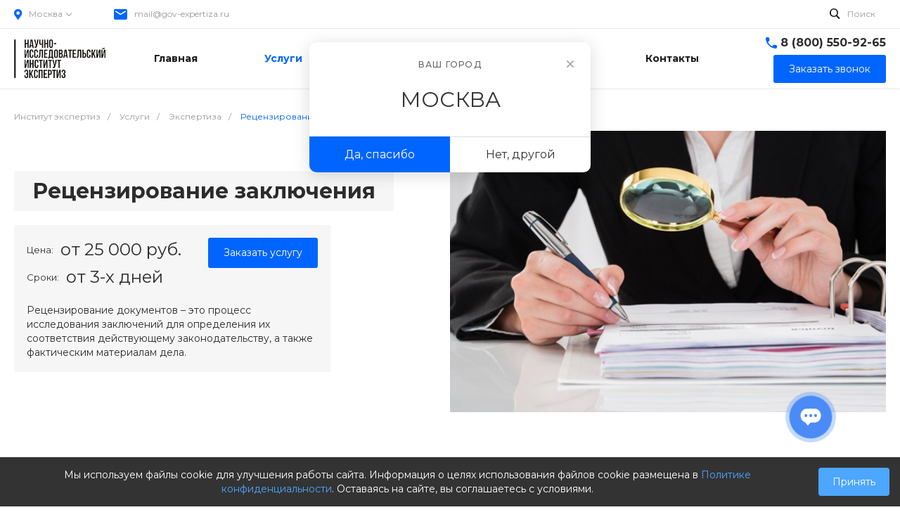

--- FILE ---
content_type: text/html; charset=UTF-8
request_url: https://gov-expertiza.ru/services/ekspertiza/retsenzirovanie_ekspertnogo_zaklyucheniya/
body_size: 64007
content:
<!DOCTYPE html>
<html lang="ru">
    <head>
                <title>Рецензирование документов в городе Москва. Стоимость, сроки, вопросы и ответы, скидки и акции. Заказать услугу.</title>
        <meta http-equiv="Content-Type" content="text/html; charset=UTF-8" />
<meta name="description" content="Рецензирование заключения эксперта применяется с целью исследовать, соответствует ли оно действующему законодательству, установленным методикам, а также фактическим материалам дела. Заказывайте услугу в городе Москва. Звоните: ☎ 8 (800) 550-92-65" />
<script type="text/javascript" data-skip-moving="true">(function(w, d, n) {var cl = "bx-core";var ht = d.documentElement;var htc = ht ? ht.className : undefined;if (htc === undefined || htc.indexOf(cl) !== -1){return;}var ua = n.userAgent;if (/(iPad;)|(iPhone;)/i.test(ua)){cl += " bx-ios";}else if (/Windows/i.test(ua)){cl += ' bx-win';}else if (/Macintosh/i.test(ua)){cl += " bx-mac";}else if (/Linux/i.test(ua) && !/Android/i.test(ua)){cl += " bx-linux";}else if (/Android/i.test(ua)){cl += " bx-android";}cl += (/(ipad|iphone|android|mobile|touch)/i.test(ua) ? " bx-touch" : " bx-no-touch");cl += w.devicePixelRatio && w.devicePixelRatio >= 2? " bx-retina": " bx-no-retina";var ieVersion = -1;if (/AppleWebKit/.test(ua)){cl += " bx-chrome";}else if (/Opera/.test(ua)){cl += " bx-opera";}else if (/Firefox/.test(ua)){cl += " bx-firefox";}ht.className = htc ? htc + " " + cl : cl;})(window, document, navigator);</script>


<link href="/bitrix/cache/css/s1/matilda_s1/kernel_main/kernel_main_v1.css?176130353915735" type="text/css"  rel="stylesheet" />
<link href="/bitrix/js/ui/design-tokens/dist/ui.design-tokens.min.css?167360003822029" type="text/css"  rel="stylesheet" />
<link href="/bitrix/js/ui/fonts/opensans/ui.font.opensans.min.css?16736000262320" type="text/css"  rel="stylesheet" />
<link href="/bitrix/js/main/popup/dist/main.popup.bundle.min.css?167360009725089" type="text/css"  rel="stylesheet" />
<link href="https://fonts.googleapis.com/css?family=Montserrat:300,400,500,700&amp;subset=cyrillic" type="text/css"  rel="stylesheet" />
<link href="/bitrix/cache/css/s1/matilda_s1/page_a87761f91278f67ac96a2dda229c1f1d/page_a87761f91278f67ac96a2dda229c1f1d_v1.css?176103824732371" type="text/css"  rel="stylesheet" />
<link href="/bitrix/cache/css/s1/matilda_s1/template_3134817bc8ecb79f71de067f2dc33eb5/template_3134817bc8ecb79f71de067f2dc33eb5_v1.css?1761038240863950" type="text/css"  data-template-style="true" rel="stylesheet" />




<style>.intec-button.intec-button-cl-common {
  background-color: #0065ff;
  border-color: #0065ff; }

.intec-button.intec-button-cl-common:hover, .intec-button.intec-button-cl-common.hover {
  background-color: #3384ff;
  border-color: #3384ff; }

.intec-button.intec-button-cl-common:active, .intec-button.intec-button-cl-common.active {
  background-color: #0051cc;
  border-color: #0051cc; }

.intec-button.intec-button-cl-common.intec-button-transparent {
  color: #0065ff; }

.intec-button.intec-button-transparent {
  background-color: transparent; }

.intec-cl-text {
  color: #0065ff !important; }

.intec-cl-text-active:active {
  color: #0065ff !important; }

.intec-cl-text-active.active {
  color: #0065ff !important; }

.intec-cl-text-focus:focus {
  color: #0065ff !important; }

.intec-cl-text-hover:hover {
  color: #0065ff !important; }

.intec-cl-background {
  background-color: #0065ff !important;
  fill: #0065ff !important; }

.intec-cl-background-active:active {
  background-color: #0065ff !important;
  fill: #0065ff !important; }

.intec-cl-background-focus:focus {
  background-color: #0065ff !important;
  fill: #0065ff !important; }

.intec-cl-background-hover:hover {
  background-color: #0065ff !important;
  fill: #0065ff !important; }

.intec-cl-background-dark {
  background-color: #0051cc !important;
  fill: #0051cc !important; }

.intec-cl-background-dark-active:active {
  background-color: #0051cc !important;
  fill: #0051cc !important; }

.intec-cl-background-dark-focus:focus {
  background-color: #0051cc !important;
  fill: #0051cc !important; }

.intec-cl-background-dark-hover:hover {
  background-color: #0051cc !important;
  fill: #0051cc !important; }

.intec-cl-background-light {
  background-color: #3384ff !important;
  fill: #3384ff !important; }

.intec-cl-background-light-active:active {
  background-color: #3384ff !important;
  fill: #3384ff !important; }

.intec-cl-background-light-focus:focus {
  background-color: #3384ff !important;
  fill: #3384ff !important; }

.intec-cl-background-light-hover:hover {
  background-color: #3384ff !important;
  fill: #3384ff !important; }

.intec-cl-border {
  border-color: #0065ff !important; }

.intec-cl-border-light {
  border-color: #3384ff !important; }

.intec-cl-border-active:active {
  border-color: #0065ff !important; }

.intec-cl-border-focus:focus {
  border-color: #0065ff !important; }

.intec-cl-border-hover:hover {
  border-color: #0065ff !important; }

.intec-cl-border-light-hover:hover {
  border-color: #3384ff !important; }

.intec-cl-text-light {
  color: #3384ff !important; }

.intec-cl-text-light-active:active {
  color: #3384ff !important; }

.intec-cl-text-light-focus:focus {
  color: #3384ff !important; }

.intec-cl-text-light-hover:hover {
  color: #3384ff !important; }

.intec-cl-text-dark {
  color: #0051cc !important; }

.intec-cl-text-dark-active:active {
  color: #0051cc !important; }

.intec-cl-text-dark-focus:focus {
  color: #0051cc !important; }

.intec-cl-text-dark-hover:hover {
  color: #0051cc !important; }

.intec-cl-background-light {
  background-color: #3384ff !important;
  fill: #3384ff !important; }

.intec-cl-background-light-active:active {
  background-color: #3384ff !important; }

.intec-cl-background-light-focus:focus {
  background-color: #3384ff !important; }

.intec-cl-background-light-hover:hover {
  background-color: #3384ff !important; }

.intec-cl-svg svg {
  fill: #0065ff !important;
  stroke: #0065ff !important; }

.intec-cl-svg-path-fill svg path {
  fill: #0065ff !important; }

.intec-cl-svg-path-fill-hover:hover svg path {
  fill: #0065ff !important; }

.intec-cl-svg-path-stroke svg path {
  stroke: #0065ff !important; }

.intec-cl-svg-path-stroke-hover:hover svg path {
  stroke: #0065ff !important; }

.intec-tabs.nav-tabs > li.active > a, .intec-tabs.nav-tabs > li > a:focus, .intec-tabs.nav-tabs > li > a:hover {
  border-bottom-color: #0065ff !important;
  color: #0065ff !important; }

.intec-contest-checkbox.checked:after {
  background-color: #0065ff !important; }

.intec-content {
  max-width: 1384px; }

.intec-content .intec-content.intec-content-primary {
  max-width: 1384px; }

.intec-input.intec-input-checkbox input:checked + .intec-input-selector:before, .intec-input.intec-input-radio input:checked + .intec-input-selector:before {
  background: #0065ff !important; }

h1.intec-header {
  font-size: 24px; }

html {
  font-size: 16px;
  font-family: "Montserrat", sans-serif; }

.intec-image-effect:hover {
  opacity: 1;
  -webkit-animation: intec-image-effect-flash 1.5s;
  animation: intec-image-effect-flash 1.5s; }

@-webkit-keyframes intec-image-effect-flash {
  0% {
    opacity: 0.4; }

  100% {
    opacity: 1; } }

@keyframes intec-image-effect-flash {
  0% {
    opacity: 0.4; }

  100% {
    opacity: 1; } }

.intec-ui.intec-ui-control-alert.intec-ui-scheme-current {
  color: #0065ff;
  background-color: #ebf3ff;
  border-color: #d6e6ff; }

.intec-ui.intec-ui-control-button.intec-ui-scheme-current {
  border-color: #0065ff;
  background-color: #0065ff;
  color: #fff; }
  .intec-ui.intec-ui-control-button.intec-ui-scheme-current.intec-ui-mod-transparent {
    background-color: transparent;
    color: #0065ff; }
  .intec-ui.intec-ui-control-button.intec-ui-scheme-current:hover, .intec-ui.intec-ui-control-button.intec-ui-scheme-current.intec-ui-state-hover, .intec-ui.intec-ui-control-button.intec-ui-scheme-current[data-ui-state="hover"] {
    border-color: #3384ff;
    background-color: #3384ff;
    color: #fff; }
  .intec-ui.intec-ui-control-button.intec-ui-scheme-current:focus, .intec-ui.intec-ui-control-button.intec-ui-scheme-current.intec-ui-state-focus, .intec-ui.intec-ui-control-button.intec-ui-scheme-current[data-ui-state="focus"] {
    border-color: #3384ff;
    background-color: #3384ff;
    color: #fff; }
  .intec-ui.intec-ui-control-button.intec-ui-scheme-current:active, .intec-ui.intec-ui-control-button.intec-ui-scheme-current.intec-ui-state-active, .intec-ui.intec-ui-control-button.intec-ui-scheme-current[data-ui-state="active"] {
    border-color: #0051cc;
    background-color: #0051cc;
    color: #fff; }
  .intec-ui.intec-ui-control-button.intec-ui-scheme-current:disabled, .intec-ui.intec-ui-control-button.intec-ui-scheme-current.intec-ui-state-disabled, .intec-ui.intec-ui-control-button.intec-ui-scheme-current[data-ui-state="disabled"] {
    border-color: #003d99;
    background-color: #003d99;
    color: #fff; }
  .intec-ui.intec-ui-control-button.intec-ui-scheme-current.intec-ui-mod-link {
    color: #5f5f5f;
    border-color: transparent;
    background-color: transparent; }
    .intec-ui.intec-ui-control-button.intec-ui-scheme-current.intec-ui-mod-link:hover, .intec-ui.intec-ui-control-button.intec-ui-scheme-current.intec-ui-mod-link.intec-ui-state-hover, .intec-ui.intec-ui-control-button.intec-ui-scheme-current.intec-ui-mod-link[data-ui-state="hover"] {
      color: #3384ff; }
    .intec-ui.intec-ui-control-button.intec-ui-scheme-current.intec-ui-mod-link:focus, .intec-ui.intec-ui-control-button.intec-ui-scheme-current.intec-ui-mod-link.intec-ui-state-focus, .intec-ui.intec-ui-control-button.intec-ui-scheme-current.intec-ui-mod-link[data-ui-state="focus"] {
      color: #3384ff; }
    .intec-ui.intec-ui-control-button.intec-ui-scheme-current.intec-ui-mod-link:active, .intec-ui.intec-ui-control-button.intec-ui-scheme-current.intec-ui-mod-link.intec-ui-state-active, .intec-ui.intec-ui-control-button.intec-ui-scheme-current.intec-ui-mod-link[data-ui-state="active"] {
      color: #0051cc; }
    .intec-ui.intec-ui-control-button.intec-ui-scheme-current.intec-ui-mod-link:disabled, .intec-ui.intec-ui-control-button.intec-ui-scheme-current.intec-ui-mod-link.intec-ui-state-disabled, .intec-ui.intec-ui-control-button.intec-ui-scheme-current.intec-ui-mod-link[data-ui-state="disabled"] {
      color: #9f9f9f; }

.intec-ui.intec-ui-control-checkbox.intec-ui-scheme-current.intec-ui-scheme-current .intec-ui-part-selector:before, .intec-ui.intec-ui-control-radiobox.intec-ui-scheme-current.intec-ui-scheme-current .intec-ui-part-selector:before, .intec-ui.intec-ui-control-switch.intec-ui-scheme-current.intec-ui-scheme-current .intec-ui-part-selector:before {
  background-color: #fff;
  color: #fff; }
  .intec-ui.intec-ui-control-checkbox.intec-ui-scheme-current.intec-ui-scheme-current input:checked + .intec-ui-part-selector, .intec-ui.intec-ui-control-radiobox.intec-ui-scheme-current.intec-ui-scheme-current input:checked + .intec-ui-part-selector, .intec-ui.intec-ui-control-switch.intec-ui-scheme-current.intec-ui-scheme-current input:checked + .intec-ui-part-selector, .intec-ui.intec-ui-control-checkbox.intec-ui-scheme-current.intec-ui-scheme-current.intec-ui-state-checked .intec-ui-part-selector, .intec-ui.intec-ui-control-radiobox.intec-ui-scheme-current.intec-ui-scheme-current.intec-ui-state-checked .intec-ui-part-selector, .intec-ui.intec-ui-control-switch.intec-ui-scheme-current.intec-ui-scheme-current.intec-ui-state-checked .intec-ui-part-selector, .intec-ui.intec-ui-control-checkbox.intec-ui-scheme-current.intec-ui-scheme-current[data-ui-state="checked"] .intec-ui-part-selector, .intec-ui.intec-ui-control-radiobox.intec-ui-scheme-current.intec-ui-scheme-current[data-ui-state="checked"] .intec-ui-part-selector, .intec-ui.intec-ui-control-switch.intec-ui-scheme-current.intec-ui-scheme-current[data-ui-state="checked"] .intec-ui-part-selector {
    border-color: #0065ff;
    background-color: #0065ff; }
    .intec-ui.intec-ui-control-checkbox.intec-ui-scheme-current.intec-ui-scheme-current input:checked + .intec-ui-part-selector:before, .intec-ui.intec-ui-control-radiobox.intec-ui-scheme-current.intec-ui-scheme-current input:checked + .intec-ui-part-selector:before, .intec-ui.intec-ui-control-switch.intec-ui-scheme-current.intec-ui-scheme-current input:checked + .intec-ui-part-selector:before, .intec-ui.intec-ui-control-checkbox.intec-ui-scheme-current.intec-ui-scheme-current.intec-ui-state-checked .intec-ui-part-selector:before, .intec-ui.intec-ui-control-radiobox.intec-ui-scheme-current.intec-ui-scheme-current.intec-ui-state-checked .intec-ui-part-selector:before, .intec-ui.intec-ui-control-switch.intec-ui-scheme-current.intec-ui-scheme-current.intec-ui-state-checked .intec-ui-part-selector:before, .intec-ui.intec-ui-control-checkbox.intec-ui-scheme-current.intec-ui-scheme-current[data-ui-state="checked"] .intec-ui-part-selector:before, .intec-ui.intec-ui-control-radiobox.intec-ui-scheme-current.intec-ui-scheme-current[data-ui-state="checked"] .intec-ui-part-selector:before, .intec-ui.intec-ui-control-switch.intec-ui-scheme-current.intec-ui-scheme-current[data-ui-state="checked"] .intec-ui-part-selector:before {
      background-color: #fff;
      color: #fff; }
  .intec-ui.intec-ui-control-checkbox.intec-ui-scheme-current.intec-ui-scheme-current:hover .intec-ui-part-selector, .intec-ui.intec-ui-control-radiobox.intec-ui-scheme-current.intec-ui-scheme-current:hover .intec-ui-part-selector, .intec-ui.intec-ui-control-switch.intec-ui-scheme-current.intec-ui-scheme-current:hover .intec-ui-part-selector, .intec-ui.intec-ui-control-checkbox.intec-ui-scheme-current.intec-ui-scheme-current.intec-ui-state-hover .intec-ui-part-selector, .intec-ui.intec-ui-control-radiobox.intec-ui-scheme-current.intec-ui-scheme-current.intec-ui-state-hover .intec-ui-part-selector, .intec-ui.intec-ui-control-switch.intec-ui-scheme-current.intec-ui-scheme-current.intec-ui-state-hover .intec-ui-part-selector, .intec-ui.intec-ui-control-checkbox.intec-ui-scheme-current.intec-ui-scheme-current[data-ui-state="hover"] .intec-ui-part-selector, .intec-ui.intec-ui-control-radiobox.intec-ui-scheme-current.intec-ui-scheme-current[data-ui-state="hover"] .intec-ui-part-selector, .intec-ui.intec-ui-control-switch.intec-ui-scheme-current.intec-ui-scheme-current[data-ui-state="hover"] .intec-ui-part-selector {
    border-color: #3384ff;
    background-color: #3384ff; }
    .intec-ui.intec-ui-control-checkbox.intec-ui-scheme-current.intec-ui-scheme-current:hover .intec-ui-part-selector:before, .intec-ui.intec-ui-control-radiobox.intec-ui-scheme-current.intec-ui-scheme-current:hover .intec-ui-part-selector:before, .intec-ui.intec-ui-control-switch.intec-ui-scheme-current.intec-ui-scheme-current:hover .intec-ui-part-selector:before, .intec-ui.intec-ui-control-checkbox.intec-ui-scheme-current.intec-ui-scheme-current.intec-ui-state-hover .intec-ui-part-selector:before, .intec-ui.intec-ui-control-radiobox.intec-ui-scheme-current.intec-ui-scheme-current.intec-ui-state-hover .intec-ui-part-selector:before, .intec-ui.intec-ui-control-switch.intec-ui-scheme-current.intec-ui-scheme-current.intec-ui-state-hover .intec-ui-part-selector:before, .intec-ui.intec-ui-control-checkbox.intec-ui-scheme-current.intec-ui-scheme-current[data-ui-state="hover"] .intec-ui-part-selector:before, .intec-ui.intec-ui-control-radiobox.intec-ui-scheme-current.intec-ui-scheme-current[data-ui-state="hover"] .intec-ui-part-selector:before, .intec-ui.intec-ui-control-switch.intec-ui-scheme-current.intec-ui-scheme-current[data-ui-state="hover"] .intec-ui-part-selector:before {
      background-color: #fff;
      color: #fff; }
  .intec-ui.intec-ui-control-checkbox.intec-ui-scheme-current.intec-ui-scheme-current input:focus + .intec-ui-part-selector, .intec-ui.intec-ui-control-radiobox.intec-ui-scheme-current.intec-ui-scheme-current input:focus + .intec-ui-part-selector, .intec-ui.intec-ui-control-switch.intec-ui-scheme-current.intec-ui-scheme-current input:focus + .intec-ui-part-selector, .intec-ui.intec-ui-control-checkbox.intec-ui-scheme-current.intec-ui-scheme-current.intec-ui-state-focus .intec-ui-part-selector, .intec-ui.intec-ui-control-radiobox.intec-ui-scheme-current.intec-ui-scheme-current.intec-ui-state-focus .intec-ui-part-selector, .intec-ui.intec-ui-control-switch.intec-ui-scheme-current.intec-ui-scheme-current.intec-ui-state-focus .intec-ui-part-selector, .intec-ui.intec-ui-control-checkbox.intec-ui-scheme-current.intec-ui-scheme-current[data-ui-state="focus"] .intec-ui-part-selector, .intec-ui.intec-ui-control-radiobox.intec-ui-scheme-current.intec-ui-scheme-current[data-ui-state="focus"] .intec-ui-part-selector, .intec-ui.intec-ui-control-switch.intec-ui-scheme-current.intec-ui-scheme-current[data-ui-state="focus"] .intec-ui-part-selector {
    border-color: #3384ff;
    background-color: #3384ff; }
    .intec-ui.intec-ui-control-checkbox.intec-ui-scheme-current.intec-ui-scheme-current input:focus + .intec-ui-part-selector:before, .intec-ui.intec-ui-control-radiobox.intec-ui-scheme-current.intec-ui-scheme-current input:focus + .intec-ui-part-selector:before, .intec-ui.intec-ui-control-switch.intec-ui-scheme-current.intec-ui-scheme-current input:focus + .intec-ui-part-selector:before, .intec-ui.intec-ui-control-checkbox.intec-ui-scheme-current.intec-ui-scheme-current.intec-ui-state-focus .intec-ui-part-selector:before, .intec-ui.intec-ui-control-radiobox.intec-ui-scheme-current.intec-ui-scheme-current.intec-ui-state-focus .intec-ui-part-selector:before, .intec-ui.intec-ui-control-switch.intec-ui-scheme-current.intec-ui-scheme-current.intec-ui-state-focus .intec-ui-part-selector:before, .intec-ui.intec-ui-control-checkbox.intec-ui-scheme-current.intec-ui-scheme-current[data-ui-state="focus"] .intec-ui-part-selector:before, .intec-ui.intec-ui-control-radiobox.intec-ui-scheme-current.intec-ui-scheme-current[data-ui-state="focus"] .intec-ui-part-selector:before, .intec-ui.intec-ui-control-switch.intec-ui-scheme-current.intec-ui-scheme-current[data-ui-state="focus"] .intec-ui-part-selector:before {
      background-color: #fff;
      color: #fff; }
  .intec-ui.intec-ui-control-checkbox.intec-ui-scheme-current.intec-ui-scheme-current:active .intec-ui-part-selector, .intec-ui.intec-ui-control-radiobox.intec-ui-scheme-current.intec-ui-scheme-current:active .intec-ui-part-selector, .intec-ui.intec-ui-control-switch.intec-ui-scheme-current.intec-ui-scheme-current:active .intec-ui-part-selector, .intec-ui.intec-ui-control-checkbox.intec-ui-scheme-current.intec-ui-scheme-current.intec-ui-state-active .intec-ui-part-selector, .intec-ui.intec-ui-control-radiobox.intec-ui-scheme-current.intec-ui-scheme-current.intec-ui-state-active .intec-ui-part-selector, .intec-ui.intec-ui-control-switch.intec-ui-scheme-current.intec-ui-scheme-current.intec-ui-state-active .intec-ui-part-selector, .intec-ui.intec-ui-control-checkbox.intec-ui-scheme-current.intec-ui-scheme-current[data-ui-state="active"] .intec-ui-part-selector, .intec-ui.intec-ui-control-radiobox.intec-ui-scheme-current.intec-ui-scheme-current[data-ui-state="active"] .intec-ui-part-selector, .intec-ui.intec-ui-control-switch.intec-ui-scheme-current.intec-ui-scheme-current[data-ui-state="active"] .intec-ui-part-selector {
    border-color: #0051cc;
    background-color: #0051cc; }
    .intec-ui.intec-ui-control-checkbox.intec-ui-scheme-current.intec-ui-scheme-current:active .intec-ui-part-selector:before, .intec-ui.intec-ui-control-radiobox.intec-ui-scheme-current.intec-ui-scheme-current:active .intec-ui-part-selector:before, .intec-ui.intec-ui-control-switch.intec-ui-scheme-current.intec-ui-scheme-current:active .intec-ui-part-selector:before, .intec-ui.intec-ui-control-checkbox.intec-ui-scheme-current.intec-ui-scheme-current.intec-ui-state-active .intec-ui-part-selector:before, .intec-ui.intec-ui-control-radiobox.intec-ui-scheme-current.intec-ui-scheme-current.intec-ui-state-active .intec-ui-part-selector:before, .intec-ui.intec-ui-control-switch.intec-ui-scheme-current.intec-ui-scheme-current.intec-ui-state-active .intec-ui-part-selector:before, .intec-ui.intec-ui-control-checkbox.intec-ui-scheme-current.intec-ui-scheme-current[data-ui-state="active"] .intec-ui-part-selector:before, .intec-ui.intec-ui-control-radiobox.intec-ui-scheme-current.intec-ui-scheme-current[data-ui-state="active"] .intec-ui-part-selector:before, .intec-ui.intec-ui-control-switch.intec-ui-scheme-current.intec-ui-scheme-current[data-ui-state="active"] .intec-ui-part-selector:before {
      background-color: #fff;
      color: #fff; }

.intec-ui.intec-ui-control-numeric.intec-ui-scheme-current .intec-ui-part-increment:hover, .intec-ui.intec-ui-control-numeric.intec-ui-scheme-current .intec-ui-part-decrement:hover {
  color: #0065ff !important; }

.intec-ui.intec-ui-control-tabs.intec-ui-scheme-current .intec-ui-part-tab:hover, .intec-ui.intec-ui-control-tabs.intec-ui-scheme-current .intec-ui-part-tab.active {
  border-color: #0065ff; }

.intec-ui.intec-ui-control-tabs.intec-ui-view-1.intec-ui-scheme-current .intec-ui-part-tab.active {
  color: #0065ff; }

.intec-ui.intec-ui-control-tabs.intec-ui-view-1.intec-ui-scheme-current .intec-ui-part-tab.active *:after {
  background-color: #0065ff; }

.intec-ui.intec-ui-control-tabs.intec-ui-view-2.intec-ui-scheme-current .intec-ui-part-tab:hover, .intec-ui.intec-ui-control-tabs.intec-ui-view-2.intec-ui-scheme-current .intec-ui-part-tab.active {
  background-color: #0065ff; }

.intec-ui.intec-ui-control-tabs.intec-ui-view-2.intec-ui-scheme-current .intec-ui-part-tab.active {
  -webkit-box-shadow: 0 6px 18px rgba(0, 101, 255, 0.42);
  -moz-box-shadow: 0 6px 18px rgba(0, 101, 255, 0.42);
  box-shadow: 0 6px 18px rgba(0, 101, 255, 0.42); }

.intec-ui-markup-text, [data-ui-markup="text"] {
  font-size: 16px; }

a, [data-ui-markup="a"], .intec-ui-markup-a {
  color: #0065ff; }
  a:hover, [data-ui-markup="a"]:hover, .intec-ui-markup-a:hover, a:focus, [data-ui-markup="a"]:focus, .intec-ui-markup-a:focus {
    color: #3384ff; }
    a:hover.intec-ui-mod-dashed, [data-ui-markup="a"]:hover.intec-ui-mod-dashed, .intec-ui-markup-a:hover.intec-ui-mod-dashed, a:focus.intec-ui-mod-dashed, [data-ui-markup="a"]:focus.intec-ui-mod-dashed, .intec-ui-markup-a:focus.intec-ui-mod-dashed, a:hover.intec-ui-mod-dotted, [data-ui-markup="a"]:hover.intec-ui-mod-dotted, .intec-ui-markup-a:hover.intec-ui-mod-dotted, a:focus.intec-ui-mod-dotted, [data-ui-markup="a"]:focus.intec-ui-mod-dotted, .intec-ui-markup-a:focus.intec-ui-mod-dotted {
      border-color: #3384ff; }
  a:active, [data-ui-markup="a"]:active, .intec-ui-markup-a:active {
    color: #0051cc; }
    a:active.intec-ui-mod-dashed, [data-ui-markup="a"]:active.intec-ui-mod-dashed, .intec-ui-markup-a:active.intec-ui-mod-dashed, a:active.intec-ui-mod-dotted, [data-ui-markup="a"]:active.intec-ui-mod-dotted, .intec-ui-markup-a:active.intec-ui-mod-dotted {
      border-color: #0051cc; }

blockquote:before, [data-ui-markup="blockquote"]:before, .intec-ui-markup-blockquote:before {
  background-color: #0065ff; }

ul > li:before, [data-ui-markup="ul"] > [data-ui-markup="li"]:before, .intec-ui-markup-ul > .intec-ui-markup-li:before {
  color: #0065ff; }

ol > li:before, [data-ui-markup="ol"] > [data-ui-markup="li"]:before, .intec-ui-markup-ol > .intec-ui-markup-li:before {
  color: #0065ff; }
</style>
<style>.ns-bitrix.c-menu.c-menu-horizontal-1 .menu-item.menu-item-default .menu-submenu .menu-submenu-item:hover > .menu-submenu-item-text, .ns-bitrix.c-menu.c-menu-horizontal-2 .menu-item .menu-submenu .menu-submenu-item:hover > .menu-submenu-item-text, .c-header.c-header-template-1 .widget-view.widget-view-desktop .widget-view-desktop-1 .widget-container-menu .ns-bitrix.c-menu.c-menu-horizontal-1 .menu-item:hover .menu-item-text-wrapper, .c-header.c-header-template-1 .widget-view.widget-view-desktop .widget-view-desktop-1 .widget-container-menu .ns-bitrix.c-menu.c-menu-horizontal-1 .menu-item.menu-item-active .menu-item-text-wrapper, .c-header.c-header-template-1 .widget-view.widget-view-desktop .widget-view-desktop-7 .widget-menu .ns-bitrix.c-menu.c-menu-horizontal-1 .menu-item:hover .menu-item-text-wrapper, .c-header.c-header-template-1 .widget-view.widget-view-desktop .widget-view-desktop-7 .widget-menu .ns-bitrix.c-menu.c-menu-horizontal-1 .menu-item.menu-item-active .menu-item-text-wrapper, .c-header.c-header-template-1 .widget-view.widget-view-desktop .widget-view-desktop-9 .widget-container-menu .ns-bitrix.c-menu.c-menu-horizontal-1 .menu-item:hover .menu-item-text-wrapper, .c-header.c-header-template-1 .widget-view.widget-view-desktop .widget-view-desktop-9 .widget-container-menu .ns-bitrix.c-menu.c-menu-horizontal-1 .menu-item.menu-item-active .menu-item-text-wrapper, .c-header.c-header-template-1 .widget-view.widget-view-fixed .widget-menu .ns-bitrix.c-menu.c-menu-horizontal-1 .menu-wrapper .menu-item:hover .menu-item-text-wrapper, .c-header.c-header-template-1 .widget-view.widget-view-fixed .widget-menu .ns-bitrix.c-menu.c-menu-horizontal-1 .menu-wrapper .menu-item.menu-item-active .menu-item-text-wrapper {
  color: #0065ff !important; }

.ns-bitrix.c-catalog-element.c-catalog-element-catalog-default-1 .catalog-element-property:before, .ns-bitrix.c-sale-order-ajax.c-sale-order-ajax-simple-1 .radio-inline:hover label:before, .ns-bitrix.c-sale-order-ajax.c-sale-order-ajax-simple-1 .radio-inline.radio-inline-checked label:before, .ns-bitrix.c-sale-order-ajax.c-sale-order-ajax-simple-1 .bx-sls .quick-location-tag, .ns-bitrix.c-sale-order-ajax.c-sale-order-ajax-simple-1 .bx-slst .quick-location-tag, .ns-bitrix.c-sale-order-ajax.c-sale-order-ajax-simple-1 .bx-soa-pp-item-container .bx-soa-pp-company:hover .bx-soa-pp-company-graf-container, .ns-bitrix.c-sale-order-ajax.c-sale-order-ajax-simple-1 .bx-soa-pp-item-container .bx-soa-pp-company.bx-selected .bx-soa-pp-company-graf-container, .ns-intec-universe.c-tags-list.c-tags-list-default .tags-list-item input[type=checkbox]:checked + .tags-list-item-button, .ns-intec-universe.c-tags-list.c-tags-list-default .tags-list-item-button:hover {
  background: #0065ff !important; }

.ns-bitrix.c-catalog-element.c-catalog-element-catalog-default-1 .catalog-element-gallery-preview[data-active=true], .ns-bitrix.c-catalog-element.c-catalog-element-catalog-default-1 .catalog-element-tab a:hover, .ns-bitrix.c-catalog-element.c-catalog-element-catalog-default-1 .catalog-element-tab a:focus, .ns-bitrix.c-catalog-element.c-catalog-element-catalog-default-1 .catalog-element-tab a:active, .ns-bitrix.c-catalog-element.c-catalog-element-catalog-default-1 .catalog-element-tab.active a, .ns-bitrix.c-catalog-element.c-catalog-element-catalog-default-2 .catalog-element-tab a:hover, .ns-bitrix.c-catalog-element.c-catalog-element-catalog-default-2 .catalog-element-tab a:focus, .ns-bitrix.c-catalog-element.c-catalog-element-catalog-default-2 .catalog-element-tab a:active, .ns-bitrix.c-catalog-element.c-catalog-element-catalog-default-2 .catalog-element-tab.active a, .ns-bitrix.c-sale-order-ajax.c-sale-order-ajax-simple-1 .radio-inline:hover label:before, .ns-bitrix.c-sale-order-ajax.c-sale-order-ajax-simple-1 .radio-inline.radio-inline-checked label:before, .ns-bitrix.c-sale-order-ajax.c-sale-order-ajax-simple-1 .bx-soa-pp-item-container .bx-soa-pp-company:hover .bx-soa-pp-company-graf-container, .ns-bitrix.c-sale-order-ajax.c-sale-order-ajax-simple-1 .bx-soa-pp-item-container .bx-soa-pp-company.bx-selected .bx-soa-pp-company-graf-container, .c-smart-filter.c-smart-filter-horizontal-2 [data-property-type=checkbox-picture] .smart-filter-property-value input:checked + .smart-filter-property-value-picture-wrap, .c-smart-filter.c-smart-filter-horizontal-2 [data-property-type=checkbox-text-picture] .smart-filter-property-value input:checked + .smart-filter-property-value-picture-wrap {
  border-color: #0065ff !important; }

.ns-bitrix.c-catalog-section.c-catalog-section-catalog-text-1 .catalog-section-item-purchase-button.catalog-section-item-purchase-button-add[data-basket-state="processing"], .ns-bitrix.c-catalog-section.c-catalog-section-catalog-list-1 .catalog-section-item-purchase-button.catalog-section-item-purchase-button-add[data-basket-state="processing"], .ns-bitrix.c-catalog-section.c-catalog-section-catalog-tile-1 .catalog-section-item-purchase-button.catalog-section-item-purchase-button-add[data-basket-state="processing"], .ns-bitrix.c-catalog-section.c-catalog-section-products-additional-1 .api-ui-switch.api-ui-switch-active .api-ui-switch-control, .ns-bitrix.c-sale-order-ajax.c-sale-order-ajax-simple-1 .bx-sls .quick-location-tag:hover, .ns-bitrix.c-sale-order-ajax.c-sale-order-ajax-simple-1 .bx-slst .quick-location-tag:hover {
  background: #3384ff !important; }
/** Old **/
.sale-icons a.sale-icons-item:hover .sale-icons-icon, .sale-icons a.sale-icons-item.hover .sale-icons-icon, .sale-icons a.sale-icons-item:active .sale-icons-icon, .sale-icons a.sale-icons-item.active .sale-icons-icon, .intec-sections-tile > div:hover .intec-section-name, .menu.menu-horizontal .menu-item.menu-item-default .menu-submenu .menu-submenu-item:hover > .menu-submenu-item-text, .widget-catalog-categories .widget-catalog-categories-tabs .widget-catalog-categories-tab a:hover, .widget-catalog-categories .widget-catalog-categories-tabs .widget-catalog-categories-tab.active a, .c-widget.c-widget-products-1 .widget-tab:hover .widget-tab-text, .c-widget.c-widget-products-1 .widget-tab.active .widget-tab-text, .widget-catalog-categories .widget-catalog-categories-desktop .widget-catalog-categories-navigation .widget-catalog-categories-navigation-next:hover, .widget-catalog-categories .widget-catalog-categories-desktop .widget-catalog-categories-navigation .widget-catalog-categories-navigation-previous:hover, .widget-reviews .widget-reviews-view.widget-reviews-view-slider .widget-reviews-navigation .widget-reviews-navigation-next:hover, .widget-reviews .widget-reviews-view.widget-reviews-view-slider .widget-reviews-navigation .widget-reviews-navigation-previous:hover, .widget-news .widget-news-view.widget-news-view-extend .widget-news-navigation .widget-news-navigation-next:hover, .widget-news .widget-news-view.widget-news-view-extend .widget-news-navigation .widget-news-navigation-previous:hover, .footer-menu a.child-link.active, .bx-filter .bx-filter-popup-result a, .intec-button.intec-button-link, .intec-sections-list .intec-section-name:hover, .intec-sections-list .intec-subsection:hover, .intec-sections-list .intec-subsection:hover span, .intec-catalog-section-tile .price-block .element-buys, .intec-min-button.added, .intec-catalog-section-tile .catalog-section-element .intec-min-button:hover, .intec-min-button.add:hover, .intec-catalog-section .element-properties li, .intec-like:hover, .intec-like.hover, .intec-like:active, .intec-like.added, .intec-compare.glyph-icon-compare:hover, .intec-compare.glyph-icon-compare.hover, .intec-compare.glyph-icon-compare:active, .intec-compare.glyph-icon-compare.active, .intec-item-detail .show-all-characteristics, .contacts .contacts-offices .contacts-office .contacts-information-section.contacts-contacts .contacts-email a:hover .active.widget-reviews .widget-reviews-mobile .widget-reviews-view.widget-reviews-view-blocks-2 .widget-reviews-item .widget-reviews-item-header .widget-reviews-item-name, .bx_compare .table_compare table tr td a, .news-list-filter .news-list-filter-button.news-list-filter-button-active, .news-list-filter .news-list-filter-button:hover, .bx_ordercart .bx_ordercart_order_table_container tbody td.control .delay-item:hover, .bx_ordercart .bx_ordercart_order_table_container tbody td.control .to-cart-item:hover, .bx-soa-editstep, .bx-soa-item-title a, .subscribe-block .email-block-subscribe .subscribe-info:before, .project .project-services .project-service .project-service-information .project-service-name, .widget-reviews .widget-reviews-mobile .widget-reviews-view.widget-reviews-view-blocks-2 .widget-reviews-item .widget-reviews-item-header .widget-reviews-item-name, .intec-certificates.desktop-template.template-tiles .intec-certificates_item:hover .intec-certificates_name, .intec-sections-tile-1 > div:hover .intec-section-name, .intec-certificates.desktop-template.template-tiles .intec-certificates_item:hover .intec-certificates_name, .header .header-desktop .header-content .header-content-menu .menu.menu-horizontal .menu-wrapper .menu-item:hover .menu-item-text .menu-item-text-wrapper, .header .header-desktop .header-content .header-content-menu .menu.menu-horizontal .menu-wrapper .menu-item.menu-item-active .menu-item-text .menu-item-text-wrapper, .intec-item-detail .item-bind-items .item-bind-items-list .owl-nav .owl-prev:hover, .intec-item-detail .item-bind-items .item-bind-items-list .owl-nav .owl-next:hover, .bx-filter .bx-filter-popup-result a, .intec-panel-sort .sort-value.sort-state-active a, .header.with-banner .header-desktop .header-static .header-content .header-content-phone .header-content-phone-call .header-content-phone-call-wrapper:hover, .header.with-banner[data-banner-color=black] .header-desktop .header-info .header-info-button:hover .header-info-button-text, .header.with-banner[data-banner-color=black] .header-desktop .header-static .header-content .header-info-button:hover .header-info-button-text, .header.with-banner[data-banner-color=black] .header-static .intec-search-icon:hover, .header.with-banner[data-banner-color=white] .header-desktop .header-info .header-info-social:hover, .header.with-banner .header-desktop .header-static .menu.menu-horizontal .menu-item:hover .menu-item-text:hover, .header.with-banner .header-desktop .header-static .menu.menu-horizontal .menu-item.menu-item-active .menu-item-text, .header .header-desktop .header-static .header-info .header-info-button .header-info-button-icon, .header .header-desktop .header-static .header-content .header-info-button .header-info-button-icon, .c-rate.c-rate-template-1 .owl-carousel .owl-nav .owl-next:hover, .c-rate.c-rate-template-1 .owl-carousel .owl-nav .owl-prev:hover, .c-certificates.c-certificates-template-1 .widget-element:hover .widget-element-name, .c-header.c-header-template-1[data-transparent = 'false'] .widget-view.widget-view-desktop .widget-panel .ns-bitrix.c-search-title.c-search-title-popup-1 .search-title-button:hover .search-title-button-icon, .c-header.c-header-template-1[data-transparent = 'false'] .widget-view.widget-view-desktop .widget-panel .ns-bitrix.c-search-title.c-search-title-popup-1 .search-title-button:hover .search-title-button-text, .c-header.c-header-template-1[data-transparent = 'false'] .widget-view.widget-view-desktop .widget-panel .widget-panel-button:hover .widget-panel-button-icon, .c-header.c-header-template-1[data-transparent = 'false'] .widget-view.widget-view-desktop .widget-panel .widget-panel-button:hover .widget-panel-button-text {
  color: #0065ff !important; }

.ns-bitrix.c-catalog-element.c-catalog-element-catalog-default-1 .catalog-element-gallery-picture[data-active=true], .widget-catalog-categories .widget-catalog-categories-tabs .widget-catalog-categories-tab a:hover, .widget-catalog-categories .widget-catalog-categories-tabs .widget-catalog-categories-tab.active a, .widget-catalog-categories .widget-catalog-categories-dots .owl-dot.active, .c-widget.c-widget-products-1 .widget-tab:hover .widget-tab-text, .c-widget.c-widget-products-1 .widget-tab.active .widget-tab-text, .c-widget.c-widget-products-1 .owl-dots .owl-dot.active, .c-widget.c-widget-products-2 .owl-dots .owl-dot.active, .c-rate.c-rate-template-1 .owl-carousel .owl-dot.active, .news-list-slider .slider-dots .owl-dot .slider-dot:hover, .news-list-slider .slider-dots .owl-dot.active .slider-dot, .intec-item-detail .slider-item.active, .bx_compare .bx_sort_container .sortbutton.current, .bx_compare .bx_sort_container .sortbutton:hover, .bx_ordercart .bx_sort_container a.current, .bx-soa-section.bx-selected, .bx-soa-pp-company.bx-selected .bx-soa-pp-company-graf-container, .news-list-slider-cb .slider-dots .owl-dot .slider-dot:hover, .news-list-slider-cb .slider-dots .owl-dot.active .slider-dot, .ns-bitrix.c-catalog-section.c-catalog-section-catalog-tile-2 .catalog-section-item-offers-property-extended-value[data-state=selected] .catalog-section-item-offers-property-extended-value-image {
  border-color: #0065ff !important; }

.arrow-right {
  border-right: 25px solid #0065ff !important; }

.sale-icons a.sale-icons-item:hover .sale-icons-count, .sale-icons a.sale-icons-item.hover .sale-icons-count, .sale-icons a.sale-icons-item:active .sale-icons-count, .sale-icons a.sale-icons-item.active .sale-icons-count, .widget-catalog-categories .widget-catalog-categories-dots .owl-dot.active, .c-widget.c-widget-products-1 .owl-dots .owl-dot.active, .c-widget.c-widget-products-2 .owl-dots .owl-dot.active, .c-rate.c-rate-template-1 .owl-carousel .owl-dot.active, .intec-news-sections.template-chess .intec-news-sections_item:hover .intec-news-sections_name, .intec-news-sections.template-puzzle .intec-news-sections_item:hover .intec-news-sections_name, .intec-news-sections.template-tiles .intec-news-sections_item:hover .intec-news-sections_name, input[type=checkbox]:checked + span, .ask-question-container .ask-question-title:after {
  background-color: #0051cc; }

.intec-catalog-section-tile .price-block .element-buys.active, .intec-catalog-section-tile .price-block .element-buys.added, .share-products-block .products-element .price-block .price .element-buy.active, .news-list-slider .slider-dots .owl-dot.active .slider-dot, .bx-filter .body-filter .bx-filter-parameters-box .bx-filter-popup-result, .news-list-slider .slider-dots .owl-dot .slider-dot:hover, .intec-item-detail .properties-list > li:before, .intec-bt-button, .news-list-slider:hover .slider-wrapper .owl-nav .owl-prev:hover, .news-list-slider:hover .slider-wrapper .owl-nav .owl-next:hover, .widget-reviews .widget-reviews-view.widget-reviews-view-slider .widget-reviews-dots .owl-dot.active, .widget-news .widget-news-view.widget-news-view-extend .widget-news-dots .owl-dot.active, .owl-carusel-gallery.owl-theme .owl-dots .owl-dot.active span, .owl-carusel-gallery.owl-theme .owl-dots .owl-dot:hover span, .carusel-products.owl-theme .owl-dots .owl-dot.active span, .carusel-products.owl-theme .owl-dots .owl-dot:hover span, .widget-flying-basket .flying-basket-mobile-buttons-wrap .flying-basket_button_count, .bx_forgotpassword_page .description:before, .bx_registration_page .registration-info:before, .news-list-slider-cb:hover .slider-wrapper .owl-nav .owl-prev:hover, .news-list-slider-cb:hover .slider-wrapper .owl-nav .owl-next:hover, .news-list-slider-cb .slider-dots .owl-dot .slider-dot:hover, .news-list-slider-cb .slider-dots .owl-dot.active .slider-dot, .subscribe-block .checkbox input[type=checkbox]:checked + label:after, .news-list.news-list-blocks-2 .news-list-item.news-list-item-first .news-list-item-wrapper:hover .news-list-name-wrapper, .binded-products .owl-dots .owl-dot.active, .binded-products .owl-dots .owl-dot:hover, .loading-container.active, .c-categories.c-categories-template-3 .widget-element:hover .widget-element-name-wrapper, .c-smart-filter.c-smart-filter-horizontal-1 [data-property-type='checkbox'] input[type=checkbox]:checked + span, .c-smart-filter.c-smart-filter-vertical-1 [data-property-type=checkbox][data-property-view=default] .smart-filter-property-value input:checked + .smart-filter-property-value-text, .c-smart-filter.c-smart-filter-vertical-1 [data-property-type=checkbox][data-property-view=block] .smart-filter-property-value input:checked + .smart-filter-property-value-text, .c-smart-filter.c-smart-filter-vertical-1 [data-property-type=checkbox][data-property-view=tile] .smart-filter-property-value input:checked + .smart-filter-property-value-text, .c-smart-filter.c-smart-filter-horizontal-1 [data-property-type=checkbox] .smart-filter-property-value input:checked + .smart-filter-property-value-text, .c-smart-filter.c-smart-filter-vertical-1 [data-property-type=checkbox-text-picture] input:checked + .smart-filter-property-value-text-picture, .ns-intec-universe.basket-lite.basket-lite-template-1 .basket-lite-mobile-button-count {
  background-color: #0065ff !important; }

.intec-bt-button {
  text-shadow: 0 1px 0 #0065ff !important; }

.intec-bt-button:hover {
  background-color: #3384ff !important; }

.contacts .contacts-offices .contacts-office .contacts-information-section.contacts-contacts .contacts-email a, .widget-reviews .widget-reviews-view.widget-reviews-view-slider .widget-reviews-dots .owl-dot.active, .widget-news .widget-news-view.widget-news-view-extend .widget-news-dots .owl-dot.active, .project .project-services .project-service .project-service-information .project-service-name, .checkbox input[type=checkbox]:checked + label:after, .intec-item-detail .sku-property-value:hover, .intec-item-detail .sku-property-value.active, .news-list-slider-cb .slider-dots .owl-dot .slider-dot:hover, .news-list-slider-cb .slider-dots .owl-dot.active .slider-dot, .binded-products .owl-dots .owl-dot.active, .binded-products .owl-dots .owl-dot:hover, .c-smart-filter.c-smart-filter-horizontal-1 [data-property-type=checkbox] .smart-filter-property-value input:checked + .smart-filter-property-value-text {
  border-color: #0065ff !important; }

.widget-articles-content .widget-articles .element-big:hover .element-wrapper .header span {
  background-color: #0065ff !important; }

.c-catalog-set-constructor-default .api-ui-switch.api-ui-switch-active .api-ui-switch-control {
  background: #0065ff !important; }

.c-services.c-services-template-3 .widget-element-text-wrapper, .c-advantages.c-advantages-template-4 .widget-element-name:hover .widget-element-name-wrap, .c-services.c-services-template-5 .widget-element .widget-element-name-text {
  -webkit-box-shadow: -5px 0 0 5px #0065ff, 5px 0 0 5px #0065ff !important;
  -moz-box-shadow: -5px 0 0 5px #0065ff, 5px 0 0 5px #0065ff !important;
  box-shadow: -5px 0 0 5px #0065ff, 5px 0 0 5px #0065ff !important; }

.c-advantages.c-advantages-template-4 .widget-element-name:hover .widget-element-name-wrap, .c-categories.c-categories-template-6 .widget-element:hover .widget-element-name {
  background: #0065ff !important; }

.c-categories.c-categories-template-8 .widget-element:hover .widget-element-name {
  background: #0065ff !important; }

.c-shares.c-shares-template-3 .widget-element .widget-element-name-wrapper-2 {
  -webkit-box-shadow: -5px 0 0 5px #0065ff, 5px 0 0 5px #0065ff !important;
  -moz-box-shadow: -5px 0 0 5px #0065ff, 5px 0 0 5px #0065ff !important;
  box-shadow: -5px 0 0 5px #0065ff, 5px 0 0 5px #0065ff !important;
  background: #0065ff !important; }

.c-advantages.c-advantages-template-11 .widget-item:hover .widget-item-counter {
  color: #0065ff !important; }

.widget.c-advantages.c-advantages-template-32 .circles-valueStroke {
  stroke: #0065ff !important; }

.popup-window.popup-window-quick-view {
  overflow: visible; }
  .popup-window.popup-window-quick-view .popup-window-content {
    position: relative; }
  .popup-window.popup-window-quick-view .popup-button {
    position: absolute;
    top: 50%;
    margin-top: -20px;
    width: 40px;
    height: 40px;
    font-size: 0;
    overflow: hidden;
    z-index: 1;
    cursor: pointer;
    text-align: center;
    background: #fff;
    box-shadow: 0px 4px 16px rgba(27, 30, 37, 0.16);
    border-radius: 2px; }
  .popup-window.popup-window-quick-view .popup-button i {
    font-size: 16px;
    color: #808080;
    line-height: 40px; }
    .popup-window.popup-window-quick-view .popup-button:hover i {
      color: #fff; }
  .popup-window.popup-window-quick-view .popup-button.btn-prev {
    left: -80px; }
  .popup-window.popup-window-quick-view .popup-button.btn-next {
    right: -80px; }
  .popup-window.popup-window-quick-view .popup-button[data-id="0"] {
    pointer-events: none;
    opacity: 0.4; }

.popup-load-container {
  position: absolute;
  top: 0;
  left: 0;
  width: 100%;
  height: 100%;
  z-index: 100;
  display: none;
  background: #fff; }

.popup-load-whirlpool, .popup-load-whirlpool::before, .popup-load-whirlpool::after {
  position: absolute;
  top: 50%;
  left: 50%;
  border: 1px solid #ccc;
  border-left-color: #000;
  border-radius: 974px;
  -o-border-radius: 974px;
  -ms-border-radius: 974px;
  -webkit-border-radius: 974px;
  -moz-border-radius: 974px; }

.popup-load-whirlpool {
  margin: -24px 0 0 -24px;
  height: 49px !important;
  width: 49px !important;
  animation: popup-load-rotate 1150ms linear infinite;
  -o-animation: popup-load-rotate 1150ms linear infinite;
  -ms-animation: popup-load-rotate 1150ms linear infinite;
  -webkit-animation: popup-load-rotate 1150ms linear infinite;
  -moz-animation: popup-load-rotate 1150ms linear infinite; }

.popup-load-whirlpool::before {
  content: "";
  margin: -22px 0 0 -22px;
  height: 43px;
  width: 43px;
  animation: popup-load-rotate 1150ms linear infinite;
  -o-animation: popup-load-rotate 1150ms linear infinite;
  -ms-animation: popup-load-rotate 1150ms linear infinite;
  -webkit-animation: popup-load-rotate 1150ms linear infinite;
  -moz-animation: popup-load-rotate 1150ms linear infinite; }

.popup-load-whirlpool::after {
  content: "";
  margin: -28px 0 0 -28px;
  height: 55px;
  width: 55px;
  animation: popup-load-rotate 2300ms linear infinite;
  -o-animation: popup-load-rotate 2300ms linear infinite;
  -ms-animation: popup-load-rotate 2300ms linear infinite;
  -webkit-animation: popup-load-rotate 2300ms linear infinite;
  -moz-animation: popup-load-rotate 2300ms linear infinite; }

@keyframes popup-load-rotate {
  100% {
    transform: rotate(360deg); } }

@-o-keyframes popup-load-rotate {
  100% {
    -o-transform: rotate(360deg); } }

@-ms-keyframes popup-load-rotate {
  100% {
    -ms-transform: rotate(360deg); } }

@-webkit-keyframes popup-load-rotate {
  100% {
    -webkit-transform: rotate(360deg); } }

@-moz-keyframes popup-load-rotate {
  100% {
    -moz-transform: rotate(360deg); } }
</style>



<link rel="canonical" href="https://gov-expertiza.ru/services/ekspertiza/retsenzirovanie_ekspertnogo_zaklyucheniya/"/>
<script type="application/ld+json">{"@context":"https:\/\/schema.org","@type":"Article","headline":"\u0420\u0435\u0446\u0435\u043d\u0437\u0438\u0440\u043e\u0432\u0430\u043d\u0438\u0435 \u0437\u0430\u043a\u043b\u044e\u0447\u0435\u043d\u0438\u044f","datePublished":"2020-02-11T00:00:00+03:00","image":["https:\/\/gov-expertiza.ru\/upload\/iblock\/ad4\/ad434444580bc52a6f90188ca54406bc.jpg"]}</script>



        <meta name="keywords" content="">
        <meta name="viewport" content="initial-scale=1.0, width=device-width">
        <meta name="cmsmagazine" content="79468b886bf88b23144291bf1d99aa1c" />
	    <meta name="google-site-verification" content="nC0gGqfjjEzg4JGv_m62WGV7Dd_zKBPLlXEy8MfX9mw" />
        <meta name="og:type" content="website" />
        <meta name="og:title" content="Рецензирование заключения" />
        <meta name="og:description" content="Рецензирование заключения эксперта применяется с целью исследовать, соответствует ли оно действующему законодательству, установленным методикам, а также фактическим материалам дела. Заказывайте услугу в городе Москва. Звоните: ☎ 8 (800) 550-92-65" />
        <meta name="og:image" content="https://gov-expertiza.ru/upload/iblock/400/4003a84ab04e9de7f43a9a217e2a39bc.jpg" />
        <meta name="og:url" content="https://gov-expertiza.ru/services/ekspertiza/retsenzirovanie_ekspertnogo_zaklyucheniya/" />
        <link rel="image_src" href="/include/logotype.png" />
        <link rel="shortcut icon" href="/favicon.ico" type="image/x-icon">
        <link rel="icon" type="image/png" href="/favicon.png" />
        <link rel="apple-touch-icon" href="/favicon.png">
                            <style type="text/css">
</style>
            <style type="text/css"></style>
                            <meta name="yandex-verification" content="5581aaf33d7f5662"/>
<meta name="wot-verification" content="e2b59dbca199954de4be"/>

<!-- Yandex.Metrika counter -->
<!-- /Yandex.Metrika counter -->

<script type="application/ld+json">
{
  "@context": "https://schema.org",
  "@type": "Organization",
  "url": "https://gov-expertiza.ru/",
  "logo": "https://gov-expertiza.ru/bitrix/templates/matilda_s1/images/logo.png"
}
</script>
    </head>
    <body class="public intec-adaptive">
        <noscript><div><img src="https://mc.yandex.ru/watch/66890728" style="position:absolute; left:-9999px;" alt="" /></div></noscript>                        <div class="container-41 intec-template"><div class="container-42 intec-template-content"><div class="container-43 intec-template-content-wrapper"><div class="container-44 intec-template-header"><div class="container-1"><div class="container-2">
</div><div class="container-3"><div class="widget c-widget c-widget-buttontop" id="i-0-intec-universe-widget-buttontop-d1lqBc7LJePo">
    <div class="widget-button intec-cl-background intec-cl-background-light-hover" data-role="button" style="border-radius:10px;"></div>
</div>

</div><div class="container-12" style="background-size: auto;"><div class="container-13"></div></div><div class="container-15" style="background-size: auto;"><div id="i-1-intec-universe-main-header-template-1-custom-dZcvT5yLZEp0" class="widget c-header c-header-template-1" data-transparent="false">    <div class="widget-content">
                    <div class="widget-view widget-view-desktop">
                                                <div class="widget-view-desktop-1 widget-view-desktop-1-bordered">
            <div class="widget-panel">
            <div class="intec-content intec-content-visible intec-content-primary">
                <div class="intec-content-wrapper">
                    <div class="widget-panel-wrapper">
                        <div class="intec-grid intec-grid-wrap intec-grid-a-h-center intec-grid-a-v-center intec-grid-i-h-20 intec-grid-i-v-5">                                                                                        <div class="widget-panel-items-wrap intec-grid-item-auto">
                                    <div class="widget-panel-items">
                                        <div class="widget-panel-items-wrapper">
                                                                                                <!--noindex-->
    <div class="widget-panel-item">
        <div class="widget-panel-item-wrapper intec-grid intec-grid-a-v-center">
            <div class="widget-panel-item-icon intec-grid-item-auto fas fa-map-marker-alt intec-cl-text"></div>
            <div class="widget-panel-item-text intec-grid-item-auto">
                <!--'start_frame_cache_955d9O'-->    <div id="i-2-intec-regionality-regions-select-template-1-custom-b7WAH1g6DqWX" class="ns-intec-regionality c-regions-select c-regions-select-template-1">
        <div class="regions-select-region intec-grid intec-grid-nowrap intec-grid-a-v-center intec-grid-i-h-1 intec-cl-text-light-hover" data-role="select">
                            <span class="regions-select-region-text intec-grid-item-auto">
                Москва            </span>
                <span class="regions-select-region-icon intec-grid-item-auto">
                <i class="far fa-chevron-down"></i>
            </span>
                    </div>
        <div class="regions-select-dialog" data-role="dialog">
            <div class="regions-select-dialog-window">
                <div class="regions-select-dialog-window-content">
                    <div class="regions-select-dialog-search">
                        <i class="regions-select-dialog-search-icon regions-select-dialog-search-icon-enter intec-cl-svg-path-stroke-hover" data-role="search.button.enter">
                            <svg width="16" height="16" viewBox="0 0 16 16" fill="none" xmlns="http://www.w3.org/2000/svg">
    <path d="M11.7138 2.8382C14.1647 5.28913 14.1647 9.26287 11.7138 11.7138C9.26287 14.1647 5.28913 14.1647 2.8382 11.7138C0.387267 9.26287 0.387267 5.28913 2.8382 2.8382C5.28913 0.387267 9.26287 0.387267 11.7138 2.8382" stroke="#B0B0B0" stroke-width="1.2" stroke-linecap="round" stroke-linejoin="round"/>
    <path d="M15 15L11.71 11.71" stroke="#B0B0B0" stroke-width="1.2" stroke-linecap="round" stroke-linejoin="round"/>
</svg>                        </i>
                        <i class="regions-select-dialog-search-icon regions-select-dialog-search-icon-clear intec-cl-svg-path-stroke-hover" data-role="search.button.clear">
                            <svg width="10" height="10" viewBox="0 0 10 10" fill="none" xmlns="http://www.w3.org/2000/svg">
    <path d="M1 1L9 9" stroke="#808080" stroke-width="1.2" stroke-linecap="round" stroke-linejoin="round"/>
    <path d="M9 1L1 9" stroke="#808080" stroke-width="1.2" stroke-linecap="round" stroke-linejoin="round"/>
</svg>                        </i>
                        <input type="text" class="regions-select-dialog-search-input intec-ui intec-ui-control-input intec-ui-mod-block intec-ui-size-2" placeholder="Введите название города" data-role="dialog.search">                        <div class="regions-select-dialog-search-result" data-role="search.result">
                            <div class="regions-select-dialog-search-result-regions scrollbar-inner" data-role="search.result.regions">
                                                                    <div class="regions-select-dialog-search-result-region" data-id="24" data-role="search.result.region">
                                        <div class="regions-select-dialog-region-search-result-selector intec-cl-text-hover" data-role="search.result.region.selector">Абакан</div>
                                    </div>
                                                                    <div class="regions-select-dialog-search-result-region" data-id="195" data-role="search.result.region">
                                        <div class="regions-select-dialog-region-search-result-selector intec-cl-text-hover" data-role="search.result.region.selector">Азов</div>
                                    </div>
                                                                    <div class="regions-select-dialog-search-result-region" data-id="317" data-role="search.result.region">
                                        <div class="regions-select-dialog-region-search-result-selector intec-cl-text-hover" data-role="search.result.region.selector">Алапаевск</div>
                                    </div>
                                                                    <div class="regions-select-dialog-search-result-region" data-id="251" data-role="search.result.region">
                                        <div class="regions-select-dialog-region-search-result-selector intec-cl-text-hover" data-role="search.result.region.selector">Александров</div>
                                    </div>
                                                                    <div class="regions-select-dialog-search-result-region" data-id="250" data-role="search.result.region">
                                        <div class="regions-select-dialog-region-search-result-selector intec-cl-text-hover" data-role="search.result.region.selector">Алексин</div>
                                    </div>
                                                                    <div class="regions-select-dialog-search-result-region" data-id="416" data-role="search.result.region">
                                        <div class="regions-select-dialog-region-search-result-selector intec-cl-text-hover" data-role="search.result.region.selector">Алмата Ата</div>
                                    </div>
                                                                    <div class="regions-select-dialog-search-result-region" data-id="105" data-role="search.result.region">
                                        <div class="regions-select-dialog-region-search-result-selector intec-cl-text-hover" data-role="search.result.region.selector">Альметьевск</div>
                                    </div>
                                                                    <div class="regions-select-dialog-search-result-region" data-id="269" data-role="search.result.region">
                                        <div class="regions-select-dialog-region-search-result-selector intec-cl-text-hover" data-role="search.result.region.selector">Анапа</div>
                                    </div>
                                                                    <div class="regions-select-dialog-search-result-region" data-id="393" data-role="search.result.region">
                                        <div class="regions-select-dialog-region-search-result-selector intec-cl-text-hover" data-role="search.result.region.selector">Ангарск</div>
                                    </div>
                                                                    <div class="regions-select-dialog-search-result-region" data-id="209" data-role="search.result.region">
                                        <div class="regions-select-dialog-region-search-result-selector intec-cl-text-hover" data-role="search.result.region.selector">Анжеро-Судженск</div>
                                    </div>
                                                                    <div class="regions-select-dialog-search-result-region" data-id="265" data-role="search.result.region">
                                        <div class="regions-select-dialog-region-search-result-selector intec-cl-text-hover" data-role="search.result.region.selector">Апатиты</div>
                                    </div>
                                                                    <div class="regions-select-dialog-search-result-region" data-id="381" data-role="search.result.region">
                                        <div class="regions-select-dialog-region-search-result-selector intec-cl-text-hover" data-role="search.result.region.selector">Арамиль</div>
                                    </div>
                                                                    <div class="regions-select-dialog-search-result-region" data-id="140" data-role="search.result.region">
                                        <div class="regions-select-dialog-region-search-result-selector intec-cl-text-hover" data-role="search.result.region.selector">Арзамас</div>
                                    </div>
                                                                    <div class="regions-select-dialog-search-result-region" data-id="85" data-role="search.result.region">
                                        <div class="regions-select-dialog-region-search-result-selector intec-cl-text-hover" data-role="search.result.region.selector">Армавир</div>
                                    </div>
                                                                    <div class="regions-select-dialog-search-result-region" data-id="279" data-role="search.result.region">
                                        <div class="regions-select-dialog-region-search-result-selector intec-cl-text-hover" data-role="search.result.region.selector">Арсеньев</div>
                                    </div>
                                                                    <div class="regions-select-dialog-search-result-region" data-id="145" data-role="search.result.region">
                                        <div class="regions-select-dialog-region-search-result-selector intec-cl-text-hover" data-role="search.result.region.selector">Артём</div>
                                    </div>
                                                                    <div class="regions-select-dialog-search-result-region" data-id="16" data-role="search.result.region">
                                        <div class="regions-select-dialog-region-search-result-selector intec-cl-text-hover" data-role="search.result.region.selector">Архангельск</div>
                                    </div>
                                                                    <div class="regions-select-dialog-search-result-region" data-id="222" data-role="search.result.region">
                                        <div class="regions-select-dialog-region-search-result-selector intec-cl-text-hover" data-role="search.result.region.selector">Асбест</div>
                                    </div>
                                                                    <div class="regions-select-dialog-search-result-region" data-id="29" data-role="search.result.region">
                                        <div class="regions-select-dialog-region-search-result-selector intec-cl-text-hover" data-role="search.result.region.selector">Астрахань</div>
                                    </div>
                                                                    <div class="regions-select-dialog-search-result-region" data-id="136" data-role="search.result.region">
                                        <div class="regions-select-dialog-region-search-result-selector intec-cl-text-hover" data-role="search.result.region.selector">Ачинск</div>
                                    </div>
                                                                    <div class="regions-select-dialog-search-result-region" data-id="374" data-role="search.result.region">
                                        <div class="regions-select-dialog-region-search-result-selector intec-cl-text-hover" data-role="search.result.region.selector">Бакал</div>
                                    </div>
                                                                    <div class="regions-select-dialog-search-result-region" data-id="327" data-role="search.result.region">
                                        <div class="regions-select-dialog-region-search-result-selector intec-cl-text-hover" data-role="search.result.region.selector">Баксан</div>
                                    </div>
                                                                    <div class="regions-select-dialog-search-result-region" data-id="401" data-role="search.result.region">
                                        <div class="regions-select-dialog-region-search-result-selector intec-cl-text-hover" data-role="search.result.region.selector">Балаково</div>
                                    </div>
                                                                    <div class="regions-select-dialog-search-result-region" data-id="395" data-role="search.result.region">
                                        <div class="regions-select-dialog-region-search-result-selector intec-cl-text-hover" data-role="search.result.region.selector">Балашиха</div>
                                    </div>
                                                                    <div class="regions-select-dialog-search-result-region" data-id="198" data-role="search.result.region">
                                        <div class="regions-select-dialog-region-search-result-selector intec-cl-text-hover" data-role="search.result.region.selector">Балашов</div>
                                    </div>
                                                                    <div class="regions-select-dialog-search-result-region" data-id="71" data-role="search.result.region">
                                        <div class="regions-select-dialog-region-search-result-selector intec-cl-text-hover" data-role="search.result.region.selector">Барнаул</div>
                                    </div>
                                                                    <div class="regions-select-dialog-search-result-region" data-id="129" data-role="search.result.region">
                                        <div class="regions-select-dialog-region-search-result-selector intec-cl-text-hover" data-role="search.result.region.selector">Батайск</div>
                                    </div>
                                                                    <div class="regions-select-dialog-search-result-region" data-id="55" data-role="search.result.region">
                                        <div class="regions-select-dialog-region-search-result-selector intec-cl-text-hover" data-role="search.result.region.selector">Белгород</div>
                                    </div>
                                                                    <div class="regions-select-dialog-search-result-region" data-id="207" data-role="search.result.region">
                                        <div class="regions-select-dialog-region-search-result-selector intec-cl-text-hover" data-role="search.result.region.selector">Белово</div>
                                    </div>
                                                                    <div class="regions-select-dialog-search-result-region" data-id="224" data-role="search.result.region">
                                        <div class="regions-select-dialog-region-search-result-selector intec-cl-text-hover" data-role="search.result.region.selector">Белогорск</div>
                                    </div>
                                                                    <div class="regions-select-dialog-search-result-region" data-id="223" data-role="search.result.region">
                                        <div class="regions-select-dialog-region-search-result-selector intec-cl-text-hover" data-role="search.result.region.selector">Белорецк</div>
                                    </div>
                                                                    <div class="regions-select-dialog-search-result-region" data-id="160" data-role="search.result.region">
                                        <div class="regions-select-dialog-region-search-result-selector intec-cl-text-hover" data-role="search.result.region.selector">Бердск</div>
                                    </div>
                                                                    <div class="regions-select-dialog-search-result-region" data-id="100" data-role="search.result.region">
                                        <div class="regions-select-dialog-region-search-result-selector intec-cl-text-hover" data-role="search.result.region.selector">Березники</div>
                                    </div>
                                                                    <div class="regions-select-dialog-search-result-region" data-id="77" data-role="search.result.region">
                                        <div class="regions-select-dialog-region-search-result-selector intec-cl-text-hover" data-role="search.result.region.selector">Бийск</div>
                                    </div>
                                                                    <div class="regions-select-dialog-search-result-region" data-id="210" data-role="search.result.region">
                                        <div class="regions-select-dialog-region-search-result-selector intec-cl-text-hover" data-role="search.result.region.selector">Биробиджан</div>
                                    </div>
                                                                    <div class="regions-select-dialog-search-result-region" data-id="396" data-role="search.result.region">
                                        <div class="regions-select-dialog-region-search-result-selector intec-cl-text-hover" data-role="search.result.region.selector">Благовещенск</div>
                                    </div>
                                                                    <div class="regions-select-dialog-search-result-region" data-id="231" data-role="search.result.region">
                                        <div class="regions-select-dialog-region-search-result-selector intec-cl-text-hover" data-role="search.result.region.selector">Борисоглебск</div>
                                    </div>
                                                                    <div class="regions-select-dialog-search-result-region" data-id="290" data-role="search.result.region">
                                        <div class="regions-select-dialog-region-search-result-selector intec-cl-text-hover" data-role="search.result.region.selector">Боровичи</div>
                                    </div>
                                                                    <div class="regions-select-dialog-search-result-region" data-id="389" data-role="search.result.region">
                                        <div class="regions-select-dialog-region-search-result-selector intec-cl-text-hover" data-role="search.result.region.selector">Братск</div>
                                    </div>
                                                                    <div class="regions-select-dialog-search-result-region" data-id="56" data-role="search.result.region">
                                        <div class="regions-select-dialog-region-search-result-selector intec-cl-text-hover" data-role="search.result.region.selector">Брянск</div>
                                    </div>
                                                                    <div class="regions-select-dialog-search-result-region" data-id="234" data-role="search.result.region">
                                        <div class="regions-select-dialog-region-search-result-selector intec-cl-text-hover" data-role="search.result.region.selector">Будённовск</div>
                                    </div>
                                                                    <div class="regions-select-dialog-search-result-region" data-id="196" data-role="search.result.region">
                                        <div class="regions-select-dialog-region-search-result-selector intec-cl-text-hover" data-role="search.result.region.selector">Бузулук</div>
                                    </div>
                                                                    <div class="regions-select-dialog-search-result-region" data-id="230" data-role="search.result.region">
                                        <div class="regions-select-dialog-region-search-result-selector intec-cl-text-hover" data-role="search.result.region.selector">Буйнакск</div>
                                    </div>
                                                                    <div class="regions-select-dialog-search-result-region" data-id="155" data-role="search.result.region">
                                        <div class="regions-select-dialog-region-search-result-selector intec-cl-text-hover" data-role="search.result.region.selector">Великие Луки</div>
                                    </div>
                                                                    <div class="regions-select-dialog-search-result-region" data-id="17" data-role="search.result.region">
                                        <div class="regions-select-dialog-region-search-result-selector intec-cl-text-hover" data-role="search.result.region.selector">Великий Новгород</div>
                                    </div>
                                                                    <div class="regions-select-dialog-search-result-region" data-id="341" data-role="search.result.region">
                                        <div class="regions-select-dialog-region-search-result-selector intec-cl-text-hover" data-role="search.result.region.selector">Верхний Уфалей</div>
                                    </div>
                                                                    <div class="regions-select-dialog-search-result-region" data-id="263" data-role="search.result.region">
                                        <div class="regions-select-dialog-region-search-result-selector intec-cl-text-hover" data-role="search.result.region.selector">Верхняя Пышма</div>
                                    </div>
                                                                    <div class="regions-select-dialog-search-result-region" data-id="297" data-role="search.result.region">
                                        <div class="regions-select-dialog-region-search-result-selector intec-cl-text-hover" data-role="search.result.region.selector">Верхняя Салда</div>
                                    </div>
                                                                    <div class="regions-select-dialog-search-result-region" data-id="278" data-role="search.result.region">
                                        <div class="regions-select-dialog-region-search-result-selector intec-cl-text-hover" data-role="search.result.region.selector">Видное</div>
                                    </div>
                                                                    <div class="regions-select-dialog-search-result-region" data-id="321" data-role="search.result.region">
                                        <div class="regions-select-dialog-region-search-result-selector intec-cl-text-hover" data-role="search.result.region.selector">Вичуга</div>
                                    </div>
                                                                    <div class="regions-select-dialog-search-result-region" data-id="7" data-role="search.result.region">
                                        <div class="regions-select-dialog-region-search-result-selector intec-cl-text-hover" data-role="search.result.region.selector">Владивосток</div>
                                    </div>
                                                                    <div class="regions-select-dialog-search-result-region" data-id="60" data-role="search.result.region">
                                        <div class="regions-select-dialog-region-search-result-selector intec-cl-text-hover" data-role="search.result.region.selector">Владикавказ</div>
                                    </div>
                                                                    <div class="regions-select-dialog-search-result-region" data-id="37" data-role="search.result.region">
                                        <div class="regions-select-dialog-region-search-result-selector intec-cl-text-hover" data-role="search.result.region.selector">Волгоград</div>
                                    </div>
                                                                    <div class="regions-select-dialog-search-result-region" data-id="96" data-role="search.result.region">
                                        <div class="regions-select-dialog-region-search-result-selector intec-cl-text-hover" data-role="search.result.region.selector">Волгодонск</div>
                                    </div>
                                                                    <div class="regions-select-dialog-search-result-region" data-id="284" data-role="search.result.region">
                                        <div class="regions-select-dialog-region-search-result-selector intec-cl-text-hover" data-role="search.result.region.selector">Волжск</div>
                                    </div>
                                                                    <div class="regions-select-dialog-search-result-region" data-id="62" data-role="search.result.region">
                                        <div class="regions-select-dialog-region-search-result-selector intec-cl-text-hover" data-role="search.result.region.selector">Вологда</div>
                                    </div>
                                                                    <div class="regions-select-dialog-search-result-region" data-id="225" data-role="search.result.region">
                                        <div class="regions-select-dialog-region-search-result-selector intec-cl-text-hover" data-role="search.result.region.selector">Вольск</div>
                                    </div>
                                                                    <div class="regions-select-dialog-search-result-region" data-id="25" data-role="search.result.region">
                                        <div class="regions-select-dialog-region-search-result-selector intec-cl-text-hover" data-role="search.result.region.selector">Воркута</div>
                                    </div>
                                                                    <div class="regions-select-dialog-search-result-region" data-id="8" data-role="search.result.region">
                                        <div class="regions-select-dialog-region-search-result-selector intec-cl-text-hover" data-role="search.result.region.selector">Воронеж</div>
                                    </div>
                                                                    <div class="regions-select-dialog-search-result-region" data-id="170" data-role="search.result.region">
                                        <div class="regions-select-dialog-region-search-result-selector intec-cl-text-hover" data-role="search.result.region.selector">Воскресенск</div>
                                    </div>
                                                                    <div class="regions-select-dialog-search-result-region" data-id="150" data-role="search.result.region">
                                        <div class="regions-select-dialog-region-search-result-selector intec-cl-text-hover" data-role="search.result.region.selector">Воткинск</div>
                                    </div>
                                                                    <div class="regions-select-dialog-search-result-region" data-id="266" data-role="search.result.region">
                                        <div class="regions-select-dialog-region-search-result-selector intec-cl-text-hover" data-role="search.result.region.selector">Всеволожск</div>
                                    </div>
                                                                    <div class="regions-select-dialog-search-result-region" data-id="203" data-role="search.result.region">
                                        <div class="regions-select-dialog-region-search-result-selector intec-cl-text-hover" data-role="search.result.region.selector">Выборг</div>
                                    </div>
                                                                    <div class="regions-select-dialog-search-result-region" data-id="281" data-role="search.result.region">
                                        <div class="regions-select-dialog-region-search-result-selector intec-cl-text-hover" data-role="search.result.region.selector">Выкса</div>
                                    </div>
                                                                    <div class="regions-select-dialog-search-result-region" data-id="309" data-role="search.result.region">
                                        <div class="regions-select-dialog-region-search-result-selector intec-cl-text-hover" data-role="search.result.region.selector">Вязники</div>
                                    </div>
                                                                    <div class="regions-select-dialog-search-result-region" data-id="277" data-role="search.result.region">
                                        <div class="regions-select-dialog-region-search-result-selector intec-cl-text-hover" data-role="search.result.region.selector">Вязьма</div>
                                    </div>
                                                                    <div class="regions-select-dialog-search-result-region" data-id="339" data-role="search.result.region">
                                        <div class="regions-select-dialog-region-search-result-selector intec-cl-text-hover" data-role="search.result.region.selector">Гагарин</div>
                                    </div>
                                                                    <div class="regions-select-dialog-search-result-region" data-id="315" data-role="search.result.region">
                                        <div class="regions-select-dialog-region-search-result-selector intec-cl-text-hover" data-role="search.result.region.selector">Гай</div>
                                    </div>
                                                                    <div class="regions-select-dialog-search-result-region" data-id="168" data-role="search.result.region">
                                        <div class="regions-select-dialog-region-search-result-selector intec-cl-text-hover" data-role="search.result.region.selector">Гатчина</div>
                                    </div>
                                                                    <div class="regions-select-dialog-search-result-region" data-id="214" data-role="search.result.region">
                                        <div class="regions-select-dialog-region-search-result-selector intec-cl-text-hover" data-role="search.result.region.selector">Георгиевск</div>
                                    </div>
                                                                    <div class="regions-select-dialog-search-result-region" data-id="164" data-role="search.result.region">
                                        <div class="regions-select-dialog-region-search-result-selector intec-cl-text-hover" data-role="search.result.region.selector">Глазов</div>
                                    </div>
                                                                    <div class="regions-select-dialog-search-result-region" data-id="48" data-role="search.result.region">
                                        <div class="regions-select-dialog-region-search-result-selector intec-cl-text-hover" data-role="search.result.region.selector">Горно-Алтайск</div>
                                    </div>
                                                                    <div class="regions-select-dialog-search-result-region" data-id="53" data-role="search.result.region">
                                        <div class="regions-select-dialog-region-search-result-selector intec-cl-text-hover" data-role="search.result.region.selector">Грозный</div>
                                    </div>
                                                                    <div class="regions-select-dialog-search-result-region" data-id="174" data-role="search.result.region">
                                        <div class="regions-select-dialog-region-search-result-selector intec-cl-text-hover" data-role="search.result.region.selector">Губкин</div>
                                    </div>
                                                                    <div class="regions-select-dialog-search-result-region" data-id="349" data-role="search.result.region">
                                        <div class="regions-select-dialog-region-search-result-selector intec-cl-text-hover" data-role="search.result.region.selector">Гусев</div>
                                    </div>
                                                                    <div class="regions-select-dialog-search-result-region" data-id="256" data-role="search.result.region">
                                        <div class="regions-select-dialog-region-search-result-selector intec-cl-text-hover" data-role="search.result.region.selector">Гусь-Хрустальный</div>
                                    </div>
                                                                    <div class="regions-select-dialog-search-result-region" data-id="322" data-role="search.result.region">
                                        <div class="regions-select-dialog-region-search-result-selector intec-cl-text-hover" data-role="search.result.region.selector">Дальнегорск</div>
                                    </div>
                                                                    <div class="regions-select-dialog-search-result-region" data-id="124" data-role="search.result.region">
                                        <div class="regions-select-dialog-region-search-result-selector intec-cl-text-hover" data-role="search.result.region.selector">Дербент</div>
                                    </div>
                                                                    <div class="regions-select-dialog-search-result-region" data-id="391" data-role="search.result.region">
                                        <div class="regions-select-dialog-region-search-result-selector intec-cl-text-hover" data-role="search.result.region.selector">Дзержинск</div>
                                    </div>
                                                                    <div class="regions-select-dialog-search-result-region" data-id="348" data-role="search.result.region">
                                        <div class="regions-select-dialog-region-search-result-selector intec-cl-text-hover" data-role="search.result.region.selector">Дивногорск</div>
                                    </div>
                                                                    <div class="regions-select-dialog-search-result-region" data-id="120" data-role="search.result.region">
                                        <div class="regions-select-dialog-region-search-result-selector intec-cl-text-hover" data-role="search.result.region.selector">Димитровград</div>
                                    </div>
                                                                    <div class="regions-select-dialog-search-result-region" data-id="252" data-role="search.result.region">
                                        <div class="regions-select-dialog-region-search-result-selector intec-cl-text-hover" data-role="search.result.region.selector">Дмитров</div>
                                    </div>
                                                                    <div class="regions-select-dialog-search-result-region" data-id="171" data-role="search.result.region">
                                        <div class="regions-select-dialog-region-search-result-selector intec-cl-text-hover" data-role="search.result.region.selector">Долгопрудный</div>
                                    </div>
                                                                    <div class="regions-select-dialog-search-result-region" data-id="163" data-role="search.result.region">
                                        <div class="regions-select-dialog-region-search-result-selector intec-cl-text-hover" data-role="search.result.region.selector">Домодедово</div>
                                    </div>
                                                                    <div class="regions-select-dialog-search-result-region" data-id="235" data-role="search.result.region">
                                        <div class="regions-select-dialog-region-search-result-selector intec-cl-text-hover" data-role="search.result.region.selector">Донской</div>
                                    </div>
                                                                    <div class="regions-select-dialog-search-result-region" data-id="219" data-role="search.result.region">
                                        <div class="regions-select-dialog-region-search-result-selector intec-cl-text-hover" data-role="search.result.region.selector">Дубна</div>
                                    </div>
                                                                    <div class="regions-select-dialog-search-result-region" data-id="221" data-role="search.result.region">
                                        <div class="regions-select-dialog-region-search-result-selector intec-cl-text-hover" data-role="search.result.region.selector">Егорьевск</div>
                                    </div>
                                                                    <div class="regions-select-dialog-search-result-region" data-id="176" data-role="search.result.region">
                                        <div class="regions-select-dialog-region-search-result-selector intec-cl-text-hover" data-role="search.result.region.selector">Ейск</div>
                                    </div>
                                                                    <div class="regions-select-dialog-search-result-region" data-id="2" data-role="search.result.region">
                                        <div class="regions-select-dialog-region-search-result-selector intec-cl-text-hover" data-role="search.result.region.selector">Екатеринбург</div>
                                    </div>
                                                                    <div class="regions-select-dialog-search-result-region" data-id="218" data-role="search.result.region">
                                        <div class="regions-select-dialog-region-search-result-selector intec-cl-text-hover" data-role="search.result.region.selector">Елабуга</div>
                                    </div>
                                                                    <div class="regions-select-dialog-search-result-region" data-id="139" data-role="search.result.region">
                                        <div class="regions-select-dialog-region-search-result-selector intec-cl-text-hover" data-role="search.result.region.selector">Елец</div>
                                    </div>
                                                                    <div class="regions-select-dialog-search-result-region" data-id="367" data-role="search.result.region">
                                        <div class="regions-select-dialog-region-search-result-selector intec-cl-text-hover" data-role="search.result.region.selector">Ершов</div>
                                    </div>
                                                                    <div class="regions-select-dialog-search-result-region" data-id="149" data-role="search.result.region">
                                        <div class="regions-select-dialog-region-search-result-selector intec-cl-text-hover" data-role="search.result.region.selector">Ессентуки</div>
                                    </div>
                                                                    <div class="regions-select-dialog-search-result-region" data-id="166" data-role="search.result.region">
                                        <div class="regions-select-dialog-region-search-result-selector intec-cl-text-hover" data-role="search.result.region.selector">Железногорск</div>
                                    </div>
                                                                    <div class="regions-select-dialog-search-result-region" data-id="113" data-role="search.result.region">
                                        <div class="regions-select-dialog-region-search-result-selector intec-cl-text-hover" data-role="search.result.region.selector">Железнодорожный</div>
                                    </div>
                                                                    <div class="regions-select-dialog-search-result-region" data-id="286" data-role="search.result.region">
                                        <div class="regions-select-dialog-region-search-result-selector intec-cl-text-hover" data-role="search.result.region.selector">Жигулёвск</div>
                                    </div>
                                                                    <div class="regions-select-dialog-search-result-region" data-id="144" data-role="search.result.region">
                                        <div class="regions-select-dialog-region-search-result-selector intec-cl-text-hover" data-role="search.result.region.selector">Жуковский</div>
                                    </div>
                                                                    <div class="regions-select-dialog-search-result-region" data-id="361" data-role="search.result.region">
                                        <div class="regions-select-dialog-region-search-result-selector intec-cl-text-hover" data-role="search.result.region.selector">Зарайск</div>
                                    </div>
                                                                    <div class="regions-select-dialog-search-result-region" data-id="240" data-role="search.result.region">
                                        <div class="regions-select-dialog-region-search-result-selector intec-cl-text-hover" data-role="search.result.region.selector">Заречный</div>
                                    </div>
                                                                    <div class="regions-select-dialog-search-result-region" data-id="227" data-role="search.result.region">
                                        <div class="regions-select-dialog-region-search-result-selector intec-cl-text-hover" data-role="search.result.region.selector">Зеленогорск</div>
                                    </div>
                                                                    <div class="regions-select-dialog-search-result-region" data-id="159" data-role="search.result.region">
                                        <div class="regions-select-dialog-region-search-result-selector intec-cl-text-hover" data-role="search.result.region.selector">Зеленодольск</div>
                                    </div>
                                                                    <div class="regions-select-dialog-search-result-region" data-id="92" data-role="search.result.region">
                                        <div class="regions-select-dialog-region-search-result-selector intec-cl-text-hover" data-role="search.result.region.selector">Златоуст</div>
                                    </div>
                                                                    <div class="regions-select-dialog-search-result-region" data-id="13" data-role="search.result.region">
                                        <div class="regions-select-dialog-region-search-result-selector intec-cl-text-hover" data-role="search.result.region.selector">Иваново</div>
                                    </div>
                                                                    <div class="regions-select-dialog-search-result-region" data-id="272" data-role="search.result.region">
                                        <div class="regions-select-dialog-region-search-result-selector intec-cl-text-hover" data-role="search.result.region.selector">Ивантеевка</div>
                                    </div>
                                                                    <div class="regions-select-dialog-search-result-region" data-id="26" data-role="search.result.region">
                                        <div class="regions-select-dialog-region-search-result-selector intec-cl-text-hover" data-role="search.result.region.selector">Ижевск</div>
                                    </div>
                                                                    <div class="regions-select-dialog-search-result-region" data-id="280" data-role="search.result.region">
                                        <div class="regions-select-dialog-region-search-result-selector intec-cl-text-hover" data-role="search.result.region.selector">Избербаш</div>
                                    </div>
                                                                    <div class="regions-select-dialog-search-result-region" data-id="314" data-role="search.result.region">
                                        <div class="regions-select-dialog-region-search-result-selector intec-cl-text-hover" data-role="search.result.region.selector">Ирбит</div>
                                    </div>
                                                                    <div class="regions-select-dialog-search-result-region" data-id="22" data-role="search.result.region">
                                        <div class="regions-select-dialog-region-search-result-selector intec-cl-text-hover" data-role="search.result.region.selector">Иркутск</div>
                                    </div>
                                                                    <div class="regions-select-dialog-search-result-region" data-id="262" data-role="search.result.region">
                                        <div class="regions-select-dialog-region-search-result-selector intec-cl-text-hover" data-role="search.result.region.selector">Искитим</div>
                                    </div>
                                                                    <div class="regions-select-dialog-search-result-region" data-id="232" data-role="search.result.region">
                                        <div class="regions-select-dialog-region-search-result-selector intec-cl-text-hover" data-role="search.result.region.selector">Ишим</div>
                                    </div>
                                                                    <div class="regions-select-dialog-search-result-region" data-id="40" data-role="search.result.region">
                                        <div class="regions-select-dialog-region-search-result-selector intec-cl-text-hover" data-role="search.result.region.selector">Йошкар-ола</div>
                                    </div>
                                                                    <div class="regions-select-dialog-search-result-region" data-id="67" data-role="search.result.region">
                                        <div class="regions-select-dialog-region-search-result-selector intec-cl-text-hover" data-role="search.result.region.selector">Казань</div>
                                    </div>
                                                                    <div class="regions-select-dialog-search-result-region" data-id="66" data-role="search.result.region">
                                        <div class="regions-select-dialog-region-search-result-selector intec-cl-text-hover" data-role="search.result.region.selector">Калининград</div>
                                    </div>
                                                                    <div class="regions-select-dialog-search-result-region" data-id="42" data-role="search.result.region">
                                        <div class="regions-select-dialog-region-search-result-selector intec-cl-text-hover" data-role="search.result.region.selector">Калуга</div>
                                    </div>
                                                                    <div class="regions-select-dialog-search-result-region" data-id="93" data-role="search.result.region">
                                        <div class="regions-select-dialog-region-search-result-selector intec-cl-text-hover" data-role="search.result.region.selector">Каменск-Уральский</div>
                                    </div>
                                                                    <div class="regions-select-dialog-search-result-region" data-id="165" data-role="search.result.region">
                                        <div class="regions-select-dialog-region-search-result-selector intec-cl-text-hover" data-role="search.result.region.selector">Каменск-Шахтинский</div>
                                    </div>
                                                                    <div class="regions-select-dialog-search-result-region" data-id="125" data-role="search.result.region">
                                        <div class="regions-select-dialog-region-search-result-selector intec-cl-text-hover" data-role="search.result.region.selector">Камышин</div>
                                    </div>
                                                                    <div class="regions-select-dialog-search-result-region" data-id="351" data-role="search.result.region">
                                        <div class="regions-select-dialog-region-search-result-selector intec-cl-text-hover" data-role="search.result.region.selector">Камышлов</div>
                                    </div>
                                                                    <div class="regions-select-dialog-search-result-region" data-id="167" data-role="search.result.region">
                                        <div class="regions-select-dialog-region-search-result-selector intec-cl-text-hover" data-role="search.result.region.selector">Канск</div>
                                    </div>
                                                                    <div class="regions-select-dialog-search-result-region" data-id="346" data-role="search.result.region">
                                        <div class="regions-select-dialog-region-search-result-selector intec-cl-text-hover" data-role="search.result.region.selector">Карталы</div>
                                    </div>
                                                                    <div class="regions-select-dialog-search-result-region" data-id="142" data-role="search.result.region">
                                        <div class="regions-select-dialog-region-search-result-selector intec-cl-text-hover" data-role="search.result.region.selector">Каспийск</div>
                                    </div>
                                                                    <div class="regions-select-dialog-search-result-region" data-id="306" data-role="search.result.region">
                                        <div class="regions-select-dialog-region-search-result-selector intec-cl-text-hover" data-role="search.result.region.selector">Качканар</div>
                                    </div>
                                                                    <div class="regions-select-dialog-search-result-region" data-id="58" data-role="search.result.region">
                                        <div class="regions-select-dialog-region-search-result-selector intec-cl-text-hover" data-role="search.result.region.selector">Кемерово</div>
                                    </div>
                                                                    <div class="regions-select-dialog-search-result-region" data-id="295" data-role="search.result.region">
                                        <div class="regions-select-dialog-region-search-result-selector intec-cl-text-hover" data-role="search.result.region.selector">Кизляр</div>
                                    </div>
                                                                    <div class="regions-select-dialog-search-result-region" data-id="175" data-role="search.result.region">
                                        <div class="regions-select-dialog-region-search-result-selector intec-cl-text-hover" data-role="search.result.region.selector">Кинешма</div>
                                    </div>
                                                                    <div class="regions-select-dialog-search-result-region" data-id="47" data-role="search.result.region">
                                        <div class="regions-select-dialog-region-search-result-selector intec-cl-text-hover" data-role="search.result.region.selector">Киров</div>
                                    </div>
                                                                    <div class="regions-select-dialog-search-result-region" data-id="200" data-role="search.result.region">
                                        <div class="regions-select-dialog-region-search-result-selector intec-cl-text-hover" data-role="search.result.region.selector">Кирово-Чепецк</div>
                                    </div>
                                                                    <div class="regions-select-dialog-search-result-region" data-id="157" data-role="search.result.region">
                                        <div class="regions-select-dialog-region-search-result-selector intec-cl-text-hover" data-role="search.result.region.selector">Киселёвск</div>
                                    </div>
                                                                    <div class="regions-select-dialog-search-result-region" data-id="115" data-role="search.result.region">
                                        <div class="regions-select-dialog-region-search-result-selector intec-cl-text-hover" data-role="search.result.region.selector">Кисловодск</div>
                                    </div>
                                                                    <div class="regions-select-dialog-search-result-region" data-id="282" data-role="search.result.region">
                                        <div class="regions-select-dialog-region-search-result-selector intec-cl-text-hover" data-role="search.result.region.selector">Климовск</div>
                                    </div>
                                                                    <div class="regions-select-dialog-search-result-region" data-id="202" data-role="search.result.region">
                                        <div class="regions-select-dialog-region-search-result-selector intec-cl-text-hover" data-role="search.result.region.selector">Клин</div>
                                    </div>
                                                                    <div class="regions-select-dialog-search-result-region" data-id="245" data-role="search.result.region">
                                        <div class="regions-select-dialog-region-search-result-selector intec-cl-text-hover" data-role="search.result.region.selector">Клинцы</div>
                                    </div>
                                                                    <div class="regions-select-dialog-search-result-region" data-id="106" data-role="search.result.region">
                                        <div class="regions-select-dialog-region-search-result-selector intec-cl-text-hover" data-role="search.result.region.selector">Ковров</div>
                                    </div>
                                                                    <div class="regions-select-dialog-search-result-region" data-id="274" data-role="search.result.region">
                                        <div class="regions-select-dialog-region-search-result-selector intec-cl-text-hover" data-role="search.result.region.selector">Когалым</div>
                                    </div>
                                                                    <div class="regions-select-dialog-search-result-region" data-id="107" data-role="search.result.region">
                                        <div class="regions-select-dialog-region-search-result-selector intec-cl-text-hover" data-role="search.result.region.selector">Коломна</div>
                                    </div>
                                                                    <div class="regions-select-dialog-search-result-region" data-id="111" data-role="search.result.region">
                                        <div class="regions-select-dialog-region-search-result-selector intec-cl-text-hover" data-role="search.result.region.selector">Колпино</div>
                                    </div>
                                                                    <div class="regions-select-dialog-search-result-region" data-id="19" data-role="search.result.region">
                                        <div class="regions-select-dialog-region-search-result-selector intec-cl-text-hover" data-role="search.result.region.selector">Комсомольск-на-Амуре</div>
                                    </div>
                                                                    <div class="regions-select-dialog-search-result-region" data-id="307" data-role="search.result.region">
                                        <div class="regions-select-dialog-region-search-result-selector intec-cl-text-hover" data-role="search.result.region.selector">Конаково</div>
                                    </div>
                                                                    <div class="regions-select-dialog-search-result-region" data-id="112" data-role="search.result.region">
                                        <div class="regions-select-dialog-region-search-result-selector intec-cl-text-hover" data-role="search.result.region.selector">Копейск</div>
                                    </div>
                                                                    <div class="regions-select-dialog-search-result-region" data-id="310" data-role="search.result.region">
                                        <div class="regions-select-dialog-region-search-result-selector intec-cl-text-hover" data-role="search.result.region.selector">Кореновск</div>
                                    </div>
                                                                    <div class="regions-select-dialog-search-result-region" data-id="87" data-role="search.result.region">
                                        <div class="regions-select-dialog-region-search-result-selector intec-cl-text-hover" data-role="search.result.region.selector">Королёв</div>
                                    </div>
                                                                    <div class="regions-select-dialog-search-result-region" data-id="64" data-role="search.result.region">
                                        <div class="regions-select-dialog-region-search-result-selector intec-cl-text-hover" data-role="search.result.region.selector">Кострома</div>
                                    </div>
                                                                    <div class="regions-select-dialog-search-result-region" data-id="377" data-role="search.result.region">
                                        <div class="regions-select-dialog-region-search-result-selector intec-cl-text-hover" data-role="search.result.region.selector">Котельниково</div>
                                    </div>
                                                                    <div class="regions-select-dialog-search-result-region" data-id="260" data-role="search.result.region">
                                        <div class="regions-select-dialog-region-search-result-selector intec-cl-text-hover" data-role="search.result.region.selector">Котлас</div>
                                    </div>
                                                                    <div class="regions-select-dialog-search-result-region" data-id="359" data-role="search.result.region">
                                        <div class="regions-select-dialog-region-search-result-selector intec-cl-text-hover" data-role="search.result.region.selector">Красноармейск</div>
                                    </div>
                                                                    <div class="regions-select-dialog-search-result-region" data-id="127" data-role="search.result.region">
                                        <div class="regions-select-dialog-region-search-result-selector intec-cl-text-hover" data-role="search.result.region.selector">Красногорск</div>
                                    </div>
                                                                    <div class="regions-select-dialog-search-result-region" data-id="9" data-role="search.result.region">
                                        <div class="regions-select-dialog-region-search-result-selector intec-cl-text-hover" data-role="search.result.region.selector">Краснодар</div>
                                    </div>
                                                                    <div class="regions-select-dialog-search-result-region" data-id="330" data-role="search.result.region">
                                        <div class="regions-select-dialog-region-search-result-selector intec-cl-text-hover" data-role="search.result.region.selector">Краснознаменск</div>
                                    </div>
                                                                    <div class="regions-select-dialog-search-result-region" data-id="285" data-role="search.result.region">
                                        <div class="regions-select-dialog-region-search-result-selector intec-cl-text-hover" data-role="search.result.region.selector">Краснокаменск</div>
                                    </div>
                                                                    <div class="regions-select-dialog-search-result-region" data-id="264" data-role="search.result.region">
                                        <div class="regions-select-dialog-region-search-result-selector intec-cl-text-hover" data-role="search.result.region.selector">Краснотурьинск</div>
                                    </div>
                                                                    <div class="regions-select-dialog-search-result-region" data-id="360" data-role="search.result.region">
                                        <div class="regions-select-dialog-region-search-result-selector intec-cl-text-hover" data-role="search.result.region.selector">Красноуральск</div>
                                    </div>
                                                                    <div class="regions-select-dialog-search-result-region" data-id="311" data-role="search.result.region">
                                        <div class="regions-select-dialog-region-search-result-selector intec-cl-text-hover" data-role="search.result.region.selector">Красноуфимск</div>
                                    </div>
                                                                    <div class="regions-select-dialog-search-result-region" data-id="45" data-role="search.result.region">
                                        <div class="regions-select-dialog-region-search-result-selector intec-cl-text-hover" data-role="search.result.region.selector">Красноярск</div>
                                    </div>
                                                                    <div class="regions-select-dialog-search-result-region" data-id="201" data-role="search.result.region">
                                        <div class="regions-select-dialog-region-search-result-selector intec-cl-text-hover" data-role="search.result.region.selector">Кропоткин</div>
                                    </div>
                                                                    <div class="regions-select-dialog-search-result-region" data-id="276" data-role="search.result.region">
                                        <div class="regions-select-dialog-region-search-result-selector intec-cl-text-hover" data-role="search.result.region.selector">Крымск</div>
                                    </div>
                                                                    <div class="regions-select-dialog-search-result-region" data-id="173" data-role="search.result.region">
                                        <div class="regions-select-dialog-region-search-result-selector intec-cl-text-hover" data-role="search.result.region.selector">Кузнецк</div>
                                    </div>
                                                                    <div class="regions-select-dialog-search-result-region" data-id="300" data-role="search.result.region">
                                        <div class="regions-select-dialog-region-search-result-selector intec-cl-text-hover" data-role="search.result.region.selector">Куйбышев</div>
                                    </div>
                                                                    <div class="regions-select-dialog-search-result-region" data-id="226" data-role="search.result.region">
                                        <div class="regions-select-dialog-region-search-result-selector intec-cl-text-hover" data-role="search.result.region.selector">Кунгур</div>
                                    </div>
                                                                    <div class="regions-select-dialog-search-result-region" data-id="81" data-role="search.result.region">
                                        <div class="regions-select-dialog-region-search-result-selector intec-cl-text-hover" data-role="search.result.region.selector">Курган</div>
                                    </div>
                                                                    <div class="regions-select-dialog-search-result-region" data-id="44" data-role="search.result.region">
                                        <div class="regions-select-dialog-region-search-result-selector intec-cl-text-hover" data-role="search.result.region.selector">Курск</div>
                                    </div>
                                                                    <div class="regions-select-dialog-search-result-region" data-id="303" data-role="search.result.region">
                                        <div class="regions-select-dialog-region-search-result-selector intec-cl-text-hover" data-role="search.result.region.selector">Курчатов</div>
                                    </div>
                                                                    <div class="regions-select-dialog-search-result-region" data-id="343" data-role="search.result.region">
                                        <div class="regions-select-dialog-region-search-result-selector intec-cl-text-hover" data-role="search.result.region.selector">Кушва</div>
                                    </div>
                                                                    <div class="regions-select-dialog-search-result-region" data-id="134" data-role="search.result.region">
                                        <div class="regions-select-dialog-region-search-result-selector intec-cl-text-hover" data-role="search.result.region.selector">Кызыл</div>
                                    </div>
                                                                    <div class="regions-select-dialog-search-result-region" data-id="313" data-role="search.result.region">
                                        <div class="regions-select-dialog-region-search-result-selector intec-cl-text-hover" data-role="search.result.region.selector">Кыштым</div>
                                    </div>
                                                                    <div class="regions-select-dialog-search-result-region" data-id="243" data-role="search.result.region">
                                        <div class="regions-select-dialog-region-search-result-selector intec-cl-text-hover" data-role="search.result.region.selector">Лабинск</div>
                                    </div>
                                                                    <div class="regions-select-dialog-search-result-region" data-id="350" data-role="search.result.region">
                                        <div class="regions-select-dialog-region-search-result-selector intec-cl-text-hover" data-role="search.result.region.selector">Лабытнанги</div>
                                    </div>
                                                                    <div class="regions-select-dialog-search-result-region" data-id="372" data-role="search.result.region">
                                        <div class="regions-select-dialog-region-search-result-selector intec-cl-text-hover" data-role="search.result.region.selector">Лебедянь</div>
                                    </div>
                                                                    <div class="regions-select-dialog-search-result-region" data-id="237" data-role="search.result.region">
                                        <div class="regions-select-dialog-region-search-result-selector intec-cl-text-hover" data-role="search.result.region.selector">Лениногорск</div>
                                    </div>
                                                                    <div class="regions-select-dialog-search-result-region" data-id="147" data-role="search.result.region">
                                        <div class="regions-select-dialog-region-search-result-selector intec-cl-text-hover" data-role="search.result.region.selector">Ленинск-Кузнецкий</div>
                                    </div>
                                                                    <div class="regions-select-dialog-search-result-region" data-id="363" data-role="search.result.region">
                                        <div class="regions-select-dialog-region-search-result-selector intec-cl-text-hover" data-role="search.result.region.selector">Лермонтов</div>
                                    </div>
                                                                    <div class="regions-select-dialog-search-result-region" data-id="293" data-role="search.result.region">
                                        <div class="regions-select-dialog-region-search-result-selector intec-cl-text-hover" data-role="search.result.region.selector">Лесной</div>
                                    </div>
                                                                    <div class="regions-select-dialog-search-result-region" data-id="326" data-role="search.result.region">
                                        <div class="regions-select-dialog-region-search-result-selector intec-cl-text-hover" data-role="search.result.region.selector">Лесозаводск</div>
                                    </div>
                                                                    <div class="regions-select-dialog-search-result-region" data-id="255" data-role="search.result.region">
                                        <div class="regions-select-dialog-region-search-result-selector intec-cl-text-hover" data-role="search.result.region.selector">Лесосибирск</div>
                                    </div>
                                                                    <div class="regions-select-dialog-search-result-region" data-id="21" data-role="search.result.region">
                                        <div class="regions-select-dialog-region-search-result-selector intec-cl-text-hover" data-role="search.result.region.selector">Липецк</div>
                                    </div>
                                                                    <div class="regions-select-dialog-search-result-region" data-id="283" data-role="search.result.region">
                                        <div class="regions-select-dialog-region-search-result-selector intec-cl-text-hover" data-role="search.result.region.selector">Лиски</div>
                                    </div>
                                                                    <div class="regions-select-dialog-search-result-region" data-id="211" data-role="search.result.region">
                                        <div class="regions-select-dialog-region-search-result-selector intec-cl-text-hover" data-role="search.result.region.selector">Лобня</div>
                                    </div>
                                                                    <div class="regions-select-dialog-search-result-region" data-id="228" data-role="search.result.region">
                                        <div class="regions-select-dialog-region-search-result-selector intec-cl-text-hover" data-role="search.result.region.selector">Лысьва</div>
                                    </div>
                                                                    <div class="regions-select-dialog-search-result-region" data-id="366" data-role="search.result.region">
                                        <div class="regions-select-dialog-region-search-result-selector intec-cl-text-hover" data-role="search.result.region.selector">Льгов</div>
                                    </div>
                                                                    <div class="regions-select-dialog-search-result-region" data-id="95" data-role="search.result.region">
                                        <div class="regions-select-dialog-region-search-result-selector intec-cl-text-hover" data-role="search.result.region.selector">Люберцы</div>
                                    </div>
                                                                    <div class="regions-select-dialog-search-result-region" data-id="83" data-role="search.result.region">
                                        <div class="regions-select-dialog-region-search-result-selector intec-cl-text-hover" data-role="search.result.region.selector">Магадан</div>
                                    </div>
                                                                    <div class="regions-select-dialog-search-result-region" data-id="384" data-role="search.result.region">
                                        <div class="regions-select-dialog-region-search-result-selector intec-cl-text-hover" data-role="search.result.region.selector">Магнитогорск</div>
                                    </div>
                                                                    <div class="regions-select-dialog-search-result-region" data-id="108" data-role="search.result.region">
                                        <div class="regions-select-dialog-region-search-result-selector intec-cl-text-hover" data-role="search.result.region.selector">Майкоп</div>
                                    </div>
                                                                    <div class="regions-select-dialog-search-result-region" data-id="354" data-role="search.result.region">
                                        <div class="regions-select-dialog-region-search-result-selector intec-cl-text-hover" data-role="search.result.region.selector">Майский</div>
                                    </div>
                                                                    <div class="regions-select-dialog-search-result-region" data-id="38" data-role="search.result.region">
                                        <div class="regions-select-dialog-region-search-result-selector intec-cl-text-hover" data-role="search.result.region.selector">Махачкала</div>
                                    </div>
                                                                    <div class="regions-select-dialog-search-result-region" data-id="294" data-role="search.result.region">
                                        <div class="regions-select-dialog-region-search-result-selector intec-cl-text-hover" data-role="search.result.region.selector">Мегион</div>
                                    </div>
                                                                    <div class="regions-select-dialog-search-result-region" data-id="146" data-role="search.result.region">
                                        <div class="regions-select-dialog-region-search-result-selector intec-cl-text-hover" data-role="search.result.region.selector">Междуреченск</div>
                                    </div>
                                                                    <div class="regions-select-dialog-search-result-region" data-id="253" data-role="search.result.region">
                                        <div class="regions-select-dialog-region-search-result-selector intec-cl-text-hover" data-role="search.result.region.selector">Мелеуз</div>
                                    </div>
                                                                    <div class="regions-select-dialog-search-result-region" data-id="103" data-role="search.result.region">
                                        <div class="regions-select-dialog-region-search-result-selector intec-cl-text-hover" data-role="search.result.region.selector">Миасс</div>
                                    </div>
                                                                    <div class="regions-select-dialog-search-result-region" data-id="329" data-role="search.result.region">
                                        <div class="regions-select-dialog-region-search-result-selector intec-cl-text-hover" data-role="search.result.region.selector">Миллерово</div>
                                    </div>
                                                                    <div class="regions-select-dialog-search-result-region" data-id="208" data-role="search.result.region">
                                        <div class="regions-select-dialog-region-search-result-selector intec-cl-text-hover" data-role="search.result.region.selector">Минеральные Воды</div>
                                    </div>
                                                                    <div class="regions-select-dialog-search-result-region" data-id="415" data-role="search.result.region">
                                        <div class="regions-select-dialog-region-search-result-selector intec-cl-text-hover" data-role="search.result.region.selector">Минск</div>
                                    </div>
                                                                    <div class="regions-select-dialog-search-result-region" data-id="216" data-role="search.result.region">
                                        <div class="regions-select-dialog-region-search-result-selector intec-cl-text-hover" data-role="search.result.region.selector">Минусинск</div>
                                    </div>
                                                                    <div class="regions-select-dialog-search-result-region" data-id="324" data-role="search.result.region">
                                        <div class="regions-select-dialog-region-search-result-selector intec-cl-text-hover" data-role="search.result.region.selector">Мирный</div>
                                    </div>
                                                                    <div class="regions-select-dialog-search-result-region" data-id="268" data-role="search.result.region">
                                        <div class="regions-select-dialog-region-search-result-selector intec-cl-text-hover" data-role="search.result.region.selector">Михайловка</div>
                                    </div>
                                                                    <div class="regions-select-dialog-search-result-region" data-id="217" data-role="search.result.region">
                                        <div class="regions-select-dialog-region-search-result-selector intec-cl-text-hover" data-role="search.result.region.selector">Михайловск</div>
                                    </div>
                                                                    <div class="regions-select-dialog-search-result-region" data-id="156" data-role="search.result.region">
                                        <div class="regions-select-dialog-region-search-result-selector intec-cl-text-hover" data-role="search.result.region.selector">Мичуринск</div>
                                    </div>
                                                                    <div class="regions-select-dialog-search-result-region" data-id="299" data-role="search.result.region">
                                        <div class="regions-select-dialog-region-search-result-selector intec-cl-text-hover" data-role="search.result.region.selector">Мончегорск</div>
                                    </div>
                                                                    <div class="regions-select-dialog-search-result-region" data-id="3" data-role="search.result.region">
                                        <div class="regions-select-dialog-region-search-result-selector intec-cl-text-hover" data-role="search.result.region.selector">Москва</div>
                                    </div>
                                                                    <div class="regions-select-dialog-search-result-region" data-id="335" data-role="search.result.region">
                                        <div class="regions-select-dialog-region-search-result-selector intec-cl-text-hover" data-role="search.result.region.selector">Муравленко</div>
                                    </div>
                                                                    <div class="regions-select-dialog-search-result-region" data-id="32" data-role="search.result.region">
                                        <div class="regions-select-dialog-region-search-result-selector intec-cl-text-hover" data-role="search.result.region.selector">Мурманск</div>
                                    </div>
                                                                    <div class="regions-select-dialog-search-result-region" data-id="128" data-role="search.result.region">
                                        <div class="regions-select-dialog-region-search-result-selector intec-cl-text-hover" data-role="search.result.region.selector">Муром</div>
                                    </div>
                                                                    <div class="regions-select-dialog-search-result-region" data-id="94" data-role="search.result.region">
                                        <div class="regions-select-dialog-region-search-result-selector intec-cl-text-hover" data-role="search.result.region.selector">Мытищи</div>
                                    </div>
                                                                    <div class="regions-select-dialog-search-result-region" data-id="383" data-role="search.result.region">
                                        <div class="regions-select-dialog-region-search-result-selector intec-cl-text-hover" data-role="search.result.region.selector">Набережные Челны</div>
                                    </div>
                                                                    <div class="regions-select-dialog-search-result-region" data-id="233" data-role="search.result.region">
                                        <div class="regions-select-dialog-region-search-result-selector intec-cl-text-hover" data-role="search.result.region.selector">Наро-Фоминск</div>
                                    </div>
                                                                    <div class="regions-select-dialog-search-result-region" data-id="340" data-role="search.result.region">
                                        <div class="regions-select-dialog-region-search-result-selector intec-cl-text-hover" data-role="search.result.region.selector">Нарткала</div>
                                    </div>
                                                                    <div class="regions-select-dialog-search-result-region" data-id="369" data-role="search.result.region">
                                        <div class="regions-select-dialog-region-search-result-selector intec-cl-text-hover" data-role="search.result.region.selector">Нарьян-Мар</div>
                                    </div>
                                                                    <div class="regions-select-dialog-search-result-region" data-id="98" data-role="search.result.region">
                                        <div class="regions-select-dialog-region-search-result-selector intec-cl-text-hover" data-role="search.result.region.selector">Находка</div>
                                    </div>
                                                                    <div class="regions-select-dialog-search-result-region" data-id="126" data-role="search.result.region">
                                        <div class="regions-select-dialog-region-search-result-selector intec-cl-text-hover" data-role="search.result.region.selector">Невинномысск</div>
                                    </div>
                                                                    <div class="regions-select-dialog-search-result-region" data-id="362" data-role="search.result.region">
                                        <div class="regions-select-dialog-region-search-result-selector intec-cl-text-hover" data-role="search.result.region.selector">Невьянск</div>
                                    </div>
                                                                    <div class="regions-select-dialog-search-result-region" data-id="249" data-role="search.result.region">
                                        <div class="regions-select-dialog-region-search-result-selector intec-cl-text-hover" data-role="search.result.region.selector">Нерюнгри</div>
                                    </div>
                                                                    <div class="regions-select-dialog-search-result-region" data-id="121" data-role="search.result.region">
                                        <div class="regions-select-dialog-region-search-result-selector intec-cl-text-hover" data-role="search.result.region.selector">Нефтекамск</div>
                                    </div>
                                                                    <div class="regions-select-dialog-search-result-region" data-id="119" data-role="search.result.region">
                                        <div class="regions-select-dialog-region-search-result-selector intec-cl-text-hover" data-role="search.result.region.selector">Нефтеюганск</div>
                                    </div>
                                                                    <div class="regions-select-dialog-search-result-region" data-id="388" data-role="search.result.region">
                                        <div class="regions-select-dialog-region-search-result-selector intec-cl-text-hover" data-role="search.result.region.selector">Нижневартовск</div>
                                    </div>
                                                                    <div class="regions-select-dialog-search-result-region" data-id="325" data-role="search.result.region">
                                        <div class="regions-select-dialog-region-search-result-selector intec-cl-text-hover" data-role="search.result.region.selector">Нижнеудинск</div>
                                    </div>
                                                                    <div class="regions-select-dialog-search-result-region" data-id="74" data-role="search.result.region">
                                        <div class="regions-select-dialog-region-search-result-selector intec-cl-text-hover" data-role="search.result.region.selector">Нижний Новгород</div>
                                    </div>
                                                                    <div class="regions-select-dialog-search-result-region" data-id="385" data-role="search.result.region">
                                        <div class="regions-select-dialog-region-search-result-selector intec-cl-text-hover" data-role="search.result.region.selector">Нижний Тагил</div>
                                    </div>
                                                                    <div class="regions-select-dialog-search-result-region" data-id="364" data-role="search.result.region">
                                        <div class="regions-select-dialog-region-search-result-selector intec-cl-text-hover" data-role="search.result.region.selector">Нижняя Тура</div>
                                    </div>
                                                                    <div class="regions-select-dialog-search-result-region" data-id="382" data-role="search.result.region">
                                        <div class="regions-select-dialog-region-search-result-selector intec-cl-text-hover" data-role="search.result.region.selector">Новая Ляля</div>
                                    </div>
                                                                    <div class="regions-select-dialog-search-result-region" data-id="353" data-role="search.result.region">
                                        <div class="regions-select-dialog-region-search-result-selector intec-cl-text-hover" data-role="search.result.region.selector">Новоалександровск</div>
                                    </div>
                                                                    <div class="regions-select-dialog-search-result-region" data-id="220" data-role="search.result.region">
                                        <div class="regions-select-dialog-region-search-result-selector intec-cl-text-hover" data-role="search.result.region.selector">Новоалтайск</div>
                                    </div>
                                                                    <div class="regions-select-dialog-search-result-region" data-id="12" data-role="search.result.region">
                                        <div class="regions-select-dialog-region-search-result-selector intec-cl-text-hover" data-role="search.result.region.selector">Новокузнецск</div>
                                    </div>
                                                                    <div class="regions-select-dialog-search-result-region" data-id="138" data-role="search.result.region">
                                        <div class="regions-select-dialog-region-search-result-selector intec-cl-text-hover" data-role="search.result.region.selector">Новокуйбышевск</div>
                                    </div>
                                                                    <div class="regions-select-dialog-search-result-region" data-id="114" data-role="search.result.region">
                                        <div class="regions-select-dialog-region-search-result-selector intec-cl-text-hover" data-role="search.result.region.selector">Новомосковск</div>
                                    </div>
                                                                    <div class="regions-select-dialog-search-result-region" data-id="355" data-role="search.result.region">
                                        <div class="regions-select-dialog-region-search-result-selector intec-cl-text-hover" data-role="search.result.region.selector">Новопавловск</div>
                                    </div>
                                                                    <div class="regions-select-dialog-search-result-region" data-id="390" data-role="search.result.region">
                                        <div class="regions-select-dialog-region-search-result-selector intec-cl-text-hover" data-role="search.result.region.selector">Новороссийск</div>
                                    </div>
                                                                    <div class="regions-select-dialog-search-result-region" data-id="4" data-role="search.result.region">
                                        <div class="regions-select-dialog-region-search-result-selector intec-cl-text-hover" data-role="search.result.region.selector">Новосибирск</div>
                                    </div>
                                                                    <div class="regions-select-dialog-search-result-region" data-id="158" data-role="search.result.region">
                                        <div class="regions-select-dialog-region-search-result-selector intec-cl-text-hover" data-role="search.result.region.selector">Новотроицк</div>
                                    </div>
                                                                    <div class="regions-select-dialog-search-result-region" data-id="192" data-role="search.result.region">
                                        <div class="regions-select-dialog-region-search-result-selector intec-cl-text-hover" data-role="search.result.region.selector">Новоуральск</div>
                                    </div>
                                                                    <div class="regions-select-dialog-search-result-region" data-id="118" data-role="search.result.region">
                                        <div class="regions-select-dialog-region-search-result-selector intec-cl-text-hover" data-role="search.result.region.selector">Новочебоксарск</div>
                                    </div>
                                                                    <div class="regions-select-dialog-search-result-region" data-id="97" data-role="search.result.region">
                                        <div class="regions-select-dialog-region-search-result-selector intec-cl-text-hover" data-role="search.result.region.selector">Новочеркасск</div>
                                    </div>
                                                                    <div class="regions-select-dialog-search-result-region" data-id="130" data-role="search.result.region">
                                        <div class="regions-select-dialog-region-search-result-selector intec-cl-text-hover" data-role="search.result.region.selector">Новошахтинск</div>
                                    </div>
                                                                    <div class="regions-select-dialog-search-result-region" data-id="28" data-role="search.result.region">
                                        <div class="regions-select-dialog-region-search-result-selector intec-cl-text-hover" data-role="search.result.region.selector">Новый Уренгой</div>
                                    </div>
                                                                    <div class="regions-select-dialog-search-result-region" data-id="151" data-role="search.result.region">
                                        <div class="regions-select-dialog-region-search-result-selector intec-cl-text-hover" data-role="search.result.region.selector">Ногинск</div>
                                    </div>
                                                                    <div class="regions-select-dialog-search-result-region" data-id="91" data-role="search.result.region">
                                        <div class="regions-select-dialog-region-search-result-selector intec-cl-text-hover" data-role="search.result.region.selector">Норильск</div>
                                    </div>
                                                                    <div class="regions-select-dialog-search-result-region" data-id="132" data-role="search.result.region">
                                        <div class="regions-select-dialog-region-search-result-selector intec-cl-text-hover" data-role="search.result.region.selector">Ноябрьск</div>
                                    </div>
                                                                    <div class="regions-select-dialog-search-result-region" data-id="288" data-role="search.result.region">
                                        <div class="regions-select-dialog-region-search-result-selector intec-cl-text-hover" data-role="search.result.region.selector">Нягань</div>
                                    </div>
                                                                    <div class="regions-select-dialog-search-result-region" data-id="141" data-role="search.result.region">
                                        <div class="regions-select-dialog-region-search-result-selector intec-cl-text-hover" data-role="search.result.region.selector">Обнинск</div>
                                    </div>
                                                                    <div class="regions-select-dialog-search-result-region" data-id="110" data-role="search.result.region">
                                        <div class="regions-select-dialog-region-search-result-selector intec-cl-text-hover" data-role="search.result.region.selector">Одинцово</div>
                                    </div>
                                                                    <div class="regions-select-dialog-search-result-region" data-id="197" data-role="search.result.region">
                                        <div class="regions-select-dialog-region-search-result-selector intec-cl-text-hover" data-role="search.result.region.selector">Озёрск</div>
                                    </div>
                                                                    <div class="regions-select-dialog-search-result-region" data-id="135" data-role="search.result.region">
                                        <div class="regions-select-dialog-region-search-result-selector intec-cl-text-hover" data-role="search.result.region.selector">Октябрьский</div>
                                    </div>
                                                                    <div class="regions-select-dialog-search-result-region" data-id="72" data-role="search.result.region">
                                        <div class="regions-select-dialog-region-search-result-selector intec-cl-text-hover" data-role="search.result.region.selector">Омск</div>
                                    </div>
                                                                    <div class="regions-select-dialog-search-result-region" data-id="18" data-role="search.result.region">
                                        <div class="regions-select-dialog-region-search-result-selector intec-cl-text-hover" data-role="search.result.region.selector">Оренбург</div>
                                    </div>
                                                                    <div class="regions-select-dialog-search-result-region" data-id="123" data-role="search.result.region">
                                        <div class="regions-select-dialog-region-search-result-selector intec-cl-text-hover" data-role="search.result.region.selector">Орехово-Зуево</div>
                                    </div>
                                                                    <div class="regions-select-dialog-search-result-region" data-id="41" data-role="search.result.region">
                                        <div class="regions-select-dialog-region-search-result-selector intec-cl-text-hover" data-role="search.result.region.selector">Орск</div>
                                    </div>
                                                                    <div class="regions-select-dialog-search-result-region" data-id="31" data-role="search.result.region">
                                        <div class="regions-select-dialog-region-search-result-selector intec-cl-text-hover" data-role="search.result.region.selector">Орёл</div>
                                    </div>
                                                                    <div class="regions-select-dialog-search-result-region" data-id="370" data-role="search.result.region">
                                        <div class="regions-select-dialog-region-search-result-selector intec-cl-text-hover" data-role="search.result.region.selector">Оса</div>
                                    </div>
                                                                    <div class="regions-select-dialog-search-result-region" data-id="418" data-role="search.result.region">
                                        <div class="regions-select-dialog-region-search-result-selector intec-cl-text-hover" data-role="search.result.region.selector">Ош</div>
                                    </div>
                                                                    <div class="regions-select-dialog-search-result-region" data-id="258" data-role="search.result.region">
                                        <div class="regions-select-dialog-region-search-result-selector intec-cl-text-hover" data-role="search.result.region.selector">Павлово</div>
                                    </div>
                                                                    <div class="regions-select-dialog-search-result-region" data-id="238" data-role="search.result.region">
                                        <div class="regions-select-dialog-region-search-result-selector intec-cl-text-hover" data-role="search.result.region.selector">Павловский Посад</div>
                                    </div>
                                                                    <div class="regions-select-dialog-search-result-region" data-id="61" data-role="search.result.region">
                                        <div class="regions-select-dialog-region-search-result-selector intec-cl-text-hover" data-role="search.result.region.selector">Пенза</div>
                                    </div>
                                                                    <div class="regions-select-dialog-search-result-region" data-id="117" data-role="search.result.region">
                                        <div class="regions-select-dialog-region-search-result-selector intec-cl-text-hover" data-role="search.result.region.selector">Первоуральск</div>
                                    </div>
                                                                    <div class="regions-select-dialog-search-result-region" data-id="5" data-role="search.result.region">
                                        <div class="regions-select-dialog-region-search-result-selector intec-cl-text-hover" data-role="search.result.region.selector">Пермь</div>
                                    </div>
                                                                    <div class="regions-select-dialog-search-result-region" data-id="212" data-role="search.result.region">
                                        <div class="regions-select-dialog-region-search-result-selector intec-cl-text-hover" data-role="search.result.region.selector">Петергоф</div>
                                    </div>
                                                                    <div class="regions-select-dialog-search-result-region" data-id="52" data-role="search.result.region">
                                        <div class="regions-select-dialog-region-search-result-selector intec-cl-text-hover" data-role="search.result.region.selector">Петрозаводск</div>
                                    </div>
                                                                    <div class="regions-select-dialog-search-result-region" data-id="89" data-role="search.result.region">
                                        <div class="regions-select-dialog-region-search-result-selector intec-cl-text-hover" data-role="search.result.region.selector">Петропавловск-Камчатский</div>
                                    </div>
                                                                    <div class="regions-select-dialog-search-result-region" data-id="365" data-role="search.result.region">
                                        <div class="regions-select-dialog-region-search-result-selector intec-cl-text-hover" data-role="search.result.region.selector">Пикалёво</div>
                                    </div>
                                                                    <div class="regions-select-dialog-search-result-region" data-id="86" data-role="search.result.region">
                                        <div class="regions-select-dialog-region-search-result-selector intec-cl-text-hover" data-role="search.result.region.selector">Подольск</div>
                                    </div>
                                                                    <div class="regions-select-dialog-search-result-region" data-id="236" data-role="search.result.region">
                                        <div class="regions-select-dialog-region-search-result-selector intec-cl-text-hover" data-role="search.result.region.selector">Полевской</div>
                                    </div>
                                                                    <div class="regions-select-dialog-search-result-region" data-id="397" data-role="search.result.region">
                                        <div class="regions-select-dialog-region-search-result-selector intec-cl-text-hover" data-role="search.result.region.selector">Прокопьевск</div>
                                    </div>
                                                                    <div class="regions-select-dialog-search-result-region" data-id="323" data-role="search.result.region">
                                        <div class="regions-select-dialog-region-search-result-selector intec-cl-text-hover" data-role="search.result.region.selector">Протвино</div>
                                    </div>
                                                                    <div class="regions-select-dialog-search-result-region" data-id="267" data-role="search.result.region">
                                        <div class="regions-select-dialog-region-search-result-selector intec-cl-text-hover" data-role="search.result.region.selector">Прохладный</div>
                                    </div>
                                                                    <div class="regions-select-dialog-search-result-region" data-id="420" data-role="search.result.region">
                                        <div class="regions-select-dialog-region-search-result-selector intec-cl-text-hover" data-role="search.result.region.selector">Псков</div>
                                    </div>
                                                                    <div class="regions-select-dialog-search-result-region" data-id="75" data-role="search.result.region">
                                        <div class="regions-select-dialog-region-search-result-selector intec-cl-text-hover" data-role="search.result.region.selector">Пушкино</div>
                                    </div>
                                                                    <div class="regions-select-dialog-search-result-region" data-id="305" data-role="search.result.region">
                                        <div class="regions-select-dialog-region-search-result-selector intec-cl-text-hover" data-role="search.result.region.selector">Пыть-Ях</div>
                                    </div>
                                                                    <div class="regions-select-dialog-search-result-region" data-id="109" data-role="search.result.region">
                                        <div class="regions-select-dialog-region-search-result-selector intec-cl-text-hover" data-role="search.result.region.selector">Пятигорск</div>
                                    </div>
                                                                    <div class="regions-select-dialog-search-result-region" data-id="162" data-role="search.result.region">
                                        <div class="regions-select-dialog-region-search-result-selector intec-cl-text-hover" data-role="search.result.region.selector">Раменское</div>
                                    </div>
                                                                    <div class="regions-select-dialog-search-result-region" data-id="247" data-role="search.result.region">
                                        <div class="regions-select-dialog-region-search-result-selector intec-cl-text-hover" data-role="search.result.region.selector">Ревда</div>
                                    </div>
                                                                    <div class="regions-select-dialog-search-result-region" data-id="316" data-role="search.result.region">
                                        <div class="regions-select-dialog-region-search-result-selector intec-cl-text-hover" data-role="search.result.region.selector">Реж</div>
                                    </div>
                                                                    <div class="regions-select-dialog-search-result-region" data-id="177" data-role="search.result.region">
                                        <div class="regions-select-dialog-region-search-result-selector intec-cl-text-hover" data-role="search.result.region.selector">Реутов</div>
                                    </div>
                                                                    <div class="regions-select-dialog-search-result-region" data-id="246" data-role="search.result.region">
                                        <div class="regions-select-dialog-region-search-result-selector intec-cl-text-hover" data-role="search.result.region.selector">Ржев</div>
                                    </div>
                                                                    <div class="regions-select-dialog-search-result-region" data-id="358" data-role="search.result.region">
                                        <div class="regions-select-dialog-region-search-result-selector intec-cl-text-hover" data-role="search.result.region.selector">Родники</div>
                                    </div>
                                                                    <div class="regions-select-dialog-search-result-region" data-id="242" data-role="search.result.region">
                                        <div class="regions-select-dialog-region-search-result-selector intec-cl-text-hover" data-role="search.result.region.selector">Россошь</div>
                                    </div>
                                                                    <div class="regions-select-dialog-search-result-region" data-id="337" data-role="search.result.region">
                                        <div class="regions-select-dialog-region-search-result-selector intec-cl-text-hover" data-role="search.result.region.selector">Ростов</div>
                                    </div>
                                                                    <div class="regions-select-dialog-search-result-region" data-id="65" data-role="search.result.region">
                                        <div class="regions-select-dialog-region-search-result-selector intec-cl-text-hover" data-role="search.result.region.selector">Ростов-на-Дону</div>
                                    </div>
                                                                    <div class="regions-select-dialog-search-result-region" data-id="308" data-role="search.result.region">
                                        <div class="regions-select-dialog-region-search-result-selector intec-cl-text-hover" data-role="search.result.region.selector">Ртищево</div>
                                    </div>
                                                                    <div class="regions-select-dialog-search-result-region" data-id="104" data-role="search.result.region">
                                        <div class="regions-select-dialog-region-search-result-selector intec-cl-text-hover" data-role="search.result.region.selector">Рубцовск</div>
                                    </div>
                                                                    <div class="regions-select-dialog-search-result-region" data-id="400" data-role="search.result.region">
                                        <div class="regions-select-dialog-region-search-result-selector intec-cl-text-hover" data-role="search.result.region.selector">Рыбинск</div>
                                    </div>
                                                                    <div class="regions-select-dialog-search-result-region" data-id="101" data-role="search.result.region">
                                        <div class="regions-select-dialog-region-search-result-selector intec-cl-text-hover" data-role="search.result.region.selector">Салават</div>
                                    </div>
                                                                    <div class="regions-select-dialog-search-result-region" data-id="20" data-role="search.result.region">
                                        <div class="regions-select-dialog-region-search-result-selector intec-cl-text-hover" data-role="search.result.region.selector">Салехард</div>
                                    </div>
                                                                    <div class="regions-select-dialog-search-result-region" data-id="254" data-role="search.result.region">
                                        <div class="regions-select-dialog-region-search-result-selector intec-cl-text-hover" data-role="search.result.region.selector">Сальск</div>
                                    </div>
                                                                    <div class="regions-select-dialog-search-result-region" data-id="10" data-role="search.result.region">
                                        <div class="regions-select-dialog-region-search-result-selector intec-cl-text-hover" data-role="search.result.region.selector">Самара</div>
                                    </div>
                                                                    <div class="regions-select-dialog-search-result-region" data-id="421" data-role="search.result.region">
                                        <div class="regions-select-dialog-region-search-result-selector intec-cl-text-hover" data-role="search.result.region.selector">Санкт-Петербург</div>
                                    </div>
                                                                    <div class="regions-select-dialog-search-result-region" data-id="70" data-role="search.result.region">
                                        <div class="regions-select-dialog-region-search-result-selector intec-cl-text-hover" data-role="search.result.region.selector">Саранск</div>
                                    </div>
                                                                    <div class="regions-select-dialog-search-result-region" data-id="148" data-role="search.result.region">
                                        <div class="regions-select-dialog-region-search-result-selector intec-cl-text-hover" data-role="search.result.region.selector">Сарапул</div>
                                    </div>
                                                                    <div class="regions-select-dialog-search-result-region" data-id="30" data-role="search.result.region">
                                        <div class="regions-select-dialog-region-search-result-selector intec-cl-text-hover" data-role="search.result.region.selector">Саратов</div>
                                    </div>
                                                                    <div class="regions-select-dialog-search-result-region" data-id="169" data-role="search.result.region">
                                        <div class="regions-select-dialog-region-search-result-selector intec-cl-text-hover" data-role="search.result.region.selector">Саров</div>
                                    </div>
                                                                    <div class="regions-select-dialog-search-result-region" data-id="298" data-role="search.result.region">
                                        <div class="regions-select-dialog-region-search-result-selector intec-cl-text-hover" data-role="search.result.region.selector">Сатка</div>
                                    </div>
                                                                    <div class="regions-select-dialog-search-result-region" data-id="271" data-role="search.result.region">
                                        <div class="regions-select-dialog-region-search-result-selector intec-cl-text-hover" data-role="search.result.region.selector">Свободный</div>
                                    </div>
                                                                    <div class="regions-select-dialog-search-result-region" data-id="84" data-role="search.result.region">
                                        <div class="regions-select-dialog-region-search-result-selector intec-cl-text-hover" data-role="search.result.region.selector">Северодвинск</div>
                                    </div>
                                                                    <div class="regions-select-dialog-search-result-region" data-id="344" data-role="search.result.region">
                                        <div class="regions-select-dialog-region-search-result-selector intec-cl-text-hover" data-role="search.result.region.selector">Североуральск</div>
                                    </div>
                                                                    <div class="regions-select-dialog-search-result-region" data-id="137" data-role="search.result.region">
                                        <div class="regions-select-dialog-region-search-result-selector intec-cl-text-hover" data-role="search.result.region.selector">Северск</div>
                                    </div>
                                                                    <div class="regions-select-dialog-search-result-region" data-id="368" data-role="search.result.region">
                                        <div class="regions-select-dialog-region-search-result-selector intec-cl-text-hover" data-role="search.result.region.selector">Сергач</div>
                                    </div>
                                                                    <div class="regions-select-dialog-search-result-region" data-id="131" data-role="search.result.region">
                                        <div class="regions-select-dialog-region-search-result-selector intec-cl-text-hover" data-role="search.result.region.selector">Сергиев Посад</div>
                                    </div>
                                                                    <div class="regions-select-dialog-search-result-region" data-id="154" data-role="search.result.region">
                                        <div class="regions-select-dialog-region-search-result-selector intec-cl-text-hover" data-role="search.result.region.selector">Серов</div>
                                    </div>
                                                                    <div class="regions-select-dialog-search-result-region" data-id="116" data-role="search.result.region">
                                        <div class="regions-select-dialog-region-search-result-selector intec-cl-text-hover" data-role="search.result.region.selector">Серпухов</div>
                                    </div>
                                                                    <div class="regions-select-dialog-search-result-region" data-id="244" data-role="search.result.region">
                                        <div class="regions-select-dialog-region-search-result-selector intec-cl-text-hover" data-role="search.result.region.selector">Сибай</div>
                                    </div>
                                                                    <div class="regions-select-dialog-search-result-region" data-id="239" data-role="search.result.region">
                                        <div class="regions-select-dialog-region-search-result-selector intec-cl-text-hover" data-role="search.result.region.selector">Славянск-на-Кубани</div>
                                    </div>
                                                                    <div class="regions-select-dialog-search-result-region" data-id="54" data-role="search.result.region">
                                        <div class="regions-select-dialog-region-search-result-selector intec-cl-text-hover" data-role="search.result.region.selector">Смоленск</div>
                                    </div>
                                                                    <div class="regions-select-dialog-search-result-region" data-id="304" data-role="search.result.region">
                                        <div class="regions-select-dialog-region-search-result-selector intec-cl-text-hover" data-role="search.result.region.selector">Советск</div>
                                    </div>
                                                                    <div class="regions-select-dialog-search-result-region" data-id="356" data-role="search.result.region">
                                        <div class="regions-select-dialog-region-search-result-selector intec-cl-text-hover" data-role="search.result.region.selector">Советский</div>
                                    </div>
                                                                    <div class="regions-select-dialog-search-result-region" data-id="161" data-role="search.result.region">
                                        <div class="regions-select-dialog-region-search-result-selector intec-cl-text-hover" data-role="search.result.region.selector">Соликамск</div>
                                    </div>
                                                                    <div class="regions-select-dialog-search-result-region" data-id="291" data-role="search.result.region">
                                        <div class="regions-select-dialog-region-search-result-selector intec-cl-text-hover" data-role="search.result.region.selector">Солнечногорск</div>
                                    </div>
                                                                    <div class="regions-select-dialog-search-result-region" data-id="347" data-role="search.result.region">
                                        <div class="regions-select-dialog-region-search-result-selector intec-cl-text-hover" data-role="search.result.region.selector">Соль-Илецк</div>
                                    </div>
                                                                    <div class="regions-select-dialog-search-result-region" data-id="345" data-role="search.result.region">
                                        <div class="regions-select-dialog-region-search-result-selector intec-cl-text-hover" data-role="search.result.region.selector">Сорочинск</div>
                                    </div>
                                                                    <div class="regions-select-dialog-search-result-region" data-id="229" data-role="search.result.region">
                                        <div class="regions-select-dialog-region-search-result-selector intec-cl-text-hover" data-role="search.result.region.selector">Сосновый Бор</div>
                                    </div>
                                                                    <div class="regions-select-dialog-search-result-region" data-id="15" data-role="search.result.region">
                                        <div class="regions-select-dialog-region-search-result-selector intec-cl-text-hover" data-role="search.result.region.selector">Сочи</div>
                                    </div>
                                                                    <div class="regions-select-dialog-search-result-region" data-id="376" data-role="search.result.region">
                                        <div class="regions-select-dialog-region-search-result-selector intec-cl-text-hover" data-role="search.result.region.selector">Среднеуральск</div>
                                    </div>
                                                                    <div class="regions-select-dialog-search-result-region" data-id="394" data-role="search.result.region">
                                        <div class="regions-select-dialog-region-search-result-selector intec-cl-text-hover" data-role="search.result.region.selector">Старый Оскол</div>
                                    </div>
                                                                    <div class="regions-select-dialog-search-result-region" data-id="35" data-role="search.result.region">
                                        <div class="regions-select-dialog-region-search-result-selector intec-cl-text-hover" data-role="search.result.region.selector">Сургут</div>
                                    </div>
                                                                    <div class="regions-select-dialog-search-result-region" data-id="332" data-role="search.result.region">
                                        <div class="regions-select-dialog-region-search-result-selector intec-cl-text-hover" data-role="search.result.region.selector">Сухой Лог</div>
                                    </div>
                                                                    <div class="regions-select-dialog-search-result-region" data-id="90" data-role="search.result.region">
                                        <div class="regions-select-dialog-region-search-result-selector intec-cl-text-hover" data-role="search.result.region.selector">Сызрань</div>
                                    </div>
                                                                    <div class="regions-select-dialog-search-result-region" data-id="43" data-role="search.result.region">
                                        <div class="regions-select-dialog-region-search-result-selector intec-cl-text-hover" data-role="search.result.region.selector">Сыктывкар</div>
                                    </div>
                                                                    <div class="regions-select-dialog-search-result-region" data-id="375" data-role="search.result.region">
                                        <div class="regions-select-dialog-region-search-result-selector intec-cl-text-hover" data-role="search.result.region.selector">Сысерть</div>
                                    </div>
                                                                    <div class="regions-select-dialog-search-result-region" data-id="387" data-role="search.result.region">
                                        <div class="regions-select-dialog-region-search-result-selector intec-cl-text-hover" data-role="search.result.region.selector">Таганрог</div>
                                    </div>
                                                                    <div class="regions-select-dialog-search-result-region" data-id="380" data-role="search.result.region">
                                        <div class="regions-select-dialog-region-search-result-selector intec-cl-text-hover" data-role="search.result.region.selector">Талица</div>
                                    </div>
                                                                    <div class="regions-select-dialog-search-result-region" data-id="68" data-role="search.result.region">
                                        <div class="regions-select-dialog-region-search-result-selector intec-cl-text-hover" data-role="search.result.region.selector">Тамбов</div>
                                    </div>
                                                                    <div class="regions-select-dialog-search-result-region" data-id="378" data-role="search.result.region">
                                        <div class="regions-select-dialog-region-search-result-selector intec-cl-text-hover" data-role="search.result.region.selector">Тарко-Сале</div>
                                    </div>
                                                                    <div class="regions-select-dialog-search-result-region" data-id="417" data-role="search.result.region">
                                        <div class="regions-select-dialog-region-search-result-selector intec-cl-text-hover" data-role="search.result.region.selector">Ташкент</div>
                                    </div>
                                                                    <div class="regions-select-dialog-search-result-region" data-id="57" data-role="search.result.region">
                                        <div class="regions-select-dialog-region-search-result-selector intec-cl-text-hover" data-role="search.result.region.selector">Тверь</div>
                                    </div>
                                                                    <div class="regions-select-dialog-search-result-region" data-id="318" data-role="search.result.region">
                                        <div class="regions-select-dialog-region-search-result-selector intec-cl-text-hover" data-role="search.result.region.selector">Темрюк</div>
                                    </div>
                                                                    <div class="regions-select-dialog-search-result-region" data-id="270" data-role="search.result.region">
                                        <div class="regions-select-dialog-region-search-result-selector intec-cl-text-hover" data-role="search.result.region.selector">Тихвин</div>
                                    </div>
                                                                    <div class="regions-select-dialog-search-result-region" data-id="248" data-role="search.result.region">
                                        <div class="regions-select-dialog-region-search-result-selector intec-cl-text-hover" data-role="search.result.region.selector">Тихорецк</div>
                                    </div>
                                                                    <div class="regions-select-dialog-search-result-region" data-id="152" data-role="search.result.region">
                                        <div class="regions-select-dialog-region-search-result-selector intec-cl-text-hover" data-role="search.result.region.selector">Тобольск</div>
                                    </div>
                                                                    <div class="regions-select-dialog-search-result-region" data-id="36" data-role="search.result.region">
                                        <div class="regions-select-dialog-region-search-result-selector intec-cl-text-hover" data-role="search.result.region.selector">Тольятти</div>
                                    </div>
                                                                    <div class="regions-select-dialog-search-result-region" data-id="14" data-role="search.result.region">
                                        <div class="regions-select-dialog-region-search-result-selector intec-cl-text-hover" data-role="search.result.region.selector">Томск</div>
                                    </div>
                                                                    <div class="regions-select-dialog-search-result-region" data-id="204" data-role="search.result.region">
                                        <div class="regions-select-dialog-region-search-result-selector intec-cl-text-hover" data-role="search.result.region.selector">Троицк</div>
                                    </div>
                                                                    <div class="regions-select-dialog-search-result-region" data-id="241" data-role="search.result.region">
                                        <div class="regions-select-dialog-region-search-result-selector intec-cl-text-hover" data-role="search.result.region.selector">Туапсе</div>
                                    </div>
                                                                    <div class="regions-select-dialog-search-result-region" data-id="63" data-role="search.result.region">
                                        <div class="regions-select-dialog-region-search-result-selector intec-cl-text-hover" data-role="search.result.region.selector">Тула</div>
                                    </div>
                                                                    <div class="regions-select-dialog-search-result-region" data-id="331" data-role="search.result.region">
                                        <div class="regions-select-dialog-region-search-result-selector intec-cl-text-hover" data-role="search.result.region.selector">Тында</div>
                                    </div>
                                                                    <div class="regions-select-dialog-search-result-region" data-id="371" data-role="search.result.region">
                                        <div class="regions-select-dialog-region-search-result-selector intec-cl-text-hover" data-role="search.result.region.selector">Тырныауз</div>
                                    </div>
                                                                    <div class="regions-select-dialog-search-result-region" data-id="6" data-role="search.result.region">
                                        <div class="regions-select-dialog-region-search-result-selector intec-cl-text-hover" data-role="search.result.region.selector">Тюмень</div>
                                    </div>
                                                                    <div class="regions-select-dialog-search-result-region" data-id="333" data-role="search.result.region">
                                        <div class="regions-select-dialog-region-search-result-selector intec-cl-text-hover" data-role="search.result.region.selector">Углич</div>
                                    </div>
                                                                    <div class="regions-select-dialog-search-result-region" data-id="23" data-role="search.result.region">
                                        <div class="regions-select-dialog-region-search-result-selector intec-cl-text-hover" data-role="search.result.region.selector">Улан-Удэ</div>
                                    </div>
                                                                    <div class="regions-select-dialog-search-result-region" data-id="34" data-role="search.result.region">
                                        <div class="regions-select-dialog-region-search-result-selector intec-cl-text-hover" data-role="search.result.region.selector">Ульяновск</div>
                                    </div>
                                                                    <div class="regions-select-dialog-search-result-region" data-id="312" data-role="search.result.region">
                                        <div class="regions-select-dialog-region-search-result-selector intec-cl-text-hover" data-role="search.result.region.selector">Урай</div>
                                    </div>
                                                                    <div class="regions-select-dialog-search-result-region" data-id="296" data-role="search.result.region">
                                        <div class="regions-select-dialog-region-search-result-selector intec-cl-text-hover" data-role="search.result.region.selector">Урус-Мартан</div>
                                    </div>
                                                                    <div class="regions-select-dialog-search-result-region" data-id="193" data-role="search.result.region">
                                        <div class="regions-select-dialog-region-search-result-selector intec-cl-text-hover" data-role="search.result.region.selector">Усолье-Сибирское</div>
                                    </div>
                                                                    <div class="regions-select-dialog-search-result-region" data-id="99" data-role="search.result.region">
                                        <div class="regions-select-dialog-region-search-result-selector intec-cl-text-hover" data-role="search.result.region.selector">Уссурийск</div>
                                    </div>
                                                                    <div class="regions-select-dialog-search-result-region" data-id="178" data-role="search.result.region">
                                        <div class="regions-select-dialog-region-search-result-selector intec-cl-text-hover" data-role="search.result.region.selector">Усть-Илимск</div>
                                    </div>
                                                                    <div class="regions-select-dialog-search-result-region" data-id="301" data-role="search.result.region">
                                        <div class="regions-select-dialog-region-search-result-selector intec-cl-text-hover" data-role="search.result.region.selector">Усть-Кут</div>
                                    </div>
                                                                    <div class="regions-select-dialog-search-result-region" data-id="11" data-role="search.result.region">
                                        <div class="regions-select-dialog-region-search-result-selector intec-cl-text-hover" data-role="search.result.region.selector">Уфа</div>
                                    </div>
                                                                    <div class="regions-select-dialog-search-result-region" data-id="153" data-role="search.result.region">
                                        <div class="regions-select-dialog-region-search-result-selector intec-cl-text-hover" data-role="search.result.region.selector">Ухта</div>
                                    </div>
                                                                    <div class="regions-select-dialog-search-result-region" data-id="320" data-role="search.result.region">
                                        <div class="regions-select-dialog-region-search-result-selector intec-cl-text-hover" data-role="search.result.region.selector">Учалы</div>
                                    </div>
                                                                    <div class="regions-select-dialog-search-result-region" data-id="287" data-role="search.result.region">
                                        <div class="regions-select-dialog-region-search-result-selector intec-cl-text-hover" data-role="search.result.region.selector">Фрязино</div>
                                    </div>
                                                                    <div class="regions-select-dialog-search-result-region" data-id="419" data-role="search.result.region">
                                        <div class="regions-select-dialog-region-search-result-selector intec-cl-text-hover" data-role="search.result.region.selector">Хабаровск</div>
                                    </div>
                                                                    <div class="regions-select-dialog-search-result-region" data-id="46" data-role="search.result.region">
                                        <div class="regions-select-dialog-region-search-result-selector intec-cl-text-hover" data-role="search.result.region.selector">Ханты-Мансийск</div>
                                    </div>
                                                                    <div class="regions-select-dialog-search-result-region" data-id="27" data-role="search.result.region">
                                        <div class="regions-select-dialog-region-search-result-selector intec-cl-text-hover" data-role="search.result.region.selector">Хасавюрт</div>
                                    </div>
                                                                    <div class="regions-select-dialog-search-result-region" data-id="59" data-role="search.result.region">
                                        <div class="regions-select-dialog-region-search-result-selector intec-cl-text-hover" data-role="search.result.region.selector">Химки</div>
                                    </div>
                                                                    <div class="regions-select-dialog-search-result-region" data-id="194" data-role="search.result.region">
                                        <div class="regions-select-dialog-region-search-result-selector intec-cl-text-hover" data-role="search.result.region.selector">Чайковский</div>
                                    </div>
                                                                    <div class="regions-select-dialog-search-result-region" data-id="213" data-role="search.result.region">
                                        <div class="regions-select-dialog-region-search-result-selector intec-cl-text-hover" data-role="search.result.region.selector">Чапаевск</div>
                                    </div>
                                                                    <div class="regions-select-dialog-search-result-region" data-id="302" data-role="search.result.region">
                                        <div class="regions-select-dialog-region-search-result-selector intec-cl-text-hover" data-role="search.result.region.selector">Чебаркуль</div>
                                    </div>
                                                                    <div class="regions-select-dialog-search-result-region" data-id="39" data-role="search.result.region">
                                        <div class="regions-select-dialog-region-search-result-selector intec-cl-text-hover" data-role="search.result.region.selector">Чебоксары</div>
                                    </div>
                                                                    <div class="regions-select-dialog-search-result-region" data-id="1" data-role="search.result.region">
                                        <div class="regions-select-dialog-region-search-result-selector intec-cl-text-hover" data-role="search.result.region.selector">Челябинск</div>
                                    </div>
                                                                    <div class="regions-select-dialog-search-result-region" data-id="69" data-role="search.result.region">
                                        <div class="regions-select-dialog-region-search-result-selector intec-cl-text-hover" data-role="search.result.region.selector">Череповец</div>
                                    </div>
                                                                    <div class="regions-select-dialog-search-result-region" data-id="122" data-role="search.result.region">
                                        <div class="regions-select-dialog-region-search-result-selector intec-cl-text-hover" data-role="search.result.region.selector">Черкесск</div>
                                    </div>
                                                                    <div class="regions-select-dialog-search-result-region" data-id="373" data-role="search.result.region">
                                        <div class="regions-select-dialog-region-search-result-selector intec-cl-text-hover" data-role="search.result.region.selector">Черноголовка</div>
                                    </div>
                                                                    <div class="regions-select-dialog-search-result-region" data-id="215" data-role="search.result.region">
                                        <div class="regions-select-dialog-region-search-result-selector intec-cl-text-hover" data-role="search.result.region.selector">Черногорск</div>
                                    </div>
                                                                    <div class="regions-select-dialog-search-result-region" data-id="259" data-role="search.result.region">
                                        <div class="regions-select-dialog-region-search-result-selector intec-cl-text-hover" data-role="search.result.region.selector">Чехов</div>
                                    </div>
                                                                    <div class="regions-select-dialog-search-result-region" data-id="257" data-role="search.result.region">
                                        <div class="regions-select-dialog-region-search-result-selector intec-cl-text-hover" data-role="search.result.region.selector">Чистополь</div>
                                    </div>
                                                                    <div class="regions-select-dialog-search-result-region" data-id="206" data-role="search.result.region">
                                        <div class="regions-select-dialog-region-search-result-selector intec-cl-text-hover" data-role="search.result.region.selector">Шадринск</div>
                                    </div>
                                                                    <div class="regions-select-dialog-search-result-region" data-id="392" data-role="search.result.region">
                                        <div class="regions-select-dialog-region-search-result-selector intec-cl-text-hover" data-role="search.result.region.selector">Шахты</div>
                                    </div>
                                                                    <div class="regions-select-dialog-search-result-region" data-id="338" data-role="search.result.region">
                                        <div class="regions-select-dialog-region-search-result-selector intec-cl-text-hover" data-role="search.result.region.selector">Шумерля</div>
                                    </div>
                                                                    <div class="regions-select-dialog-search-result-region" data-id="273" data-role="search.result.region">
                                        <div class="regions-select-dialog-region-search-result-selector intec-cl-text-hover" data-role="search.result.region.selector">Шуя</div>
                                    </div>
                                                                    <div class="regions-select-dialog-search-result-region" data-id="275" data-role="search.result.region">
                                        <div class="regions-select-dialog-region-search-result-selector intec-cl-text-hover" data-role="search.result.region.selector">Щёкино</div>
                                    </div>
                                                                    <div class="regions-select-dialog-search-result-region" data-id="133" data-role="search.result.region">
                                        <div class="regions-select-dialog-region-search-result-selector intec-cl-text-hover" data-role="search.result.region.selector">Щёлково</div>
                                    </div>
                                                                    <div class="regions-select-dialog-search-result-region" data-id="102" data-role="search.result.region">
                                        <div class="regions-select-dialog-region-search-result-selector intec-cl-text-hover" data-role="search.result.region.selector">Электросталь</div>
                                    </div>
                                                                    <div class="regions-select-dialog-search-result-region" data-id="143" data-role="search.result.region">
                                        <div class="regions-select-dialog-region-search-result-selector intec-cl-text-hover" data-role="search.result.region.selector">Элиста</div>
                                    </div>
                                                                    <div class="regions-select-dialog-search-result-region" data-id="399" data-role="search.result.region">
                                        <div class="regions-select-dialog-region-search-result-selector intec-cl-text-hover" data-role="search.result.region.selector">Энгельс</div>
                                    </div>
                                                                    <div class="regions-select-dialog-search-result-region" data-id="334" data-role="search.result.region">
                                        <div class="regions-select-dialog-region-search-result-selector intec-cl-text-hover" data-role="search.result.region.selector">Югорск</div>
                                    </div>
                                                                    <div class="regions-select-dialog-search-result-region" data-id="88" data-role="search.result.region">
                                        <div class="regions-select-dialog-region-search-result-selector intec-cl-text-hover" data-role="search.result.region.selector">Южно-Сахалинск</div>
                                    </div>
                                                                    <div class="regions-select-dialog-search-result-region" data-id="319" data-role="search.result.region">
                                        <div class="regions-select-dialog-region-search-result-selector intec-cl-text-hover" data-role="search.result.region.selector">Южноуральск</div>
                                    </div>
                                                                    <div class="regions-select-dialog-search-result-region" data-id="199" data-role="search.result.region">
                                        <div class="regions-select-dialog-region-search-result-selector intec-cl-text-hover" data-role="search.result.region.selector">Юрга</div>
                                    </div>
                                                                    <div class="regions-select-dialog-search-result-region" data-id="49" data-role="search.result.region">
                                        <div class="regions-select-dialog-region-search-result-selector intec-cl-text-hover" data-role="search.result.region.selector">Якутск</div>
                                    </div>
                                                                    <div class="regions-select-dialog-search-result-region" data-id="328" data-role="search.result.region">
                                        <div class="regions-select-dialog-region-search-result-selector intec-cl-text-hover" data-role="search.result.region.selector">Ялуторовск</div>
                                    </div>
                                                                    <div class="regions-select-dialog-search-result-region" data-id="33" data-role="search.result.region">
                                        <div class="regions-select-dialog-region-search-result-selector intec-cl-text-hover" data-role="search.result.region.selector">Ярославль</div>
                                    </div>
                                                            </div>
                        </div>
                    </div>
                    <div class="regions-select-dialog-example-regions-wrap">
                        <div class="intec-grid intec-grid-wrap intec-grid-a-v-baseline intec-grid-i-8">
                            <div class="intec-grid-item-auto">
                                Например:                            </div>
                            <div class="intec-grid-item-auto">
                                <div class="intec-grid intec-grid-wrap intec-grid-a-v-center intec-grid-i-6" data-role="dialog.regions">
                                                                            <div class="regions-select-dialog-example-region intec-grid-item-auto" data-id="1" data-role="dialog.region">
                                            <div class="regions-select-dialog-example-region-selector intec-cl-text intec-cl-text-light-hover intec-cl-border" data-role="dialog.region.selector">
                                                Челябинск                                            </div>
                                        </div>
                                                                            <div class="regions-select-dialog-example-region intec-grid-item-auto" data-id="2" data-role="dialog.region">
                                            <div class="regions-select-dialog-example-region-selector intec-cl-text intec-cl-text-light-hover intec-cl-border" data-role="dialog.region.selector">
                                                Екатеринбург                                            </div>
                                        </div>
                                                                            <div class="regions-select-dialog-example-region intec-grid-item-auto" data-id="3" data-role="dialog.region">
                                            <div class="regions-select-dialog-example-region-selector intec-cl-text intec-cl-text-light-hover intec-cl-border" data-role="dialog.region.selector">
                                                Москва                                            </div>
                                        </div>
                                                                            <div class="regions-select-dialog-example-region intec-grid-item-auto" data-id="421" data-role="dialog.region">
                                            <div class="regions-select-dialog-example-region-selector intec-cl-text intec-cl-text-light-hover intec-cl-border" data-role="dialog.region.selector">
                                                Санкт-Петербург                                            </div>
                                        </div>
                                                                            <div class="regions-select-dialog-example-region intec-grid-item-auto" data-id="5" data-role="dialog.region">
                                            <div class="regions-select-dialog-example-region-selector intec-cl-text intec-cl-text-light-hover intec-cl-border" data-role="dialog.region.selector">
                                                Пермь                                            </div>
                                        </div>
                                                                            <div class="regions-select-dialog-example-region intec-grid-item-auto" data-id="4" data-role="dialog.region">
                                            <div class="regions-select-dialog-example-region-selector intec-cl-text intec-cl-text-light-hover intec-cl-border" data-role="dialog.region.selector">
                                                Новосибирск                                            </div>
                                        </div>
                                                                            <div class="regions-select-dialog-example-region intec-grid-item-auto" data-id="67" data-role="dialog.region">
                                            <div class="regions-select-dialog-example-region-selector intec-cl-text intec-cl-text-light-hover intec-cl-border" data-role="dialog.region.selector">
                                                Казань                                            </div>
                                        </div>
                                                                            <div class="regions-select-dialog-example-region intec-grid-item-auto" data-id="74" data-role="dialog.region">
                                            <div class="regions-select-dialog-example-region-selector intec-cl-text intec-cl-text-light-hover intec-cl-border" data-role="dialog.region.selector">
                                                Нижний Новгород                                            </div>
                                        </div>
                                                                            <div class="regions-select-dialog-example-region intec-grid-item-auto" data-id="10" data-role="dialog.region">
                                            <div class="regions-select-dialog-example-region-selector intec-cl-text intec-cl-text-light-hover intec-cl-border" data-role="dialog.region.selector">
                                                Самара                                            </div>
                                        </div>
                                                                    </div>
                            </div>
                                                            <div class="intec-grid-item-auto">
                                    или                                </div>
                                <div class="intec-grid-item-auto">
                                    <div class="regions-select-dialog-auto intec-cl-text-hover intec-cl-border-hover" data-role="dialog.auto" data-region="3">
                                        Выбрать автоматически                                    </div>
                                </div>
                                                    </div>
                    </div>
                    <div class="regions-select-dialog-regions no-scroll" data-role="dialog.regions">
                                                                                                                    <div class="regions-select-column">
                                                        <div class="regions-letter-group">
                                                                    <div class="regions-select-dialog-region" data-id="24" data-role="dialog.region">
                                        <div class="regions-select-dialog-region-selector intec-cl-text-hover " data-role="dialog.region.selector">
                                            Абакан                                        </div>
                                    </div>
                                                                    <div class="regions-select-dialog-region" data-id="195" data-role="dialog.region">
                                        <div class="regions-select-dialog-region-selector intec-cl-text-hover " data-role="dialog.region.selector">
                                            Азов                                        </div>
                                    </div>
                                                                    <div class="regions-select-dialog-region" data-id="317" data-role="dialog.region">
                                        <div class="regions-select-dialog-region-selector intec-cl-text-hover " data-role="dialog.region.selector">
                                            Алапаевск                                        </div>
                                    </div>
                                                                    <div class="regions-select-dialog-region" data-id="251" data-role="dialog.region">
                                        <div class="regions-select-dialog-region-selector intec-cl-text-hover " data-role="dialog.region.selector">
                                            Александров                                        </div>
                                    </div>
                                                                    <div class="regions-select-dialog-region" data-id="250" data-role="dialog.region">
                                        <div class="regions-select-dialog-region-selector intec-cl-text-hover " data-role="dialog.region.selector">
                                            Алексин                                        </div>
                                    </div>
                                                                    <div class="regions-select-dialog-region" data-id="416" data-role="dialog.region">
                                        <div class="regions-select-dialog-region-selector intec-cl-text-hover " data-role="dialog.region.selector">
                                            Алмата Ата                                        </div>
                                    </div>
                                                                    <div class="regions-select-dialog-region" data-id="105" data-role="dialog.region">
                                        <div class="regions-select-dialog-region-selector intec-cl-text-hover " data-role="dialog.region.selector">
                                            Альметьевск                                        </div>
                                    </div>
                                                                    <div class="regions-select-dialog-region" data-id="269" data-role="dialog.region">
                                        <div class="regions-select-dialog-region-selector intec-cl-text-hover " data-role="dialog.region.selector">
                                            Анапа                                        </div>
                                    </div>
                                                                    <div class="regions-select-dialog-region" data-id="393" data-role="dialog.region">
                                        <div class="regions-select-dialog-region-selector intec-cl-text-hover " data-role="dialog.region.selector">
                                            Ангарск                                        </div>
                                    </div>
                                                                    <div class="regions-select-dialog-region" data-id="209" data-role="dialog.region">
                                        <div class="regions-select-dialog-region-selector intec-cl-text-hover " data-role="dialog.region.selector">
                                            Анжеро-Судженск                                        </div>
                                    </div>
                                                                    <div class="regions-select-dialog-region" data-id="265" data-role="dialog.region">
                                        <div class="regions-select-dialog-region-selector intec-cl-text-hover " data-role="dialog.region.selector">
                                            Апатиты                                        </div>
                                    </div>
                                                                    <div class="regions-select-dialog-region" data-id="381" data-role="dialog.region">
                                        <div class="regions-select-dialog-region-selector intec-cl-text-hover " data-role="dialog.region.selector">
                                            Арамиль                                        </div>
                                    </div>
                                                                    <div class="regions-select-dialog-region" data-id="140" data-role="dialog.region">
                                        <div class="regions-select-dialog-region-selector intec-cl-text-hover " data-role="dialog.region.selector">
                                            Арзамас                                        </div>
                                    </div>
                                                                    <div class="regions-select-dialog-region" data-id="85" data-role="dialog.region">
                                        <div class="regions-select-dialog-region-selector intec-cl-text-hover " data-role="dialog.region.selector">
                                            Армавир                                        </div>
                                    </div>
                                                                    <div class="regions-select-dialog-region" data-id="279" data-role="dialog.region">
                                        <div class="regions-select-dialog-region-selector intec-cl-text-hover " data-role="dialog.region.selector">
                                            Арсеньев                                        </div>
                                    </div>
                                                                    <div class="regions-select-dialog-region" data-id="145" data-role="dialog.region">
                                        <div class="regions-select-dialog-region-selector intec-cl-text-hover " data-role="dialog.region.selector">
                                            Артём                                        </div>
                                    </div>
                                                                    <div class="regions-select-dialog-region" data-id="16" data-role="dialog.region">
                                        <div class="regions-select-dialog-region-selector intec-cl-text-hover " data-role="dialog.region.selector">
                                            Архангельск                                        </div>
                                    </div>
                                                                    <div class="regions-select-dialog-region" data-id="222" data-role="dialog.region">
                                        <div class="regions-select-dialog-region-selector intec-cl-text-hover " data-role="dialog.region.selector">
                                            Асбест                                        </div>
                                    </div>
                                                                    <div class="regions-select-dialog-region" data-id="29" data-role="dialog.region">
                                        <div class="regions-select-dialog-region-selector intec-cl-text-hover " data-role="dialog.region.selector">
                                            Астрахань                                        </div>
                                    </div>
                                                                    <div class="regions-select-dialog-region" data-id="136" data-role="dialog.region">
                                        <div class="regions-select-dialog-region-selector intec-cl-text-hover " data-role="dialog.region.selector">
                                            Ачинск                                        </div>
                                    </div>
                                                                    <div class="regions-select-dialog-region" data-id="374" data-role="dialog.region">
                                        <div class="regions-select-dialog-region-selector intec-cl-text-hover " data-role="dialog.region.selector">
                                            Бакал                                        </div>
                                    </div>
                                                                    <div class="regions-select-dialog-region" data-id="327" data-role="dialog.region">
                                        <div class="regions-select-dialog-region-selector intec-cl-text-hover " data-role="dialog.region.selector">
                                            Баксан                                        </div>
                                    </div>
                                                                    <div class="regions-select-dialog-region" data-id="401" data-role="dialog.region">
                                        <div class="regions-select-dialog-region-selector intec-cl-text-hover " data-role="dialog.region.selector">
                                            Балаково                                        </div>
                                    </div>
                                                                    <div class="regions-select-dialog-region" data-id="395" data-role="dialog.region">
                                        <div class="regions-select-dialog-region-selector intec-cl-text-hover " data-role="dialog.region.selector">
                                            Балашиха                                        </div>
                                    </div>
                                                                    <div class="regions-select-dialog-region" data-id="198" data-role="dialog.region">
                                        <div class="regions-select-dialog-region-selector intec-cl-text-hover " data-role="dialog.region.selector">
                                            Балашов                                        </div>
                                    </div>
                                                                    <div class="regions-select-dialog-region" data-id="71" data-role="dialog.region">
                                        <div class="regions-select-dialog-region-selector intec-cl-text-hover " data-role="dialog.region.selector">
                                            Барнаул                                        </div>
                                    </div>
                                                                    <div class="regions-select-dialog-region" data-id="129" data-role="dialog.region">
                                        <div class="regions-select-dialog-region-selector intec-cl-text-hover " data-role="dialog.region.selector">
                                            Батайск                                        </div>
                                    </div>
                                                                    <div class="regions-select-dialog-region" data-id="55" data-role="dialog.region">
                                        <div class="regions-select-dialog-region-selector intec-cl-text-hover " data-role="dialog.region.selector">
                                            Белгород                                        </div>
                                    </div>
                                                                    <div class="regions-select-dialog-region" data-id="207" data-role="dialog.region">
                                        <div class="regions-select-dialog-region-selector intec-cl-text-hover " data-role="dialog.region.selector">
                                            Белово                                        </div>
                                    </div>
                                                                    <div class="regions-select-dialog-region" data-id="224" data-role="dialog.region">
                                        <div class="regions-select-dialog-region-selector intec-cl-text-hover " data-role="dialog.region.selector">
                                            Белогорск                                        </div>
                                    </div>
                                                                    <div class="regions-select-dialog-region" data-id="223" data-role="dialog.region">
                                        <div class="regions-select-dialog-region-selector intec-cl-text-hover " data-role="dialog.region.selector">
                                            Белорецк                                        </div>
                                    </div>
                                                                    <div class="regions-select-dialog-region" data-id="160" data-role="dialog.region">
                                        <div class="regions-select-dialog-region-selector intec-cl-text-hover " data-role="dialog.region.selector">
                                            Бердск                                        </div>
                                    </div>
                                                                    <div class="regions-select-dialog-region" data-id="100" data-role="dialog.region">
                                        <div class="regions-select-dialog-region-selector intec-cl-text-hover " data-role="dialog.region.selector">
                                            Березники                                        </div>
                                    </div>
                                                                    <div class="regions-select-dialog-region" data-id="77" data-role="dialog.region">
                                        <div class="regions-select-dialog-region-selector intec-cl-text-hover " data-role="dialog.region.selector">
                                            Бийск                                        </div>
                                    </div>
                                                                    <div class="regions-select-dialog-region" data-id="210" data-role="dialog.region">
                                        <div class="regions-select-dialog-region-selector intec-cl-text-hover " data-role="dialog.region.selector">
                                            Биробиджан                                        </div>
                                    </div>
                                                                    <div class="regions-select-dialog-region" data-id="396" data-role="dialog.region">
                                        <div class="regions-select-dialog-region-selector intec-cl-text-hover " data-role="dialog.region.selector">
                                            Благовещенск                                        </div>
                                    </div>
                                                                    <div class="regions-select-dialog-region" data-id="231" data-role="dialog.region">
                                        <div class="regions-select-dialog-region-selector intec-cl-text-hover " data-role="dialog.region.selector">
                                            Борисоглебск                                        </div>
                                    </div>
                                                                    <div class="regions-select-dialog-region" data-id="290" data-role="dialog.region">
                                        <div class="regions-select-dialog-region-selector intec-cl-text-hover " data-role="dialog.region.selector">
                                            Боровичи                                        </div>
                                    </div>
                                                                    <div class="regions-select-dialog-region" data-id="389" data-role="dialog.region">
                                        <div class="regions-select-dialog-region-selector intec-cl-text-hover " data-role="dialog.region.selector">
                                            Братск                                        </div>
                                    </div>
                                                                    <div class="regions-select-dialog-region" data-id="56" data-role="dialog.region">
                                        <div class="regions-select-dialog-region-selector intec-cl-text-hover " data-role="dialog.region.selector">
                                            Брянск                                        </div>
                                    </div>
                                                                    <div class="regions-select-dialog-region" data-id="234" data-role="dialog.region">
                                        <div class="regions-select-dialog-region-selector intec-cl-text-hover " data-role="dialog.region.selector">
                                            Будённовск                                        </div>
                                    </div>
                                                                    <div class="regions-select-dialog-region" data-id="196" data-role="dialog.region">
                                        <div class="regions-select-dialog-region-selector intec-cl-text-hover " data-role="dialog.region.selector">
                                            Бузулук                                        </div>
                                    </div>
                                                                    <div class="regions-select-dialog-region" data-id="230" data-role="dialog.region">
                                        <div class="regions-select-dialog-region-selector intec-cl-text-hover " data-role="dialog.region.selector">
                                            Буйнакск                                        </div>
                                    </div>
                                                                    <div class="regions-select-dialog-region" data-id="155" data-role="dialog.region">
                                        <div class="regions-select-dialog-region-selector intec-cl-text-hover " data-role="dialog.region.selector">
                                            Великие Луки                                        </div>
                                    </div>
                                                                    <div class="regions-select-dialog-region" data-id="17" data-role="dialog.region">
                                        <div class="regions-select-dialog-region-selector intec-cl-text-hover " data-role="dialog.region.selector">
                                            Великий Новгород                                        </div>
                                    </div>
                                                                    <div class="regions-select-dialog-region" data-id="341" data-role="dialog.region">
                                        <div class="regions-select-dialog-region-selector intec-cl-text-hover " data-role="dialog.region.selector">
                                            Верхний Уфалей                                        </div>
                                    </div>
                                                                    <div class="regions-select-dialog-region" data-id="263" data-role="dialog.region">
                                        <div class="regions-select-dialog-region-selector intec-cl-text-hover " data-role="dialog.region.selector">
                                            Верхняя Пышма                                        </div>
                                    </div>
                                                                    <div class="regions-select-dialog-region" data-id="297" data-role="dialog.region">
                                        <div class="regions-select-dialog-region-selector intec-cl-text-hover " data-role="dialog.region.selector">
                                            Верхняя Салда                                        </div>
                                    </div>
                                                                    <div class="regions-select-dialog-region" data-id="278" data-role="dialog.region">
                                        <div class="regions-select-dialog-region-selector intec-cl-text-hover " data-role="dialog.region.selector">
                                            Видное                                        </div>
                                    </div>
                                                                    <div class="regions-select-dialog-region" data-id="321" data-role="dialog.region">
                                        <div class="regions-select-dialog-region-selector intec-cl-text-hover " data-role="dialog.region.selector">
                                            Вичуга                                        </div>
                                    </div>
                                                                    <div class="regions-select-dialog-region" data-id="7" data-role="dialog.region">
                                        <div class="regions-select-dialog-region-selector intec-cl-text-hover " data-role="dialog.region.selector">
                                            Владивосток                                        </div>
                                    </div>
                                                                    <div class="regions-select-dialog-region" data-id="60" data-role="dialog.region">
                                        <div class="regions-select-dialog-region-selector intec-cl-text-hover " data-role="dialog.region.selector">
                                            Владикавказ                                        </div>
                                    </div>
                                                                    <div class="regions-select-dialog-region" data-id="37" data-role="dialog.region">
                                        <div class="regions-select-dialog-region-selector intec-cl-text-hover " data-role="dialog.region.selector">
                                            Волгоград                                        </div>
                                    </div>
                                                                    <div class="regions-select-dialog-region" data-id="96" data-role="dialog.region">
                                        <div class="regions-select-dialog-region-selector intec-cl-text-hover " data-role="dialog.region.selector">
                                            Волгодонск                                        </div>
                                    </div>
                                                                    <div class="regions-select-dialog-region" data-id="284" data-role="dialog.region">
                                        <div class="regions-select-dialog-region-selector intec-cl-text-hover " data-role="dialog.region.selector">
                                            Волжск                                        </div>
                                    </div>
                                                                    <div class="regions-select-dialog-region" data-id="62" data-role="dialog.region">
                                        <div class="regions-select-dialog-region-selector intec-cl-text-hover " data-role="dialog.region.selector">
                                            Вологда                                        </div>
                                    </div>
                                                                    <div class="regions-select-dialog-region" data-id="225" data-role="dialog.region">
                                        <div class="regions-select-dialog-region-selector intec-cl-text-hover " data-role="dialog.region.selector">
                                            Вольск                                        </div>
                                    </div>
                                                                    <div class="regions-select-dialog-region" data-id="25" data-role="dialog.region">
                                        <div class="regions-select-dialog-region-selector intec-cl-text-hover " data-role="dialog.region.selector">
                                            Воркута                                        </div>
                                    </div>
                                                                    <div class="regions-select-dialog-region" data-id="8" data-role="dialog.region">
                                        <div class="regions-select-dialog-region-selector intec-cl-text-hover " data-role="dialog.region.selector">
                                            Воронеж                                        </div>
                                    </div>
                                                                    <div class="regions-select-dialog-region" data-id="170" data-role="dialog.region">
                                        <div class="regions-select-dialog-region-selector intec-cl-text-hover " data-role="dialog.region.selector">
                                            Воскресенск                                        </div>
                                    </div>
                                                                    <div class="regions-select-dialog-region" data-id="150" data-role="dialog.region">
                                        <div class="regions-select-dialog-region-selector intec-cl-text-hover " data-role="dialog.region.selector">
                                            Воткинск                                        </div>
                                    </div>
                                                                    <div class="regions-select-dialog-region" data-id="266" data-role="dialog.region">
                                        <div class="regions-select-dialog-region-selector intec-cl-text-hover " data-role="dialog.region.selector">
                                            Всеволожск                                        </div>
                                    </div>
                                                                    <div class="regions-select-dialog-region" data-id="203" data-role="dialog.region">
                                        <div class="regions-select-dialog-region-selector intec-cl-text-hover " data-role="dialog.region.selector">
                                            Выборг                                        </div>
                                    </div>
                                                                    <div class="regions-select-dialog-region" data-id="281" data-role="dialog.region">
                                        <div class="regions-select-dialog-region-selector intec-cl-text-hover " data-role="dialog.region.selector">
                                            Выкса                                        </div>
                                    </div>
                                                                    <div class="regions-select-dialog-region" data-id="309" data-role="dialog.region">
                                        <div class="regions-select-dialog-region-selector intec-cl-text-hover " data-role="dialog.region.selector">
                                            Вязники                                        </div>
                                    </div>
                                                                    <div class="regions-select-dialog-region" data-id="277" data-role="dialog.region">
                                        <div class="regions-select-dialog-region-selector intec-cl-text-hover " data-role="dialog.region.selector">
                                            Вязьма                                        </div>
                                    </div>
                                                                    <div class="regions-select-dialog-region" data-id="339" data-role="dialog.region">
                                        <div class="regions-select-dialog-region-selector intec-cl-text-hover " data-role="dialog.region.selector">
                                            Гагарин                                        </div>
                                    </div>
                                                                    <div class="regions-select-dialog-region" data-id="315" data-role="dialog.region">
                                        <div class="regions-select-dialog-region-selector intec-cl-text-hover " data-role="dialog.region.selector">
                                            Гай                                        </div>
                                    </div>
                                                                    <div class="regions-select-dialog-region" data-id="168" data-role="dialog.region">
                                        <div class="regions-select-dialog-region-selector intec-cl-text-hover " data-role="dialog.region.selector">
                                            Гатчина                                        </div>
                                    </div>
                                                                    <div class="regions-select-dialog-region" data-id="214" data-role="dialog.region">
                                        <div class="regions-select-dialog-region-selector intec-cl-text-hover " data-role="dialog.region.selector">
                                            Георгиевск                                        </div>
                                    </div>
                                                                    <div class="regions-select-dialog-region" data-id="164" data-role="dialog.region">
                                        <div class="regions-select-dialog-region-selector intec-cl-text-hover " data-role="dialog.region.selector">
                                            Глазов                                        </div>
                                    </div>
                                                                    <div class="regions-select-dialog-region" data-id="48" data-role="dialog.region">
                                        <div class="regions-select-dialog-region-selector intec-cl-text-hover " data-role="dialog.region.selector">
                                            Горно-Алтайск                                        </div>
                                    </div>
                                                                    <div class="regions-select-dialog-region" data-id="53" data-role="dialog.region">
                                        <div class="regions-select-dialog-region-selector intec-cl-text-hover " data-role="dialog.region.selector">
                                            Грозный                                        </div>
                                    </div>
                                                                    <div class="regions-select-dialog-region" data-id="174" data-role="dialog.region">
                                        <div class="regions-select-dialog-region-selector intec-cl-text-hover " data-role="dialog.region.selector">
                                            Губкин                                        </div>
                                    </div>
                                                                    <div class="regions-select-dialog-region" data-id="349" data-role="dialog.region">
                                        <div class="regions-select-dialog-region-selector intec-cl-text-hover " data-role="dialog.region.selector">
                                            Гусев                                        </div>
                                    </div>
                                                                    <div class="regions-select-dialog-region" data-id="256" data-role="dialog.region">
                                        <div class="regions-select-dialog-region-selector intec-cl-text-hover " data-role="dialog.region.selector">
                                            Гусь-Хрустальный                                        </div>
                                    </div>
                                                                    <div class="regions-select-dialog-region" data-id="322" data-role="dialog.region">
                                        <div class="regions-select-dialog-region-selector intec-cl-text-hover " data-role="dialog.region.selector">
                                            Дальнегорск                                        </div>
                                    </div>
                                                                    <div class="regions-select-dialog-region" data-id="124" data-role="dialog.region">
                                        <div class="regions-select-dialog-region-selector intec-cl-text-hover " data-role="dialog.region.selector">
                                            Дербент                                        </div>
                                    </div>
                                                                    <div class="regions-select-dialog-region" data-id="391" data-role="dialog.region">
                                        <div class="regions-select-dialog-region-selector intec-cl-text-hover " data-role="dialog.region.selector">
                                            Дзержинск                                        </div>
                                    </div>
                                                                    <div class="regions-select-dialog-region" data-id="348" data-role="dialog.region">
                                        <div class="regions-select-dialog-region-selector intec-cl-text-hover " data-role="dialog.region.selector">
                                            Дивногорск                                        </div>
                                    </div>
                                                                    <div class="regions-select-dialog-region" data-id="120" data-role="dialog.region">
                                        <div class="regions-select-dialog-region-selector intec-cl-text-hover " data-role="dialog.region.selector">
                                            Димитровград                                        </div>
                                    </div>
                                                                    <div class="regions-select-dialog-region" data-id="252" data-role="dialog.region">
                                        <div class="regions-select-dialog-region-selector intec-cl-text-hover " data-role="dialog.region.selector">
                                            Дмитров                                        </div>
                                    </div>
                                                                    <div class="regions-select-dialog-region" data-id="171" data-role="dialog.region">
                                        <div class="regions-select-dialog-region-selector intec-cl-text-hover " data-role="dialog.region.selector">
                                            Долгопрудный                                        </div>
                                    </div>
                                                                    <div class="regions-select-dialog-region" data-id="163" data-role="dialog.region">
                                        <div class="regions-select-dialog-region-selector intec-cl-text-hover " data-role="dialog.region.selector">
                                            Домодедово                                        </div>
                                    </div>
                                                                    <div class="regions-select-dialog-region" data-id="235" data-role="dialog.region">
                                        <div class="regions-select-dialog-region-selector intec-cl-text-hover " data-role="dialog.region.selector">
                                            Донской                                        </div>
                                    </div>
                                                                    <div class="regions-select-dialog-region" data-id="219" data-role="dialog.region">
                                        <div class="regions-select-dialog-region-selector intec-cl-text-hover " data-role="dialog.region.selector">
                                            Дубна                                        </div>
                                    </div>
                                                                    <div class="regions-select-dialog-region" data-id="221" data-role="dialog.region">
                                        <div class="regions-select-dialog-region-selector intec-cl-text-hover " data-role="dialog.region.selector">
                                            Егорьевск                                        </div>
                                    </div>
                                                                    <div class="regions-select-dialog-region" data-id="176" data-role="dialog.region">
                                        <div class="regions-select-dialog-region-selector intec-cl-text-hover " data-role="dialog.region.selector">
                                            Ейск                                        </div>
                                    </div>
                                                                    <div class="regions-select-dialog-region" data-id="2" data-role="dialog.region">
                                        <div class="regions-select-dialog-region-selector intec-cl-text-hover " data-role="dialog.region.selector">
                                            Екатеринбург                                        </div>
                                    </div>
                                                                    <div class="regions-select-dialog-region" data-id="218" data-role="dialog.region">
                                        <div class="regions-select-dialog-region-selector intec-cl-text-hover " data-role="dialog.region.selector">
                                            Елабуга                                        </div>
                                    </div>
                                                                    <div class="regions-select-dialog-region" data-id="139" data-role="dialog.region">
                                        <div class="regions-select-dialog-region-selector intec-cl-text-hover " data-role="dialog.region.selector">
                                            Елец                                        </div>
                                    </div>
                                                                    <div class="regions-select-dialog-region" data-id="367" data-role="dialog.region">
                                        <div class="regions-select-dialog-region-selector intec-cl-text-hover " data-role="dialog.region.selector">
                                            Ершов                                        </div>
                                    </div>
                                                                    <div class="regions-select-dialog-region" data-id="149" data-role="dialog.region">
                                        <div class="regions-select-dialog-region-selector intec-cl-text-hover " data-role="dialog.region.selector">
                                            Ессентуки                                        </div>
                                    </div>
                                                                    <div class="regions-select-dialog-region" data-id="166" data-role="dialog.region">
                                        <div class="regions-select-dialog-region-selector intec-cl-text-hover " data-role="dialog.region.selector">
                                            Железногорск                                        </div>
                                    </div>
                                                                    <div class="regions-select-dialog-region" data-id="113" data-role="dialog.region">
                                        <div class="regions-select-dialog-region-selector intec-cl-text-hover " data-role="dialog.region.selector">
                                            Железнодорожный                                        </div>
                                    </div>
                                                                    <div class="regions-select-dialog-region" data-id="286" data-role="dialog.region">
                                        <div class="regions-select-dialog-region-selector intec-cl-text-hover " data-role="dialog.region.selector">
                                            Жигулёвск                                        </div>
                                    </div>
                                                                    <div class="regions-select-dialog-region" data-id="144" data-role="dialog.region">
                                        <div class="regions-select-dialog-region-selector intec-cl-text-hover " data-role="dialog.region.selector">
                                            Жуковский                                        </div>
                                    </div>
                                                                    <div class="regions-select-dialog-region" data-id="361" data-role="dialog.region">
                                        <div class="regions-select-dialog-region-selector intec-cl-text-hover " data-role="dialog.region.selector">
                                            Зарайск                                        </div>
                                    </div>
                                                                    <div class="regions-select-dialog-region" data-id="240" data-role="dialog.region">
                                        <div class="regions-select-dialog-region-selector intec-cl-text-hover " data-role="dialog.region.selector">
                                            Заречный                                        </div>
                                    </div>
                                                                    <div class="regions-select-dialog-region" data-id="227" data-role="dialog.region">
                                        <div class="regions-select-dialog-region-selector intec-cl-text-hover " data-role="dialog.region.selector">
                                            Зеленогорск                                        </div>
                                    </div>
                                                                    <div class="regions-select-dialog-region" data-id="159" data-role="dialog.region">
                                        <div class="regions-select-dialog-region-selector intec-cl-text-hover " data-role="dialog.region.selector">
                                            Зеленодольск                                        </div>
                                    </div>
                                                                    <div class="regions-select-dialog-region" data-id="92" data-role="dialog.region">
                                        <div class="regions-select-dialog-region-selector intec-cl-text-hover " data-role="dialog.region.selector">
                                            Златоуст                                        </div>
                                    </div>
                                                                    <div class="regions-select-dialog-region" data-id="13" data-role="dialog.region">
                                        <div class="regions-select-dialog-region-selector intec-cl-text-hover " data-role="dialog.region.selector">
                                            Иваново                                        </div>
                                    </div>
                                                                    <div class="regions-select-dialog-region" data-id="272" data-role="dialog.region">
                                        <div class="regions-select-dialog-region-selector intec-cl-text-hover " data-role="dialog.region.selector">
                                            Ивантеевка                                        </div>
                                    </div>
                                                                    <div class="regions-select-dialog-region" data-id="26" data-role="dialog.region">
                                        <div class="regions-select-dialog-region-selector intec-cl-text-hover " data-role="dialog.region.selector">
                                            Ижевск                                        </div>
                                    </div>
                                                                    <div class="regions-select-dialog-region" data-id="280" data-role="dialog.region">
                                        <div class="regions-select-dialog-region-selector intec-cl-text-hover " data-role="dialog.region.selector">
                                            Избербаш                                        </div>
                                    </div>
                                                                    <div class="regions-select-dialog-region" data-id="314" data-role="dialog.region">
                                        <div class="regions-select-dialog-region-selector intec-cl-text-hover " data-role="dialog.region.selector">
                                            Ирбит                                        </div>
                                    </div>
                                                                    <div class="regions-select-dialog-region" data-id="22" data-role="dialog.region">
                                        <div class="regions-select-dialog-region-selector intec-cl-text-hover " data-role="dialog.region.selector">
                                            Иркутск                                        </div>
                                    </div>
                                                                    <div class="regions-select-dialog-region" data-id="262" data-role="dialog.region">
                                        <div class="regions-select-dialog-region-selector intec-cl-text-hover " data-role="dialog.region.selector">
                                            Искитим                                        </div>
                                    </div>
                                                                    <div class="regions-select-dialog-region" data-id="232" data-role="dialog.region">
                                        <div class="regions-select-dialog-region-selector intec-cl-text-hover " data-role="dialog.region.selector">
                                            Ишим                                        </div>
                                    </div>
                                                                    <div class="regions-select-dialog-region" data-id="40" data-role="dialog.region">
                                        <div class="regions-select-dialog-region-selector intec-cl-text-hover " data-role="dialog.region.selector">
                                            Йошкар-ола                                        </div>
                                    </div>
                                                                    <div class="regions-select-dialog-region" data-id="67" data-role="dialog.region">
                                        <div class="regions-select-dialog-region-selector intec-cl-text-hover " data-role="dialog.region.selector">
                                            Казань                                        </div>
                                    </div>
                                                                    <div class="regions-select-dialog-region" data-id="66" data-role="dialog.region">
                                        <div class="regions-select-dialog-region-selector intec-cl-text-hover " data-role="dialog.region.selector">
                                            Калининград                                        </div>
                                    </div>
                                                                    <div class="regions-select-dialog-region" data-id="42" data-role="dialog.region">
                                        <div class="regions-select-dialog-region-selector intec-cl-text-hover " data-role="dialog.region.selector">
                                            Калуга                                        </div>
                                    </div>
                                                                    <div class="regions-select-dialog-region" data-id="93" data-role="dialog.region">
                                        <div class="regions-select-dialog-region-selector intec-cl-text-hover " data-role="dialog.region.selector">
                                            Каменск-Уральский                                        </div>
                                    </div>
                                                                    <div class="regions-select-dialog-region" data-id="165" data-role="dialog.region">
                                        <div class="regions-select-dialog-region-selector intec-cl-text-hover " data-role="dialog.region.selector">
                                            Каменск-Шахтинский                                        </div>
                                    </div>
                                                                    <div class="regions-select-dialog-region" data-id="125" data-role="dialog.region">
                                        <div class="regions-select-dialog-region-selector intec-cl-text-hover " data-role="dialog.region.selector">
                                            Камышин                                        </div>
                                    </div>
                                                                    <div class="regions-select-dialog-region" data-id="351" data-role="dialog.region">
                                        <div class="regions-select-dialog-region-selector intec-cl-text-hover " data-role="dialog.region.selector">
                                            Камышлов                                        </div>
                                    </div>
                                                                    <div class="regions-select-dialog-region" data-id="167" data-role="dialog.region">
                                        <div class="regions-select-dialog-region-selector intec-cl-text-hover " data-role="dialog.region.selector">
                                            Канск                                        </div>
                                    </div>
                                                                    <div class="regions-select-dialog-region" data-id="346" data-role="dialog.region">
                                        <div class="regions-select-dialog-region-selector intec-cl-text-hover " data-role="dialog.region.selector">
                                            Карталы                                        </div>
                                    </div>
                                                                    <div class="regions-select-dialog-region" data-id="142" data-role="dialog.region">
                                        <div class="regions-select-dialog-region-selector intec-cl-text-hover " data-role="dialog.region.selector">
                                            Каспийск                                        </div>
                                    </div>
                                                                    <div class="regions-select-dialog-region" data-id="306" data-role="dialog.region">
                                        <div class="regions-select-dialog-region-selector intec-cl-text-hover " data-role="dialog.region.selector">
                                            Качканар                                        </div>
                                    </div>
                                                                    <div class="regions-select-dialog-region" data-id="58" data-role="dialog.region">
                                        <div class="regions-select-dialog-region-selector intec-cl-text-hover " data-role="dialog.region.selector">
                                            Кемерово                                        </div>
                                    </div>
                                                                    <div class="regions-select-dialog-region" data-id="295" data-role="dialog.region">
                                        <div class="regions-select-dialog-region-selector intec-cl-text-hover " data-role="dialog.region.selector">
                                            Кизляр                                        </div>
                                    </div>
                                                                    <div class="regions-select-dialog-region" data-id="175" data-role="dialog.region">
                                        <div class="regions-select-dialog-region-selector intec-cl-text-hover " data-role="dialog.region.selector">
                                            Кинешма                                        </div>
                                    </div>
                                                                    <div class="regions-select-dialog-region" data-id="47" data-role="dialog.region">
                                        <div class="regions-select-dialog-region-selector intec-cl-text-hover " data-role="dialog.region.selector">
                                            Киров                                        </div>
                                    </div>
                                                                    <div class="regions-select-dialog-region" data-id="200" data-role="dialog.region">
                                        <div class="regions-select-dialog-region-selector intec-cl-text-hover " data-role="dialog.region.selector">
                                            Кирово-Чепецк                                        </div>
                                    </div>
                                                                    <div class="regions-select-dialog-region" data-id="157" data-role="dialog.region">
                                        <div class="regions-select-dialog-region-selector intec-cl-text-hover " data-role="dialog.region.selector">
                                            Киселёвск                                        </div>
                                    </div>
                                                                    <div class="regions-select-dialog-region" data-id="115" data-role="dialog.region">
                                        <div class="regions-select-dialog-region-selector intec-cl-text-hover " data-role="dialog.region.selector">
                                            Кисловодск                                        </div>
                                    </div>
                                                                    <div class="regions-select-dialog-region" data-id="282" data-role="dialog.region">
                                        <div class="regions-select-dialog-region-selector intec-cl-text-hover " data-role="dialog.region.selector">
                                            Климовск                                        </div>
                                    </div>
                                                                    <div class="regions-select-dialog-region" data-id="202" data-role="dialog.region">
                                        <div class="regions-select-dialog-region-selector intec-cl-text-hover " data-role="dialog.region.selector">
                                            Клин                                        </div>
                                    </div>
                                                                    <div class="regions-select-dialog-region" data-id="245" data-role="dialog.region">
                                        <div class="regions-select-dialog-region-selector intec-cl-text-hover " data-role="dialog.region.selector">
                                            Клинцы                                        </div>
                                    </div>
                                                                    <div class="regions-select-dialog-region" data-id="106" data-role="dialog.region">
                                        <div class="regions-select-dialog-region-selector intec-cl-text-hover " data-role="dialog.region.selector">
                                            Ковров                                        </div>
                                    </div>
                                                                    <div class="regions-select-dialog-region" data-id="274" data-role="dialog.region">
                                        <div class="regions-select-dialog-region-selector intec-cl-text-hover " data-role="dialog.region.selector">
                                            Когалым                                        </div>
                                    </div>
                                                                    <div class="regions-select-dialog-region" data-id="107" data-role="dialog.region">
                                        <div class="regions-select-dialog-region-selector intec-cl-text-hover " data-role="dialog.region.selector">
                                            Коломна                                        </div>
                                    </div>
                                                                    <div class="regions-select-dialog-region" data-id="111" data-role="dialog.region">
                                        <div class="regions-select-dialog-region-selector intec-cl-text-hover " data-role="dialog.region.selector">
                                            Колпино                                        </div>
                                    </div>
                                                                    <div class="regions-select-dialog-region" data-id="19" data-role="dialog.region">
                                        <div class="regions-select-dialog-region-selector intec-cl-text-hover " data-role="dialog.region.selector">
                                            Комсомольск-на-Амуре                                        </div>
                                    </div>
                                                                    <div class="regions-select-dialog-region" data-id="307" data-role="dialog.region">
                                        <div class="regions-select-dialog-region-selector intec-cl-text-hover " data-role="dialog.region.selector">
                                            Конаково                                        </div>
                                    </div>
                                                                    <div class="regions-select-dialog-region" data-id="112" data-role="dialog.region">
                                        <div class="regions-select-dialog-region-selector intec-cl-text-hover " data-role="dialog.region.selector">
                                            Копейск                                        </div>
                                    </div>
                                                                    <div class="regions-select-dialog-region" data-id="310" data-role="dialog.region">
                                        <div class="regions-select-dialog-region-selector intec-cl-text-hover " data-role="dialog.region.selector">
                                            Кореновск                                        </div>
                                    </div>
                                                                    <div class="regions-select-dialog-region" data-id="87" data-role="dialog.region">
                                        <div class="regions-select-dialog-region-selector intec-cl-text-hover " data-role="dialog.region.selector">
                                            Королёв                                        </div>
                                    </div>
                                                                    <div class="regions-select-dialog-region" data-id="64" data-role="dialog.region">
                                        <div class="regions-select-dialog-region-selector intec-cl-text-hover " data-role="dialog.region.selector">
                                            Кострома                                        </div>
                                    </div>
                                                                    <div class="regions-select-dialog-region" data-id="377" data-role="dialog.region">
                                        <div class="regions-select-dialog-region-selector intec-cl-text-hover " data-role="dialog.region.selector">
                                            Котельниково                                        </div>
                                    </div>
                                                                    <div class="regions-select-dialog-region" data-id="260" data-role="dialog.region">
                                        <div class="regions-select-dialog-region-selector intec-cl-text-hover " data-role="dialog.region.selector">
                                            Котлас                                        </div>
                                    </div>
                                                                    <div class="regions-select-dialog-region" data-id="359" data-role="dialog.region">
                                        <div class="regions-select-dialog-region-selector intec-cl-text-hover " data-role="dialog.region.selector">
                                            Красноармейск                                        </div>
                                    </div>
                                                                    <div class="regions-select-dialog-region" data-id="127" data-role="dialog.region">
                                        <div class="regions-select-dialog-region-selector intec-cl-text-hover " data-role="dialog.region.selector">
                                            Красногорск                                        </div>
                                    </div>
                                                                    <div class="regions-select-dialog-region" data-id="9" data-role="dialog.region">
                                        <div class="regions-select-dialog-region-selector intec-cl-text-hover " data-role="dialog.region.selector">
                                            Краснодар                                        </div>
                                    </div>
                                                                    <div class="regions-select-dialog-region" data-id="330" data-role="dialog.region">
                                        <div class="regions-select-dialog-region-selector intec-cl-text-hover " data-role="dialog.region.selector">
                                            Краснознаменск                                        </div>
                                    </div>
                                                                    <div class="regions-select-dialog-region" data-id="285" data-role="dialog.region">
                                        <div class="regions-select-dialog-region-selector intec-cl-text-hover " data-role="dialog.region.selector">
                                            Краснокаменск                                        </div>
                                    </div>
                                                                    <div class="regions-select-dialog-region" data-id="264" data-role="dialog.region">
                                        <div class="regions-select-dialog-region-selector intec-cl-text-hover " data-role="dialog.region.selector">
                                            Краснотурьинск                                        </div>
                                    </div>
                                                                    <div class="regions-select-dialog-region" data-id="360" data-role="dialog.region">
                                        <div class="regions-select-dialog-region-selector intec-cl-text-hover " data-role="dialog.region.selector">
                                            Красноуральск                                        </div>
                                    </div>
                                                                    <div class="regions-select-dialog-region" data-id="311" data-role="dialog.region">
                                        <div class="regions-select-dialog-region-selector intec-cl-text-hover " data-role="dialog.region.selector">
                                            Красноуфимск                                        </div>
                                    </div>
                                                                    <div class="regions-select-dialog-region" data-id="45" data-role="dialog.region">
                                        <div class="regions-select-dialog-region-selector intec-cl-text-hover " data-role="dialog.region.selector">
                                            Красноярск                                        </div>
                                    </div>
                                                                    <div class="regions-select-dialog-region" data-id="201" data-role="dialog.region">
                                        <div class="regions-select-dialog-region-selector intec-cl-text-hover " data-role="dialog.region.selector">
                                            Кропоткин                                        </div>
                                    </div>
                                                                    <div class="regions-select-dialog-region" data-id="276" data-role="dialog.region">
                                        <div class="regions-select-dialog-region-selector intec-cl-text-hover " data-role="dialog.region.selector">
                                            Крымск                                        </div>
                                    </div>
                                                                    <div class="regions-select-dialog-region" data-id="173" data-role="dialog.region">
                                        <div class="regions-select-dialog-region-selector intec-cl-text-hover " data-role="dialog.region.selector">
                                            Кузнецк                                        </div>
                                    </div>
                                                                    <div class="regions-select-dialog-region" data-id="300" data-role="dialog.region">
                                        <div class="regions-select-dialog-region-selector intec-cl-text-hover " data-role="dialog.region.selector">
                                            Куйбышев                                        </div>
                                    </div>
                                                                    <div class="regions-select-dialog-region" data-id="226" data-role="dialog.region">
                                        <div class="regions-select-dialog-region-selector intec-cl-text-hover " data-role="dialog.region.selector">
                                            Кунгур                                        </div>
                                    </div>
                                                                    <div class="regions-select-dialog-region" data-id="81" data-role="dialog.region">
                                        <div class="regions-select-dialog-region-selector intec-cl-text-hover " data-role="dialog.region.selector">
                                            Курган                                        </div>
                                    </div>
                                                                    <div class="regions-select-dialog-region" data-id="44" data-role="dialog.region">
                                        <div class="regions-select-dialog-region-selector intec-cl-text-hover " data-role="dialog.region.selector">
                                            Курск                                        </div>
                                    </div>
                                                                    <div class="regions-select-dialog-region" data-id="303" data-role="dialog.region">
                                        <div class="regions-select-dialog-region-selector intec-cl-text-hover " data-role="dialog.region.selector">
                                            Курчатов                                        </div>
                                    </div>
                                                                    <div class="regions-select-dialog-region" data-id="343" data-role="dialog.region">
                                        <div class="regions-select-dialog-region-selector intec-cl-text-hover " data-role="dialog.region.selector">
                                            Кушва                                        </div>
                                    </div>
                                                                    <div class="regions-select-dialog-region" data-id="134" data-role="dialog.region">
                                        <div class="regions-select-dialog-region-selector intec-cl-text-hover " data-role="dialog.region.selector">
                                            Кызыл                                        </div>
                                    </div>
                                                                    <div class="regions-select-dialog-region" data-id="313" data-role="dialog.region">
                                        <div class="regions-select-dialog-region-selector intec-cl-text-hover " data-role="dialog.region.selector">
                                            Кыштым                                        </div>
                                    </div>
                                                                    <div class="regions-select-dialog-region" data-id="243" data-role="dialog.region">
                                        <div class="regions-select-dialog-region-selector intec-cl-text-hover " data-role="dialog.region.selector">
                                            Лабинск                                        </div>
                                    </div>
                                                                    <div class="regions-select-dialog-region" data-id="350" data-role="dialog.region">
                                        <div class="regions-select-dialog-region-selector intec-cl-text-hover " data-role="dialog.region.selector">
                                            Лабытнанги                                        </div>
                                    </div>
                                                                    <div class="regions-select-dialog-region" data-id="372" data-role="dialog.region">
                                        <div class="regions-select-dialog-region-selector intec-cl-text-hover " data-role="dialog.region.selector">
                                            Лебедянь                                        </div>
                                    </div>
                                                                    <div class="regions-select-dialog-region" data-id="237" data-role="dialog.region">
                                        <div class="regions-select-dialog-region-selector intec-cl-text-hover " data-role="dialog.region.selector">
                                            Лениногорск                                        </div>
                                    </div>
                                                                    <div class="regions-select-dialog-region" data-id="147" data-role="dialog.region">
                                        <div class="regions-select-dialog-region-selector intec-cl-text-hover " data-role="dialog.region.selector">
                                            Ленинск-Кузнецкий                                        </div>
                                    </div>
                                                                    <div class="regions-select-dialog-region" data-id="363" data-role="dialog.region">
                                        <div class="regions-select-dialog-region-selector intec-cl-text-hover " data-role="dialog.region.selector">
                                            Лермонтов                                        </div>
                                    </div>
                                                                    <div class="regions-select-dialog-region" data-id="293" data-role="dialog.region">
                                        <div class="regions-select-dialog-region-selector intec-cl-text-hover " data-role="dialog.region.selector">
                                            Лесной                                        </div>
                                    </div>
                                                                    <div class="regions-select-dialog-region" data-id="326" data-role="dialog.region">
                                        <div class="regions-select-dialog-region-selector intec-cl-text-hover " data-role="dialog.region.selector">
                                            Лесозаводск                                        </div>
                                    </div>
                                                                    <div class="regions-select-dialog-region" data-id="255" data-role="dialog.region">
                                        <div class="regions-select-dialog-region-selector intec-cl-text-hover " data-role="dialog.region.selector">
                                            Лесосибирск                                        </div>
                                    </div>
                                                                    <div class="regions-select-dialog-region" data-id="21" data-role="dialog.region">
                                        <div class="regions-select-dialog-region-selector intec-cl-text-hover " data-role="dialog.region.selector">
                                            Липецк                                        </div>
                                    </div>
                                                                    <div class="regions-select-dialog-region" data-id="283" data-role="dialog.region">
                                        <div class="regions-select-dialog-region-selector intec-cl-text-hover " data-role="dialog.region.selector">
                                            Лиски                                        </div>
                                    </div>
                                                                    <div class="regions-select-dialog-region" data-id="211" data-role="dialog.region">
                                        <div class="regions-select-dialog-region-selector intec-cl-text-hover " data-role="dialog.region.selector">
                                            Лобня                                        </div>
                                    </div>
                                                                    <div class="regions-select-dialog-region" data-id="228" data-role="dialog.region">
                                        <div class="regions-select-dialog-region-selector intec-cl-text-hover " data-role="dialog.region.selector">
                                            Лысьва                                        </div>
                                    </div>
                                                                    <div class="regions-select-dialog-region" data-id="366" data-role="dialog.region">
                                        <div class="regions-select-dialog-region-selector intec-cl-text-hover " data-role="dialog.region.selector">
                                            Льгов                                        </div>
                                    </div>
                                                                    <div class="regions-select-dialog-region" data-id="95" data-role="dialog.region">
                                        <div class="regions-select-dialog-region-selector intec-cl-text-hover " data-role="dialog.region.selector">
                                            Люберцы                                        </div>
                                    </div>
                                                                    <div class="regions-select-dialog-region" data-id="83" data-role="dialog.region">
                                        <div class="regions-select-dialog-region-selector intec-cl-text-hover " data-role="dialog.region.selector">
                                            Магадан                                        </div>
                                    </div>
                                                                    <div class="regions-select-dialog-region" data-id="384" data-role="dialog.region">
                                        <div class="regions-select-dialog-region-selector intec-cl-text-hover " data-role="dialog.region.selector">
                                            Магнитогорск                                        </div>
                                    </div>
                                                                    <div class="regions-select-dialog-region" data-id="108" data-role="dialog.region">
                                        <div class="regions-select-dialog-region-selector intec-cl-text-hover " data-role="dialog.region.selector">
                                            Майкоп                                        </div>
                                    </div>
                                                                    <div class="regions-select-dialog-region" data-id="354" data-role="dialog.region">
                                        <div class="regions-select-dialog-region-selector intec-cl-text-hover " data-role="dialog.region.selector">
                                            Майский                                        </div>
                                    </div>
                                                                    <div class="regions-select-dialog-region" data-id="38" data-role="dialog.region">
                                        <div class="regions-select-dialog-region-selector intec-cl-text-hover " data-role="dialog.region.selector">
                                            Махачкала                                        </div>
                                    </div>
                                                                    <div class="regions-select-dialog-region" data-id="294" data-role="dialog.region">
                                        <div class="regions-select-dialog-region-selector intec-cl-text-hover " data-role="dialog.region.selector">
                                            Мегион                                        </div>
                                    </div>
                                                                    <div class="regions-select-dialog-region" data-id="146" data-role="dialog.region">
                                        <div class="regions-select-dialog-region-selector intec-cl-text-hover " data-role="dialog.region.selector">
                                            Междуреченск                                        </div>
                                    </div>
                                                                    <div class="regions-select-dialog-region" data-id="253" data-role="dialog.region">
                                        <div class="regions-select-dialog-region-selector intec-cl-text-hover " data-role="dialog.region.selector">
                                            Мелеуз                                        </div>
                                    </div>
                                                                    <div class="regions-select-dialog-region" data-id="103" data-role="dialog.region">
                                        <div class="regions-select-dialog-region-selector intec-cl-text-hover " data-role="dialog.region.selector">
                                            Миасс                                        </div>
                                    </div>
                                                                    <div class="regions-select-dialog-region" data-id="329" data-role="dialog.region">
                                        <div class="regions-select-dialog-region-selector intec-cl-text-hover " data-role="dialog.region.selector">
                                            Миллерово                                        </div>
                                    </div>
                                                                    <div class="regions-select-dialog-region" data-id="208" data-role="dialog.region">
                                        <div class="regions-select-dialog-region-selector intec-cl-text-hover " data-role="dialog.region.selector">
                                            Минеральные Воды                                        </div>
                                    </div>
                                                                    <div class="regions-select-dialog-region" data-id="415" data-role="dialog.region">
                                        <div class="regions-select-dialog-region-selector intec-cl-text-hover " data-role="dialog.region.selector">
                                            Минск                                        </div>
                                    </div>
                                                                    <div class="regions-select-dialog-region" data-id="216" data-role="dialog.region">
                                        <div class="regions-select-dialog-region-selector intec-cl-text-hover " data-role="dialog.region.selector">
                                            Минусинск                                        </div>
                                    </div>
                                                                    <div class="regions-select-dialog-region" data-id="324" data-role="dialog.region">
                                        <div class="regions-select-dialog-region-selector intec-cl-text-hover " data-role="dialog.region.selector">
                                            Мирный                                        </div>
                                    </div>
                                                                    <div class="regions-select-dialog-region" data-id="268" data-role="dialog.region">
                                        <div class="regions-select-dialog-region-selector intec-cl-text-hover " data-role="dialog.region.selector">
                                            Михайловка                                        </div>
                                    </div>
                                                                    <div class="regions-select-dialog-region" data-id="217" data-role="dialog.region">
                                        <div class="regions-select-dialog-region-selector intec-cl-text-hover " data-role="dialog.region.selector">
                                            Михайловск                                        </div>
                                    </div>
                                                                    <div class="regions-select-dialog-region" data-id="156" data-role="dialog.region">
                                        <div class="regions-select-dialog-region-selector intec-cl-text-hover " data-role="dialog.region.selector">
                                            Мичуринск                                        </div>
                                    </div>
                                                                    <div class="regions-select-dialog-region" data-id="299" data-role="dialog.region">
                                        <div class="regions-select-dialog-region-selector intec-cl-text-hover " data-role="dialog.region.selector">
                                            Мончегорск                                        </div>
                                    </div>
                                                                    <div class="regions-select-dialog-region" data-id="3" data-role="dialog.region">
                                        <div class="regions-select-dialog-region-selector intec-cl-text-hover intec-cl-text" data-role="dialog.region.selector">
                                            Москва                                        </div>
                                    </div>
                                                                    <div class="regions-select-dialog-region" data-id="335" data-role="dialog.region">
                                        <div class="regions-select-dialog-region-selector intec-cl-text-hover " data-role="dialog.region.selector">
                                            Муравленко                                        </div>
                                    </div>
                                                                    <div class="regions-select-dialog-region" data-id="32" data-role="dialog.region">
                                        <div class="regions-select-dialog-region-selector intec-cl-text-hover " data-role="dialog.region.selector">
                                            Мурманск                                        </div>
                                    </div>
                                                                    <div class="regions-select-dialog-region" data-id="128" data-role="dialog.region">
                                        <div class="regions-select-dialog-region-selector intec-cl-text-hover " data-role="dialog.region.selector">
                                            Муром                                        </div>
                                    </div>
                                                                    <div class="regions-select-dialog-region" data-id="94" data-role="dialog.region">
                                        <div class="regions-select-dialog-region-selector intec-cl-text-hover " data-role="dialog.region.selector">
                                            Мытищи                                        </div>
                                    </div>
                                                                    <div class="regions-select-dialog-region" data-id="383" data-role="dialog.region">
                                        <div class="regions-select-dialog-region-selector intec-cl-text-hover " data-role="dialog.region.selector">
                                            Набережные Челны                                        </div>
                                    </div>
                                                                    <div class="regions-select-dialog-region" data-id="233" data-role="dialog.region">
                                        <div class="regions-select-dialog-region-selector intec-cl-text-hover " data-role="dialog.region.selector">
                                            Наро-Фоминск                                        </div>
                                    </div>
                                                                    <div class="regions-select-dialog-region" data-id="340" data-role="dialog.region">
                                        <div class="regions-select-dialog-region-selector intec-cl-text-hover " data-role="dialog.region.selector">
                                            Нарткала                                        </div>
                                    </div>
                                                                    <div class="regions-select-dialog-region" data-id="369" data-role="dialog.region">
                                        <div class="regions-select-dialog-region-selector intec-cl-text-hover " data-role="dialog.region.selector">
                                            Нарьян-Мар                                        </div>
                                    </div>
                                                                    <div class="regions-select-dialog-region" data-id="98" data-role="dialog.region">
                                        <div class="regions-select-dialog-region-selector intec-cl-text-hover " data-role="dialog.region.selector">
                                            Находка                                        </div>
                                    </div>
                                                                    <div class="regions-select-dialog-region" data-id="126" data-role="dialog.region">
                                        <div class="regions-select-dialog-region-selector intec-cl-text-hover " data-role="dialog.region.selector">
                                            Невинномысск                                        </div>
                                    </div>
                                                                    <div class="regions-select-dialog-region" data-id="362" data-role="dialog.region">
                                        <div class="regions-select-dialog-region-selector intec-cl-text-hover " data-role="dialog.region.selector">
                                            Невьянск                                        </div>
                                    </div>
                                                                    <div class="regions-select-dialog-region" data-id="249" data-role="dialog.region">
                                        <div class="regions-select-dialog-region-selector intec-cl-text-hover " data-role="dialog.region.selector">
                                            Нерюнгри                                        </div>
                                    </div>
                                                                    <div class="regions-select-dialog-region" data-id="121" data-role="dialog.region">
                                        <div class="regions-select-dialog-region-selector intec-cl-text-hover " data-role="dialog.region.selector">
                                            Нефтекамск                                        </div>
                                    </div>
                                                                    <div class="regions-select-dialog-region" data-id="119" data-role="dialog.region">
                                        <div class="regions-select-dialog-region-selector intec-cl-text-hover " data-role="dialog.region.selector">
                                            Нефтеюганск                                        </div>
                                    </div>
                                                                    <div class="regions-select-dialog-region" data-id="388" data-role="dialog.region">
                                        <div class="regions-select-dialog-region-selector intec-cl-text-hover " data-role="dialog.region.selector">
                                            Нижневартовск                                        </div>
                                    </div>
                                                                    <div class="regions-select-dialog-region" data-id="325" data-role="dialog.region">
                                        <div class="regions-select-dialog-region-selector intec-cl-text-hover " data-role="dialog.region.selector">
                                            Нижнеудинск                                        </div>
                                    </div>
                                                                    <div class="regions-select-dialog-region" data-id="74" data-role="dialog.region">
                                        <div class="regions-select-dialog-region-selector intec-cl-text-hover " data-role="dialog.region.selector">
                                            Нижний Новгород                                        </div>
                                    </div>
                                                                    <div class="regions-select-dialog-region" data-id="385" data-role="dialog.region">
                                        <div class="regions-select-dialog-region-selector intec-cl-text-hover " data-role="dialog.region.selector">
                                            Нижний Тагил                                        </div>
                                    </div>
                                                                    <div class="regions-select-dialog-region" data-id="364" data-role="dialog.region">
                                        <div class="regions-select-dialog-region-selector intec-cl-text-hover " data-role="dialog.region.selector">
                                            Нижняя Тура                                        </div>
                                    </div>
                                                                    <div class="regions-select-dialog-region" data-id="382" data-role="dialog.region">
                                        <div class="regions-select-dialog-region-selector intec-cl-text-hover " data-role="dialog.region.selector">
                                            Новая Ляля                                        </div>
                                    </div>
                                                                    <div class="regions-select-dialog-region" data-id="353" data-role="dialog.region">
                                        <div class="regions-select-dialog-region-selector intec-cl-text-hover " data-role="dialog.region.selector">
                                            Новоалександровск                                        </div>
                                    </div>
                                                                    <div class="regions-select-dialog-region" data-id="220" data-role="dialog.region">
                                        <div class="regions-select-dialog-region-selector intec-cl-text-hover " data-role="dialog.region.selector">
                                            Новоалтайск                                        </div>
                                    </div>
                                                                    <div class="regions-select-dialog-region" data-id="12" data-role="dialog.region">
                                        <div class="regions-select-dialog-region-selector intec-cl-text-hover " data-role="dialog.region.selector">
                                            Новокузнецск                                        </div>
                                    </div>
                                                                    <div class="regions-select-dialog-region" data-id="138" data-role="dialog.region">
                                        <div class="regions-select-dialog-region-selector intec-cl-text-hover " data-role="dialog.region.selector">
                                            Новокуйбышевск                                        </div>
                                    </div>
                                                                    <div class="regions-select-dialog-region" data-id="114" data-role="dialog.region">
                                        <div class="regions-select-dialog-region-selector intec-cl-text-hover " data-role="dialog.region.selector">
                                            Новомосковск                                        </div>
                                    </div>
                                                                    <div class="regions-select-dialog-region" data-id="355" data-role="dialog.region">
                                        <div class="regions-select-dialog-region-selector intec-cl-text-hover " data-role="dialog.region.selector">
                                            Новопавловск                                        </div>
                                    </div>
                                                                    <div class="regions-select-dialog-region" data-id="390" data-role="dialog.region">
                                        <div class="regions-select-dialog-region-selector intec-cl-text-hover " data-role="dialog.region.selector">
                                            Новороссийск                                        </div>
                                    </div>
                                                                    <div class="regions-select-dialog-region" data-id="4" data-role="dialog.region">
                                        <div class="regions-select-dialog-region-selector intec-cl-text-hover " data-role="dialog.region.selector">
                                            Новосибирск                                        </div>
                                    </div>
                                                                    <div class="regions-select-dialog-region" data-id="158" data-role="dialog.region">
                                        <div class="regions-select-dialog-region-selector intec-cl-text-hover " data-role="dialog.region.selector">
                                            Новотроицк                                        </div>
                                    </div>
                                                                    <div class="regions-select-dialog-region" data-id="192" data-role="dialog.region">
                                        <div class="regions-select-dialog-region-selector intec-cl-text-hover " data-role="dialog.region.selector">
                                            Новоуральск                                        </div>
                                    </div>
                                                                    <div class="regions-select-dialog-region" data-id="118" data-role="dialog.region">
                                        <div class="regions-select-dialog-region-selector intec-cl-text-hover " data-role="dialog.region.selector">
                                            Новочебоксарск                                        </div>
                                    </div>
                                                                    <div class="regions-select-dialog-region" data-id="97" data-role="dialog.region">
                                        <div class="regions-select-dialog-region-selector intec-cl-text-hover " data-role="dialog.region.selector">
                                            Новочеркасск                                        </div>
                                    </div>
                                                                    <div class="regions-select-dialog-region" data-id="130" data-role="dialog.region">
                                        <div class="regions-select-dialog-region-selector intec-cl-text-hover " data-role="dialog.region.selector">
                                            Новошахтинск                                        </div>
                                    </div>
                                                                    <div class="regions-select-dialog-region" data-id="28" data-role="dialog.region">
                                        <div class="regions-select-dialog-region-selector intec-cl-text-hover " data-role="dialog.region.selector">
                                            Новый Уренгой                                        </div>
                                    </div>
                                                                    <div class="regions-select-dialog-region" data-id="151" data-role="dialog.region">
                                        <div class="regions-select-dialog-region-selector intec-cl-text-hover " data-role="dialog.region.selector">
                                            Ногинск                                        </div>
                                    </div>
                                                                    <div class="regions-select-dialog-region" data-id="91" data-role="dialog.region">
                                        <div class="regions-select-dialog-region-selector intec-cl-text-hover " data-role="dialog.region.selector">
                                            Норильск                                        </div>
                                    </div>
                                                                    <div class="regions-select-dialog-region" data-id="132" data-role="dialog.region">
                                        <div class="regions-select-dialog-region-selector intec-cl-text-hover " data-role="dialog.region.selector">
                                            Ноябрьск                                        </div>
                                    </div>
                                                                    <div class="regions-select-dialog-region" data-id="288" data-role="dialog.region">
                                        <div class="regions-select-dialog-region-selector intec-cl-text-hover " data-role="dialog.region.selector">
                                            Нягань                                        </div>
                                    </div>
                                                                    <div class="regions-select-dialog-region" data-id="141" data-role="dialog.region">
                                        <div class="regions-select-dialog-region-selector intec-cl-text-hover " data-role="dialog.region.selector">
                                            Обнинск                                        </div>
                                    </div>
                                                                    <div class="regions-select-dialog-region" data-id="110" data-role="dialog.region">
                                        <div class="regions-select-dialog-region-selector intec-cl-text-hover " data-role="dialog.region.selector">
                                            Одинцово                                        </div>
                                    </div>
                                                                    <div class="regions-select-dialog-region" data-id="197" data-role="dialog.region">
                                        <div class="regions-select-dialog-region-selector intec-cl-text-hover " data-role="dialog.region.selector">
                                            Озёрск                                        </div>
                                    </div>
                                                                    <div class="regions-select-dialog-region" data-id="135" data-role="dialog.region">
                                        <div class="regions-select-dialog-region-selector intec-cl-text-hover " data-role="dialog.region.selector">
                                            Октябрьский                                        </div>
                                    </div>
                                                                    <div class="regions-select-dialog-region" data-id="72" data-role="dialog.region">
                                        <div class="regions-select-dialog-region-selector intec-cl-text-hover " data-role="dialog.region.selector">
                                            Омск                                        </div>
                                    </div>
                                                                    <div class="regions-select-dialog-region" data-id="18" data-role="dialog.region">
                                        <div class="regions-select-dialog-region-selector intec-cl-text-hover " data-role="dialog.region.selector">
                                            Оренбург                                        </div>
                                    </div>
                                                                    <div class="regions-select-dialog-region" data-id="123" data-role="dialog.region">
                                        <div class="regions-select-dialog-region-selector intec-cl-text-hover " data-role="dialog.region.selector">
                                            Орехово-Зуево                                        </div>
                                    </div>
                                                                    <div class="regions-select-dialog-region" data-id="41" data-role="dialog.region">
                                        <div class="regions-select-dialog-region-selector intec-cl-text-hover " data-role="dialog.region.selector">
                                            Орск                                        </div>
                                    </div>
                                                                    <div class="regions-select-dialog-region" data-id="31" data-role="dialog.region">
                                        <div class="regions-select-dialog-region-selector intec-cl-text-hover " data-role="dialog.region.selector">
                                            Орёл                                        </div>
                                    </div>
                                                                    <div class="regions-select-dialog-region" data-id="370" data-role="dialog.region">
                                        <div class="regions-select-dialog-region-selector intec-cl-text-hover " data-role="dialog.region.selector">
                                            Оса                                        </div>
                                    </div>
                                                                    <div class="regions-select-dialog-region" data-id="418" data-role="dialog.region">
                                        <div class="regions-select-dialog-region-selector intec-cl-text-hover " data-role="dialog.region.selector">
                                            Ош                                        </div>
                                    </div>
                                                                    <div class="regions-select-dialog-region" data-id="258" data-role="dialog.region">
                                        <div class="regions-select-dialog-region-selector intec-cl-text-hover " data-role="dialog.region.selector">
                                            Павлово                                        </div>
                                    </div>
                                                                    <div class="regions-select-dialog-region" data-id="238" data-role="dialog.region">
                                        <div class="regions-select-dialog-region-selector intec-cl-text-hover " data-role="dialog.region.selector">
                                            Павловский Посад                                        </div>
                                    </div>
                                                                    <div class="regions-select-dialog-region" data-id="61" data-role="dialog.region">
                                        <div class="regions-select-dialog-region-selector intec-cl-text-hover " data-role="dialog.region.selector">
                                            Пенза                                        </div>
                                    </div>
                                                                    <div class="regions-select-dialog-region" data-id="117" data-role="dialog.region">
                                        <div class="regions-select-dialog-region-selector intec-cl-text-hover " data-role="dialog.region.selector">
                                            Первоуральск                                        </div>
                                    </div>
                                                                    <div class="regions-select-dialog-region" data-id="5" data-role="dialog.region">
                                        <div class="regions-select-dialog-region-selector intec-cl-text-hover " data-role="dialog.region.selector">
                                            Пермь                                        </div>
                                    </div>
                                                                    <div class="regions-select-dialog-region" data-id="212" data-role="dialog.region">
                                        <div class="regions-select-dialog-region-selector intec-cl-text-hover " data-role="dialog.region.selector">
                                            Петергоф                                        </div>
                                    </div>
                                                                    <div class="regions-select-dialog-region" data-id="52" data-role="dialog.region">
                                        <div class="regions-select-dialog-region-selector intec-cl-text-hover " data-role="dialog.region.selector">
                                            Петрозаводск                                        </div>
                                    </div>
                                                                    <div class="regions-select-dialog-region" data-id="89" data-role="dialog.region">
                                        <div class="regions-select-dialog-region-selector intec-cl-text-hover " data-role="dialog.region.selector">
                                            Петропавловск-Камчатский                                        </div>
                                    </div>
                                                                    <div class="regions-select-dialog-region" data-id="365" data-role="dialog.region">
                                        <div class="regions-select-dialog-region-selector intec-cl-text-hover " data-role="dialog.region.selector">
                                            Пикалёво                                        </div>
                                    </div>
                                                                    <div class="regions-select-dialog-region" data-id="86" data-role="dialog.region">
                                        <div class="regions-select-dialog-region-selector intec-cl-text-hover " data-role="dialog.region.selector">
                                            Подольск                                        </div>
                                    </div>
                                                                    <div class="regions-select-dialog-region" data-id="236" data-role="dialog.region">
                                        <div class="regions-select-dialog-region-selector intec-cl-text-hover " data-role="dialog.region.selector">
                                            Полевской                                        </div>
                                    </div>
                                                                    <div class="regions-select-dialog-region" data-id="397" data-role="dialog.region">
                                        <div class="regions-select-dialog-region-selector intec-cl-text-hover " data-role="dialog.region.selector">
                                            Прокопьевск                                        </div>
                                    </div>
                                                                    <div class="regions-select-dialog-region" data-id="323" data-role="dialog.region">
                                        <div class="regions-select-dialog-region-selector intec-cl-text-hover " data-role="dialog.region.selector">
                                            Протвино                                        </div>
                                    </div>
                                                                    <div class="regions-select-dialog-region" data-id="267" data-role="dialog.region">
                                        <div class="regions-select-dialog-region-selector intec-cl-text-hover " data-role="dialog.region.selector">
                                            Прохладный                                        </div>
                                    </div>
                                                                    <div class="regions-select-dialog-region" data-id="420" data-role="dialog.region">
                                        <div class="regions-select-dialog-region-selector intec-cl-text-hover " data-role="dialog.region.selector">
                                            Псков                                        </div>
                                    </div>
                                                                    <div class="regions-select-dialog-region" data-id="75" data-role="dialog.region">
                                        <div class="regions-select-dialog-region-selector intec-cl-text-hover " data-role="dialog.region.selector">
                                            Пушкино                                        </div>
                                    </div>
                                                                    <div class="regions-select-dialog-region" data-id="305" data-role="dialog.region">
                                        <div class="regions-select-dialog-region-selector intec-cl-text-hover " data-role="dialog.region.selector">
                                            Пыть-Ях                                        </div>
                                    </div>
                                                                    <div class="regions-select-dialog-region" data-id="109" data-role="dialog.region">
                                        <div class="regions-select-dialog-region-selector intec-cl-text-hover " data-role="dialog.region.selector">
                                            Пятигорск                                        </div>
                                    </div>
                                                                    <div class="regions-select-dialog-region" data-id="162" data-role="dialog.region">
                                        <div class="regions-select-dialog-region-selector intec-cl-text-hover " data-role="dialog.region.selector">
                                            Раменское                                        </div>
                                    </div>
                                                                    <div class="regions-select-dialog-region" data-id="247" data-role="dialog.region">
                                        <div class="regions-select-dialog-region-selector intec-cl-text-hover " data-role="dialog.region.selector">
                                            Ревда                                        </div>
                                    </div>
                                                                    <div class="regions-select-dialog-region" data-id="316" data-role="dialog.region">
                                        <div class="regions-select-dialog-region-selector intec-cl-text-hover " data-role="dialog.region.selector">
                                            Реж                                        </div>
                                    </div>
                                                                    <div class="regions-select-dialog-region" data-id="177" data-role="dialog.region">
                                        <div class="regions-select-dialog-region-selector intec-cl-text-hover " data-role="dialog.region.selector">
                                            Реутов                                        </div>
                                    </div>
                                                                    <div class="regions-select-dialog-region" data-id="246" data-role="dialog.region">
                                        <div class="regions-select-dialog-region-selector intec-cl-text-hover " data-role="dialog.region.selector">
                                            Ржев                                        </div>
                                    </div>
                                                                    <div class="regions-select-dialog-region" data-id="358" data-role="dialog.region">
                                        <div class="regions-select-dialog-region-selector intec-cl-text-hover " data-role="dialog.region.selector">
                                            Родники                                        </div>
                                    </div>
                                                                    <div class="regions-select-dialog-region" data-id="242" data-role="dialog.region">
                                        <div class="regions-select-dialog-region-selector intec-cl-text-hover " data-role="dialog.region.selector">
                                            Россошь                                        </div>
                                    </div>
                                                                    <div class="regions-select-dialog-region" data-id="337" data-role="dialog.region">
                                        <div class="regions-select-dialog-region-selector intec-cl-text-hover " data-role="dialog.region.selector">
                                            Ростов                                        </div>
                                    </div>
                                                                    <div class="regions-select-dialog-region" data-id="65" data-role="dialog.region">
                                        <div class="regions-select-dialog-region-selector intec-cl-text-hover " data-role="dialog.region.selector">
                                            Ростов-на-Дону                                        </div>
                                    </div>
                                                                    <div class="regions-select-dialog-region" data-id="308" data-role="dialog.region">
                                        <div class="regions-select-dialog-region-selector intec-cl-text-hover " data-role="dialog.region.selector">
                                            Ртищево                                        </div>
                                    </div>
                                                                    <div class="regions-select-dialog-region" data-id="104" data-role="dialog.region">
                                        <div class="regions-select-dialog-region-selector intec-cl-text-hover " data-role="dialog.region.selector">
                                            Рубцовск                                        </div>
                                    </div>
                                                                    <div class="regions-select-dialog-region" data-id="400" data-role="dialog.region">
                                        <div class="regions-select-dialog-region-selector intec-cl-text-hover " data-role="dialog.region.selector">
                                            Рыбинск                                        </div>
                                    </div>
                                                                    <div class="regions-select-dialog-region" data-id="101" data-role="dialog.region">
                                        <div class="regions-select-dialog-region-selector intec-cl-text-hover " data-role="dialog.region.selector">
                                            Салават                                        </div>
                                    </div>
                                                                    <div class="regions-select-dialog-region" data-id="20" data-role="dialog.region">
                                        <div class="regions-select-dialog-region-selector intec-cl-text-hover " data-role="dialog.region.selector">
                                            Салехард                                        </div>
                                    </div>
                                                                    <div class="regions-select-dialog-region" data-id="254" data-role="dialog.region">
                                        <div class="regions-select-dialog-region-selector intec-cl-text-hover " data-role="dialog.region.selector">
                                            Сальск                                        </div>
                                    </div>
                                                                    <div class="regions-select-dialog-region" data-id="10" data-role="dialog.region">
                                        <div class="regions-select-dialog-region-selector intec-cl-text-hover " data-role="dialog.region.selector">
                                            Самара                                        </div>
                                    </div>
                                                                    <div class="regions-select-dialog-region" data-id="421" data-role="dialog.region">
                                        <div class="regions-select-dialog-region-selector intec-cl-text-hover " data-role="dialog.region.selector">
                                            Санкт-Петербург                                        </div>
                                    </div>
                                                                    <div class="regions-select-dialog-region" data-id="70" data-role="dialog.region">
                                        <div class="regions-select-dialog-region-selector intec-cl-text-hover " data-role="dialog.region.selector">
                                            Саранск                                        </div>
                                    </div>
                                                                    <div class="regions-select-dialog-region" data-id="148" data-role="dialog.region">
                                        <div class="regions-select-dialog-region-selector intec-cl-text-hover " data-role="dialog.region.selector">
                                            Сарапул                                        </div>
                                    </div>
                                                                    <div class="regions-select-dialog-region" data-id="30" data-role="dialog.region">
                                        <div class="regions-select-dialog-region-selector intec-cl-text-hover " data-role="dialog.region.selector">
                                            Саратов                                        </div>
                                    </div>
                                                                    <div class="regions-select-dialog-region" data-id="169" data-role="dialog.region">
                                        <div class="regions-select-dialog-region-selector intec-cl-text-hover " data-role="dialog.region.selector">
                                            Саров                                        </div>
                                    </div>
                                                                    <div class="regions-select-dialog-region" data-id="298" data-role="dialog.region">
                                        <div class="regions-select-dialog-region-selector intec-cl-text-hover " data-role="dialog.region.selector">
                                            Сатка                                        </div>
                                    </div>
                                                                    <div class="regions-select-dialog-region" data-id="271" data-role="dialog.region">
                                        <div class="regions-select-dialog-region-selector intec-cl-text-hover " data-role="dialog.region.selector">
                                            Свободный                                        </div>
                                    </div>
                                                                    <div class="regions-select-dialog-region" data-id="84" data-role="dialog.region">
                                        <div class="regions-select-dialog-region-selector intec-cl-text-hover " data-role="dialog.region.selector">
                                            Северодвинск                                        </div>
                                    </div>
                                                                    <div class="regions-select-dialog-region" data-id="344" data-role="dialog.region">
                                        <div class="regions-select-dialog-region-selector intec-cl-text-hover " data-role="dialog.region.selector">
                                            Североуральск                                        </div>
                                    </div>
                                                                    <div class="regions-select-dialog-region" data-id="137" data-role="dialog.region">
                                        <div class="regions-select-dialog-region-selector intec-cl-text-hover " data-role="dialog.region.selector">
                                            Северск                                        </div>
                                    </div>
                                                                    <div class="regions-select-dialog-region" data-id="368" data-role="dialog.region">
                                        <div class="regions-select-dialog-region-selector intec-cl-text-hover " data-role="dialog.region.selector">
                                            Сергач                                        </div>
                                    </div>
                                                                    <div class="regions-select-dialog-region" data-id="131" data-role="dialog.region">
                                        <div class="regions-select-dialog-region-selector intec-cl-text-hover " data-role="dialog.region.selector">
                                            Сергиев Посад                                        </div>
                                    </div>
                                                                    <div class="regions-select-dialog-region" data-id="154" data-role="dialog.region">
                                        <div class="regions-select-dialog-region-selector intec-cl-text-hover " data-role="dialog.region.selector">
                                            Серов                                        </div>
                                    </div>
                                                                    <div class="regions-select-dialog-region" data-id="116" data-role="dialog.region">
                                        <div class="regions-select-dialog-region-selector intec-cl-text-hover " data-role="dialog.region.selector">
                                            Серпухов                                        </div>
                                    </div>
                                                                    <div class="regions-select-dialog-region" data-id="244" data-role="dialog.region">
                                        <div class="regions-select-dialog-region-selector intec-cl-text-hover " data-role="dialog.region.selector">
                                            Сибай                                        </div>
                                    </div>
                                                                    <div class="regions-select-dialog-region" data-id="239" data-role="dialog.region">
                                        <div class="regions-select-dialog-region-selector intec-cl-text-hover " data-role="dialog.region.selector">
                                            Славянск-на-Кубани                                        </div>
                                    </div>
                                                                    <div class="regions-select-dialog-region" data-id="54" data-role="dialog.region">
                                        <div class="regions-select-dialog-region-selector intec-cl-text-hover " data-role="dialog.region.selector">
                                            Смоленск                                        </div>
                                    </div>
                                                                    <div class="regions-select-dialog-region" data-id="304" data-role="dialog.region">
                                        <div class="regions-select-dialog-region-selector intec-cl-text-hover " data-role="dialog.region.selector">
                                            Советск                                        </div>
                                    </div>
                                                                    <div class="regions-select-dialog-region" data-id="356" data-role="dialog.region">
                                        <div class="regions-select-dialog-region-selector intec-cl-text-hover " data-role="dialog.region.selector">
                                            Советский                                        </div>
                                    </div>
                                                                    <div class="regions-select-dialog-region" data-id="161" data-role="dialog.region">
                                        <div class="regions-select-dialog-region-selector intec-cl-text-hover " data-role="dialog.region.selector">
                                            Соликамск                                        </div>
                                    </div>
                                                                    <div class="regions-select-dialog-region" data-id="291" data-role="dialog.region">
                                        <div class="regions-select-dialog-region-selector intec-cl-text-hover " data-role="dialog.region.selector">
                                            Солнечногорск                                        </div>
                                    </div>
                                                                    <div class="regions-select-dialog-region" data-id="347" data-role="dialog.region">
                                        <div class="regions-select-dialog-region-selector intec-cl-text-hover " data-role="dialog.region.selector">
                                            Соль-Илецк                                        </div>
                                    </div>
                                                                    <div class="regions-select-dialog-region" data-id="345" data-role="dialog.region">
                                        <div class="regions-select-dialog-region-selector intec-cl-text-hover " data-role="dialog.region.selector">
                                            Сорочинск                                        </div>
                                    </div>
                                                                    <div class="regions-select-dialog-region" data-id="229" data-role="dialog.region">
                                        <div class="regions-select-dialog-region-selector intec-cl-text-hover " data-role="dialog.region.selector">
                                            Сосновый Бор                                        </div>
                                    </div>
                                                                    <div class="regions-select-dialog-region" data-id="15" data-role="dialog.region">
                                        <div class="regions-select-dialog-region-selector intec-cl-text-hover " data-role="dialog.region.selector">
                                            Сочи                                        </div>
                                    </div>
                                                                    <div class="regions-select-dialog-region" data-id="376" data-role="dialog.region">
                                        <div class="regions-select-dialog-region-selector intec-cl-text-hover " data-role="dialog.region.selector">
                                            Среднеуральск                                        </div>
                                    </div>
                                                                    <div class="regions-select-dialog-region" data-id="394" data-role="dialog.region">
                                        <div class="regions-select-dialog-region-selector intec-cl-text-hover " data-role="dialog.region.selector">
                                            Старый Оскол                                        </div>
                                    </div>
                                                                    <div class="regions-select-dialog-region" data-id="35" data-role="dialog.region">
                                        <div class="regions-select-dialog-region-selector intec-cl-text-hover " data-role="dialog.region.selector">
                                            Сургут                                        </div>
                                    </div>
                                                                    <div class="regions-select-dialog-region" data-id="332" data-role="dialog.region">
                                        <div class="regions-select-dialog-region-selector intec-cl-text-hover " data-role="dialog.region.selector">
                                            Сухой Лог                                        </div>
                                    </div>
                                                                    <div class="regions-select-dialog-region" data-id="90" data-role="dialog.region">
                                        <div class="regions-select-dialog-region-selector intec-cl-text-hover " data-role="dialog.region.selector">
                                            Сызрань                                        </div>
                                    </div>
                                                                    <div class="regions-select-dialog-region" data-id="43" data-role="dialog.region">
                                        <div class="regions-select-dialog-region-selector intec-cl-text-hover " data-role="dialog.region.selector">
                                            Сыктывкар                                        </div>
                                    </div>
                                                                    <div class="regions-select-dialog-region" data-id="375" data-role="dialog.region">
                                        <div class="regions-select-dialog-region-selector intec-cl-text-hover " data-role="dialog.region.selector">
                                            Сысерть                                        </div>
                                    </div>
                                                                    <div class="regions-select-dialog-region" data-id="387" data-role="dialog.region">
                                        <div class="regions-select-dialog-region-selector intec-cl-text-hover " data-role="dialog.region.selector">
                                            Таганрог                                        </div>
                                    </div>
                                                                    <div class="regions-select-dialog-region" data-id="380" data-role="dialog.region">
                                        <div class="regions-select-dialog-region-selector intec-cl-text-hover " data-role="dialog.region.selector">
                                            Талица                                        </div>
                                    </div>
                                                                    <div class="regions-select-dialog-region" data-id="68" data-role="dialog.region">
                                        <div class="regions-select-dialog-region-selector intec-cl-text-hover " data-role="dialog.region.selector">
                                            Тамбов                                        </div>
                                    </div>
                                                                    <div class="regions-select-dialog-region" data-id="378" data-role="dialog.region">
                                        <div class="regions-select-dialog-region-selector intec-cl-text-hover " data-role="dialog.region.selector">
                                            Тарко-Сале                                        </div>
                                    </div>
                                                                    <div class="regions-select-dialog-region" data-id="417" data-role="dialog.region">
                                        <div class="regions-select-dialog-region-selector intec-cl-text-hover " data-role="dialog.region.selector">
                                            Ташкент                                        </div>
                                    </div>
                                                                    <div class="regions-select-dialog-region" data-id="57" data-role="dialog.region">
                                        <div class="regions-select-dialog-region-selector intec-cl-text-hover " data-role="dialog.region.selector">
                                            Тверь                                        </div>
                                    </div>
                                                                    <div class="regions-select-dialog-region" data-id="318" data-role="dialog.region">
                                        <div class="regions-select-dialog-region-selector intec-cl-text-hover " data-role="dialog.region.selector">
                                            Темрюк                                        </div>
                                    </div>
                                                                    <div class="regions-select-dialog-region" data-id="270" data-role="dialog.region">
                                        <div class="regions-select-dialog-region-selector intec-cl-text-hover " data-role="dialog.region.selector">
                                            Тихвин                                        </div>
                                    </div>
                                                                    <div class="regions-select-dialog-region" data-id="248" data-role="dialog.region">
                                        <div class="regions-select-dialog-region-selector intec-cl-text-hover " data-role="dialog.region.selector">
                                            Тихорецк                                        </div>
                                    </div>
                                                                    <div class="regions-select-dialog-region" data-id="152" data-role="dialog.region">
                                        <div class="regions-select-dialog-region-selector intec-cl-text-hover " data-role="dialog.region.selector">
                                            Тобольск                                        </div>
                                    </div>
                                                                    <div class="regions-select-dialog-region" data-id="36" data-role="dialog.region">
                                        <div class="regions-select-dialog-region-selector intec-cl-text-hover " data-role="dialog.region.selector">
                                            Тольятти                                        </div>
                                    </div>
                                                                    <div class="regions-select-dialog-region" data-id="14" data-role="dialog.region">
                                        <div class="regions-select-dialog-region-selector intec-cl-text-hover " data-role="dialog.region.selector">
                                            Томск                                        </div>
                                    </div>
                                                                    <div class="regions-select-dialog-region" data-id="204" data-role="dialog.region">
                                        <div class="regions-select-dialog-region-selector intec-cl-text-hover " data-role="dialog.region.selector">
                                            Троицк                                        </div>
                                    </div>
                                                                    <div class="regions-select-dialog-region" data-id="241" data-role="dialog.region">
                                        <div class="regions-select-dialog-region-selector intec-cl-text-hover " data-role="dialog.region.selector">
                                            Туапсе                                        </div>
                                    </div>
                                                                    <div class="regions-select-dialog-region" data-id="63" data-role="dialog.region">
                                        <div class="regions-select-dialog-region-selector intec-cl-text-hover " data-role="dialog.region.selector">
                                            Тула                                        </div>
                                    </div>
                                                                    <div class="regions-select-dialog-region" data-id="331" data-role="dialog.region">
                                        <div class="regions-select-dialog-region-selector intec-cl-text-hover " data-role="dialog.region.selector">
                                            Тында                                        </div>
                                    </div>
                                                                    <div class="regions-select-dialog-region" data-id="371" data-role="dialog.region">
                                        <div class="regions-select-dialog-region-selector intec-cl-text-hover " data-role="dialog.region.selector">
                                            Тырныауз                                        </div>
                                    </div>
                                                                    <div class="regions-select-dialog-region" data-id="6" data-role="dialog.region">
                                        <div class="regions-select-dialog-region-selector intec-cl-text-hover " data-role="dialog.region.selector">
                                            Тюмень                                        </div>
                                    </div>
                                                                    <div class="regions-select-dialog-region" data-id="333" data-role="dialog.region">
                                        <div class="regions-select-dialog-region-selector intec-cl-text-hover " data-role="dialog.region.selector">
                                            Углич                                        </div>
                                    </div>
                                                                    <div class="regions-select-dialog-region" data-id="23" data-role="dialog.region">
                                        <div class="regions-select-dialog-region-selector intec-cl-text-hover " data-role="dialog.region.selector">
                                            Улан-Удэ                                        </div>
                                    </div>
                                                                    <div class="regions-select-dialog-region" data-id="34" data-role="dialog.region">
                                        <div class="regions-select-dialog-region-selector intec-cl-text-hover " data-role="dialog.region.selector">
                                            Ульяновск                                        </div>
                                    </div>
                                                                    <div class="regions-select-dialog-region" data-id="312" data-role="dialog.region">
                                        <div class="regions-select-dialog-region-selector intec-cl-text-hover " data-role="dialog.region.selector">
                                            Урай                                        </div>
                                    </div>
                                                                    <div class="regions-select-dialog-region" data-id="296" data-role="dialog.region">
                                        <div class="regions-select-dialog-region-selector intec-cl-text-hover " data-role="dialog.region.selector">
                                            Урус-Мартан                                        </div>
                                    </div>
                                                                    <div class="regions-select-dialog-region" data-id="193" data-role="dialog.region">
                                        <div class="regions-select-dialog-region-selector intec-cl-text-hover " data-role="dialog.region.selector">
                                            Усолье-Сибирское                                        </div>
                                    </div>
                                                                    <div class="regions-select-dialog-region" data-id="99" data-role="dialog.region">
                                        <div class="regions-select-dialog-region-selector intec-cl-text-hover " data-role="dialog.region.selector">
                                            Уссурийск                                        </div>
                                    </div>
                                                                    <div class="regions-select-dialog-region" data-id="178" data-role="dialog.region">
                                        <div class="regions-select-dialog-region-selector intec-cl-text-hover " data-role="dialog.region.selector">
                                            Усть-Илимск                                        </div>
                                    </div>
                                                                    <div class="regions-select-dialog-region" data-id="301" data-role="dialog.region">
                                        <div class="regions-select-dialog-region-selector intec-cl-text-hover " data-role="dialog.region.selector">
                                            Усть-Кут                                        </div>
                                    </div>
                                                                    <div class="regions-select-dialog-region" data-id="11" data-role="dialog.region">
                                        <div class="regions-select-dialog-region-selector intec-cl-text-hover " data-role="dialog.region.selector">
                                            Уфа                                        </div>
                                    </div>
                                                                    <div class="regions-select-dialog-region" data-id="153" data-role="dialog.region">
                                        <div class="regions-select-dialog-region-selector intec-cl-text-hover " data-role="dialog.region.selector">
                                            Ухта                                        </div>
                                    </div>
                                                                    <div class="regions-select-dialog-region" data-id="320" data-role="dialog.region">
                                        <div class="regions-select-dialog-region-selector intec-cl-text-hover " data-role="dialog.region.selector">
                                            Учалы                                        </div>
                                    </div>
                                                                    <div class="regions-select-dialog-region" data-id="287" data-role="dialog.region">
                                        <div class="regions-select-dialog-region-selector intec-cl-text-hover " data-role="dialog.region.selector">
                                            Фрязино                                        </div>
                                    </div>
                                                                    <div class="regions-select-dialog-region" data-id="419" data-role="dialog.region">
                                        <div class="regions-select-dialog-region-selector intec-cl-text-hover " data-role="dialog.region.selector">
                                            Хабаровск                                        </div>
                                    </div>
                                                                    <div class="regions-select-dialog-region" data-id="46" data-role="dialog.region">
                                        <div class="regions-select-dialog-region-selector intec-cl-text-hover " data-role="dialog.region.selector">
                                            Ханты-Мансийск                                        </div>
                                    </div>
                                                                    <div class="regions-select-dialog-region" data-id="27" data-role="dialog.region">
                                        <div class="regions-select-dialog-region-selector intec-cl-text-hover " data-role="dialog.region.selector">
                                            Хасавюрт                                        </div>
                                    </div>
                                                                    <div class="regions-select-dialog-region" data-id="59" data-role="dialog.region">
                                        <div class="regions-select-dialog-region-selector intec-cl-text-hover " data-role="dialog.region.selector">
                                            Химки                                        </div>
                                    </div>
                                                                    <div class="regions-select-dialog-region" data-id="194" data-role="dialog.region">
                                        <div class="regions-select-dialog-region-selector intec-cl-text-hover " data-role="dialog.region.selector">
                                            Чайковский                                        </div>
                                    </div>
                                                                    <div class="regions-select-dialog-region" data-id="213" data-role="dialog.region">
                                        <div class="regions-select-dialog-region-selector intec-cl-text-hover " data-role="dialog.region.selector">
                                            Чапаевск                                        </div>
                                    </div>
                                                                    <div class="regions-select-dialog-region" data-id="302" data-role="dialog.region">
                                        <div class="regions-select-dialog-region-selector intec-cl-text-hover " data-role="dialog.region.selector">
                                            Чебаркуль                                        </div>
                                    </div>
                                                                    <div class="regions-select-dialog-region" data-id="39" data-role="dialog.region">
                                        <div class="regions-select-dialog-region-selector intec-cl-text-hover " data-role="dialog.region.selector">
                                            Чебоксары                                        </div>
                                    </div>
                                                                    <div class="regions-select-dialog-region" data-id="1" data-role="dialog.region">
                                        <div class="regions-select-dialog-region-selector intec-cl-text-hover " data-role="dialog.region.selector">
                                            Челябинск                                        </div>
                                    </div>
                                                                    <div class="regions-select-dialog-region" data-id="69" data-role="dialog.region">
                                        <div class="regions-select-dialog-region-selector intec-cl-text-hover " data-role="dialog.region.selector">
                                            Череповец                                        </div>
                                    </div>
                                                                    <div class="regions-select-dialog-region" data-id="122" data-role="dialog.region">
                                        <div class="regions-select-dialog-region-selector intec-cl-text-hover " data-role="dialog.region.selector">
                                            Черкесск                                        </div>
                                    </div>
                                                                    <div class="regions-select-dialog-region" data-id="373" data-role="dialog.region">
                                        <div class="regions-select-dialog-region-selector intec-cl-text-hover " data-role="dialog.region.selector">
                                            Черноголовка                                        </div>
                                    </div>
                                                                    <div class="regions-select-dialog-region" data-id="215" data-role="dialog.region">
                                        <div class="regions-select-dialog-region-selector intec-cl-text-hover " data-role="dialog.region.selector">
                                            Черногорск                                        </div>
                                    </div>
                                                                    <div class="regions-select-dialog-region" data-id="259" data-role="dialog.region">
                                        <div class="regions-select-dialog-region-selector intec-cl-text-hover " data-role="dialog.region.selector">
                                            Чехов                                        </div>
                                    </div>
                                                                    <div class="regions-select-dialog-region" data-id="257" data-role="dialog.region">
                                        <div class="regions-select-dialog-region-selector intec-cl-text-hover " data-role="dialog.region.selector">
                                            Чистополь                                        </div>
                                    </div>
                                                                    <div class="regions-select-dialog-region" data-id="206" data-role="dialog.region">
                                        <div class="regions-select-dialog-region-selector intec-cl-text-hover " data-role="dialog.region.selector">
                                            Шадринск                                        </div>
                                    </div>
                                                                    <div class="regions-select-dialog-region" data-id="392" data-role="dialog.region">
                                        <div class="regions-select-dialog-region-selector intec-cl-text-hover " data-role="dialog.region.selector">
                                            Шахты                                        </div>
                                    </div>
                                                                    <div class="regions-select-dialog-region" data-id="338" data-role="dialog.region">
                                        <div class="regions-select-dialog-region-selector intec-cl-text-hover " data-role="dialog.region.selector">
                                            Шумерля                                        </div>
                                    </div>
                                                                    <div class="regions-select-dialog-region" data-id="273" data-role="dialog.region">
                                        <div class="regions-select-dialog-region-selector intec-cl-text-hover " data-role="dialog.region.selector">
                                            Шуя                                        </div>
                                    </div>
                                                                    <div class="regions-select-dialog-region" data-id="275" data-role="dialog.region">
                                        <div class="regions-select-dialog-region-selector intec-cl-text-hover " data-role="dialog.region.selector">
                                            Щёкино                                        </div>
                                    </div>
                                                                    <div class="regions-select-dialog-region" data-id="133" data-role="dialog.region">
                                        <div class="regions-select-dialog-region-selector intec-cl-text-hover " data-role="dialog.region.selector">
                                            Щёлково                                        </div>
                                    </div>
                                                                    <div class="regions-select-dialog-region" data-id="102" data-role="dialog.region">
                                        <div class="regions-select-dialog-region-selector intec-cl-text-hover " data-role="dialog.region.selector">
                                            Электросталь                                        </div>
                                    </div>
                                                                    <div class="regions-select-dialog-region" data-id="143" data-role="dialog.region">
                                        <div class="regions-select-dialog-region-selector intec-cl-text-hover " data-role="dialog.region.selector">
                                            Элиста                                        </div>
                                    </div>
                                                                    <div class="regions-select-dialog-region" data-id="399" data-role="dialog.region">
                                        <div class="regions-select-dialog-region-selector intec-cl-text-hover " data-role="dialog.region.selector">
                                            Энгельс                                        </div>
                                    </div>
                                                                    <div class="regions-select-dialog-region" data-id="334" data-role="dialog.region">
                                        <div class="regions-select-dialog-region-selector intec-cl-text-hover " data-role="dialog.region.selector">
                                            Югорск                                        </div>
                                    </div>
                                                                    <div class="regions-select-dialog-region" data-id="88" data-role="dialog.region">
                                        <div class="regions-select-dialog-region-selector intec-cl-text-hover " data-role="dialog.region.selector">
                                            Южно-Сахалинск                                        </div>
                                    </div>
                                                                    <div class="regions-select-dialog-region" data-id="319" data-role="dialog.region">
                                        <div class="regions-select-dialog-region-selector intec-cl-text-hover " data-role="dialog.region.selector">
                                            Южноуральск                                        </div>
                                    </div>
                                                                    <div class="regions-select-dialog-region" data-id="199" data-role="dialog.region">
                                        <div class="regions-select-dialog-region-selector intec-cl-text-hover " data-role="dialog.region.selector">
                                            Юрга                                        </div>
                                    </div>
                                                                    <div class="regions-select-dialog-region" data-id="49" data-role="dialog.region">
                                        <div class="regions-select-dialog-region-selector intec-cl-text-hover " data-role="dialog.region.selector">
                                            Якутск                                        </div>
                                    </div>
                                                                    <div class="regions-select-dialog-region" data-id="328" data-role="dialog.region">
                                        <div class="regions-select-dialog-region-selector intec-cl-text-hover " data-role="dialog.region.selector">
                                            Ялуторовск                                        </div>
                                    </div>
                                                                    <div class="regions-select-dialog-region" data-id="33" data-role="dialog.region">
                                        <div class="regions-select-dialog-region-selector intec-cl-text-hover " data-role="dialog.region.selector">
                                            Ярославль                                        </div>
                                    </div>
                                                            </div>
                                                            </div>
                                                                        </div>
                </div>
            </div>
        </div>
                    <div class="regions-select-question" data-role="question" data-region="3">
                <div class="regions-select-question-title-wrap">
                    <div class="regions-select-question-title">
                        Ваш город                    </div>
                    <div class="regions-select-question-name">
                        Москва                    </div>
                </div>
                <div class="regions-select-question-buttons">
                    <button class="regions-select-question-button intec-cl-background intec-cl-background-light-hover" data-role="question.yes">
                        Да, спасибо                    </button>
                    <button class="regions-select-question-button" data-role="question.no">
                        Нет, другой                    </button>
                </div>
                <div class="regions-select-question-close" data-role="question.close">
                    <i class="fal fa-times intec-cl-text-hover"></i>
                </div>
            </div>
                    </div>
<!--'end_frame_cache_955d9O'-->            </div>
        </div>
    </div>
    <!--/noindex-->
                                                                                                    <div class="widget-panel-item">
        <div class="widget-panel-item-wrapper intec-grid intec-grid-a-v-center">
            <div class="widget-panel-item-icon intec-grid-item-auto intec-ui-icon intec-ui-icon-mail-1 intec-cl-text"></div>
            <a href="mailto:mail@gov-expertiza.ru" class="widget-panel-item-text intec-grid-item-auto">
                mail@gov-expertiza.ru            </a>
        </div>
    </div>
                                                                                    </div>
                                    </div>
                                </div>
                                                                                    <div class="intec-grid-item"></div>
                                                                                                                    <div class="widget-panel-buttons-wrap intec-grid-item-auto">
                                    <div class="widget-panel-buttons">
                                        <div class="widget-panel-buttons-wrapper">
                                                                                            <div class="widget-panel-button">
                                                    <div class="widget-panel-button-wrapper">
                                                                                                                <!--noindex-->
<div id="i-3-bitrix-search-title-popup-1-XdqEv16rajmu" class="ns-bitrix c-search-title c-search-title-popup-1">
    <div class="search-title-button intec-cl-text-hover" data-action="search.open">
        <div class="search-title-button-wrapper intec-grid intec-grid-nowrap intec-grid-i-h-5 intec-grid-a-v-center">
            <div class="search-title-button-icon-wrap intec-grid-item-auto">
                <div class="search-title-button-icon">
                    <i class="glyph-icon-loop"></i>
                </div>
            </div>
            <div class="search-title-button-text-wrap intec-grid-item-auto">
                <div class="search-title-button-text">
                    Поиск                </div>
            </div>
        </div>
    </div>
    <div class="search-title intec-content-wrap" data-role="search">
        <div class="search-title-overlay" data-role="overlay" data-action="search.close"></div>
        <div class="search-title-wrapper" data-role="panel">
            <div class="search-title-wrapper-2 intec-content intec-content-primary intec-content-visible">
                <div class="search-title-wrapper-3 intec-content-wrapper">
                    <div class="search-title-wrapper-4">
                        <form action="/search/" class="search-title-form">
                            <div class="search-title-form-wrapper intec-grid intec-grid-i-h-10 intec-grid-nowrap intec-grid-a-v-center">                                <div class="intec-grid-item-auto">
                                    <button type="submit" class="search-title-form-button" aria-hidden="true">
                                        <i class="glyph-icon-loop"></i>
                                    </button>
                                </div>
                                <div class="intec-grid-item">
                                    <input type="text" id="-desktop-popup-1" class="search-title-form-input" name="q" maxlength="50" autocomplete="off" placeholder="Поиск по сайту" data-role="input">                                </div>
                                <div class="intec-grid-item-auto">
                                    <div class="search-title-form-button" data-action="search.close" aria-hidden="true">
                                        <i class="far fa-times"></i>
                                    </div>
                                </div>
                            </div>                        </form>
                    </div>
                </div>
            </div>
        </div>
    </div>
    </div><!--/noindex-->
                                                    </div>
                                                </div>
                                                                                                                                </div>
                                    </div>
                                </div>
                                                    </div>                    </div>
                </div>
            </div>
        </div>
                <div class="widget-container">
            <div class="intec-content intec-content-visible intec-content-primary">
                <div class="intec-content-wrapper">
                    <div class="widget-container-wrapper intec-grid intec-grid-nowrap intec-grid-a-h-start intec-grid-a-v-center intec-grid-i-h-10">                                                    <div class="widget-container-logotype-wrap intec-grid-item-auto">
                                <a class="widget-container-item widget-container-logotype intec-image" href="/">                                    <div class="intec-aligner"></div>
                                    <img src="/bitrix/templates/matilda_s1/images/logo.png" alt="">
                                </a>                            </div>
                                                
                                                    <div class="widget-container-menu-wrap intec-grid-item intec-grid-item-shrink-1">
                                <div class="widget-container-item widget-container-menu">
                                                                            <div id="i-4-bitrix-menu-horizontal-1-LkGdQnW4WHwB" class="ns-bitrix c-menu c-menu-horizontal-1" data-role="menu" data-uppercase="false" data-transparent="true" data-section-view="images" data-submenu-view="simple.1">                    <div class="menu-overlay" data-role="overlay"></div>
                <div class="menu-wrapper menu-transparent">            <div class="menu-wrapper-2 intec-content">
                <div class="menu-wrapper-3 intec-content-wrapper">
                    <div class="menu-wrapper-4 intec-grid intec-grid-nowrap intec-grid-a-h-start intec-grid-a-v-stretch" data-role="items">
                                                                            <div class="intec-grid-item-auto menu-item menu-item-default" data-role="item" data-level="0">                                <a class="menu-item-text" href="/">                                    <div class="intec-aligner"></div>
                                                                        <div class="menu-item-text-wrapper intec-cl-text">                                        Главная                                    </div>                                                                    </a>                                                            </div>                                                                            <div class="intec-grid-item-auto menu-item menu-item-section menu-item-active intec-cl-text intec-cl-background-light" data-role="item" data-level="0">                                <a class="menu-item-text" href="/services/">                                    <div class="intec-aligner"></div>
                                                                        <div class="menu-item-text-wrapper intec-cl-text">                                        Услуги                                    </div>                                                                    </a>                                <div class="menu-submenu menu-submenu-1" data-role="menu" data-columns="3">
    <div class="menu-submenu-wrapper">
                                            <div class="menu-submenu-section menu-submenu-section-with-images menu-submenu-section-active">
                    <div class="menu-submenu-section-wrapper">
                                                    <div class="menu-submenu-section-image intec-image-effect" data-lazyload-use="false" data-original="" style="background-image: url(&#039;/upload/resize_cache/iblock/d22/90_90_0/d22c04e11eb45405dab7c9a458809151.jpg&#039;);"></div>                                                <div class="menu-submenu-section-links">
                            <div class="menu-submenu-section-header">
                                <a class="menu-submenu-section-header-wrapper intec-cl-text-hover" href="/services/ekspertiza/">                                    Экспертиза                                </a>                            </div>
                                                    </div>
                        <div class="clearfix"></div>
                    </div>
                </div>
                                                                    <div class="menu-submenu-section menu-submenu-section-with-images">
                    <div class="menu-submenu-section-wrapper">
                                                    <div class="menu-submenu-section-image intec-image-effect" data-lazyload-use="false" data-original="" style="background-image: url(&#039;/upload/resize_cache/iblock/815/90_90_0/81549db5d65f4f331f40e1ca0afc1c6d.jpg&#039;);"></div>                                                <div class="menu-submenu-section-links">
                            <div class="menu-submenu-section-header">
                                <a class="menu-submenu-section-header-wrapper intec-cl-text-hover" href="/services/otsenka/">                                    Оценка                                </a>                            </div>
                                                    </div>
                        <div class="clearfix"></div>
                    </div>
                </div>
                                                                    <div class="menu-submenu-section menu-submenu-section-with-images">
                    <div class="menu-submenu-section-wrapper">
                                                    <div class="menu-submenu-section-image intec-image-effect" data-lazyload-use="false" data-original="" style="background-image: url(&#039;/upload/resize_cache/iblock/e4d/90_90_0/e4d8791333b38d1f0774e8a7de73ff35.jpg&#039;);"></div>                                                <div class="menu-submenu-section-links">
                            <div class="menu-submenu-section-header">
                                <a class="menu-submenu-section-header-wrapper intec-cl-text-hover" href="/services/yuridicheskie_uslugi/">                                    Юридические услуги                                </a>                            </div>
                                                    </div>
                        <div class="clearfix"></div>
                    </div>
                </div>
                                                                    <div class="menu-submenu-section menu-submenu-section-with-images">
                    <div class="menu-submenu-section-wrapper">
                                                    <div class="menu-submenu-section-image intec-image-effect" data-lazyload-use="false" data-original="" style="background-image: url(&#039;/upload/resize_cache/iblock/bda/90_90_0/bdacb6f7a9f5c43ac787d382363fe73d.jpeg&#039;);"></div>                                                <div class="menu-submenu-section-links">
                            <div class="menu-submenu-section-header">
                                <a class="menu-submenu-section-header-wrapper intec-cl-text-hover" href="/services/dostavka/">                                    Доставка                                </a>                            </div>
                                                    </div>
                        <div class="clearfix"></div>
                    </div>
                </div>
                                                                    <div class="menu-submenu-section menu-submenu-section-with-images">
                    <div class="menu-submenu-section-wrapper">
                                                    <div class="menu-submenu-section-image intec-image-effect" data-lazyload-use="false" data-original="" style="background-image: url(&#039;/upload/resize_cache/iblock/27d/90_90_0/27d8859b704a4345177bf11cb398e5d2.jpeg&#039;);"></div>                                                <div class="menu-submenu-section-links">
                            <div class="menu-submenu-section-header">
                                <a class="menu-submenu-section-header-wrapper intec-cl-text-hover" href="/services/stoimost/">                                    Стоимость                                </a>                            </div>
                                                    </div>
                        <div class="clearfix"></div>
                    </div>
                </div>
                                                                    <div class="menu-submenu-section menu-submenu-section-with-images">
                    <div class="menu-submenu-section-wrapper">
                                                    <div class="menu-submenu-section-image intec-image-effect" data-lazyload-use="false" data-original="" style="background-image: url(&#039;/upload/resize_cache/iblock/8d1/90_90_0/8d158109f64a380a3e9595551a2a44a4.jpg&#039;);"></div>                                                <div class="menu-submenu-section-links">
                            <div class="menu-submenu-section-header">
                                <a class="menu-submenu-section-header-wrapper intec-cl-text-hover" href="/services/ekologicheskaya_ekspertiza/">                                    Экологическая экспертиза и экологическое проектирование                                </a>                            </div>
                                                    </div>
                        <div class="clearfix"></div>
                    </div>
                </div>
                                    </div>
</div>
                            </div>                                                                            <div class="intec-grid-item-auto menu-item menu-item-default" data-role="item" data-level="0">                                <a class="menu-item-text" href="/news/">                                    <div class="intec-aligner"></div>
                                                                        <div class="menu-item-text-wrapper intec-cl-text">                                        Новости                                    </div>                                                                    </a>                                                            </div>                                                                            <div class="intec-grid-item-auto menu-item menu-item-default" data-role="item" data-level="0">                                <a class="menu-item-text" href="/company/">                                    <div class="intec-aligner"></div>
                                                                        <div class="menu-item-text-wrapper intec-cl-text">                                        О компании                                    </div>                                                                    </a>                                <div class="menu-submenu menu-submenu-1" data-role="menu">
    <div class="menu-submenu-items" data-role="items">
                            <div class="menu-submenu-item" data-role="item">
                <a class="menu-submenu-item-text intec-cl-text-hover" href="/company/rekvizity/">                    Реквизиты                </a>                                            </div>
                                        <div class="menu-submenu-item" data-role="item">
                <a class="menu-submenu-item-text intec-cl-text-hover" href="/company/certificates/">                    Сертификаты                </a>                                            </div>
                                        <div class="menu-submenu-item" data-role="item">
                <a class="menu-submenu-item-text intec-cl-text-hover" href="/company/vacancies/">                    Вакансии                </a>                                            </div>
                                        <div class="menu-submenu-item" data-role="item">
                <a class="menu-submenu-item-text intec-cl-text-hover" href="/company/reviews/">                    Отзывы                </a>                                            </div>
                                        <div class="menu-submenu-item" data-role="item">
                <a class="menu-submenu-item-text intec-cl-text-hover" href="/company/faq/">                    Вопрос-ответ                </a>                                            </div>
                                        <div class="menu-submenu-item" data-role="item">
                <a class="menu-submenu-item-text intec-cl-text-hover" href="/company/dokumenty/">                    Документы                </a>                                            </div>
                                        <div class="menu-submenu-item" data-role="item">
                <a class="menu-submenu-item-text intec-cl-text-hover" href="/company/shares/">                    Акции                </a>                                            </div>
                                        <div class="menu-submenu-item" data-role="item">
                <a class="menu-submenu-item-text intec-cl-text-hover" href="/company/equipment/">                    Оборудование                </a>                                            </div>
                        </div>
        <div class="intec-ui-clear"></div>
</div>                            </div>                                                                            <div class="intec-grid-item-auto menu-item menu-item-default" data-role="item" data-level="0">                                <a class="menu-item-text" href="/contacts/">                                    <div class="intec-aligner"></div>
                                                                        <div class="menu-item-text-wrapper intec-cl-text">                                        Контакты                                    </div>                                                                    </a>                                                            </div>                                                <div class="menu-item menu-item-default menu-item-more" data-role="more">                            <a class="menu-item-text">
                                <div class="intec-aligner"></div>
                                <div class="menu-item-text-wrapper intec-cl-text">...</div>                            </a>
                            <div class="menu-submenu menu-submenu-1" data-role="menu">
    <div class="menu-submenu-items" data-role="items">
                            <div class="menu-submenu-item" data-role="item">
                <a class="menu-submenu-item-text intec-cl-text-hover" href="/">                    Главная                </a>                                            </div>
                                        <div class="menu-submenu-item menu-submenu-item-active" data-role="item">
                <a class="menu-submenu-item-text intec-cl-text-hover intec-cl-text" href="/services/">                    Услуги                </a>                                    <div class="menu-submenu-item-arrow far fa-angle-right"></div>
                                <div class="menu-submenu menu-submenu-2" data-role="menu">
    <div class="menu-submenu-items" data-role="items">
                            <div class="menu-submenu-item menu-submenu-item-active" data-role="item">
                <a class="menu-submenu-item-text intec-cl-text-hover intec-cl-text" href="/services/ekspertiza/">                    Экспертиза                </a>                                            </div>
                                        <div class="menu-submenu-item" data-role="item">
                <a class="menu-submenu-item-text intec-cl-text-hover" href="/services/otsenka/">                    Оценка                </a>                                            </div>
                                        <div class="menu-submenu-item" data-role="item">
                <a class="menu-submenu-item-text intec-cl-text-hover" href="/services/yuridicheskie_uslugi/">                    Юридические услуги                </a>                                            </div>
                                        <div class="menu-submenu-item" data-role="item">
                <a class="menu-submenu-item-text intec-cl-text-hover" href="/services/dostavka/">                    Доставка                </a>                                            </div>
                                        <div class="menu-submenu-item" data-role="item">
                <a class="menu-submenu-item-text intec-cl-text-hover" href="/services/stoimost/">                    Стоимость                </a>                                            </div>
                                        <div class="menu-submenu-item" data-role="item">
                <a class="menu-submenu-item-text intec-cl-text-hover" href="/services/ekologicheskaya_ekspertiza/">                    Экологическая экспертиза и экологическое проектирование                </a>                                            </div>
                        </div>
        <div class="intec-ui-clear"></div>
</div>            </div>
                                        <div class="menu-submenu-item" data-role="item">
                <a class="menu-submenu-item-text intec-cl-text-hover" href="/news/">                    Новости                </a>                                            </div>
                                        <div class="menu-submenu-item" data-role="item">
                <a class="menu-submenu-item-text intec-cl-text-hover" href="/company/">                    О компании                </a>                                    <div class="menu-submenu-item-arrow far fa-angle-right"></div>
                                <div class="menu-submenu menu-submenu-2" data-role="menu">
    <div class="menu-submenu-items" data-role="items">
                            <div class="menu-submenu-item" data-role="item">
                <a class="menu-submenu-item-text intec-cl-text-hover" href="/company/rekvizity/">                    Реквизиты                </a>                                            </div>
                                        <div class="menu-submenu-item" data-role="item">
                <a class="menu-submenu-item-text intec-cl-text-hover" href="/company/certificates/">                    Сертификаты                </a>                                            </div>
                                        <div class="menu-submenu-item" data-role="item">
                <a class="menu-submenu-item-text intec-cl-text-hover" href="/company/vacancies/">                    Вакансии                </a>                                            </div>
                                        <div class="menu-submenu-item" data-role="item">
                <a class="menu-submenu-item-text intec-cl-text-hover" href="/company/reviews/">                    Отзывы                </a>                                            </div>
                                        <div class="menu-submenu-item" data-role="item">
                <a class="menu-submenu-item-text intec-cl-text-hover" href="/company/faq/">                    Вопрос-ответ                </a>                                            </div>
                                        <div class="menu-submenu-item" data-role="item">
                <a class="menu-submenu-item-text intec-cl-text-hover" href="/company/dokumenty/">                    Документы                </a>                                            </div>
                                        <div class="menu-submenu-item" data-role="item">
                <a class="menu-submenu-item-text intec-cl-text-hover" href="/company/shares/">                    Акции                </a>                                            </div>
                                        <div class="menu-submenu-item" data-role="item">
                <a class="menu-submenu-item-text intec-cl-text-hover" href="/company/equipment/">                    Оборудование                </a>                                            </div>
                        </div>
        <div class="intec-ui-clear"></div>
</div>            </div>
                                        <div class="menu-submenu-item" data-role="item">
                <a class="menu-submenu-item-text intec-cl-text-hover" href="/contacts/">                    Контакты                </a>                                            </div>
                        </div>
        <div class="intec-ui-clear"></div>
</div>                        </div>                    </div>
                    <div class="clearfix"></div>
                </div>
            </div>
        </div>            </div>                                </div>
                            </div>
                        
                                                    <div class="widget-container-contacts-wrap intec-grid-item-auto">
                                <div class="widget-container-item widget-container-contacts" data-block="phone" data-multiple="false" data-expanded="false">
                                    <div class="widget-container-phone">
                                        <div class="widget-container-phone-icon intec-ui-icon intec-ui-icon-phone-1 intec-cl-text"></div>
                                        <div class="widget-container-phone-content">
                                                                                            <a href="tel:88005509265" class="widget-container-phone-text intec-cl-text-hover" data-block-action="popup.open">
                                                    8 (800) 550-92-65                                                </a>
                                                                                                                                </div>
                                                                            </div>
                                                                            <div class="widget-container-button-wrap">
                                                                                        <div class="intec-ui intec-ui-control-button intec-ui-mod-round-3 intec-ui-scheme-current intec-ui-size-2 intec-ui-m-t-5" data-action="forms.call.open">
                                                Заказать звонок                                            </div>
                                                                                    </div>
                                                                    </div>
                            </div>
                                                                    </div>                </div>
            </div>
        </div>
            </div>
            </div>
                            <div class="widget-view widget-view-fixed">
                                                <div class="widget-view-fixed-1">
    <div class="widget-wrapper intec-content intec-content-visible intec-content-primary">
        <div class="widget-wrapper-2 intec-content-wrapper">
            <div class="widget-wrapper-3 intec-grid intec-grid-nowrap intec-grid-i-h-20 intec-grid-a-v-center">
                                    <div class="widget-menu-popup-wrap intec-grid-item-auto">
                        <div class="widget-menu-popup">
                                <div id="i-5-bitrix-menu-popup-1-XEVOpkwAkIZ0" class="ns-bitrix c-menu c-menu-popup-1">    <div class="menu-button intec-cl-text-hover" data-action="menu.open">
        <i class="menu-button-icon fal fa-bars"></i>
    </div>
    <div class="menu" data-role="menu">
        <div class="menu-wrapper intec-content intec-content-primary">
            <div class="menu-wrapper-2 intec-content-wrapper">
                <div class="menu-panel">
                    <div class="menu-panel-wrapper intec-grid intec-grid-nowrap intec-grid-i-h-10 intec-grid-a-v-center">
                        <div class="menu-panel-button-wrap intec-grid-item-auto">
                                                            <div class="menu-panel-button intec-cl-text-hover" data-action="menu.close">
                                    <i class="glyph-icon-cancel"></i>
                                </div>
                                                    </div>
                                                    <div class="menu-panel-logotype-wrap intec-grid-item">
                                <a class="menu-panel-logotype intec-image" href="/">                                    <div class="intec-aligner"></div>
                                    <img src="/bitrix/templates/matilda_s1/images/logo.png" alt="">
                                </a>                            </div>
                                                    <div class="menu-panel-button-wrap intec-grid-item-auto">
                                                            </div>
                    </div>
                </div>
                <div class="menu-content">
                    <div class="menu-content-wrapper" >
                        <div class="menu-content-wrapper-2 scroll-mod-hiding scrollbar-inner" data-role="scroll">
                            <div class="menu-content-wrapper-3">
                                    <div class="menu-content-wrapper-4 intec-grid intec-grid-wrap intec-grid-a-v-begin intec-grid-a-h-begin intec-grid-i-h-10" data-role="menu.items" data-view="simple.level.0">                            <div class="menu-item menu-item-level-0 intec-grid-item-4 intec-grid-item-768-3 intec-grid-item-500-2" data-active="false" data-selected="false" data-role="menu.item" data-level="0">                <a class="menu-item-name intec-cl-text-hover" href="/">Главная</a>                            </div>                            <div class="menu-item menu-item-level-0 intec-grid-item-4 intec-grid-item-768-3 intec-grid-item-500-2" data-active="false" data-selected="true" data-role="menu.item" data-level="0">                <a class="menu-item-name intec-cl-text-hover intec-cl-text" href="/services/">Услуги</a>                                        <div class="menu-item-items" data-role="menu.items" data-view="simple.level.1">
                            <div class="menu-item menu-item-level-1" data-active="false" data-selected="true" data-expanded="1" data-role="menu.item" data-level="1">                <div class="menu-item-content intec-grid intec-grid-nowrap intec-grid-a-v-center intec-grid-i-h-4">
                    <div class="intec-grid-item-auto intec-grid-item-shrink-1">
                        <a class="menu-item-name intec-cl-text-hover intec-cl-text" href="/services/ekspertiza/">Экспертиза</a>                    </div>
                                    </div>
                            </div>                            <div class="menu-item menu-item-level-1" data-active="false" data-selected="false" data-expanded="" data-role="menu.item" data-level="1">                <div class="menu-item-content intec-grid intec-grid-nowrap intec-grid-a-v-center intec-grid-i-h-4">
                    <div class="intec-grid-item-auto intec-grid-item-shrink-1">
                        <a class="menu-item-name intec-cl-text-hover" href="/services/otsenka/">Оценка</a>                    </div>
                                    </div>
                            </div>                            <div class="menu-item menu-item-level-1" data-active="false" data-selected="false" data-expanded="" data-role="menu.item" data-level="1">                <div class="menu-item-content intec-grid intec-grid-nowrap intec-grid-a-v-center intec-grid-i-h-4">
                    <div class="intec-grid-item-auto intec-grid-item-shrink-1">
                        <a class="menu-item-name intec-cl-text-hover" href="/services/yuridicheskie_uslugi/">Юридические услуги</a>                    </div>
                                    </div>
                            </div>                            <div class="menu-item menu-item-level-1" data-active="false" data-selected="false" data-expanded="" data-role="menu.item" data-level="1">                <div class="menu-item-content intec-grid intec-grid-nowrap intec-grid-a-v-center intec-grid-i-h-4">
                    <div class="intec-grid-item-auto intec-grid-item-shrink-1">
                        <a class="menu-item-name intec-cl-text-hover" href="/services/dostavka/">Доставка</a>                    </div>
                                    </div>
                            </div>                            <div class="menu-item menu-item-level-1" data-active="false" data-selected="false" data-expanded="" data-role="menu.item" data-level="1">                <div class="menu-item-content intec-grid intec-grid-nowrap intec-grid-a-v-center intec-grid-i-h-4">
                    <div class="intec-grid-item-auto intec-grid-item-shrink-1">
                        <a class="menu-item-name intec-cl-text-hover" href="/services/stoimost/">Стоимость</a>                    </div>
                                    </div>
                            </div>                            <div class="menu-item menu-item-level-1" data-active="false" data-selected="false" data-expanded="" data-role="menu.item" data-level="1">                <div class="menu-item-content intec-grid intec-grid-nowrap intec-grid-a-v-center intec-grid-i-h-4">
                    <div class="intec-grid-item-auto intec-grid-item-shrink-1">
                        <a class="menu-item-name intec-cl-text-hover" href="/services/ekologicheskaya_ekspertiza/">Экологическая экспертиза и экологическое проектирование</a>                    </div>
                                    </div>
                            </div>            </div>
                            </div>                            <div class="menu-item menu-item-level-0 intec-grid-item-4 intec-grid-item-768-3 intec-grid-item-500-2" data-active="false" data-selected="false" data-role="menu.item" data-level="0">                <a class="menu-item-name intec-cl-text-hover" href="/news/">Новости</a>                            </div>                            <div class="menu-item menu-item-level-0 intec-grid-item-4 intec-grid-item-768-3 intec-grid-item-500-2" data-active="false" data-selected="false" data-role="menu.item" data-level="0">                <a class="menu-item-name intec-cl-text-hover" href="/company/">О компании</a>                                        <div class="menu-item-items" data-role="menu.items" data-view="simple.level.1">
                            <div class="menu-item menu-item-level-1" data-active="false" data-selected="false" data-expanded="" data-role="menu.item" data-level="1">                <div class="menu-item-content intec-grid intec-grid-nowrap intec-grid-a-v-center intec-grid-i-h-4">
                    <div class="intec-grid-item-auto intec-grid-item-shrink-1">
                        <a class="menu-item-name intec-cl-text-hover" href="/company/rekvizity/">Реквизиты</a>                    </div>
                                    </div>
                            </div>                            <div class="menu-item menu-item-level-1" data-active="false" data-selected="false" data-expanded="" data-role="menu.item" data-level="1">                <div class="menu-item-content intec-grid intec-grid-nowrap intec-grid-a-v-center intec-grid-i-h-4">
                    <div class="intec-grid-item-auto intec-grid-item-shrink-1">
                        <a class="menu-item-name intec-cl-text-hover" href="/company/certificates/">Сертификаты</a>                    </div>
                                    </div>
                            </div>                            <div class="menu-item menu-item-level-1" data-active="false" data-selected="false" data-expanded="" data-role="menu.item" data-level="1">                <div class="menu-item-content intec-grid intec-grid-nowrap intec-grid-a-v-center intec-grid-i-h-4">
                    <div class="intec-grid-item-auto intec-grid-item-shrink-1">
                        <a class="menu-item-name intec-cl-text-hover" href="/company/vacancies/">Вакансии</a>                    </div>
                                    </div>
                            </div>                            <div class="menu-item menu-item-level-1" data-active="false" data-selected="false" data-expanded="" data-role="menu.item" data-level="1">                <div class="menu-item-content intec-grid intec-grid-nowrap intec-grid-a-v-center intec-grid-i-h-4">
                    <div class="intec-grid-item-auto intec-grid-item-shrink-1">
                        <a class="menu-item-name intec-cl-text-hover" href="/company/reviews/">Отзывы</a>                    </div>
                                    </div>
                            </div>                            <div class="menu-item menu-item-level-1" data-active="false" data-selected="false" data-expanded="" data-role="menu.item" data-level="1">                <div class="menu-item-content intec-grid intec-grid-nowrap intec-grid-a-v-center intec-grid-i-h-4">
                    <div class="intec-grid-item-auto intec-grid-item-shrink-1">
                        <a class="menu-item-name intec-cl-text-hover" href="/company/faq/">Вопрос-ответ</a>                    </div>
                                    </div>
                            </div>                            <div class="menu-item menu-item-level-1" data-active="false" data-selected="false" data-expanded="" data-role="menu.item" data-level="1">                <div class="menu-item-content intec-grid intec-grid-nowrap intec-grid-a-v-center intec-grid-i-h-4">
                    <div class="intec-grid-item-auto intec-grid-item-shrink-1">
                        <a class="menu-item-name intec-cl-text-hover" href="/company/dokumenty/">Документы</a>                    </div>
                                    </div>
                            </div>                            <div class="menu-item menu-item-level-1" data-active="false" data-selected="false" data-expanded="" data-role="menu.item" data-level="1">                <div class="menu-item-content intec-grid intec-grid-nowrap intec-grid-a-v-center intec-grid-i-h-4">
                    <div class="intec-grid-item-auto intec-grid-item-shrink-1">
                        <a class="menu-item-name intec-cl-text-hover" href="/company/shares/">Акции</a>                    </div>
                                    </div>
                            </div>                            <div class="menu-item menu-item-level-1" data-active="false" data-selected="false" data-expanded="" data-role="menu.item" data-level="1">                <div class="menu-item-content intec-grid intec-grid-nowrap intec-grid-a-v-center intec-grid-i-h-4">
                    <div class="intec-grid-item-auto intec-grid-item-shrink-1">
                        <a class="menu-item-name intec-cl-text-hover" href="/company/equipment/">Оборудование</a>                    </div>
                                    </div>
                            </div>            </div>
                            </div>                            <div class="menu-item menu-item-level-0 intec-grid-item-4 intec-grid-item-768-3 intec-grid-item-500-2" data-active="false" data-selected="false" data-role="menu.item" data-level="0">                <a class="menu-item-name intec-cl-text-hover" href="/contacts/">Контакты</a>                            </div>            </div>                            </div>
                        </div>
                    </div>
                </div>
            </div>
        </div>
    </div>
    </div>                        </div>
                    </div>
                                                    <div class="widget-logotype-wrap intec-grid-item-auto">
                        <a class="widget-item widget-logotype intec-image" href="/">                            <div class="intec-aligner"></div>
                            <img src="/bitrix/templates/matilda_s1/images/logo.png" alt="">
                        </a>                    </div>
                                                    <div class="widget-menu-wrap intec-grid-item intec-grid-item-a-stretch">
                        <div class="widget-item widget-menu">
                                                            <div id="i-6-bitrix-menu-horizontal-1-g8taYvoNj68S" class="ns-bitrix c-menu c-menu-horizontal-1" data-role="menu" data-uppercase="false" data-transparent="true" data-section-view="images" data-submenu-view="simple.1">                    <div class="menu-overlay" data-role="overlay"></div>
                <div class="menu-wrapper menu-transparent">            <div class="menu-wrapper-2 intec-content">
                <div class="menu-wrapper-3 intec-content-wrapper">
                    <div class="menu-wrapper-4 intec-grid intec-grid-nowrap intec-grid-a-h-start intec-grid-a-v-stretch" data-role="items">
                                                                            <div class="intec-grid-item-auto menu-item menu-item-default" data-role="item" data-level="0">                                <a class="menu-item-text" href="/">                                    <div class="intec-aligner"></div>
                                                                        <div class="menu-item-text-wrapper intec-cl-text">                                        Главная                                    </div>                                                                    </a>                                                            </div>                                                                            <div class="intec-grid-item-auto menu-item menu-item-section menu-item-active intec-cl-text intec-cl-background-light" data-role="item" data-level="0">                                <a class="menu-item-text" href="/services/">                                    <div class="intec-aligner"></div>
                                                                        <div class="menu-item-text-wrapper intec-cl-text">                                        Услуги                                    </div>                                                                    </a>                                <div class="menu-submenu menu-submenu-1" data-role="menu" data-columns="3">
    <div class="menu-submenu-wrapper">
                                            <div class="menu-submenu-section menu-submenu-section-with-images menu-submenu-section-active">
                    <div class="menu-submenu-section-wrapper">
                                                    <div class="menu-submenu-section-image intec-image-effect" data-lazyload-use="false" data-original="" style="background-image: url(&#039;/upload/resize_cache/iblock/d22/90_90_0/d22c04e11eb45405dab7c9a458809151.jpg&#039;);"></div>                                                <div class="menu-submenu-section-links">
                            <div class="menu-submenu-section-header">
                                <a class="menu-submenu-section-header-wrapper intec-cl-text-hover" href="/services/ekspertiza/">                                    Экспертиза                                </a>                            </div>
                                                    </div>
                        <div class="clearfix"></div>
                    </div>
                </div>
                                                                    <div class="menu-submenu-section menu-submenu-section-with-images">
                    <div class="menu-submenu-section-wrapper">
                                                    <div class="menu-submenu-section-image intec-image-effect" data-lazyload-use="false" data-original="" style="background-image: url(&#039;/upload/resize_cache/iblock/815/90_90_0/81549db5d65f4f331f40e1ca0afc1c6d.jpg&#039;);"></div>                                                <div class="menu-submenu-section-links">
                            <div class="menu-submenu-section-header">
                                <a class="menu-submenu-section-header-wrapper intec-cl-text-hover" href="/services/otsenka/">                                    Оценка                                </a>                            </div>
                                                    </div>
                        <div class="clearfix"></div>
                    </div>
                </div>
                                                                    <div class="menu-submenu-section menu-submenu-section-with-images">
                    <div class="menu-submenu-section-wrapper">
                                                    <div class="menu-submenu-section-image intec-image-effect" data-lazyload-use="false" data-original="" style="background-image: url(&#039;/upload/resize_cache/iblock/e4d/90_90_0/e4d8791333b38d1f0774e8a7de73ff35.jpg&#039;);"></div>                                                <div class="menu-submenu-section-links">
                            <div class="menu-submenu-section-header">
                                <a class="menu-submenu-section-header-wrapper intec-cl-text-hover" href="/services/yuridicheskie_uslugi/">                                    Юридические услуги                                </a>                            </div>
                                                    </div>
                        <div class="clearfix"></div>
                    </div>
                </div>
                                                                    <div class="menu-submenu-section menu-submenu-section-with-images">
                    <div class="menu-submenu-section-wrapper">
                                                    <div class="menu-submenu-section-image intec-image-effect" data-lazyload-use="false" data-original="" style="background-image: url(&#039;/upload/resize_cache/iblock/bda/90_90_0/bdacb6f7a9f5c43ac787d382363fe73d.jpeg&#039;);"></div>                                                <div class="menu-submenu-section-links">
                            <div class="menu-submenu-section-header">
                                <a class="menu-submenu-section-header-wrapper intec-cl-text-hover" href="/services/dostavka/">                                    Доставка                                </a>                            </div>
                                                    </div>
                        <div class="clearfix"></div>
                    </div>
                </div>
                                                                    <div class="menu-submenu-section menu-submenu-section-with-images">
                    <div class="menu-submenu-section-wrapper">
                                                    <div class="menu-submenu-section-image intec-image-effect" data-lazyload-use="false" data-original="" style="background-image: url(&#039;/upload/resize_cache/iblock/27d/90_90_0/27d8859b704a4345177bf11cb398e5d2.jpeg&#039;);"></div>                                                <div class="menu-submenu-section-links">
                            <div class="menu-submenu-section-header">
                                <a class="menu-submenu-section-header-wrapper intec-cl-text-hover" href="/services/stoimost/">                                    Стоимость                                </a>                            </div>
                                                    </div>
                        <div class="clearfix"></div>
                    </div>
                </div>
                                                                    <div class="menu-submenu-section menu-submenu-section-with-images">
                    <div class="menu-submenu-section-wrapper">
                                                    <div class="menu-submenu-section-image intec-image-effect" data-lazyload-use="false" data-original="" style="background-image: url(&#039;/upload/resize_cache/iblock/8d1/90_90_0/8d158109f64a380a3e9595551a2a44a4.jpg&#039;);"></div>                                                <div class="menu-submenu-section-links">
                            <div class="menu-submenu-section-header">
                                <a class="menu-submenu-section-header-wrapper intec-cl-text-hover" href="/services/ekologicheskaya_ekspertiza/">                                    Экологическая экспертиза и экологическое проектирование                                </a>                            </div>
                                                    </div>
                        <div class="clearfix"></div>
                    </div>
                </div>
                                    </div>
</div>
                            </div>                                                                            <div class="intec-grid-item-auto menu-item menu-item-default" data-role="item" data-level="0">                                <a class="menu-item-text" href="/news/">                                    <div class="intec-aligner"></div>
                                                                        <div class="menu-item-text-wrapper intec-cl-text">                                        Новости                                    </div>                                                                    </a>                                                            </div>                                                                            <div class="intec-grid-item-auto menu-item menu-item-default" data-role="item" data-level="0">                                <a class="menu-item-text" href="/company/">                                    <div class="intec-aligner"></div>
                                                                        <div class="menu-item-text-wrapper intec-cl-text">                                        О компании                                    </div>                                                                    </a>                                <div class="menu-submenu menu-submenu-1" data-role="menu">
    <div class="menu-submenu-items" data-role="items">
                            <div class="menu-submenu-item" data-role="item">
                <a class="menu-submenu-item-text intec-cl-text-hover" href="/company/rekvizity/">                    Реквизиты                </a>                                            </div>
                                        <div class="menu-submenu-item" data-role="item">
                <a class="menu-submenu-item-text intec-cl-text-hover" href="/company/certificates/">                    Сертификаты                </a>                                            </div>
                                        <div class="menu-submenu-item" data-role="item">
                <a class="menu-submenu-item-text intec-cl-text-hover" href="/company/vacancies/">                    Вакансии                </a>                                            </div>
                                        <div class="menu-submenu-item" data-role="item">
                <a class="menu-submenu-item-text intec-cl-text-hover" href="/company/reviews/">                    Отзывы                </a>                                            </div>
                                        <div class="menu-submenu-item" data-role="item">
                <a class="menu-submenu-item-text intec-cl-text-hover" href="/company/faq/">                    Вопрос-ответ                </a>                                            </div>
                                        <div class="menu-submenu-item" data-role="item">
                <a class="menu-submenu-item-text intec-cl-text-hover" href="/company/dokumenty/">                    Документы                </a>                                            </div>
                                        <div class="menu-submenu-item" data-role="item">
                <a class="menu-submenu-item-text intec-cl-text-hover" href="/company/shares/">                    Акции                </a>                                            </div>
                                        <div class="menu-submenu-item" data-role="item">
                <a class="menu-submenu-item-text intec-cl-text-hover" href="/company/equipment/">                    Оборудование                </a>                                            </div>
                        </div>
        <div class="intec-ui-clear"></div>
</div>                            </div>                                                                            <div class="intec-grid-item-auto menu-item menu-item-default" data-role="item" data-level="0">                                <a class="menu-item-text" href="/contacts/">                                    <div class="intec-aligner"></div>
                                                                        <div class="menu-item-text-wrapper intec-cl-text">                                        Контакты                                    </div>                                                                    </a>                                                            </div>                                                <div class="menu-item menu-item-default menu-item-more" data-role="more">                            <a class="menu-item-text">
                                <div class="intec-aligner"></div>
                                <div class="menu-item-text-wrapper intec-cl-text">...</div>                            </a>
                            <div class="menu-submenu menu-submenu-1" data-role="menu">
    <div class="menu-submenu-items" data-role="items">
                            <div class="menu-submenu-item" data-role="item">
                <a class="menu-submenu-item-text intec-cl-text-hover" href="/">                    Главная                </a>                                            </div>
                                        <div class="menu-submenu-item menu-submenu-item-active" data-role="item">
                <a class="menu-submenu-item-text intec-cl-text-hover intec-cl-text" href="/services/">                    Услуги                </a>                                    <div class="menu-submenu-item-arrow far fa-angle-right"></div>
                                <div class="menu-submenu menu-submenu-2" data-role="menu">
    <div class="menu-submenu-items" data-role="items">
                            <div class="menu-submenu-item menu-submenu-item-active" data-role="item">
                <a class="menu-submenu-item-text intec-cl-text-hover intec-cl-text" href="/services/ekspertiza/">                    Экспертиза                </a>                                            </div>
                                        <div class="menu-submenu-item" data-role="item">
                <a class="menu-submenu-item-text intec-cl-text-hover" href="/services/otsenka/">                    Оценка                </a>                                            </div>
                                        <div class="menu-submenu-item" data-role="item">
                <a class="menu-submenu-item-text intec-cl-text-hover" href="/services/yuridicheskie_uslugi/">                    Юридические услуги                </a>                                            </div>
                                        <div class="menu-submenu-item" data-role="item">
                <a class="menu-submenu-item-text intec-cl-text-hover" href="/services/dostavka/">                    Доставка                </a>                                            </div>
                                        <div class="menu-submenu-item" data-role="item">
                <a class="menu-submenu-item-text intec-cl-text-hover" href="/services/stoimost/">                    Стоимость                </a>                                            </div>
                                        <div class="menu-submenu-item" data-role="item">
                <a class="menu-submenu-item-text intec-cl-text-hover" href="/services/ekologicheskaya_ekspertiza/">                    Экологическая экспертиза и экологическое проектирование                </a>                                            </div>
                        </div>
        <div class="intec-ui-clear"></div>
</div>            </div>
                                        <div class="menu-submenu-item" data-role="item">
                <a class="menu-submenu-item-text intec-cl-text-hover" href="/news/">                    Новости                </a>                                            </div>
                                        <div class="menu-submenu-item" data-role="item">
                <a class="menu-submenu-item-text intec-cl-text-hover" href="/company/">                    О компании                </a>                                    <div class="menu-submenu-item-arrow far fa-angle-right"></div>
                                <div class="menu-submenu menu-submenu-2" data-role="menu">
    <div class="menu-submenu-items" data-role="items">
                            <div class="menu-submenu-item" data-role="item">
                <a class="menu-submenu-item-text intec-cl-text-hover" href="/company/rekvizity/">                    Реквизиты                </a>                                            </div>
                                        <div class="menu-submenu-item" data-role="item">
                <a class="menu-submenu-item-text intec-cl-text-hover" href="/company/certificates/">                    Сертификаты                </a>                                            </div>
                                        <div class="menu-submenu-item" data-role="item">
                <a class="menu-submenu-item-text intec-cl-text-hover" href="/company/vacancies/">                    Вакансии                </a>                                            </div>
                                        <div class="menu-submenu-item" data-role="item">
                <a class="menu-submenu-item-text intec-cl-text-hover" href="/company/reviews/">                    Отзывы                </a>                                            </div>
                                        <div class="menu-submenu-item" data-role="item">
                <a class="menu-submenu-item-text intec-cl-text-hover" href="/company/faq/">                    Вопрос-ответ                </a>                                            </div>
                                        <div class="menu-submenu-item" data-role="item">
                <a class="menu-submenu-item-text intec-cl-text-hover" href="/company/dokumenty/">                    Документы                </a>                                            </div>
                                        <div class="menu-submenu-item" data-role="item">
                <a class="menu-submenu-item-text intec-cl-text-hover" href="/company/shares/">                    Акции                </a>                                            </div>
                                        <div class="menu-submenu-item" data-role="item">
                <a class="menu-submenu-item-text intec-cl-text-hover" href="/company/equipment/">                    Оборудование                </a>                                            </div>
                        </div>
        <div class="intec-ui-clear"></div>
</div>            </div>
                                        <div class="menu-submenu-item" data-role="item">
                <a class="menu-submenu-item-text intec-cl-text-hover" href="/contacts/">                    Контакты                </a>                                            </div>
                        </div>
        <div class="intec-ui-clear"></div>
</div>                        </div>                    </div>
                    <div class="clearfix"></div>
                </div>
            </div>
        </div>            </div>                        </div>
                                            </div>
                                                                    <div class="widget-search-wrap intec-grid-item-auto">
                        <div class="widget-item widget-search">
                                                        <!--noindex-->
<div id="i-7-bitrix-search-title-popup-1-wovmoBHjQ0vy" class="ns-bitrix c-search-title c-search-title-popup-1">
    <div class="search-title-button intec-cl-text-hover" data-action="search.open">
        <div class="search-title-button-wrapper intec-grid intec-grid-nowrap intec-grid-i-h-5 intec-grid-a-v-center">
            <div class="search-title-button-icon-wrap intec-grid-item-auto">
                <div class="search-title-button-icon">
                    <i class="glyph-icon-loop"></i>
                </div>
            </div>
            <div class="search-title-button-text-wrap intec-grid-item-auto">
                <div class="search-title-button-text">
                    Поиск                </div>
            </div>
        </div>
    </div>
    <div class="search-title intec-content-wrap" data-role="search">
        <div class="search-title-overlay" data-role="overlay" data-action="search.close"></div>
        <div class="search-title-wrapper" data-role="panel">
            <div class="search-title-wrapper-2 intec-content intec-content-primary intec-content-visible">
                <div class="search-title-wrapper-3 intec-content-wrapper">
                    <div class="search-title-wrapper-4">
                        <form action="/search/" class="search-title-form">
                            <div class="search-title-form-wrapper intec-grid intec-grid-i-h-10 intec-grid-nowrap intec-grid-a-v-center">                                <div class="intec-grid-item-auto">
                                    <button type="submit" class="search-title-form-button" aria-hidden="true">
                                        <i class="glyph-icon-loop"></i>
                                    </button>
                                </div>
                                <div class="intec-grid-item">
                                    <input type="text" id="-fixed-popup-1" class="search-title-form-input" name="q" maxlength="50" autocomplete="off" placeholder="Поиск по сайту" data-role="input">                                </div>
                                <div class="intec-grid-item-auto">
                                    <div class="search-title-form-button" data-action="search.close" aria-hidden="true">
                                        <i class="far fa-times"></i>
                                    </div>
                                </div>
                            </div>                        </form>
                    </div>
                </div>
            </div>
        </div>
    </div>
    </div><!--/noindex-->
                        </div>
                    </div>
                                            </div>
        </div>
    </div>
</div>
            </div>
                                        <div class="widget-view widget-view-mobile">                                                <div class="widget-view-mobile-1 intec-content-wrap">    <div class="widget-wrapper intec-content intec-content-visible intec-content-primary">
        <div class="widget-wrapper-2 intec-content-wrapper">
            <div class="widget-wrapper-3 intec-grid intec-grid-nowrap intec-grid-i-h-10 intec-grid-a-v-center">
                                    <div class="widget-menu-wrap intec-grid-item-auto">
                        <div class="widget-item widget-menu">
                                <div id="i-8-bitrix-menu-mobile-1-custom-rIpOz9lIT2e8" class="ns-bitrix c-menu c-menu-mobile-1">
        <div class="menu-button intec-cl-text-hover" data-action="menu.open">
            <i class="menu-button-icon glyph-icon-menu-icon"></i>
        </div>
        <div class="menu" data-role="menu">
            <div class="menu-panel">
                <div class="menu-panel-wrapper intec-grid intec-grid-nowrap intec-grid-i-h-10 intec-grid-a-v-center">
                                            <div class="menu-panel-logotype-wrap intec-grid-item">
                            <a class="menu-panel-logotype intec-image" href="/">                                <div class="intec-aligner"></div>
                                <img src="/bitrix/templates/matilda_s1/images/logo.png" alt="">
                            </a>                        </div>
                                        <div class="menu-panel-button-wrap intec-grid-item-auto">
                        <div class="menu-panel-button intec-cl-text-hover" data-action="menu.close">
                            <i class="glyph-icon-cancel"></i>
                        </div>
                    </div>
                </div>
            </div>
            <div class="menu-content" data-role="item" data-current="true">
                <div class="menu-content-wrapper">
                    <div class="menu-items" data-role="items">
                            <div class="menu-item menu-item-level-0" data-role="item" data-level="0" data-expanded="false" data-current="false">        <div class="menu-item-wrapper">
            <a class="menu-item-content intec-cl-text-hover" href="/" data-action="menu.close">                <div class="intec-grid intec-grid-nowrap intec-grid-i-h-10 intec-grid-a-v-center">
                    <div class="menu-item-text-wrap intec-grid-item intec-grid-item-shrink-1">
                        <div class="menu-item-text">
                            Главная                        </div>
                    </div>
                                    </div>
            </a>                    </div>
    </div>    <div class="menu-item menu-item-level-0 menu-item-selected" data-role="item" data-level="0" data-expanded="false" data-current="false">        <div class="menu-item-wrapper">
            <div class="menu-item-content intec-cl-text intec-cl-text-hover" data-action="menu.item.open">                <div class="intec-grid intec-grid-nowrap intec-grid-i-h-10 intec-grid-a-v-center">
                    <div class="menu-item-text-wrap intec-grid-item intec-grid-item-shrink-1">
                        <div class="menu-item-text">
                            Услуги                        </div>
                    </div>
                                            <div class="menu-item-icon-wrap intec-grid-item-auto">
                            <div class="menu-item-icon">
                                <i class="far fa-angle-right"></i>
                            </div>
                        </div>
                                    </div>
            </div>                            <div class="menu-item-items" data-role="items">
                    <div class="menu-item menu-item-level-1 menu-item-button" data-level="1">                        <div class="menu-item-wrapper">
                            <div class="menu-item-content intec-cl-text-hover" data-action="menu.item.close">
                                <div class="intec-grid intec-grid-nowrap intec-grid-i-h-10 intec-grid-a-v-center">
                                    <div class="menu-item-icon-wrap intec-grid-item-auto">
                                        <div class="menu-item-icon">
                                            <i class="far fa-angle-left"></i>
                                        </div>
                                    </div>
                                    <div class="menu-item-text-wrap intec-grid-item intec-grid-item-shrink-1">
                                        <div class="menu-item-text">
                                            Назад                                        </div>
                                    </div>
                                </div>
                            </div>
                        </div>
                    </div>                    <div class="menu-item menu-item-level-1 menu-item-title" data-level="1">                        <div class="menu-item-wrapper">
                            <a class="menu-item-content" href="/services/" data-action="menu.close">Услуги</a>                        </div>
                    </div>                        <div class="menu-item menu-item-level-1 menu-item-selected" data-role="item" data-level="1" data-expanded="false" data-current="false">        <div class="menu-item-wrapper">
            <a class="menu-item-content intec-cl-text intec-cl-text-hover" href="/services/ekspertiza/" data-action="menu.close">                <div class="intec-grid intec-grid-nowrap intec-grid-i-h-10 intec-grid-a-v-center">
                    <div class="menu-item-text-wrap intec-grid-item intec-grid-item-shrink-1">
                        <div class="menu-item-text">
                            Экспертиза                        </div>
                    </div>
                                    </div>
            </a>                    </div>
    </div>    <div class="menu-item menu-item-level-1" data-role="item" data-level="1" data-expanded="false" data-current="false">        <div class="menu-item-wrapper">
            <a class="menu-item-content intec-cl-text-hover" href="/services/otsenka/" data-action="menu.close">                <div class="intec-grid intec-grid-nowrap intec-grid-i-h-10 intec-grid-a-v-center">
                    <div class="menu-item-text-wrap intec-grid-item intec-grid-item-shrink-1">
                        <div class="menu-item-text">
                            Оценка                        </div>
                    </div>
                                    </div>
            </a>                    </div>
    </div>    <div class="menu-item menu-item-level-1" data-role="item" data-level="1" data-expanded="false" data-current="false">        <div class="menu-item-wrapper">
            <a class="menu-item-content intec-cl-text-hover" href="/services/yuridicheskie_uslugi/" data-action="menu.close">                <div class="intec-grid intec-grid-nowrap intec-grid-i-h-10 intec-grid-a-v-center">
                    <div class="menu-item-text-wrap intec-grid-item intec-grid-item-shrink-1">
                        <div class="menu-item-text">
                            Юридические услуги                        </div>
                    </div>
                                    </div>
            </a>                    </div>
    </div>    <div class="menu-item menu-item-level-1" data-role="item" data-level="1" data-expanded="false" data-current="false">        <div class="menu-item-wrapper">
            <a class="menu-item-content intec-cl-text-hover" href="/services/dostavka/" data-action="menu.close">                <div class="intec-grid intec-grid-nowrap intec-grid-i-h-10 intec-grid-a-v-center">
                    <div class="menu-item-text-wrap intec-grid-item intec-grid-item-shrink-1">
                        <div class="menu-item-text">
                            Доставка                        </div>
                    </div>
                                    </div>
            </a>                    </div>
    </div>    <div class="menu-item menu-item-level-1" data-role="item" data-level="1" data-expanded="false" data-current="false">        <div class="menu-item-wrapper">
            <a class="menu-item-content intec-cl-text-hover" href="/services/stoimost/" data-action="menu.close">                <div class="intec-grid intec-grid-nowrap intec-grid-i-h-10 intec-grid-a-v-center">
                    <div class="menu-item-text-wrap intec-grid-item intec-grid-item-shrink-1">
                        <div class="menu-item-text">
                            Стоимость                        </div>
                    </div>
                                    </div>
            </a>                    </div>
    </div>    <div class="menu-item menu-item-level-1" data-role="item" data-level="1" data-expanded="false" data-current="false">        <div class="menu-item-wrapper">
            <a class="menu-item-content intec-cl-text-hover" href="/services/ekologicheskaya_ekspertiza/" data-action="menu.close">                <div class="intec-grid intec-grid-nowrap intec-grid-i-h-10 intec-grid-a-v-center">
                    <div class="menu-item-text-wrap intec-grid-item intec-grid-item-shrink-1">
                        <div class="menu-item-text">
                            Экологическая экспертиза и экологическое проектирование                        </div>
                    </div>
                                    </div>
            </a>                    </div>
    </div>                </div>
                    </div>
    </div>    <div class="menu-item menu-item-level-0" data-role="item" data-level="0" data-expanded="false" data-current="false">        <div class="menu-item-wrapper">
            <a class="menu-item-content intec-cl-text-hover" href="/news/" data-action="menu.close">                <div class="intec-grid intec-grid-nowrap intec-grid-i-h-10 intec-grid-a-v-center">
                    <div class="menu-item-text-wrap intec-grid-item intec-grid-item-shrink-1">
                        <div class="menu-item-text">
                            Новости                        </div>
                    </div>
                                    </div>
            </a>                    </div>
    </div>    <div class="menu-item menu-item-level-0" data-role="item" data-level="0" data-expanded="false" data-current="false">        <div class="menu-item-wrapper">
            <div class="menu-item-content intec-cl-text-hover" data-action="menu.item.open">                <div class="intec-grid intec-grid-nowrap intec-grid-i-h-10 intec-grid-a-v-center">
                    <div class="menu-item-text-wrap intec-grid-item intec-grid-item-shrink-1">
                        <div class="menu-item-text">
                            О компании                        </div>
                    </div>
                                            <div class="menu-item-icon-wrap intec-grid-item-auto">
                            <div class="menu-item-icon">
                                <i class="far fa-angle-right"></i>
                            </div>
                        </div>
                                    </div>
            </div>                            <div class="menu-item-items" data-role="items">
                    <div class="menu-item menu-item-level-1 menu-item-button" data-level="1">                        <div class="menu-item-wrapper">
                            <div class="menu-item-content intec-cl-text-hover" data-action="menu.item.close">
                                <div class="intec-grid intec-grid-nowrap intec-grid-i-h-10 intec-grid-a-v-center">
                                    <div class="menu-item-icon-wrap intec-grid-item-auto">
                                        <div class="menu-item-icon">
                                            <i class="far fa-angle-left"></i>
                                        </div>
                                    </div>
                                    <div class="menu-item-text-wrap intec-grid-item intec-grid-item-shrink-1">
                                        <div class="menu-item-text">
                                            Назад                                        </div>
                                    </div>
                                </div>
                            </div>
                        </div>
                    </div>                    <div class="menu-item menu-item-level-1 menu-item-title" data-level="1">                        <div class="menu-item-wrapper">
                            <a class="menu-item-content" href="/company/" data-action="menu.close">О компании</a>                        </div>
                    </div>                        <div class="menu-item menu-item-level-1" data-role="item" data-level="1" data-expanded="false" data-current="false">        <div class="menu-item-wrapper">
            <a class="menu-item-content intec-cl-text-hover" href="/company/rekvizity/" data-action="menu.close">                <div class="intec-grid intec-grid-nowrap intec-grid-i-h-10 intec-grid-a-v-center">
                    <div class="menu-item-text-wrap intec-grid-item intec-grid-item-shrink-1">
                        <div class="menu-item-text">
                            Реквизиты                        </div>
                    </div>
                                    </div>
            </a>                    </div>
    </div>    <div class="menu-item menu-item-level-1" data-role="item" data-level="1" data-expanded="false" data-current="false">        <div class="menu-item-wrapper">
            <a class="menu-item-content intec-cl-text-hover" href="/company/certificates/" data-action="menu.close">                <div class="intec-grid intec-grid-nowrap intec-grid-i-h-10 intec-grid-a-v-center">
                    <div class="menu-item-text-wrap intec-grid-item intec-grid-item-shrink-1">
                        <div class="menu-item-text">
                            Сертификаты                        </div>
                    </div>
                                    </div>
            </a>                    </div>
    </div>    <div class="menu-item menu-item-level-1" data-role="item" data-level="1" data-expanded="false" data-current="false">        <div class="menu-item-wrapper">
            <a class="menu-item-content intec-cl-text-hover" href="/company/vacancies/" data-action="menu.close">                <div class="intec-grid intec-grid-nowrap intec-grid-i-h-10 intec-grid-a-v-center">
                    <div class="menu-item-text-wrap intec-grid-item intec-grid-item-shrink-1">
                        <div class="menu-item-text">
                            Вакансии                        </div>
                    </div>
                                    </div>
            </a>                    </div>
    </div>    <div class="menu-item menu-item-level-1" data-role="item" data-level="1" data-expanded="false" data-current="false">        <div class="menu-item-wrapper">
            <a class="menu-item-content intec-cl-text-hover" href="/company/reviews/" data-action="menu.close">                <div class="intec-grid intec-grid-nowrap intec-grid-i-h-10 intec-grid-a-v-center">
                    <div class="menu-item-text-wrap intec-grid-item intec-grid-item-shrink-1">
                        <div class="menu-item-text">
                            Отзывы                        </div>
                    </div>
                                    </div>
            </a>                    </div>
    </div>    <div class="menu-item menu-item-level-1" data-role="item" data-level="1" data-expanded="false" data-current="false">        <div class="menu-item-wrapper">
            <a class="menu-item-content intec-cl-text-hover" href="/company/faq/" data-action="menu.close">                <div class="intec-grid intec-grid-nowrap intec-grid-i-h-10 intec-grid-a-v-center">
                    <div class="menu-item-text-wrap intec-grid-item intec-grid-item-shrink-1">
                        <div class="menu-item-text">
                            Вопрос-ответ                        </div>
                    </div>
                                    </div>
            </a>                    </div>
    </div>    <div class="menu-item menu-item-level-1" data-role="item" data-level="1" data-expanded="false" data-current="false">        <div class="menu-item-wrapper">
            <a class="menu-item-content intec-cl-text-hover" href="/company/dokumenty/" data-action="menu.close">                <div class="intec-grid intec-grid-nowrap intec-grid-i-h-10 intec-grid-a-v-center">
                    <div class="menu-item-text-wrap intec-grid-item intec-grid-item-shrink-1">
                        <div class="menu-item-text">
                            Документы                        </div>
                    </div>
                                    </div>
            </a>                    </div>
    </div>    <div class="menu-item menu-item-level-1" data-role="item" data-level="1" data-expanded="false" data-current="false">        <div class="menu-item-wrapper">
            <a class="menu-item-content intec-cl-text-hover" href="/company/shares/" data-action="menu.close">                <div class="intec-grid intec-grid-nowrap intec-grid-i-h-10 intec-grid-a-v-center">
                    <div class="menu-item-text-wrap intec-grid-item intec-grid-item-shrink-1">
                        <div class="menu-item-text">
                            Акции                        </div>
                    </div>
                                    </div>
            </a>                    </div>
    </div>    <div class="menu-item menu-item-level-1" data-role="item" data-level="1" data-expanded="false" data-current="false">        <div class="menu-item-wrapper">
            <a class="menu-item-content intec-cl-text-hover" href="/company/equipment/" data-action="menu.close">                <div class="intec-grid intec-grid-nowrap intec-grid-i-h-10 intec-grid-a-v-center">
                    <div class="menu-item-text-wrap intec-grid-item intec-grid-item-shrink-1">
                        <div class="menu-item-text">
                            Оборудование                        </div>
                    </div>
                                    </div>
            </a>                    </div>
    </div>                </div>
                    </div>
    </div>    <div class="menu-item menu-item-level-0" data-role="item" data-level="0" data-expanded="false" data-current="false">        <div class="menu-item-wrapper">
            <a class="menu-item-content intec-cl-text-hover" href="/contacts/" data-action="menu.close">                <div class="intec-grid intec-grid-nowrap intec-grid-i-h-10 intec-grid-a-v-center">
                    <div class="menu-item-text-wrap intec-grid-item intec-grid-item-shrink-1">
                        <div class="menu-item-text">
                            Контакты                        </div>
                    </div>
                                    </div>
            </a>                    </div>
    </div>                                                    <div id="i-9-intec-regionality-regions-select-template-1-mobile-custom-WaisE9PMVF0N" class="menu-item menu-item-level-0 menu-item-extra" data-role="item" data-level="0" data-expanded="false" data-current="false">    <div class="menu-item-wrapper">
        <div class="menu-item-content intec-cl-text-hover" data-action="menu.item.open" data-role="select">            <div class="intec-grid intec-grid-nowrap intec-grid-i-h-10 intec-grid-a-v-center">
                <div class="menu-item-icon-wrap intec-grid-item-auto">
                    <div class="menu-item-icon intec-cl-text">
                        <i class="fas fa-map-marker-alt"></i>
                    </div>
                </div>
                <div class="menu-item-text-wrap intec-grid-item intec-grid-item-shrink-1">
                    <div class="menu-item-text">
                        <!--'start_frame_cache_yzFAw0'-->                        Москва                        <!--'end_frame_cache_yzFAw0'-->                    </div>
                </div>
                                    <div class="menu-item-icon-wrap intec-grid-item-auto">
                        <div class="menu-item-icon">
                            <i class="far fa-angle-right"></i>
                        </div>
                    </div>
                            </div>

            <div class="regions-select-dialog" data-role="dialog">
                <div class="regions-select-dialog-window">
                    <div class="regions-select-dialog-window-content">
                        <div class="regions-select-dialog-search">
                            <i class="regions-select-dialog-search-icon regions-select-dialog-search-icon-enter intec-cl-svg-path-stroke-hover" data-role="search.button.enter">
                                <svg width="16" height="16" viewBox="0 0 16 16" fill="none" xmlns="http://www.w3.org/2000/svg">
    <path d="M11.7138 2.8382C14.1647 5.28913 14.1647 9.26287 11.7138 11.7138C9.26287 14.1647 5.28913 14.1647 2.8382 11.7138C0.387267 9.26287 0.387267 5.28913 2.8382 2.8382C5.28913 0.387267 9.26287 0.387267 11.7138 2.8382" stroke="#B0B0B0" stroke-width="1.2" stroke-linecap="round" stroke-linejoin="round"/>
    <path d="M15 15L11.71 11.71" stroke="#B0B0B0" stroke-width="1.2" stroke-linecap="round" stroke-linejoin="round"/>
</svg>                            </i>
                            <i class="regions-select-dialog-search-icon regions-select-dialog-search-icon-clear intec-cl-svg-path-stroke-hover" data-role="search.button.clear">
                                <svg width="10" height="10" viewBox="0 0 10 10" fill="none" xmlns="http://www.w3.org/2000/svg">
    <path d="M1 1L9 9" stroke="#808080" stroke-width="1.2" stroke-linecap="round" stroke-linejoin="round"/>
    <path d="M9 1L1 9" stroke="#808080" stroke-width="1.2" stroke-linecap="round" stroke-linejoin="round"/>
</svg>                            </i>
                            <input type="text" class="regions-select-dialog-search-input intec-ui intec-ui-control-input intec-ui-mod-block intec-ui-size-2" placeholder="Введите название города" data-role="dialog.search">                            <div class="regions-select-dialog-search-result" data-role="search.result">
                                <div class="regions-select-dialog-search-result-regions scrollbar-inner" data-role="search.result.regions">
                                                                            <div class="regions-select-dialog-search-result-region" data-id="24" data-role="search.result.region">
                                            <div class="regions-select-dialog-region-search-result-selector intec-cl-text-hover" data-role="search.result.region.selector">Абакан</div>
                                        </div>
                                                                            <div class="regions-select-dialog-search-result-region" data-id="195" data-role="search.result.region">
                                            <div class="regions-select-dialog-region-search-result-selector intec-cl-text-hover" data-role="search.result.region.selector">Азов</div>
                                        </div>
                                                                            <div class="regions-select-dialog-search-result-region" data-id="317" data-role="search.result.region">
                                            <div class="regions-select-dialog-region-search-result-selector intec-cl-text-hover" data-role="search.result.region.selector">Алапаевск</div>
                                        </div>
                                                                            <div class="regions-select-dialog-search-result-region" data-id="251" data-role="search.result.region">
                                            <div class="regions-select-dialog-region-search-result-selector intec-cl-text-hover" data-role="search.result.region.selector">Александров</div>
                                        </div>
                                                                            <div class="regions-select-dialog-search-result-region" data-id="250" data-role="search.result.region">
                                            <div class="regions-select-dialog-region-search-result-selector intec-cl-text-hover" data-role="search.result.region.selector">Алексин</div>
                                        </div>
                                                                            <div class="regions-select-dialog-search-result-region" data-id="416" data-role="search.result.region">
                                            <div class="regions-select-dialog-region-search-result-selector intec-cl-text-hover" data-role="search.result.region.selector">Алмата Ата</div>
                                        </div>
                                                                            <div class="regions-select-dialog-search-result-region" data-id="105" data-role="search.result.region">
                                            <div class="regions-select-dialog-region-search-result-selector intec-cl-text-hover" data-role="search.result.region.selector">Альметьевск</div>
                                        </div>
                                                                            <div class="regions-select-dialog-search-result-region" data-id="269" data-role="search.result.region">
                                            <div class="regions-select-dialog-region-search-result-selector intec-cl-text-hover" data-role="search.result.region.selector">Анапа</div>
                                        </div>
                                                                            <div class="regions-select-dialog-search-result-region" data-id="393" data-role="search.result.region">
                                            <div class="regions-select-dialog-region-search-result-selector intec-cl-text-hover" data-role="search.result.region.selector">Ангарск</div>
                                        </div>
                                                                            <div class="regions-select-dialog-search-result-region" data-id="209" data-role="search.result.region">
                                            <div class="regions-select-dialog-region-search-result-selector intec-cl-text-hover" data-role="search.result.region.selector">Анжеро-Судженск</div>
                                        </div>
                                                                            <div class="regions-select-dialog-search-result-region" data-id="265" data-role="search.result.region">
                                            <div class="regions-select-dialog-region-search-result-selector intec-cl-text-hover" data-role="search.result.region.selector">Апатиты</div>
                                        </div>
                                                                            <div class="regions-select-dialog-search-result-region" data-id="381" data-role="search.result.region">
                                            <div class="regions-select-dialog-region-search-result-selector intec-cl-text-hover" data-role="search.result.region.selector">Арамиль</div>
                                        </div>
                                                                            <div class="regions-select-dialog-search-result-region" data-id="140" data-role="search.result.region">
                                            <div class="regions-select-dialog-region-search-result-selector intec-cl-text-hover" data-role="search.result.region.selector">Арзамас</div>
                                        </div>
                                                                            <div class="regions-select-dialog-search-result-region" data-id="85" data-role="search.result.region">
                                            <div class="regions-select-dialog-region-search-result-selector intec-cl-text-hover" data-role="search.result.region.selector">Армавир</div>
                                        </div>
                                                                            <div class="regions-select-dialog-search-result-region" data-id="279" data-role="search.result.region">
                                            <div class="regions-select-dialog-region-search-result-selector intec-cl-text-hover" data-role="search.result.region.selector">Арсеньев</div>
                                        </div>
                                                                            <div class="regions-select-dialog-search-result-region" data-id="145" data-role="search.result.region">
                                            <div class="regions-select-dialog-region-search-result-selector intec-cl-text-hover" data-role="search.result.region.selector">Артём</div>
                                        </div>
                                                                            <div class="regions-select-dialog-search-result-region" data-id="16" data-role="search.result.region">
                                            <div class="regions-select-dialog-region-search-result-selector intec-cl-text-hover" data-role="search.result.region.selector">Архангельск</div>
                                        </div>
                                                                            <div class="regions-select-dialog-search-result-region" data-id="222" data-role="search.result.region">
                                            <div class="regions-select-dialog-region-search-result-selector intec-cl-text-hover" data-role="search.result.region.selector">Асбест</div>
                                        </div>
                                                                            <div class="regions-select-dialog-search-result-region" data-id="29" data-role="search.result.region">
                                            <div class="regions-select-dialog-region-search-result-selector intec-cl-text-hover" data-role="search.result.region.selector">Астрахань</div>
                                        </div>
                                                                            <div class="regions-select-dialog-search-result-region" data-id="136" data-role="search.result.region">
                                            <div class="regions-select-dialog-region-search-result-selector intec-cl-text-hover" data-role="search.result.region.selector">Ачинск</div>
                                        </div>
                                                                            <div class="regions-select-dialog-search-result-region" data-id="374" data-role="search.result.region">
                                            <div class="regions-select-dialog-region-search-result-selector intec-cl-text-hover" data-role="search.result.region.selector">Бакал</div>
                                        </div>
                                                                            <div class="regions-select-dialog-search-result-region" data-id="327" data-role="search.result.region">
                                            <div class="regions-select-dialog-region-search-result-selector intec-cl-text-hover" data-role="search.result.region.selector">Баксан</div>
                                        </div>
                                                                            <div class="regions-select-dialog-search-result-region" data-id="401" data-role="search.result.region">
                                            <div class="regions-select-dialog-region-search-result-selector intec-cl-text-hover" data-role="search.result.region.selector">Балаково</div>
                                        </div>
                                                                            <div class="regions-select-dialog-search-result-region" data-id="395" data-role="search.result.region">
                                            <div class="regions-select-dialog-region-search-result-selector intec-cl-text-hover" data-role="search.result.region.selector">Балашиха</div>
                                        </div>
                                                                            <div class="regions-select-dialog-search-result-region" data-id="198" data-role="search.result.region">
                                            <div class="regions-select-dialog-region-search-result-selector intec-cl-text-hover" data-role="search.result.region.selector">Балашов</div>
                                        </div>
                                                                            <div class="regions-select-dialog-search-result-region" data-id="71" data-role="search.result.region">
                                            <div class="regions-select-dialog-region-search-result-selector intec-cl-text-hover" data-role="search.result.region.selector">Барнаул</div>
                                        </div>
                                                                            <div class="regions-select-dialog-search-result-region" data-id="129" data-role="search.result.region">
                                            <div class="regions-select-dialog-region-search-result-selector intec-cl-text-hover" data-role="search.result.region.selector">Батайск</div>
                                        </div>
                                                                            <div class="regions-select-dialog-search-result-region" data-id="55" data-role="search.result.region">
                                            <div class="regions-select-dialog-region-search-result-selector intec-cl-text-hover" data-role="search.result.region.selector">Белгород</div>
                                        </div>
                                                                            <div class="regions-select-dialog-search-result-region" data-id="207" data-role="search.result.region">
                                            <div class="regions-select-dialog-region-search-result-selector intec-cl-text-hover" data-role="search.result.region.selector">Белово</div>
                                        </div>
                                                                            <div class="regions-select-dialog-search-result-region" data-id="224" data-role="search.result.region">
                                            <div class="regions-select-dialog-region-search-result-selector intec-cl-text-hover" data-role="search.result.region.selector">Белогорск</div>
                                        </div>
                                                                            <div class="regions-select-dialog-search-result-region" data-id="223" data-role="search.result.region">
                                            <div class="regions-select-dialog-region-search-result-selector intec-cl-text-hover" data-role="search.result.region.selector">Белорецк</div>
                                        </div>
                                                                            <div class="regions-select-dialog-search-result-region" data-id="160" data-role="search.result.region">
                                            <div class="regions-select-dialog-region-search-result-selector intec-cl-text-hover" data-role="search.result.region.selector">Бердск</div>
                                        </div>
                                                                            <div class="regions-select-dialog-search-result-region" data-id="100" data-role="search.result.region">
                                            <div class="regions-select-dialog-region-search-result-selector intec-cl-text-hover" data-role="search.result.region.selector">Березники</div>
                                        </div>
                                                                            <div class="regions-select-dialog-search-result-region" data-id="77" data-role="search.result.region">
                                            <div class="regions-select-dialog-region-search-result-selector intec-cl-text-hover" data-role="search.result.region.selector">Бийск</div>
                                        </div>
                                                                            <div class="regions-select-dialog-search-result-region" data-id="210" data-role="search.result.region">
                                            <div class="regions-select-dialog-region-search-result-selector intec-cl-text-hover" data-role="search.result.region.selector">Биробиджан</div>
                                        </div>
                                                                            <div class="regions-select-dialog-search-result-region" data-id="396" data-role="search.result.region">
                                            <div class="regions-select-dialog-region-search-result-selector intec-cl-text-hover" data-role="search.result.region.selector">Благовещенск</div>
                                        </div>
                                                                            <div class="regions-select-dialog-search-result-region" data-id="231" data-role="search.result.region">
                                            <div class="regions-select-dialog-region-search-result-selector intec-cl-text-hover" data-role="search.result.region.selector">Борисоглебск</div>
                                        </div>
                                                                            <div class="regions-select-dialog-search-result-region" data-id="290" data-role="search.result.region">
                                            <div class="regions-select-dialog-region-search-result-selector intec-cl-text-hover" data-role="search.result.region.selector">Боровичи</div>
                                        </div>
                                                                            <div class="regions-select-dialog-search-result-region" data-id="389" data-role="search.result.region">
                                            <div class="regions-select-dialog-region-search-result-selector intec-cl-text-hover" data-role="search.result.region.selector">Братск</div>
                                        </div>
                                                                            <div class="regions-select-dialog-search-result-region" data-id="56" data-role="search.result.region">
                                            <div class="regions-select-dialog-region-search-result-selector intec-cl-text-hover" data-role="search.result.region.selector">Брянск</div>
                                        </div>
                                                                            <div class="regions-select-dialog-search-result-region" data-id="234" data-role="search.result.region">
                                            <div class="regions-select-dialog-region-search-result-selector intec-cl-text-hover" data-role="search.result.region.selector">Будённовск</div>
                                        </div>
                                                                            <div class="regions-select-dialog-search-result-region" data-id="196" data-role="search.result.region">
                                            <div class="regions-select-dialog-region-search-result-selector intec-cl-text-hover" data-role="search.result.region.selector">Бузулук</div>
                                        </div>
                                                                            <div class="regions-select-dialog-search-result-region" data-id="230" data-role="search.result.region">
                                            <div class="regions-select-dialog-region-search-result-selector intec-cl-text-hover" data-role="search.result.region.selector">Буйнакск</div>
                                        </div>
                                                                            <div class="regions-select-dialog-search-result-region" data-id="155" data-role="search.result.region">
                                            <div class="regions-select-dialog-region-search-result-selector intec-cl-text-hover" data-role="search.result.region.selector">Великие Луки</div>
                                        </div>
                                                                            <div class="regions-select-dialog-search-result-region" data-id="17" data-role="search.result.region">
                                            <div class="regions-select-dialog-region-search-result-selector intec-cl-text-hover" data-role="search.result.region.selector">Великий Новгород</div>
                                        </div>
                                                                            <div class="regions-select-dialog-search-result-region" data-id="341" data-role="search.result.region">
                                            <div class="regions-select-dialog-region-search-result-selector intec-cl-text-hover" data-role="search.result.region.selector">Верхний Уфалей</div>
                                        </div>
                                                                            <div class="regions-select-dialog-search-result-region" data-id="263" data-role="search.result.region">
                                            <div class="regions-select-dialog-region-search-result-selector intec-cl-text-hover" data-role="search.result.region.selector">Верхняя Пышма</div>
                                        </div>
                                                                            <div class="regions-select-dialog-search-result-region" data-id="297" data-role="search.result.region">
                                            <div class="regions-select-dialog-region-search-result-selector intec-cl-text-hover" data-role="search.result.region.selector">Верхняя Салда</div>
                                        </div>
                                                                            <div class="regions-select-dialog-search-result-region" data-id="278" data-role="search.result.region">
                                            <div class="regions-select-dialog-region-search-result-selector intec-cl-text-hover" data-role="search.result.region.selector">Видное</div>
                                        </div>
                                                                            <div class="regions-select-dialog-search-result-region" data-id="321" data-role="search.result.region">
                                            <div class="regions-select-dialog-region-search-result-selector intec-cl-text-hover" data-role="search.result.region.selector">Вичуга</div>
                                        </div>
                                                                            <div class="regions-select-dialog-search-result-region" data-id="7" data-role="search.result.region">
                                            <div class="regions-select-dialog-region-search-result-selector intec-cl-text-hover" data-role="search.result.region.selector">Владивосток</div>
                                        </div>
                                                                            <div class="regions-select-dialog-search-result-region" data-id="60" data-role="search.result.region">
                                            <div class="regions-select-dialog-region-search-result-selector intec-cl-text-hover" data-role="search.result.region.selector">Владикавказ</div>
                                        </div>
                                                                            <div class="regions-select-dialog-search-result-region" data-id="37" data-role="search.result.region">
                                            <div class="regions-select-dialog-region-search-result-selector intec-cl-text-hover" data-role="search.result.region.selector">Волгоград</div>
                                        </div>
                                                                            <div class="regions-select-dialog-search-result-region" data-id="96" data-role="search.result.region">
                                            <div class="regions-select-dialog-region-search-result-selector intec-cl-text-hover" data-role="search.result.region.selector">Волгодонск</div>
                                        </div>
                                                                            <div class="regions-select-dialog-search-result-region" data-id="284" data-role="search.result.region">
                                            <div class="regions-select-dialog-region-search-result-selector intec-cl-text-hover" data-role="search.result.region.selector">Волжск</div>
                                        </div>
                                                                            <div class="regions-select-dialog-search-result-region" data-id="62" data-role="search.result.region">
                                            <div class="regions-select-dialog-region-search-result-selector intec-cl-text-hover" data-role="search.result.region.selector">Вологда</div>
                                        </div>
                                                                            <div class="regions-select-dialog-search-result-region" data-id="225" data-role="search.result.region">
                                            <div class="regions-select-dialog-region-search-result-selector intec-cl-text-hover" data-role="search.result.region.selector">Вольск</div>
                                        </div>
                                                                            <div class="regions-select-dialog-search-result-region" data-id="25" data-role="search.result.region">
                                            <div class="regions-select-dialog-region-search-result-selector intec-cl-text-hover" data-role="search.result.region.selector">Воркута</div>
                                        </div>
                                                                            <div class="regions-select-dialog-search-result-region" data-id="8" data-role="search.result.region">
                                            <div class="regions-select-dialog-region-search-result-selector intec-cl-text-hover" data-role="search.result.region.selector">Воронеж</div>
                                        </div>
                                                                            <div class="regions-select-dialog-search-result-region" data-id="170" data-role="search.result.region">
                                            <div class="regions-select-dialog-region-search-result-selector intec-cl-text-hover" data-role="search.result.region.selector">Воскресенск</div>
                                        </div>
                                                                            <div class="regions-select-dialog-search-result-region" data-id="150" data-role="search.result.region">
                                            <div class="regions-select-dialog-region-search-result-selector intec-cl-text-hover" data-role="search.result.region.selector">Воткинск</div>
                                        </div>
                                                                            <div class="regions-select-dialog-search-result-region" data-id="266" data-role="search.result.region">
                                            <div class="regions-select-dialog-region-search-result-selector intec-cl-text-hover" data-role="search.result.region.selector">Всеволожск</div>
                                        </div>
                                                                            <div class="regions-select-dialog-search-result-region" data-id="203" data-role="search.result.region">
                                            <div class="regions-select-dialog-region-search-result-selector intec-cl-text-hover" data-role="search.result.region.selector">Выборг</div>
                                        </div>
                                                                            <div class="regions-select-dialog-search-result-region" data-id="281" data-role="search.result.region">
                                            <div class="regions-select-dialog-region-search-result-selector intec-cl-text-hover" data-role="search.result.region.selector">Выкса</div>
                                        </div>
                                                                            <div class="regions-select-dialog-search-result-region" data-id="309" data-role="search.result.region">
                                            <div class="regions-select-dialog-region-search-result-selector intec-cl-text-hover" data-role="search.result.region.selector">Вязники</div>
                                        </div>
                                                                            <div class="regions-select-dialog-search-result-region" data-id="277" data-role="search.result.region">
                                            <div class="regions-select-dialog-region-search-result-selector intec-cl-text-hover" data-role="search.result.region.selector">Вязьма</div>
                                        </div>
                                                                            <div class="regions-select-dialog-search-result-region" data-id="339" data-role="search.result.region">
                                            <div class="regions-select-dialog-region-search-result-selector intec-cl-text-hover" data-role="search.result.region.selector">Гагарин</div>
                                        </div>
                                                                            <div class="regions-select-dialog-search-result-region" data-id="315" data-role="search.result.region">
                                            <div class="regions-select-dialog-region-search-result-selector intec-cl-text-hover" data-role="search.result.region.selector">Гай</div>
                                        </div>
                                                                            <div class="regions-select-dialog-search-result-region" data-id="168" data-role="search.result.region">
                                            <div class="regions-select-dialog-region-search-result-selector intec-cl-text-hover" data-role="search.result.region.selector">Гатчина</div>
                                        </div>
                                                                            <div class="regions-select-dialog-search-result-region" data-id="214" data-role="search.result.region">
                                            <div class="regions-select-dialog-region-search-result-selector intec-cl-text-hover" data-role="search.result.region.selector">Георгиевск</div>
                                        </div>
                                                                            <div class="regions-select-dialog-search-result-region" data-id="164" data-role="search.result.region">
                                            <div class="regions-select-dialog-region-search-result-selector intec-cl-text-hover" data-role="search.result.region.selector">Глазов</div>
                                        </div>
                                                                            <div class="regions-select-dialog-search-result-region" data-id="48" data-role="search.result.region">
                                            <div class="regions-select-dialog-region-search-result-selector intec-cl-text-hover" data-role="search.result.region.selector">Горно-Алтайск</div>
                                        </div>
                                                                            <div class="regions-select-dialog-search-result-region" data-id="53" data-role="search.result.region">
                                            <div class="regions-select-dialog-region-search-result-selector intec-cl-text-hover" data-role="search.result.region.selector">Грозный</div>
                                        </div>
                                                                            <div class="regions-select-dialog-search-result-region" data-id="174" data-role="search.result.region">
                                            <div class="regions-select-dialog-region-search-result-selector intec-cl-text-hover" data-role="search.result.region.selector">Губкин</div>
                                        </div>
                                                                            <div class="regions-select-dialog-search-result-region" data-id="349" data-role="search.result.region">
                                            <div class="regions-select-dialog-region-search-result-selector intec-cl-text-hover" data-role="search.result.region.selector">Гусев</div>
                                        </div>
                                                                            <div class="regions-select-dialog-search-result-region" data-id="256" data-role="search.result.region">
                                            <div class="regions-select-dialog-region-search-result-selector intec-cl-text-hover" data-role="search.result.region.selector">Гусь-Хрустальный</div>
                                        </div>
                                                                            <div class="regions-select-dialog-search-result-region" data-id="322" data-role="search.result.region">
                                            <div class="regions-select-dialog-region-search-result-selector intec-cl-text-hover" data-role="search.result.region.selector">Дальнегорск</div>
                                        </div>
                                                                            <div class="regions-select-dialog-search-result-region" data-id="124" data-role="search.result.region">
                                            <div class="regions-select-dialog-region-search-result-selector intec-cl-text-hover" data-role="search.result.region.selector">Дербент</div>
                                        </div>
                                                                            <div class="regions-select-dialog-search-result-region" data-id="391" data-role="search.result.region">
                                            <div class="regions-select-dialog-region-search-result-selector intec-cl-text-hover" data-role="search.result.region.selector">Дзержинск</div>
                                        </div>
                                                                            <div class="regions-select-dialog-search-result-region" data-id="348" data-role="search.result.region">
                                            <div class="regions-select-dialog-region-search-result-selector intec-cl-text-hover" data-role="search.result.region.selector">Дивногорск</div>
                                        </div>
                                                                            <div class="regions-select-dialog-search-result-region" data-id="120" data-role="search.result.region">
                                            <div class="regions-select-dialog-region-search-result-selector intec-cl-text-hover" data-role="search.result.region.selector">Димитровград</div>
                                        </div>
                                                                            <div class="regions-select-dialog-search-result-region" data-id="252" data-role="search.result.region">
                                            <div class="regions-select-dialog-region-search-result-selector intec-cl-text-hover" data-role="search.result.region.selector">Дмитров</div>
                                        </div>
                                                                            <div class="regions-select-dialog-search-result-region" data-id="171" data-role="search.result.region">
                                            <div class="regions-select-dialog-region-search-result-selector intec-cl-text-hover" data-role="search.result.region.selector">Долгопрудный</div>
                                        </div>
                                                                            <div class="regions-select-dialog-search-result-region" data-id="163" data-role="search.result.region">
                                            <div class="regions-select-dialog-region-search-result-selector intec-cl-text-hover" data-role="search.result.region.selector">Домодедово</div>
                                        </div>
                                                                            <div class="regions-select-dialog-search-result-region" data-id="235" data-role="search.result.region">
                                            <div class="regions-select-dialog-region-search-result-selector intec-cl-text-hover" data-role="search.result.region.selector">Донской</div>
                                        </div>
                                                                            <div class="regions-select-dialog-search-result-region" data-id="219" data-role="search.result.region">
                                            <div class="regions-select-dialog-region-search-result-selector intec-cl-text-hover" data-role="search.result.region.selector">Дубна</div>
                                        </div>
                                                                            <div class="regions-select-dialog-search-result-region" data-id="221" data-role="search.result.region">
                                            <div class="regions-select-dialog-region-search-result-selector intec-cl-text-hover" data-role="search.result.region.selector">Егорьевск</div>
                                        </div>
                                                                            <div class="regions-select-dialog-search-result-region" data-id="176" data-role="search.result.region">
                                            <div class="regions-select-dialog-region-search-result-selector intec-cl-text-hover" data-role="search.result.region.selector">Ейск</div>
                                        </div>
                                                                            <div class="regions-select-dialog-search-result-region" data-id="2" data-role="search.result.region">
                                            <div class="regions-select-dialog-region-search-result-selector intec-cl-text-hover" data-role="search.result.region.selector">Екатеринбург</div>
                                        </div>
                                                                            <div class="regions-select-dialog-search-result-region" data-id="218" data-role="search.result.region">
                                            <div class="regions-select-dialog-region-search-result-selector intec-cl-text-hover" data-role="search.result.region.selector">Елабуга</div>
                                        </div>
                                                                            <div class="regions-select-dialog-search-result-region" data-id="139" data-role="search.result.region">
                                            <div class="regions-select-dialog-region-search-result-selector intec-cl-text-hover" data-role="search.result.region.selector">Елец</div>
                                        </div>
                                                                            <div class="regions-select-dialog-search-result-region" data-id="367" data-role="search.result.region">
                                            <div class="regions-select-dialog-region-search-result-selector intec-cl-text-hover" data-role="search.result.region.selector">Ершов</div>
                                        </div>
                                                                            <div class="regions-select-dialog-search-result-region" data-id="149" data-role="search.result.region">
                                            <div class="regions-select-dialog-region-search-result-selector intec-cl-text-hover" data-role="search.result.region.selector">Ессентуки</div>
                                        </div>
                                                                            <div class="regions-select-dialog-search-result-region" data-id="166" data-role="search.result.region">
                                            <div class="regions-select-dialog-region-search-result-selector intec-cl-text-hover" data-role="search.result.region.selector">Железногорск</div>
                                        </div>
                                                                            <div class="regions-select-dialog-search-result-region" data-id="113" data-role="search.result.region">
                                            <div class="regions-select-dialog-region-search-result-selector intec-cl-text-hover" data-role="search.result.region.selector">Железнодорожный</div>
                                        </div>
                                                                            <div class="regions-select-dialog-search-result-region" data-id="286" data-role="search.result.region">
                                            <div class="regions-select-dialog-region-search-result-selector intec-cl-text-hover" data-role="search.result.region.selector">Жигулёвск</div>
                                        </div>
                                                                            <div class="regions-select-dialog-search-result-region" data-id="144" data-role="search.result.region">
                                            <div class="regions-select-dialog-region-search-result-selector intec-cl-text-hover" data-role="search.result.region.selector">Жуковский</div>
                                        </div>
                                                                            <div class="regions-select-dialog-search-result-region" data-id="361" data-role="search.result.region">
                                            <div class="regions-select-dialog-region-search-result-selector intec-cl-text-hover" data-role="search.result.region.selector">Зарайск</div>
                                        </div>
                                                                            <div class="regions-select-dialog-search-result-region" data-id="240" data-role="search.result.region">
                                            <div class="regions-select-dialog-region-search-result-selector intec-cl-text-hover" data-role="search.result.region.selector">Заречный</div>
                                        </div>
                                                                            <div class="regions-select-dialog-search-result-region" data-id="227" data-role="search.result.region">
                                            <div class="regions-select-dialog-region-search-result-selector intec-cl-text-hover" data-role="search.result.region.selector">Зеленогорск</div>
                                        </div>
                                                                            <div class="regions-select-dialog-search-result-region" data-id="159" data-role="search.result.region">
                                            <div class="regions-select-dialog-region-search-result-selector intec-cl-text-hover" data-role="search.result.region.selector">Зеленодольск</div>
                                        </div>
                                                                            <div class="regions-select-dialog-search-result-region" data-id="92" data-role="search.result.region">
                                            <div class="regions-select-dialog-region-search-result-selector intec-cl-text-hover" data-role="search.result.region.selector">Златоуст</div>
                                        </div>
                                                                            <div class="regions-select-dialog-search-result-region" data-id="13" data-role="search.result.region">
                                            <div class="regions-select-dialog-region-search-result-selector intec-cl-text-hover" data-role="search.result.region.selector">Иваново</div>
                                        </div>
                                                                            <div class="regions-select-dialog-search-result-region" data-id="272" data-role="search.result.region">
                                            <div class="regions-select-dialog-region-search-result-selector intec-cl-text-hover" data-role="search.result.region.selector">Ивантеевка</div>
                                        </div>
                                                                            <div class="regions-select-dialog-search-result-region" data-id="26" data-role="search.result.region">
                                            <div class="regions-select-dialog-region-search-result-selector intec-cl-text-hover" data-role="search.result.region.selector">Ижевск</div>
                                        </div>
                                                                            <div class="regions-select-dialog-search-result-region" data-id="280" data-role="search.result.region">
                                            <div class="regions-select-dialog-region-search-result-selector intec-cl-text-hover" data-role="search.result.region.selector">Избербаш</div>
                                        </div>
                                                                            <div class="regions-select-dialog-search-result-region" data-id="314" data-role="search.result.region">
                                            <div class="regions-select-dialog-region-search-result-selector intec-cl-text-hover" data-role="search.result.region.selector">Ирбит</div>
                                        </div>
                                                                            <div class="regions-select-dialog-search-result-region" data-id="22" data-role="search.result.region">
                                            <div class="regions-select-dialog-region-search-result-selector intec-cl-text-hover" data-role="search.result.region.selector">Иркутск</div>
                                        </div>
                                                                            <div class="regions-select-dialog-search-result-region" data-id="262" data-role="search.result.region">
                                            <div class="regions-select-dialog-region-search-result-selector intec-cl-text-hover" data-role="search.result.region.selector">Искитим</div>
                                        </div>
                                                                            <div class="regions-select-dialog-search-result-region" data-id="232" data-role="search.result.region">
                                            <div class="regions-select-dialog-region-search-result-selector intec-cl-text-hover" data-role="search.result.region.selector">Ишим</div>
                                        </div>
                                                                            <div class="regions-select-dialog-search-result-region" data-id="40" data-role="search.result.region">
                                            <div class="regions-select-dialog-region-search-result-selector intec-cl-text-hover" data-role="search.result.region.selector">Йошкар-ола</div>
                                        </div>
                                                                            <div class="regions-select-dialog-search-result-region" data-id="67" data-role="search.result.region">
                                            <div class="regions-select-dialog-region-search-result-selector intec-cl-text-hover" data-role="search.result.region.selector">Казань</div>
                                        </div>
                                                                            <div class="regions-select-dialog-search-result-region" data-id="66" data-role="search.result.region">
                                            <div class="regions-select-dialog-region-search-result-selector intec-cl-text-hover" data-role="search.result.region.selector">Калининград</div>
                                        </div>
                                                                            <div class="regions-select-dialog-search-result-region" data-id="42" data-role="search.result.region">
                                            <div class="regions-select-dialog-region-search-result-selector intec-cl-text-hover" data-role="search.result.region.selector">Калуга</div>
                                        </div>
                                                                            <div class="regions-select-dialog-search-result-region" data-id="93" data-role="search.result.region">
                                            <div class="regions-select-dialog-region-search-result-selector intec-cl-text-hover" data-role="search.result.region.selector">Каменск-Уральский</div>
                                        </div>
                                                                            <div class="regions-select-dialog-search-result-region" data-id="165" data-role="search.result.region">
                                            <div class="regions-select-dialog-region-search-result-selector intec-cl-text-hover" data-role="search.result.region.selector">Каменск-Шахтинский</div>
                                        </div>
                                                                            <div class="regions-select-dialog-search-result-region" data-id="125" data-role="search.result.region">
                                            <div class="regions-select-dialog-region-search-result-selector intec-cl-text-hover" data-role="search.result.region.selector">Камышин</div>
                                        </div>
                                                                            <div class="regions-select-dialog-search-result-region" data-id="351" data-role="search.result.region">
                                            <div class="regions-select-dialog-region-search-result-selector intec-cl-text-hover" data-role="search.result.region.selector">Камышлов</div>
                                        </div>
                                                                            <div class="regions-select-dialog-search-result-region" data-id="167" data-role="search.result.region">
                                            <div class="regions-select-dialog-region-search-result-selector intec-cl-text-hover" data-role="search.result.region.selector">Канск</div>
                                        </div>
                                                                            <div class="regions-select-dialog-search-result-region" data-id="346" data-role="search.result.region">
                                            <div class="regions-select-dialog-region-search-result-selector intec-cl-text-hover" data-role="search.result.region.selector">Карталы</div>
                                        </div>
                                                                            <div class="regions-select-dialog-search-result-region" data-id="142" data-role="search.result.region">
                                            <div class="regions-select-dialog-region-search-result-selector intec-cl-text-hover" data-role="search.result.region.selector">Каспийск</div>
                                        </div>
                                                                            <div class="regions-select-dialog-search-result-region" data-id="306" data-role="search.result.region">
                                            <div class="regions-select-dialog-region-search-result-selector intec-cl-text-hover" data-role="search.result.region.selector">Качканар</div>
                                        </div>
                                                                            <div class="regions-select-dialog-search-result-region" data-id="58" data-role="search.result.region">
                                            <div class="regions-select-dialog-region-search-result-selector intec-cl-text-hover" data-role="search.result.region.selector">Кемерово</div>
                                        </div>
                                                                            <div class="regions-select-dialog-search-result-region" data-id="295" data-role="search.result.region">
                                            <div class="regions-select-dialog-region-search-result-selector intec-cl-text-hover" data-role="search.result.region.selector">Кизляр</div>
                                        </div>
                                                                            <div class="regions-select-dialog-search-result-region" data-id="175" data-role="search.result.region">
                                            <div class="regions-select-dialog-region-search-result-selector intec-cl-text-hover" data-role="search.result.region.selector">Кинешма</div>
                                        </div>
                                                                            <div class="regions-select-dialog-search-result-region" data-id="47" data-role="search.result.region">
                                            <div class="regions-select-dialog-region-search-result-selector intec-cl-text-hover" data-role="search.result.region.selector">Киров</div>
                                        </div>
                                                                            <div class="regions-select-dialog-search-result-region" data-id="200" data-role="search.result.region">
                                            <div class="regions-select-dialog-region-search-result-selector intec-cl-text-hover" data-role="search.result.region.selector">Кирово-Чепецк</div>
                                        </div>
                                                                            <div class="regions-select-dialog-search-result-region" data-id="157" data-role="search.result.region">
                                            <div class="regions-select-dialog-region-search-result-selector intec-cl-text-hover" data-role="search.result.region.selector">Киселёвск</div>
                                        </div>
                                                                            <div class="regions-select-dialog-search-result-region" data-id="115" data-role="search.result.region">
                                            <div class="regions-select-dialog-region-search-result-selector intec-cl-text-hover" data-role="search.result.region.selector">Кисловодск</div>
                                        </div>
                                                                            <div class="regions-select-dialog-search-result-region" data-id="282" data-role="search.result.region">
                                            <div class="regions-select-dialog-region-search-result-selector intec-cl-text-hover" data-role="search.result.region.selector">Климовск</div>
                                        </div>
                                                                            <div class="regions-select-dialog-search-result-region" data-id="202" data-role="search.result.region">
                                            <div class="regions-select-dialog-region-search-result-selector intec-cl-text-hover" data-role="search.result.region.selector">Клин</div>
                                        </div>
                                                                            <div class="regions-select-dialog-search-result-region" data-id="245" data-role="search.result.region">
                                            <div class="regions-select-dialog-region-search-result-selector intec-cl-text-hover" data-role="search.result.region.selector">Клинцы</div>
                                        </div>
                                                                            <div class="regions-select-dialog-search-result-region" data-id="106" data-role="search.result.region">
                                            <div class="regions-select-dialog-region-search-result-selector intec-cl-text-hover" data-role="search.result.region.selector">Ковров</div>
                                        </div>
                                                                            <div class="regions-select-dialog-search-result-region" data-id="274" data-role="search.result.region">
                                            <div class="regions-select-dialog-region-search-result-selector intec-cl-text-hover" data-role="search.result.region.selector">Когалым</div>
                                        </div>
                                                                            <div class="regions-select-dialog-search-result-region" data-id="107" data-role="search.result.region">
                                            <div class="regions-select-dialog-region-search-result-selector intec-cl-text-hover" data-role="search.result.region.selector">Коломна</div>
                                        </div>
                                                                            <div class="regions-select-dialog-search-result-region" data-id="111" data-role="search.result.region">
                                            <div class="regions-select-dialog-region-search-result-selector intec-cl-text-hover" data-role="search.result.region.selector">Колпино</div>
                                        </div>
                                                                            <div class="regions-select-dialog-search-result-region" data-id="19" data-role="search.result.region">
                                            <div class="regions-select-dialog-region-search-result-selector intec-cl-text-hover" data-role="search.result.region.selector">Комсомольск-на-Амуре</div>
                                        </div>
                                                                            <div class="regions-select-dialog-search-result-region" data-id="307" data-role="search.result.region">
                                            <div class="regions-select-dialog-region-search-result-selector intec-cl-text-hover" data-role="search.result.region.selector">Конаково</div>
                                        </div>
                                                                            <div class="regions-select-dialog-search-result-region" data-id="112" data-role="search.result.region">
                                            <div class="regions-select-dialog-region-search-result-selector intec-cl-text-hover" data-role="search.result.region.selector">Копейск</div>
                                        </div>
                                                                            <div class="regions-select-dialog-search-result-region" data-id="310" data-role="search.result.region">
                                            <div class="regions-select-dialog-region-search-result-selector intec-cl-text-hover" data-role="search.result.region.selector">Кореновск</div>
                                        </div>
                                                                            <div class="regions-select-dialog-search-result-region" data-id="87" data-role="search.result.region">
                                            <div class="regions-select-dialog-region-search-result-selector intec-cl-text-hover" data-role="search.result.region.selector">Королёв</div>
                                        </div>
                                                                            <div class="regions-select-dialog-search-result-region" data-id="64" data-role="search.result.region">
                                            <div class="regions-select-dialog-region-search-result-selector intec-cl-text-hover" data-role="search.result.region.selector">Кострома</div>
                                        </div>
                                                                            <div class="regions-select-dialog-search-result-region" data-id="377" data-role="search.result.region">
                                            <div class="regions-select-dialog-region-search-result-selector intec-cl-text-hover" data-role="search.result.region.selector">Котельниково</div>
                                        </div>
                                                                            <div class="regions-select-dialog-search-result-region" data-id="260" data-role="search.result.region">
                                            <div class="regions-select-dialog-region-search-result-selector intec-cl-text-hover" data-role="search.result.region.selector">Котлас</div>
                                        </div>
                                                                            <div class="regions-select-dialog-search-result-region" data-id="359" data-role="search.result.region">
                                            <div class="regions-select-dialog-region-search-result-selector intec-cl-text-hover" data-role="search.result.region.selector">Красноармейск</div>
                                        </div>
                                                                            <div class="regions-select-dialog-search-result-region" data-id="127" data-role="search.result.region">
                                            <div class="regions-select-dialog-region-search-result-selector intec-cl-text-hover" data-role="search.result.region.selector">Красногорск</div>
                                        </div>
                                                                            <div class="regions-select-dialog-search-result-region" data-id="9" data-role="search.result.region">
                                            <div class="regions-select-dialog-region-search-result-selector intec-cl-text-hover" data-role="search.result.region.selector">Краснодар</div>
                                        </div>
                                                                            <div class="regions-select-dialog-search-result-region" data-id="330" data-role="search.result.region">
                                            <div class="regions-select-dialog-region-search-result-selector intec-cl-text-hover" data-role="search.result.region.selector">Краснознаменск</div>
                                        </div>
                                                                            <div class="regions-select-dialog-search-result-region" data-id="285" data-role="search.result.region">
                                            <div class="regions-select-dialog-region-search-result-selector intec-cl-text-hover" data-role="search.result.region.selector">Краснокаменск</div>
                                        </div>
                                                                            <div class="regions-select-dialog-search-result-region" data-id="264" data-role="search.result.region">
                                            <div class="regions-select-dialog-region-search-result-selector intec-cl-text-hover" data-role="search.result.region.selector">Краснотурьинск</div>
                                        </div>
                                                                            <div class="regions-select-dialog-search-result-region" data-id="360" data-role="search.result.region">
                                            <div class="regions-select-dialog-region-search-result-selector intec-cl-text-hover" data-role="search.result.region.selector">Красноуральск</div>
                                        </div>
                                                                            <div class="regions-select-dialog-search-result-region" data-id="311" data-role="search.result.region">
                                            <div class="regions-select-dialog-region-search-result-selector intec-cl-text-hover" data-role="search.result.region.selector">Красноуфимск</div>
                                        </div>
                                                                            <div class="regions-select-dialog-search-result-region" data-id="45" data-role="search.result.region">
                                            <div class="regions-select-dialog-region-search-result-selector intec-cl-text-hover" data-role="search.result.region.selector">Красноярск</div>
                                        </div>
                                                                            <div class="regions-select-dialog-search-result-region" data-id="201" data-role="search.result.region">
                                            <div class="regions-select-dialog-region-search-result-selector intec-cl-text-hover" data-role="search.result.region.selector">Кропоткин</div>
                                        </div>
                                                                            <div class="regions-select-dialog-search-result-region" data-id="276" data-role="search.result.region">
                                            <div class="regions-select-dialog-region-search-result-selector intec-cl-text-hover" data-role="search.result.region.selector">Крымск</div>
                                        </div>
                                                                            <div class="regions-select-dialog-search-result-region" data-id="173" data-role="search.result.region">
                                            <div class="regions-select-dialog-region-search-result-selector intec-cl-text-hover" data-role="search.result.region.selector">Кузнецк</div>
                                        </div>
                                                                            <div class="regions-select-dialog-search-result-region" data-id="300" data-role="search.result.region">
                                            <div class="regions-select-dialog-region-search-result-selector intec-cl-text-hover" data-role="search.result.region.selector">Куйбышев</div>
                                        </div>
                                                                            <div class="regions-select-dialog-search-result-region" data-id="226" data-role="search.result.region">
                                            <div class="regions-select-dialog-region-search-result-selector intec-cl-text-hover" data-role="search.result.region.selector">Кунгур</div>
                                        </div>
                                                                            <div class="regions-select-dialog-search-result-region" data-id="81" data-role="search.result.region">
                                            <div class="regions-select-dialog-region-search-result-selector intec-cl-text-hover" data-role="search.result.region.selector">Курган</div>
                                        </div>
                                                                            <div class="regions-select-dialog-search-result-region" data-id="44" data-role="search.result.region">
                                            <div class="regions-select-dialog-region-search-result-selector intec-cl-text-hover" data-role="search.result.region.selector">Курск</div>
                                        </div>
                                                                            <div class="regions-select-dialog-search-result-region" data-id="303" data-role="search.result.region">
                                            <div class="regions-select-dialog-region-search-result-selector intec-cl-text-hover" data-role="search.result.region.selector">Курчатов</div>
                                        </div>
                                                                            <div class="regions-select-dialog-search-result-region" data-id="343" data-role="search.result.region">
                                            <div class="regions-select-dialog-region-search-result-selector intec-cl-text-hover" data-role="search.result.region.selector">Кушва</div>
                                        </div>
                                                                            <div class="regions-select-dialog-search-result-region" data-id="134" data-role="search.result.region">
                                            <div class="regions-select-dialog-region-search-result-selector intec-cl-text-hover" data-role="search.result.region.selector">Кызыл</div>
                                        </div>
                                                                            <div class="regions-select-dialog-search-result-region" data-id="313" data-role="search.result.region">
                                            <div class="regions-select-dialog-region-search-result-selector intec-cl-text-hover" data-role="search.result.region.selector">Кыштым</div>
                                        </div>
                                                                            <div class="regions-select-dialog-search-result-region" data-id="243" data-role="search.result.region">
                                            <div class="regions-select-dialog-region-search-result-selector intec-cl-text-hover" data-role="search.result.region.selector">Лабинск</div>
                                        </div>
                                                                            <div class="regions-select-dialog-search-result-region" data-id="350" data-role="search.result.region">
                                            <div class="regions-select-dialog-region-search-result-selector intec-cl-text-hover" data-role="search.result.region.selector">Лабытнанги</div>
                                        </div>
                                                                            <div class="regions-select-dialog-search-result-region" data-id="372" data-role="search.result.region">
                                            <div class="regions-select-dialog-region-search-result-selector intec-cl-text-hover" data-role="search.result.region.selector">Лебедянь</div>
                                        </div>
                                                                            <div class="regions-select-dialog-search-result-region" data-id="237" data-role="search.result.region">
                                            <div class="regions-select-dialog-region-search-result-selector intec-cl-text-hover" data-role="search.result.region.selector">Лениногорск</div>
                                        </div>
                                                                            <div class="regions-select-dialog-search-result-region" data-id="147" data-role="search.result.region">
                                            <div class="regions-select-dialog-region-search-result-selector intec-cl-text-hover" data-role="search.result.region.selector">Ленинск-Кузнецкий</div>
                                        </div>
                                                                            <div class="regions-select-dialog-search-result-region" data-id="363" data-role="search.result.region">
                                            <div class="regions-select-dialog-region-search-result-selector intec-cl-text-hover" data-role="search.result.region.selector">Лермонтов</div>
                                        </div>
                                                                            <div class="regions-select-dialog-search-result-region" data-id="293" data-role="search.result.region">
                                            <div class="regions-select-dialog-region-search-result-selector intec-cl-text-hover" data-role="search.result.region.selector">Лесной</div>
                                        </div>
                                                                            <div class="regions-select-dialog-search-result-region" data-id="326" data-role="search.result.region">
                                            <div class="regions-select-dialog-region-search-result-selector intec-cl-text-hover" data-role="search.result.region.selector">Лесозаводск</div>
                                        </div>
                                                                            <div class="regions-select-dialog-search-result-region" data-id="255" data-role="search.result.region">
                                            <div class="regions-select-dialog-region-search-result-selector intec-cl-text-hover" data-role="search.result.region.selector">Лесосибирск</div>
                                        </div>
                                                                            <div class="regions-select-dialog-search-result-region" data-id="21" data-role="search.result.region">
                                            <div class="regions-select-dialog-region-search-result-selector intec-cl-text-hover" data-role="search.result.region.selector">Липецк</div>
                                        </div>
                                                                            <div class="regions-select-dialog-search-result-region" data-id="283" data-role="search.result.region">
                                            <div class="regions-select-dialog-region-search-result-selector intec-cl-text-hover" data-role="search.result.region.selector">Лиски</div>
                                        </div>
                                                                            <div class="regions-select-dialog-search-result-region" data-id="211" data-role="search.result.region">
                                            <div class="regions-select-dialog-region-search-result-selector intec-cl-text-hover" data-role="search.result.region.selector">Лобня</div>
                                        </div>
                                                                            <div class="regions-select-dialog-search-result-region" data-id="228" data-role="search.result.region">
                                            <div class="regions-select-dialog-region-search-result-selector intec-cl-text-hover" data-role="search.result.region.selector">Лысьва</div>
                                        </div>
                                                                            <div class="regions-select-dialog-search-result-region" data-id="366" data-role="search.result.region">
                                            <div class="regions-select-dialog-region-search-result-selector intec-cl-text-hover" data-role="search.result.region.selector">Льгов</div>
                                        </div>
                                                                            <div class="regions-select-dialog-search-result-region" data-id="95" data-role="search.result.region">
                                            <div class="regions-select-dialog-region-search-result-selector intec-cl-text-hover" data-role="search.result.region.selector">Люберцы</div>
                                        </div>
                                                                            <div class="regions-select-dialog-search-result-region" data-id="83" data-role="search.result.region">
                                            <div class="regions-select-dialog-region-search-result-selector intec-cl-text-hover" data-role="search.result.region.selector">Магадан</div>
                                        </div>
                                                                            <div class="regions-select-dialog-search-result-region" data-id="384" data-role="search.result.region">
                                            <div class="regions-select-dialog-region-search-result-selector intec-cl-text-hover" data-role="search.result.region.selector">Магнитогорск</div>
                                        </div>
                                                                            <div class="regions-select-dialog-search-result-region" data-id="108" data-role="search.result.region">
                                            <div class="regions-select-dialog-region-search-result-selector intec-cl-text-hover" data-role="search.result.region.selector">Майкоп</div>
                                        </div>
                                                                            <div class="regions-select-dialog-search-result-region" data-id="354" data-role="search.result.region">
                                            <div class="regions-select-dialog-region-search-result-selector intec-cl-text-hover" data-role="search.result.region.selector">Майский</div>
                                        </div>
                                                                            <div class="regions-select-dialog-search-result-region" data-id="38" data-role="search.result.region">
                                            <div class="regions-select-dialog-region-search-result-selector intec-cl-text-hover" data-role="search.result.region.selector">Махачкала</div>
                                        </div>
                                                                            <div class="regions-select-dialog-search-result-region" data-id="294" data-role="search.result.region">
                                            <div class="regions-select-dialog-region-search-result-selector intec-cl-text-hover" data-role="search.result.region.selector">Мегион</div>
                                        </div>
                                                                            <div class="regions-select-dialog-search-result-region" data-id="146" data-role="search.result.region">
                                            <div class="regions-select-dialog-region-search-result-selector intec-cl-text-hover" data-role="search.result.region.selector">Междуреченск</div>
                                        </div>
                                                                            <div class="regions-select-dialog-search-result-region" data-id="253" data-role="search.result.region">
                                            <div class="regions-select-dialog-region-search-result-selector intec-cl-text-hover" data-role="search.result.region.selector">Мелеуз</div>
                                        </div>
                                                                            <div class="regions-select-dialog-search-result-region" data-id="103" data-role="search.result.region">
                                            <div class="regions-select-dialog-region-search-result-selector intec-cl-text-hover" data-role="search.result.region.selector">Миасс</div>
                                        </div>
                                                                            <div class="regions-select-dialog-search-result-region" data-id="329" data-role="search.result.region">
                                            <div class="regions-select-dialog-region-search-result-selector intec-cl-text-hover" data-role="search.result.region.selector">Миллерово</div>
                                        </div>
                                                                            <div class="regions-select-dialog-search-result-region" data-id="208" data-role="search.result.region">
                                            <div class="regions-select-dialog-region-search-result-selector intec-cl-text-hover" data-role="search.result.region.selector">Минеральные Воды</div>
                                        </div>
                                                                            <div class="regions-select-dialog-search-result-region" data-id="415" data-role="search.result.region">
                                            <div class="regions-select-dialog-region-search-result-selector intec-cl-text-hover" data-role="search.result.region.selector">Минск</div>
                                        </div>
                                                                            <div class="regions-select-dialog-search-result-region" data-id="216" data-role="search.result.region">
                                            <div class="regions-select-dialog-region-search-result-selector intec-cl-text-hover" data-role="search.result.region.selector">Минусинск</div>
                                        </div>
                                                                            <div class="regions-select-dialog-search-result-region" data-id="324" data-role="search.result.region">
                                            <div class="regions-select-dialog-region-search-result-selector intec-cl-text-hover" data-role="search.result.region.selector">Мирный</div>
                                        </div>
                                                                            <div class="regions-select-dialog-search-result-region" data-id="268" data-role="search.result.region">
                                            <div class="regions-select-dialog-region-search-result-selector intec-cl-text-hover" data-role="search.result.region.selector">Михайловка</div>
                                        </div>
                                                                            <div class="regions-select-dialog-search-result-region" data-id="217" data-role="search.result.region">
                                            <div class="regions-select-dialog-region-search-result-selector intec-cl-text-hover" data-role="search.result.region.selector">Михайловск</div>
                                        </div>
                                                                            <div class="regions-select-dialog-search-result-region" data-id="156" data-role="search.result.region">
                                            <div class="regions-select-dialog-region-search-result-selector intec-cl-text-hover" data-role="search.result.region.selector">Мичуринск</div>
                                        </div>
                                                                            <div class="regions-select-dialog-search-result-region" data-id="299" data-role="search.result.region">
                                            <div class="regions-select-dialog-region-search-result-selector intec-cl-text-hover" data-role="search.result.region.selector">Мончегорск</div>
                                        </div>
                                                                            <div class="regions-select-dialog-search-result-region" data-id="3" data-role="search.result.region">
                                            <div class="regions-select-dialog-region-search-result-selector intec-cl-text-hover" data-role="search.result.region.selector">Москва</div>
                                        </div>
                                                                            <div class="regions-select-dialog-search-result-region" data-id="335" data-role="search.result.region">
                                            <div class="regions-select-dialog-region-search-result-selector intec-cl-text-hover" data-role="search.result.region.selector">Муравленко</div>
                                        </div>
                                                                            <div class="regions-select-dialog-search-result-region" data-id="32" data-role="search.result.region">
                                            <div class="regions-select-dialog-region-search-result-selector intec-cl-text-hover" data-role="search.result.region.selector">Мурманск</div>
                                        </div>
                                                                            <div class="regions-select-dialog-search-result-region" data-id="128" data-role="search.result.region">
                                            <div class="regions-select-dialog-region-search-result-selector intec-cl-text-hover" data-role="search.result.region.selector">Муром</div>
                                        </div>
                                                                            <div class="regions-select-dialog-search-result-region" data-id="94" data-role="search.result.region">
                                            <div class="regions-select-dialog-region-search-result-selector intec-cl-text-hover" data-role="search.result.region.selector">Мытищи</div>
                                        </div>
                                                                            <div class="regions-select-dialog-search-result-region" data-id="383" data-role="search.result.region">
                                            <div class="regions-select-dialog-region-search-result-selector intec-cl-text-hover" data-role="search.result.region.selector">Набережные Челны</div>
                                        </div>
                                                                            <div class="regions-select-dialog-search-result-region" data-id="233" data-role="search.result.region">
                                            <div class="regions-select-dialog-region-search-result-selector intec-cl-text-hover" data-role="search.result.region.selector">Наро-Фоминск</div>
                                        </div>
                                                                            <div class="regions-select-dialog-search-result-region" data-id="340" data-role="search.result.region">
                                            <div class="regions-select-dialog-region-search-result-selector intec-cl-text-hover" data-role="search.result.region.selector">Нарткала</div>
                                        </div>
                                                                            <div class="regions-select-dialog-search-result-region" data-id="369" data-role="search.result.region">
                                            <div class="regions-select-dialog-region-search-result-selector intec-cl-text-hover" data-role="search.result.region.selector">Нарьян-Мар</div>
                                        </div>
                                                                            <div class="regions-select-dialog-search-result-region" data-id="98" data-role="search.result.region">
                                            <div class="regions-select-dialog-region-search-result-selector intec-cl-text-hover" data-role="search.result.region.selector">Находка</div>
                                        </div>
                                                                            <div class="regions-select-dialog-search-result-region" data-id="126" data-role="search.result.region">
                                            <div class="regions-select-dialog-region-search-result-selector intec-cl-text-hover" data-role="search.result.region.selector">Невинномысск</div>
                                        </div>
                                                                            <div class="regions-select-dialog-search-result-region" data-id="362" data-role="search.result.region">
                                            <div class="regions-select-dialog-region-search-result-selector intec-cl-text-hover" data-role="search.result.region.selector">Невьянск</div>
                                        </div>
                                                                            <div class="regions-select-dialog-search-result-region" data-id="249" data-role="search.result.region">
                                            <div class="regions-select-dialog-region-search-result-selector intec-cl-text-hover" data-role="search.result.region.selector">Нерюнгри</div>
                                        </div>
                                                                            <div class="regions-select-dialog-search-result-region" data-id="121" data-role="search.result.region">
                                            <div class="regions-select-dialog-region-search-result-selector intec-cl-text-hover" data-role="search.result.region.selector">Нефтекамск</div>
                                        </div>
                                                                            <div class="regions-select-dialog-search-result-region" data-id="119" data-role="search.result.region">
                                            <div class="regions-select-dialog-region-search-result-selector intec-cl-text-hover" data-role="search.result.region.selector">Нефтеюганск</div>
                                        </div>
                                                                            <div class="regions-select-dialog-search-result-region" data-id="388" data-role="search.result.region">
                                            <div class="regions-select-dialog-region-search-result-selector intec-cl-text-hover" data-role="search.result.region.selector">Нижневартовск</div>
                                        </div>
                                                                            <div class="regions-select-dialog-search-result-region" data-id="325" data-role="search.result.region">
                                            <div class="regions-select-dialog-region-search-result-selector intec-cl-text-hover" data-role="search.result.region.selector">Нижнеудинск</div>
                                        </div>
                                                                            <div class="regions-select-dialog-search-result-region" data-id="74" data-role="search.result.region">
                                            <div class="regions-select-dialog-region-search-result-selector intec-cl-text-hover" data-role="search.result.region.selector">Нижний Новгород</div>
                                        </div>
                                                                            <div class="regions-select-dialog-search-result-region" data-id="385" data-role="search.result.region">
                                            <div class="regions-select-dialog-region-search-result-selector intec-cl-text-hover" data-role="search.result.region.selector">Нижний Тагил</div>
                                        </div>
                                                                            <div class="regions-select-dialog-search-result-region" data-id="364" data-role="search.result.region">
                                            <div class="regions-select-dialog-region-search-result-selector intec-cl-text-hover" data-role="search.result.region.selector">Нижняя Тура</div>
                                        </div>
                                                                            <div class="regions-select-dialog-search-result-region" data-id="382" data-role="search.result.region">
                                            <div class="regions-select-dialog-region-search-result-selector intec-cl-text-hover" data-role="search.result.region.selector">Новая Ляля</div>
                                        </div>
                                                                            <div class="regions-select-dialog-search-result-region" data-id="353" data-role="search.result.region">
                                            <div class="regions-select-dialog-region-search-result-selector intec-cl-text-hover" data-role="search.result.region.selector">Новоалександровск</div>
                                        </div>
                                                                            <div class="regions-select-dialog-search-result-region" data-id="220" data-role="search.result.region">
                                            <div class="regions-select-dialog-region-search-result-selector intec-cl-text-hover" data-role="search.result.region.selector">Новоалтайск</div>
                                        </div>
                                                                            <div class="regions-select-dialog-search-result-region" data-id="12" data-role="search.result.region">
                                            <div class="regions-select-dialog-region-search-result-selector intec-cl-text-hover" data-role="search.result.region.selector">Новокузнецск</div>
                                        </div>
                                                                            <div class="regions-select-dialog-search-result-region" data-id="138" data-role="search.result.region">
                                            <div class="regions-select-dialog-region-search-result-selector intec-cl-text-hover" data-role="search.result.region.selector">Новокуйбышевск</div>
                                        </div>
                                                                            <div class="regions-select-dialog-search-result-region" data-id="114" data-role="search.result.region">
                                            <div class="regions-select-dialog-region-search-result-selector intec-cl-text-hover" data-role="search.result.region.selector">Новомосковск</div>
                                        </div>
                                                                            <div class="regions-select-dialog-search-result-region" data-id="355" data-role="search.result.region">
                                            <div class="regions-select-dialog-region-search-result-selector intec-cl-text-hover" data-role="search.result.region.selector">Новопавловск</div>
                                        </div>
                                                                            <div class="regions-select-dialog-search-result-region" data-id="390" data-role="search.result.region">
                                            <div class="regions-select-dialog-region-search-result-selector intec-cl-text-hover" data-role="search.result.region.selector">Новороссийск</div>
                                        </div>
                                                                            <div class="regions-select-dialog-search-result-region" data-id="4" data-role="search.result.region">
                                            <div class="regions-select-dialog-region-search-result-selector intec-cl-text-hover" data-role="search.result.region.selector">Новосибирск</div>
                                        </div>
                                                                            <div class="regions-select-dialog-search-result-region" data-id="158" data-role="search.result.region">
                                            <div class="regions-select-dialog-region-search-result-selector intec-cl-text-hover" data-role="search.result.region.selector">Новотроицк</div>
                                        </div>
                                                                            <div class="regions-select-dialog-search-result-region" data-id="192" data-role="search.result.region">
                                            <div class="regions-select-dialog-region-search-result-selector intec-cl-text-hover" data-role="search.result.region.selector">Новоуральск</div>
                                        </div>
                                                                            <div class="regions-select-dialog-search-result-region" data-id="118" data-role="search.result.region">
                                            <div class="regions-select-dialog-region-search-result-selector intec-cl-text-hover" data-role="search.result.region.selector">Новочебоксарск</div>
                                        </div>
                                                                            <div class="regions-select-dialog-search-result-region" data-id="97" data-role="search.result.region">
                                            <div class="regions-select-dialog-region-search-result-selector intec-cl-text-hover" data-role="search.result.region.selector">Новочеркасск</div>
                                        </div>
                                                                            <div class="regions-select-dialog-search-result-region" data-id="130" data-role="search.result.region">
                                            <div class="regions-select-dialog-region-search-result-selector intec-cl-text-hover" data-role="search.result.region.selector">Новошахтинск</div>
                                        </div>
                                                                            <div class="regions-select-dialog-search-result-region" data-id="28" data-role="search.result.region">
                                            <div class="regions-select-dialog-region-search-result-selector intec-cl-text-hover" data-role="search.result.region.selector">Новый Уренгой</div>
                                        </div>
                                                                            <div class="regions-select-dialog-search-result-region" data-id="151" data-role="search.result.region">
                                            <div class="regions-select-dialog-region-search-result-selector intec-cl-text-hover" data-role="search.result.region.selector">Ногинск</div>
                                        </div>
                                                                            <div class="regions-select-dialog-search-result-region" data-id="91" data-role="search.result.region">
                                            <div class="regions-select-dialog-region-search-result-selector intec-cl-text-hover" data-role="search.result.region.selector">Норильск</div>
                                        </div>
                                                                            <div class="regions-select-dialog-search-result-region" data-id="132" data-role="search.result.region">
                                            <div class="regions-select-dialog-region-search-result-selector intec-cl-text-hover" data-role="search.result.region.selector">Ноябрьск</div>
                                        </div>
                                                                            <div class="regions-select-dialog-search-result-region" data-id="288" data-role="search.result.region">
                                            <div class="regions-select-dialog-region-search-result-selector intec-cl-text-hover" data-role="search.result.region.selector">Нягань</div>
                                        </div>
                                                                            <div class="regions-select-dialog-search-result-region" data-id="141" data-role="search.result.region">
                                            <div class="regions-select-dialog-region-search-result-selector intec-cl-text-hover" data-role="search.result.region.selector">Обнинск</div>
                                        </div>
                                                                            <div class="regions-select-dialog-search-result-region" data-id="110" data-role="search.result.region">
                                            <div class="regions-select-dialog-region-search-result-selector intec-cl-text-hover" data-role="search.result.region.selector">Одинцово</div>
                                        </div>
                                                                            <div class="regions-select-dialog-search-result-region" data-id="197" data-role="search.result.region">
                                            <div class="regions-select-dialog-region-search-result-selector intec-cl-text-hover" data-role="search.result.region.selector">Озёрск</div>
                                        </div>
                                                                            <div class="regions-select-dialog-search-result-region" data-id="135" data-role="search.result.region">
                                            <div class="regions-select-dialog-region-search-result-selector intec-cl-text-hover" data-role="search.result.region.selector">Октябрьский</div>
                                        </div>
                                                                            <div class="regions-select-dialog-search-result-region" data-id="72" data-role="search.result.region">
                                            <div class="regions-select-dialog-region-search-result-selector intec-cl-text-hover" data-role="search.result.region.selector">Омск</div>
                                        </div>
                                                                            <div class="regions-select-dialog-search-result-region" data-id="18" data-role="search.result.region">
                                            <div class="regions-select-dialog-region-search-result-selector intec-cl-text-hover" data-role="search.result.region.selector">Оренбург</div>
                                        </div>
                                                                            <div class="regions-select-dialog-search-result-region" data-id="123" data-role="search.result.region">
                                            <div class="regions-select-dialog-region-search-result-selector intec-cl-text-hover" data-role="search.result.region.selector">Орехово-Зуево</div>
                                        </div>
                                                                            <div class="regions-select-dialog-search-result-region" data-id="41" data-role="search.result.region">
                                            <div class="regions-select-dialog-region-search-result-selector intec-cl-text-hover" data-role="search.result.region.selector">Орск</div>
                                        </div>
                                                                            <div class="regions-select-dialog-search-result-region" data-id="31" data-role="search.result.region">
                                            <div class="regions-select-dialog-region-search-result-selector intec-cl-text-hover" data-role="search.result.region.selector">Орёл</div>
                                        </div>
                                                                            <div class="regions-select-dialog-search-result-region" data-id="370" data-role="search.result.region">
                                            <div class="regions-select-dialog-region-search-result-selector intec-cl-text-hover" data-role="search.result.region.selector">Оса</div>
                                        </div>
                                                                            <div class="regions-select-dialog-search-result-region" data-id="418" data-role="search.result.region">
                                            <div class="regions-select-dialog-region-search-result-selector intec-cl-text-hover" data-role="search.result.region.selector">Ош</div>
                                        </div>
                                                                            <div class="regions-select-dialog-search-result-region" data-id="258" data-role="search.result.region">
                                            <div class="regions-select-dialog-region-search-result-selector intec-cl-text-hover" data-role="search.result.region.selector">Павлово</div>
                                        </div>
                                                                            <div class="regions-select-dialog-search-result-region" data-id="238" data-role="search.result.region">
                                            <div class="regions-select-dialog-region-search-result-selector intec-cl-text-hover" data-role="search.result.region.selector">Павловский Посад</div>
                                        </div>
                                                                            <div class="regions-select-dialog-search-result-region" data-id="61" data-role="search.result.region">
                                            <div class="regions-select-dialog-region-search-result-selector intec-cl-text-hover" data-role="search.result.region.selector">Пенза</div>
                                        </div>
                                                                            <div class="regions-select-dialog-search-result-region" data-id="117" data-role="search.result.region">
                                            <div class="regions-select-dialog-region-search-result-selector intec-cl-text-hover" data-role="search.result.region.selector">Первоуральск</div>
                                        </div>
                                                                            <div class="regions-select-dialog-search-result-region" data-id="5" data-role="search.result.region">
                                            <div class="regions-select-dialog-region-search-result-selector intec-cl-text-hover" data-role="search.result.region.selector">Пермь</div>
                                        </div>
                                                                            <div class="regions-select-dialog-search-result-region" data-id="212" data-role="search.result.region">
                                            <div class="regions-select-dialog-region-search-result-selector intec-cl-text-hover" data-role="search.result.region.selector">Петергоф</div>
                                        </div>
                                                                            <div class="regions-select-dialog-search-result-region" data-id="52" data-role="search.result.region">
                                            <div class="regions-select-dialog-region-search-result-selector intec-cl-text-hover" data-role="search.result.region.selector">Петрозаводск</div>
                                        </div>
                                                                            <div class="regions-select-dialog-search-result-region" data-id="89" data-role="search.result.region">
                                            <div class="regions-select-dialog-region-search-result-selector intec-cl-text-hover" data-role="search.result.region.selector">Петропавловск-Камчатский</div>
                                        </div>
                                                                            <div class="regions-select-dialog-search-result-region" data-id="365" data-role="search.result.region">
                                            <div class="regions-select-dialog-region-search-result-selector intec-cl-text-hover" data-role="search.result.region.selector">Пикалёво</div>
                                        </div>
                                                                            <div class="regions-select-dialog-search-result-region" data-id="86" data-role="search.result.region">
                                            <div class="regions-select-dialog-region-search-result-selector intec-cl-text-hover" data-role="search.result.region.selector">Подольск</div>
                                        </div>
                                                                            <div class="regions-select-dialog-search-result-region" data-id="236" data-role="search.result.region">
                                            <div class="regions-select-dialog-region-search-result-selector intec-cl-text-hover" data-role="search.result.region.selector">Полевской</div>
                                        </div>
                                                                            <div class="regions-select-dialog-search-result-region" data-id="397" data-role="search.result.region">
                                            <div class="regions-select-dialog-region-search-result-selector intec-cl-text-hover" data-role="search.result.region.selector">Прокопьевск</div>
                                        </div>
                                                                            <div class="regions-select-dialog-search-result-region" data-id="323" data-role="search.result.region">
                                            <div class="regions-select-dialog-region-search-result-selector intec-cl-text-hover" data-role="search.result.region.selector">Протвино</div>
                                        </div>
                                                                            <div class="regions-select-dialog-search-result-region" data-id="267" data-role="search.result.region">
                                            <div class="regions-select-dialog-region-search-result-selector intec-cl-text-hover" data-role="search.result.region.selector">Прохладный</div>
                                        </div>
                                                                            <div class="regions-select-dialog-search-result-region" data-id="420" data-role="search.result.region">
                                            <div class="regions-select-dialog-region-search-result-selector intec-cl-text-hover" data-role="search.result.region.selector">Псков</div>
                                        </div>
                                                                            <div class="regions-select-dialog-search-result-region" data-id="75" data-role="search.result.region">
                                            <div class="regions-select-dialog-region-search-result-selector intec-cl-text-hover" data-role="search.result.region.selector">Пушкино</div>
                                        </div>
                                                                            <div class="regions-select-dialog-search-result-region" data-id="305" data-role="search.result.region">
                                            <div class="regions-select-dialog-region-search-result-selector intec-cl-text-hover" data-role="search.result.region.selector">Пыть-Ях</div>
                                        </div>
                                                                            <div class="regions-select-dialog-search-result-region" data-id="109" data-role="search.result.region">
                                            <div class="regions-select-dialog-region-search-result-selector intec-cl-text-hover" data-role="search.result.region.selector">Пятигорск</div>
                                        </div>
                                                                            <div class="regions-select-dialog-search-result-region" data-id="162" data-role="search.result.region">
                                            <div class="regions-select-dialog-region-search-result-selector intec-cl-text-hover" data-role="search.result.region.selector">Раменское</div>
                                        </div>
                                                                            <div class="regions-select-dialog-search-result-region" data-id="247" data-role="search.result.region">
                                            <div class="regions-select-dialog-region-search-result-selector intec-cl-text-hover" data-role="search.result.region.selector">Ревда</div>
                                        </div>
                                                                            <div class="regions-select-dialog-search-result-region" data-id="316" data-role="search.result.region">
                                            <div class="regions-select-dialog-region-search-result-selector intec-cl-text-hover" data-role="search.result.region.selector">Реж</div>
                                        </div>
                                                                            <div class="regions-select-dialog-search-result-region" data-id="177" data-role="search.result.region">
                                            <div class="regions-select-dialog-region-search-result-selector intec-cl-text-hover" data-role="search.result.region.selector">Реутов</div>
                                        </div>
                                                                            <div class="regions-select-dialog-search-result-region" data-id="246" data-role="search.result.region">
                                            <div class="regions-select-dialog-region-search-result-selector intec-cl-text-hover" data-role="search.result.region.selector">Ржев</div>
                                        </div>
                                                                            <div class="regions-select-dialog-search-result-region" data-id="358" data-role="search.result.region">
                                            <div class="regions-select-dialog-region-search-result-selector intec-cl-text-hover" data-role="search.result.region.selector">Родники</div>
                                        </div>
                                                                            <div class="regions-select-dialog-search-result-region" data-id="242" data-role="search.result.region">
                                            <div class="regions-select-dialog-region-search-result-selector intec-cl-text-hover" data-role="search.result.region.selector">Россошь</div>
                                        </div>
                                                                            <div class="regions-select-dialog-search-result-region" data-id="337" data-role="search.result.region">
                                            <div class="regions-select-dialog-region-search-result-selector intec-cl-text-hover" data-role="search.result.region.selector">Ростов</div>
                                        </div>
                                                                            <div class="regions-select-dialog-search-result-region" data-id="65" data-role="search.result.region">
                                            <div class="regions-select-dialog-region-search-result-selector intec-cl-text-hover" data-role="search.result.region.selector">Ростов-на-Дону</div>
                                        </div>
                                                                            <div class="regions-select-dialog-search-result-region" data-id="308" data-role="search.result.region">
                                            <div class="regions-select-dialog-region-search-result-selector intec-cl-text-hover" data-role="search.result.region.selector">Ртищево</div>
                                        </div>
                                                                            <div class="regions-select-dialog-search-result-region" data-id="104" data-role="search.result.region">
                                            <div class="regions-select-dialog-region-search-result-selector intec-cl-text-hover" data-role="search.result.region.selector">Рубцовск</div>
                                        </div>
                                                                            <div class="regions-select-dialog-search-result-region" data-id="400" data-role="search.result.region">
                                            <div class="regions-select-dialog-region-search-result-selector intec-cl-text-hover" data-role="search.result.region.selector">Рыбинск</div>
                                        </div>
                                                                            <div class="regions-select-dialog-search-result-region" data-id="101" data-role="search.result.region">
                                            <div class="regions-select-dialog-region-search-result-selector intec-cl-text-hover" data-role="search.result.region.selector">Салават</div>
                                        </div>
                                                                            <div class="regions-select-dialog-search-result-region" data-id="20" data-role="search.result.region">
                                            <div class="regions-select-dialog-region-search-result-selector intec-cl-text-hover" data-role="search.result.region.selector">Салехард</div>
                                        </div>
                                                                            <div class="regions-select-dialog-search-result-region" data-id="254" data-role="search.result.region">
                                            <div class="regions-select-dialog-region-search-result-selector intec-cl-text-hover" data-role="search.result.region.selector">Сальск</div>
                                        </div>
                                                                            <div class="regions-select-dialog-search-result-region" data-id="10" data-role="search.result.region">
                                            <div class="regions-select-dialog-region-search-result-selector intec-cl-text-hover" data-role="search.result.region.selector">Самара</div>
                                        </div>
                                                                            <div class="regions-select-dialog-search-result-region" data-id="421" data-role="search.result.region">
                                            <div class="regions-select-dialog-region-search-result-selector intec-cl-text-hover" data-role="search.result.region.selector">Санкт-Петербург</div>
                                        </div>
                                                                            <div class="regions-select-dialog-search-result-region" data-id="70" data-role="search.result.region">
                                            <div class="regions-select-dialog-region-search-result-selector intec-cl-text-hover" data-role="search.result.region.selector">Саранск</div>
                                        </div>
                                                                            <div class="regions-select-dialog-search-result-region" data-id="148" data-role="search.result.region">
                                            <div class="regions-select-dialog-region-search-result-selector intec-cl-text-hover" data-role="search.result.region.selector">Сарапул</div>
                                        </div>
                                                                            <div class="regions-select-dialog-search-result-region" data-id="30" data-role="search.result.region">
                                            <div class="regions-select-dialog-region-search-result-selector intec-cl-text-hover" data-role="search.result.region.selector">Саратов</div>
                                        </div>
                                                                            <div class="regions-select-dialog-search-result-region" data-id="169" data-role="search.result.region">
                                            <div class="regions-select-dialog-region-search-result-selector intec-cl-text-hover" data-role="search.result.region.selector">Саров</div>
                                        </div>
                                                                            <div class="regions-select-dialog-search-result-region" data-id="298" data-role="search.result.region">
                                            <div class="regions-select-dialog-region-search-result-selector intec-cl-text-hover" data-role="search.result.region.selector">Сатка</div>
                                        </div>
                                                                            <div class="regions-select-dialog-search-result-region" data-id="271" data-role="search.result.region">
                                            <div class="regions-select-dialog-region-search-result-selector intec-cl-text-hover" data-role="search.result.region.selector">Свободный</div>
                                        </div>
                                                                            <div class="regions-select-dialog-search-result-region" data-id="84" data-role="search.result.region">
                                            <div class="regions-select-dialog-region-search-result-selector intec-cl-text-hover" data-role="search.result.region.selector">Северодвинск</div>
                                        </div>
                                                                            <div class="regions-select-dialog-search-result-region" data-id="344" data-role="search.result.region">
                                            <div class="regions-select-dialog-region-search-result-selector intec-cl-text-hover" data-role="search.result.region.selector">Североуральск</div>
                                        </div>
                                                                            <div class="regions-select-dialog-search-result-region" data-id="137" data-role="search.result.region">
                                            <div class="regions-select-dialog-region-search-result-selector intec-cl-text-hover" data-role="search.result.region.selector">Северск</div>
                                        </div>
                                                                            <div class="regions-select-dialog-search-result-region" data-id="368" data-role="search.result.region">
                                            <div class="regions-select-dialog-region-search-result-selector intec-cl-text-hover" data-role="search.result.region.selector">Сергач</div>
                                        </div>
                                                                            <div class="regions-select-dialog-search-result-region" data-id="131" data-role="search.result.region">
                                            <div class="regions-select-dialog-region-search-result-selector intec-cl-text-hover" data-role="search.result.region.selector">Сергиев Посад</div>
                                        </div>
                                                                            <div class="regions-select-dialog-search-result-region" data-id="154" data-role="search.result.region">
                                            <div class="regions-select-dialog-region-search-result-selector intec-cl-text-hover" data-role="search.result.region.selector">Серов</div>
                                        </div>
                                                                            <div class="regions-select-dialog-search-result-region" data-id="116" data-role="search.result.region">
                                            <div class="regions-select-dialog-region-search-result-selector intec-cl-text-hover" data-role="search.result.region.selector">Серпухов</div>
                                        </div>
                                                                            <div class="regions-select-dialog-search-result-region" data-id="244" data-role="search.result.region">
                                            <div class="regions-select-dialog-region-search-result-selector intec-cl-text-hover" data-role="search.result.region.selector">Сибай</div>
                                        </div>
                                                                            <div class="regions-select-dialog-search-result-region" data-id="239" data-role="search.result.region">
                                            <div class="regions-select-dialog-region-search-result-selector intec-cl-text-hover" data-role="search.result.region.selector">Славянск-на-Кубани</div>
                                        </div>
                                                                            <div class="regions-select-dialog-search-result-region" data-id="54" data-role="search.result.region">
                                            <div class="regions-select-dialog-region-search-result-selector intec-cl-text-hover" data-role="search.result.region.selector">Смоленск</div>
                                        </div>
                                                                            <div class="regions-select-dialog-search-result-region" data-id="304" data-role="search.result.region">
                                            <div class="regions-select-dialog-region-search-result-selector intec-cl-text-hover" data-role="search.result.region.selector">Советск</div>
                                        </div>
                                                                            <div class="regions-select-dialog-search-result-region" data-id="356" data-role="search.result.region">
                                            <div class="regions-select-dialog-region-search-result-selector intec-cl-text-hover" data-role="search.result.region.selector">Советский</div>
                                        </div>
                                                                            <div class="regions-select-dialog-search-result-region" data-id="161" data-role="search.result.region">
                                            <div class="regions-select-dialog-region-search-result-selector intec-cl-text-hover" data-role="search.result.region.selector">Соликамск</div>
                                        </div>
                                                                            <div class="regions-select-dialog-search-result-region" data-id="291" data-role="search.result.region">
                                            <div class="regions-select-dialog-region-search-result-selector intec-cl-text-hover" data-role="search.result.region.selector">Солнечногорск</div>
                                        </div>
                                                                            <div class="regions-select-dialog-search-result-region" data-id="347" data-role="search.result.region">
                                            <div class="regions-select-dialog-region-search-result-selector intec-cl-text-hover" data-role="search.result.region.selector">Соль-Илецк</div>
                                        </div>
                                                                            <div class="regions-select-dialog-search-result-region" data-id="345" data-role="search.result.region">
                                            <div class="regions-select-dialog-region-search-result-selector intec-cl-text-hover" data-role="search.result.region.selector">Сорочинск</div>
                                        </div>
                                                                            <div class="regions-select-dialog-search-result-region" data-id="229" data-role="search.result.region">
                                            <div class="regions-select-dialog-region-search-result-selector intec-cl-text-hover" data-role="search.result.region.selector">Сосновый Бор</div>
                                        </div>
                                                                            <div class="regions-select-dialog-search-result-region" data-id="15" data-role="search.result.region">
                                            <div class="regions-select-dialog-region-search-result-selector intec-cl-text-hover" data-role="search.result.region.selector">Сочи</div>
                                        </div>
                                                                            <div class="regions-select-dialog-search-result-region" data-id="376" data-role="search.result.region">
                                            <div class="regions-select-dialog-region-search-result-selector intec-cl-text-hover" data-role="search.result.region.selector">Среднеуральск</div>
                                        </div>
                                                                            <div class="regions-select-dialog-search-result-region" data-id="394" data-role="search.result.region">
                                            <div class="regions-select-dialog-region-search-result-selector intec-cl-text-hover" data-role="search.result.region.selector">Старый Оскол</div>
                                        </div>
                                                                            <div class="regions-select-dialog-search-result-region" data-id="35" data-role="search.result.region">
                                            <div class="regions-select-dialog-region-search-result-selector intec-cl-text-hover" data-role="search.result.region.selector">Сургут</div>
                                        </div>
                                                                            <div class="regions-select-dialog-search-result-region" data-id="332" data-role="search.result.region">
                                            <div class="regions-select-dialog-region-search-result-selector intec-cl-text-hover" data-role="search.result.region.selector">Сухой Лог</div>
                                        </div>
                                                                            <div class="regions-select-dialog-search-result-region" data-id="90" data-role="search.result.region">
                                            <div class="regions-select-dialog-region-search-result-selector intec-cl-text-hover" data-role="search.result.region.selector">Сызрань</div>
                                        </div>
                                                                            <div class="regions-select-dialog-search-result-region" data-id="43" data-role="search.result.region">
                                            <div class="regions-select-dialog-region-search-result-selector intec-cl-text-hover" data-role="search.result.region.selector">Сыктывкар</div>
                                        </div>
                                                                            <div class="regions-select-dialog-search-result-region" data-id="375" data-role="search.result.region">
                                            <div class="regions-select-dialog-region-search-result-selector intec-cl-text-hover" data-role="search.result.region.selector">Сысерть</div>
                                        </div>
                                                                            <div class="regions-select-dialog-search-result-region" data-id="387" data-role="search.result.region">
                                            <div class="regions-select-dialog-region-search-result-selector intec-cl-text-hover" data-role="search.result.region.selector">Таганрог</div>
                                        </div>
                                                                            <div class="regions-select-dialog-search-result-region" data-id="380" data-role="search.result.region">
                                            <div class="regions-select-dialog-region-search-result-selector intec-cl-text-hover" data-role="search.result.region.selector">Талица</div>
                                        </div>
                                                                            <div class="regions-select-dialog-search-result-region" data-id="68" data-role="search.result.region">
                                            <div class="regions-select-dialog-region-search-result-selector intec-cl-text-hover" data-role="search.result.region.selector">Тамбов</div>
                                        </div>
                                                                            <div class="regions-select-dialog-search-result-region" data-id="378" data-role="search.result.region">
                                            <div class="regions-select-dialog-region-search-result-selector intec-cl-text-hover" data-role="search.result.region.selector">Тарко-Сале</div>
                                        </div>
                                                                            <div class="regions-select-dialog-search-result-region" data-id="417" data-role="search.result.region">
                                            <div class="regions-select-dialog-region-search-result-selector intec-cl-text-hover" data-role="search.result.region.selector">Ташкент</div>
                                        </div>
                                                                            <div class="regions-select-dialog-search-result-region" data-id="57" data-role="search.result.region">
                                            <div class="regions-select-dialog-region-search-result-selector intec-cl-text-hover" data-role="search.result.region.selector">Тверь</div>
                                        </div>
                                                                            <div class="regions-select-dialog-search-result-region" data-id="318" data-role="search.result.region">
                                            <div class="regions-select-dialog-region-search-result-selector intec-cl-text-hover" data-role="search.result.region.selector">Темрюк</div>
                                        </div>
                                                                            <div class="regions-select-dialog-search-result-region" data-id="270" data-role="search.result.region">
                                            <div class="regions-select-dialog-region-search-result-selector intec-cl-text-hover" data-role="search.result.region.selector">Тихвин</div>
                                        </div>
                                                                            <div class="regions-select-dialog-search-result-region" data-id="248" data-role="search.result.region">
                                            <div class="regions-select-dialog-region-search-result-selector intec-cl-text-hover" data-role="search.result.region.selector">Тихорецк</div>
                                        </div>
                                                                            <div class="regions-select-dialog-search-result-region" data-id="152" data-role="search.result.region">
                                            <div class="regions-select-dialog-region-search-result-selector intec-cl-text-hover" data-role="search.result.region.selector">Тобольск</div>
                                        </div>
                                                                            <div class="regions-select-dialog-search-result-region" data-id="36" data-role="search.result.region">
                                            <div class="regions-select-dialog-region-search-result-selector intec-cl-text-hover" data-role="search.result.region.selector">Тольятти</div>
                                        </div>
                                                                            <div class="regions-select-dialog-search-result-region" data-id="14" data-role="search.result.region">
                                            <div class="regions-select-dialog-region-search-result-selector intec-cl-text-hover" data-role="search.result.region.selector">Томск</div>
                                        </div>
                                                                            <div class="regions-select-dialog-search-result-region" data-id="204" data-role="search.result.region">
                                            <div class="regions-select-dialog-region-search-result-selector intec-cl-text-hover" data-role="search.result.region.selector">Троицк</div>
                                        </div>
                                                                            <div class="regions-select-dialog-search-result-region" data-id="241" data-role="search.result.region">
                                            <div class="regions-select-dialog-region-search-result-selector intec-cl-text-hover" data-role="search.result.region.selector">Туапсе</div>
                                        </div>
                                                                            <div class="regions-select-dialog-search-result-region" data-id="63" data-role="search.result.region">
                                            <div class="regions-select-dialog-region-search-result-selector intec-cl-text-hover" data-role="search.result.region.selector">Тула</div>
                                        </div>
                                                                            <div class="regions-select-dialog-search-result-region" data-id="331" data-role="search.result.region">
                                            <div class="regions-select-dialog-region-search-result-selector intec-cl-text-hover" data-role="search.result.region.selector">Тында</div>
                                        </div>
                                                                            <div class="regions-select-dialog-search-result-region" data-id="371" data-role="search.result.region">
                                            <div class="regions-select-dialog-region-search-result-selector intec-cl-text-hover" data-role="search.result.region.selector">Тырныауз</div>
                                        </div>
                                                                            <div class="regions-select-dialog-search-result-region" data-id="6" data-role="search.result.region">
                                            <div class="regions-select-dialog-region-search-result-selector intec-cl-text-hover" data-role="search.result.region.selector">Тюмень</div>
                                        </div>
                                                                            <div class="regions-select-dialog-search-result-region" data-id="333" data-role="search.result.region">
                                            <div class="regions-select-dialog-region-search-result-selector intec-cl-text-hover" data-role="search.result.region.selector">Углич</div>
                                        </div>
                                                                            <div class="regions-select-dialog-search-result-region" data-id="23" data-role="search.result.region">
                                            <div class="regions-select-dialog-region-search-result-selector intec-cl-text-hover" data-role="search.result.region.selector">Улан-Удэ</div>
                                        </div>
                                                                            <div class="regions-select-dialog-search-result-region" data-id="34" data-role="search.result.region">
                                            <div class="regions-select-dialog-region-search-result-selector intec-cl-text-hover" data-role="search.result.region.selector">Ульяновск</div>
                                        </div>
                                                                            <div class="regions-select-dialog-search-result-region" data-id="312" data-role="search.result.region">
                                            <div class="regions-select-dialog-region-search-result-selector intec-cl-text-hover" data-role="search.result.region.selector">Урай</div>
                                        </div>
                                                                            <div class="regions-select-dialog-search-result-region" data-id="296" data-role="search.result.region">
                                            <div class="regions-select-dialog-region-search-result-selector intec-cl-text-hover" data-role="search.result.region.selector">Урус-Мартан</div>
                                        </div>
                                                                            <div class="regions-select-dialog-search-result-region" data-id="193" data-role="search.result.region">
                                            <div class="regions-select-dialog-region-search-result-selector intec-cl-text-hover" data-role="search.result.region.selector">Усолье-Сибирское</div>
                                        </div>
                                                                            <div class="regions-select-dialog-search-result-region" data-id="99" data-role="search.result.region">
                                            <div class="regions-select-dialog-region-search-result-selector intec-cl-text-hover" data-role="search.result.region.selector">Уссурийск</div>
                                        </div>
                                                                            <div class="regions-select-dialog-search-result-region" data-id="178" data-role="search.result.region">
                                            <div class="regions-select-dialog-region-search-result-selector intec-cl-text-hover" data-role="search.result.region.selector">Усть-Илимск</div>
                                        </div>
                                                                            <div class="regions-select-dialog-search-result-region" data-id="301" data-role="search.result.region">
                                            <div class="regions-select-dialog-region-search-result-selector intec-cl-text-hover" data-role="search.result.region.selector">Усть-Кут</div>
                                        </div>
                                                                            <div class="regions-select-dialog-search-result-region" data-id="11" data-role="search.result.region">
                                            <div class="regions-select-dialog-region-search-result-selector intec-cl-text-hover" data-role="search.result.region.selector">Уфа</div>
                                        </div>
                                                                            <div class="regions-select-dialog-search-result-region" data-id="153" data-role="search.result.region">
                                            <div class="regions-select-dialog-region-search-result-selector intec-cl-text-hover" data-role="search.result.region.selector">Ухта</div>
                                        </div>
                                                                            <div class="regions-select-dialog-search-result-region" data-id="320" data-role="search.result.region">
                                            <div class="regions-select-dialog-region-search-result-selector intec-cl-text-hover" data-role="search.result.region.selector">Учалы</div>
                                        </div>
                                                                            <div class="regions-select-dialog-search-result-region" data-id="287" data-role="search.result.region">
                                            <div class="regions-select-dialog-region-search-result-selector intec-cl-text-hover" data-role="search.result.region.selector">Фрязино</div>
                                        </div>
                                                                            <div class="regions-select-dialog-search-result-region" data-id="419" data-role="search.result.region">
                                            <div class="regions-select-dialog-region-search-result-selector intec-cl-text-hover" data-role="search.result.region.selector">Хабаровск</div>
                                        </div>
                                                                            <div class="regions-select-dialog-search-result-region" data-id="46" data-role="search.result.region">
                                            <div class="regions-select-dialog-region-search-result-selector intec-cl-text-hover" data-role="search.result.region.selector">Ханты-Мансийск</div>
                                        </div>
                                                                            <div class="regions-select-dialog-search-result-region" data-id="27" data-role="search.result.region">
                                            <div class="regions-select-dialog-region-search-result-selector intec-cl-text-hover" data-role="search.result.region.selector">Хасавюрт</div>
                                        </div>
                                                                            <div class="regions-select-dialog-search-result-region" data-id="59" data-role="search.result.region">
                                            <div class="regions-select-dialog-region-search-result-selector intec-cl-text-hover" data-role="search.result.region.selector">Химки</div>
                                        </div>
                                                                            <div class="regions-select-dialog-search-result-region" data-id="194" data-role="search.result.region">
                                            <div class="regions-select-dialog-region-search-result-selector intec-cl-text-hover" data-role="search.result.region.selector">Чайковский</div>
                                        </div>
                                                                            <div class="regions-select-dialog-search-result-region" data-id="213" data-role="search.result.region">
                                            <div class="regions-select-dialog-region-search-result-selector intec-cl-text-hover" data-role="search.result.region.selector">Чапаевск</div>
                                        </div>
                                                                            <div class="regions-select-dialog-search-result-region" data-id="302" data-role="search.result.region">
                                            <div class="regions-select-dialog-region-search-result-selector intec-cl-text-hover" data-role="search.result.region.selector">Чебаркуль</div>
                                        </div>
                                                                            <div class="regions-select-dialog-search-result-region" data-id="39" data-role="search.result.region">
                                            <div class="regions-select-dialog-region-search-result-selector intec-cl-text-hover" data-role="search.result.region.selector">Чебоксары</div>
                                        </div>
                                                                            <div class="regions-select-dialog-search-result-region" data-id="1" data-role="search.result.region">
                                            <div class="regions-select-dialog-region-search-result-selector intec-cl-text-hover" data-role="search.result.region.selector">Челябинск</div>
                                        </div>
                                                                            <div class="regions-select-dialog-search-result-region" data-id="69" data-role="search.result.region">
                                            <div class="regions-select-dialog-region-search-result-selector intec-cl-text-hover" data-role="search.result.region.selector">Череповец</div>
                                        </div>
                                                                            <div class="regions-select-dialog-search-result-region" data-id="122" data-role="search.result.region">
                                            <div class="regions-select-dialog-region-search-result-selector intec-cl-text-hover" data-role="search.result.region.selector">Черкесск</div>
                                        </div>
                                                                            <div class="regions-select-dialog-search-result-region" data-id="373" data-role="search.result.region">
                                            <div class="regions-select-dialog-region-search-result-selector intec-cl-text-hover" data-role="search.result.region.selector">Черноголовка</div>
                                        </div>
                                                                            <div class="regions-select-dialog-search-result-region" data-id="215" data-role="search.result.region">
                                            <div class="regions-select-dialog-region-search-result-selector intec-cl-text-hover" data-role="search.result.region.selector">Черногорск</div>
                                        </div>
                                                                            <div class="regions-select-dialog-search-result-region" data-id="259" data-role="search.result.region">
                                            <div class="regions-select-dialog-region-search-result-selector intec-cl-text-hover" data-role="search.result.region.selector">Чехов</div>
                                        </div>
                                                                            <div class="regions-select-dialog-search-result-region" data-id="257" data-role="search.result.region">
                                            <div class="regions-select-dialog-region-search-result-selector intec-cl-text-hover" data-role="search.result.region.selector">Чистополь</div>
                                        </div>
                                                                            <div class="regions-select-dialog-search-result-region" data-id="206" data-role="search.result.region">
                                            <div class="regions-select-dialog-region-search-result-selector intec-cl-text-hover" data-role="search.result.region.selector">Шадринск</div>
                                        </div>
                                                                            <div class="regions-select-dialog-search-result-region" data-id="392" data-role="search.result.region">
                                            <div class="regions-select-dialog-region-search-result-selector intec-cl-text-hover" data-role="search.result.region.selector">Шахты</div>
                                        </div>
                                                                            <div class="regions-select-dialog-search-result-region" data-id="338" data-role="search.result.region">
                                            <div class="regions-select-dialog-region-search-result-selector intec-cl-text-hover" data-role="search.result.region.selector">Шумерля</div>
                                        </div>
                                                                            <div class="regions-select-dialog-search-result-region" data-id="273" data-role="search.result.region">
                                            <div class="regions-select-dialog-region-search-result-selector intec-cl-text-hover" data-role="search.result.region.selector">Шуя</div>
                                        </div>
                                                                            <div class="regions-select-dialog-search-result-region" data-id="275" data-role="search.result.region">
                                            <div class="regions-select-dialog-region-search-result-selector intec-cl-text-hover" data-role="search.result.region.selector">Щёкино</div>
                                        </div>
                                                                            <div class="regions-select-dialog-search-result-region" data-id="133" data-role="search.result.region">
                                            <div class="regions-select-dialog-region-search-result-selector intec-cl-text-hover" data-role="search.result.region.selector">Щёлково</div>
                                        </div>
                                                                            <div class="regions-select-dialog-search-result-region" data-id="102" data-role="search.result.region">
                                            <div class="regions-select-dialog-region-search-result-selector intec-cl-text-hover" data-role="search.result.region.selector">Электросталь</div>
                                        </div>
                                                                            <div class="regions-select-dialog-search-result-region" data-id="143" data-role="search.result.region">
                                            <div class="regions-select-dialog-region-search-result-selector intec-cl-text-hover" data-role="search.result.region.selector">Элиста</div>
                                        </div>
                                                                            <div class="regions-select-dialog-search-result-region" data-id="399" data-role="search.result.region">
                                            <div class="regions-select-dialog-region-search-result-selector intec-cl-text-hover" data-role="search.result.region.selector">Энгельс</div>
                                        </div>
                                                                            <div class="regions-select-dialog-search-result-region" data-id="334" data-role="search.result.region">
                                            <div class="regions-select-dialog-region-search-result-selector intec-cl-text-hover" data-role="search.result.region.selector">Югорск</div>
                                        </div>
                                                                            <div class="regions-select-dialog-search-result-region" data-id="88" data-role="search.result.region">
                                            <div class="regions-select-dialog-region-search-result-selector intec-cl-text-hover" data-role="search.result.region.selector">Южно-Сахалинск</div>
                                        </div>
                                                                            <div class="regions-select-dialog-search-result-region" data-id="319" data-role="search.result.region">
                                            <div class="regions-select-dialog-region-search-result-selector intec-cl-text-hover" data-role="search.result.region.selector">Южноуральск</div>
                                        </div>
                                                                            <div class="regions-select-dialog-search-result-region" data-id="199" data-role="search.result.region">
                                            <div class="regions-select-dialog-region-search-result-selector intec-cl-text-hover" data-role="search.result.region.selector">Юрга</div>
                                        </div>
                                                                            <div class="regions-select-dialog-search-result-region" data-id="49" data-role="search.result.region">
                                            <div class="regions-select-dialog-region-search-result-selector intec-cl-text-hover" data-role="search.result.region.selector">Якутск</div>
                                        </div>
                                                                            <div class="regions-select-dialog-search-result-region" data-id="328" data-role="search.result.region">
                                            <div class="regions-select-dialog-region-search-result-selector intec-cl-text-hover" data-role="search.result.region.selector">Ялуторовск</div>
                                        </div>
                                                                            <div class="regions-select-dialog-search-result-region" data-id="33" data-role="search.result.region">
                                            <div class="regions-select-dialog-region-search-result-selector intec-cl-text-hover" data-role="search.result.region.selector">Ярославль</div>
                                        </div>
                                                                    </div>
                            </div>
                        </div>
                        <div class="regions-select-dialog-example-regions-wrap">
                            <div class="intec-grid intec-grid-wrap intec-grid-a-v-baseline intec-grid-i-8">
                                <div class="intec-grid-item-auto">
                                    Например:                                </div>
                                <div class="intec-grid-item-1">
                                    <div class="intec-grid intec-grid-wrap intec-grid-a-v-center intec-grid-i-6 no-scroll" data-role="dialog.regions">
                                                                                    <div class="regions-select-dialog-example-region intec-grid-item-auto" data-id="1" data-role="dialog.region">
                                                <div class="regions-select-dialog-example-region-selector intec-cl-text intec-cl-text-light-hover intec-cl-border" data-role="dialog.region.selector">
                                                    Челябинск                                                </div>
                                            </div>
                                                                                    <div class="regions-select-dialog-example-region intec-grid-item-auto" data-id="2" data-role="dialog.region">
                                                <div class="regions-select-dialog-example-region-selector intec-cl-text intec-cl-text-light-hover intec-cl-border" data-role="dialog.region.selector">
                                                    Екатеринбург                                                </div>
                                            </div>
                                                                                    <div class="regions-select-dialog-example-region intec-grid-item-auto" data-id="3" data-role="dialog.region">
                                                <div class="regions-select-dialog-example-region-selector intec-cl-text intec-cl-text-light-hover intec-cl-border" data-role="dialog.region.selector">
                                                    Москва                                                </div>
                                            </div>
                                                                                    <div class="regions-select-dialog-example-region intec-grid-item-auto" data-id="421" data-role="dialog.region">
                                                <div class="regions-select-dialog-example-region-selector intec-cl-text intec-cl-text-light-hover intec-cl-border" data-role="dialog.region.selector">
                                                    Санкт-Петербург                                                </div>
                                            </div>
                                                                                    <div class="regions-select-dialog-example-region intec-grid-item-auto" data-id="5" data-role="dialog.region">
                                                <div class="regions-select-dialog-example-region-selector intec-cl-text intec-cl-text-light-hover intec-cl-border" data-role="dialog.region.selector">
                                                    Пермь                                                </div>
                                            </div>
                                                                                    <div class="regions-select-dialog-example-region intec-grid-item-auto" data-id="4" data-role="dialog.region">
                                                <div class="regions-select-dialog-example-region-selector intec-cl-text intec-cl-text-light-hover intec-cl-border" data-role="dialog.region.selector">
                                                    Новосибирск                                                </div>
                                            </div>
                                                                                    <div class="regions-select-dialog-example-region intec-grid-item-auto" data-id="67" data-role="dialog.region">
                                                <div class="regions-select-dialog-example-region-selector intec-cl-text intec-cl-text-light-hover intec-cl-border" data-role="dialog.region.selector">
                                                    Казань                                                </div>
                                            </div>
                                                                                    <div class="regions-select-dialog-example-region intec-grid-item-auto" data-id="74" data-role="dialog.region">
                                                <div class="regions-select-dialog-example-region-selector intec-cl-text intec-cl-text-light-hover intec-cl-border" data-role="dialog.region.selector">
                                                    Нижний Новгород                                                </div>
                                            </div>
                                                                                    <div class="regions-select-dialog-example-region intec-grid-item-auto" data-id="10" data-role="dialog.region">
                                                <div class="regions-select-dialog-example-region-selector intec-cl-text intec-cl-text-light-hover intec-cl-border" data-role="dialog.region.selector">
                                                    Самара                                                </div>
                                            </div>
                                                                            </div>
                                </div>
                                                                    <div class="intec-grid-item-auto">
                                        или                                    </div>
                                    <div class="intec-grid-item-auto">
                                        <div class="regions-select-dialog-auto intec-cl-text-hover intec-cl-border-hover" data-role="dialog.auto" data-region="3">
                                            Выбрать автоматически                                        </div>
                                    </div>
                                                            </div>
                        </div>
                        <div class="regions-select-dialog-regions no-scroll" data-role="dialog.regions">
                                                                                                                                    <div class="regions-select-column">
                                                                <div class="regions-letter-group">
                                                                            <div class="regions-select-dialog-region" data-id="24" data-role="dialog.region">
                                            <div class="regions-select-dialog-region-selector intec-cl-text-hover " data-role="dialog.region.selector">
                                                Абакан                                            </div>
                                        </div>
                                                                            <div class="regions-select-dialog-region" data-id="195" data-role="dialog.region">
                                            <div class="regions-select-dialog-region-selector intec-cl-text-hover " data-role="dialog.region.selector">
                                                Азов                                            </div>
                                        </div>
                                                                            <div class="regions-select-dialog-region" data-id="317" data-role="dialog.region">
                                            <div class="regions-select-dialog-region-selector intec-cl-text-hover " data-role="dialog.region.selector">
                                                Алапаевск                                            </div>
                                        </div>
                                                                            <div class="regions-select-dialog-region" data-id="251" data-role="dialog.region">
                                            <div class="regions-select-dialog-region-selector intec-cl-text-hover " data-role="dialog.region.selector">
                                                Александров                                            </div>
                                        </div>
                                                                            <div class="regions-select-dialog-region" data-id="250" data-role="dialog.region">
                                            <div class="regions-select-dialog-region-selector intec-cl-text-hover " data-role="dialog.region.selector">
                                                Алексин                                            </div>
                                        </div>
                                                                            <div class="regions-select-dialog-region" data-id="416" data-role="dialog.region">
                                            <div class="regions-select-dialog-region-selector intec-cl-text-hover " data-role="dialog.region.selector">
                                                Алмата Ата                                            </div>
                                        </div>
                                                                            <div class="regions-select-dialog-region" data-id="105" data-role="dialog.region">
                                            <div class="regions-select-dialog-region-selector intec-cl-text-hover " data-role="dialog.region.selector">
                                                Альметьевск                                            </div>
                                        </div>
                                                                            <div class="regions-select-dialog-region" data-id="269" data-role="dialog.region">
                                            <div class="regions-select-dialog-region-selector intec-cl-text-hover " data-role="dialog.region.selector">
                                                Анапа                                            </div>
                                        </div>
                                                                            <div class="regions-select-dialog-region" data-id="393" data-role="dialog.region">
                                            <div class="regions-select-dialog-region-selector intec-cl-text-hover " data-role="dialog.region.selector">
                                                Ангарск                                            </div>
                                        </div>
                                                                            <div class="regions-select-dialog-region" data-id="209" data-role="dialog.region">
                                            <div class="regions-select-dialog-region-selector intec-cl-text-hover " data-role="dialog.region.selector">
                                                Анжеро-Судженск                                            </div>
                                        </div>
                                                                            <div class="regions-select-dialog-region" data-id="265" data-role="dialog.region">
                                            <div class="regions-select-dialog-region-selector intec-cl-text-hover " data-role="dialog.region.selector">
                                                Апатиты                                            </div>
                                        </div>
                                                                            <div class="regions-select-dialog-region" data-id="381" data-role="dialog.region">
                                            <div class="regions-select-dialog-region-selector intec-cl-text-hover " data-role="dialog.region.selector">
                                                Арамиль                                            </div>
                                        </div>
                                                                            <div class="regions-select-dialog-region" data-id="140" data-role="dialog.region">
                                            <div class="regions-select-dialog-region-selector intec-cl-text-hover " data-role="dialog.region.selector">
                                                Арзамас                                            </div>
                                        </div>
                                                                            <div class="regions-select-dialog-region" data-id="85" data-role="dialog.region">
                                            <div class="regions-select-dialog-region-selector intec-cl-text-hover " data-role="dialog.region.selector">
                                                Армавир                                            </div>
                                        </div>
                                                                            <div class="regions-select-dialog-region" data-id="279" data-role="dialog.region">
                                            <div class="regions-select-dialog-region-selector intec-cl-text-hover " data-role="dialog.region.selector">
                                                Арсеньев                                            </div>
                                        </div>
                                                                            <div class="regions-select-dialog-region" data-id="145" data-role="dialog.region">
                                            <div class="regions-select-dialog-region-selector intec-cl-text-hover " data-role="dialog.region.selector">
                                                Артём                                            </div>
                                        </div>
                                                                            <div class="regions-select-dialog-region" data-id="16" data-role="dialog.region">
                                            <div class="regions-select-dialog-region-selector intec-cl-text-hover " data-role="dialog.region.selector">
                                                Архангельск                                            </div>
                                        </div>
                                                                            <div class="regions-select-dialog-region" data-id="222" data-role="dialog.region">
                                            <div class="regions-select-dialog-region-selector intec-cl-text-hover " data-role="dialog.region.selector">
                                                Асбест                                            </div>
                                        </div>
                                                                            <div class="regions-select-dialog-region" data-id="29" data-role="dialog.region">
                                            <div class="regions-select-dialog-region-selector intec-cl-text-hover " data-role="dialog.region.selector">
                                                Астрахань                                            </div>
                                        </div>
                                                                            <div class="regions-select-dialog-region" data-id="136" data-role="dialog.region">
                                            <div class="regions-select-dialog-region-selector intec-cl-text-hover " data-role="dialog.region.selector">
                                                Ачинск                                            </div>
                                        </div>
                                                                            <div class="regions-select-dialog-region" data-id="374" data-role="dialog.region">
                                            <div class="regions-select-dialog-region-selector intec-cl-text-hover " data-role="dialog.region.selector">
                                                Бакал                                            </div>
                                        </div>
                                                                            <div class="regions-select-dialog-region" data-id="327" data-role="dialog.region">
                                            <div class="regions-select-dialog-region-selector intec-cl-text-hover " data-role="dialog.region.selector">
                                                Баксан                                            </div>
                                        </div>
                                                                            <div class="regions-select-dialog-region" data-id="401" data-role="dialog.region">
                                            <div class="regions-select-dialog-region-selector intec-cl-text-hover " data-role="dialog.region.selector">
                                                Балаково                                            </div>
                                        </div>
                                                                            <div class="regions-select-dialog-region" data-id="395" data-role="dialog.region">
                                            <div class="regions-select-dialog-region-selector intec-cl-text-hover " data-role="dialog.region.selector">
                                                Балашиха                                            </div>
                                        </div>
                                                                            <div class="regions-select-dialog-region" data-id="198" data-role="dialog.region">
                                            <div class="regions-select-dialog-region-selector intec-cl-text-hover " data-role="dialog.region.selector">
                                                Балашов                                            </div>
                                        </div>
                                                                            <div class="regions-select-dialog-region" data-id="71" data-role="dialog.region">
                                            <div class="regions-select-dialog-region-selector intec-cl-text-hover " data-role="dialog.region.selector">
                                                Барнаул                                            </div>
                                        </div>
                                                                            <div class="regions-select-dialog-region" data-id="129" data-role="dialog.region">
                                            <div class="regions-select-dialog-region-selector intec-cl-text-hover " data-role="dialog.region.selector">
                                                Батайск                                            </div>
                                        </div>
                                                                            <div class="regions-select-dialog-region" data-id="55" data-role="dialog.region">
                                            <div class="regions-select-dialog-region-selector intec-cl-text-hover " data-role="dialog.region.selector">
                                                Белгород                                            </div>
                                        </div>
                                                                            <div class="regions-select-dialog-region" data-id="207" data-role="dialog.region">
                                            <div class="regions-select-dialog-region-selector intec-cl-text-hover " data-role="dialog.region.selector">
                                                Белово                                            </div>
                                        </div>
                                                                            <div class="regions-select-dialog-region" data-id="224" data-role="dialog.region">
                                            <div class="regions-select-dialog-region-selector intec-cl-text-hover " data-role="dialog.region.selector">
                                                Белогорск                                            </div>
                                        </div>
                                                                            <div class="regions-select-dialog-region" data-id="223" data-role="dialog.region">
                                            <div class="regions-select-dialog-region-selector intec-cl-text-hover " data-role="dialog.region.selector">
                                                Белорецк                                            </div>
                                        </div>
                                                                            <div class="regions-select-dialog-region" data-id="160" data-role="dialog.region">
                                            <div class="regions-select-dialog-region-selector intec-cl-text-hover " data-role="dialog.region.selector">
                                                Бердск                                            </div>
                                        </div>
                                                                            <div class="regions-select-dialog-region" data-id="100" data-role="dialog.region">
                                            <div class="regions-select-dialog-region-selector intec-cl-text-hover " data-role="dialog.region.selector">
                                                Березники                                            </div>
                                        </div>
                                                                            <div class="regions-select-dialog-region" data-id="77" data-role="dialog.region">
                                            <div class="regions-select-dialog-region-selector intec-cl-text-hover " data-role="dialog.region.selector">
                                                Бийск                                            </div>
                                        </div>
                                                                            <div class="regions-select-dialog-region" data-id="210" data-role="dialog.region">
                                            <div class="regions-select-dialog-region-selector intec-cl-text-hover " data-role="dialog.region.selector">
                                                Биробиджан                                            </div>
                                        </div>
                                                                            <div class="regions-select-dialog-region" data-id="396" data-role="dialog.region">
                                            <div class="regions-select-dialog-region-selector intec-cl-text-hover " data-role="dialog.region.selector">
                                                Благовещенск                                            </div>
                                        </div>
                                                                            <div class="regions-select-dialog-region" data-id="231" data-role="dialog.region">
                                            <div class="regions-select-dialog-region-selector intec-cl-text-hover " data-role="dialog.region.selector">
                                                Борисоглебск                                            </div>
                                        </div>
                                                                            <div class="regions-select-dialog-region" data-id="290" data-role="dialog.region">
                                            <div class="regions-select-dialog-region-selector intec-cl-text-hover " data-role="dialog.region.selector">
                                                Боровичи                                            </div>
                                        </div>
                                                                            <div class="regions-select-dialog-region" data-id="389" data-role="dialog.region">
                                            <div class="regions-select-dialog-region-selector intec-cl-text-hover " data-role="dialog.region.selector">
                                                Братск                                            </div>
                                        </div>
                                                                            <div class="regions-select-dialog-region" data-id="56" data-role="dialog.region">
                                            <div class="regions-select-dialog-region-selector intec-cl-text-hover " data-role="dialog.region.selector">
                                                Брянск                                            </div>
                                        </div>
                                                                            <div class="regions-select-dialog-region" data-id="234" data-role="dialog.region">
                                            <div class="regions-select-dialog-region-selector intec-cl-text-hover " data-role="dialog.region.selector">
                                                Будённовск                                            </div>
                                        </div>
                                                                            <div class="regions-select-dialog-region" data-id="196" data-role="dialog.region">
                                            <div class="regions-select-dialog-region-selector intec-cl-text-hover " data-role="dialog.region.selector">
                                                Бузулук                                            </div>
                                        </div>
                                                                            <div class="regions-select-dialog-region" data-id="230" data-role="dialog.region">
                                            <div class="regions-select-dialog-region-selector intec-cl-text-hover " data-role="dialog.region.selector">
                                                Буйнакск                                            </div>
                                        </div>
                                                                            <div class="regions-select-dialog-region" data-id="155" data-role="dialog.region">
                                            <div class="regions-select-dialog-region-selector intec-cl-text-hover " data-role="dialog.region.selector">
                                                Великие Луки                                            </div>
                                        </div>
                                                                            <div class="regions-select-dialog-region" data-id="17" data-role="dialog.region">
                                            <div class="regions-select-dialog-region-selector intec-cl-text-hover " data-role="dialog.region.selector">
                                                Великий Новгород                                            </div>
                                        </div>
                                                                            <div class="regions-select-dialog-region" data-id="341" data-role="dialog.region">
                                            <div class="regions-select-dialog-region-selector intec-cl-text-hover " data-role="dialog.region.selector">
                                                Верхний Уфалей                                            </div>
                                        </div>
                                                                            <div class="regions-select-dialog-region" data-id="263" data-role="dialog.region">
                                            <div class="regions-select-dialog-region-selector intec-cl-text-hover " data-role="dialog.region.selector">
                                                Верхняя Пышма                                            </div>
                                        </div>
                                                                            <div class="regions-select-dialog-region" data-id="297" data-role="dialog.region">
                                            <div class="regions-select-dialog-region-selector intec-cl-text-hover " data-role="dialog.region.selector">
                                                Верхняя Салда                                            </div>
                                        </div>
                                                                            <div class="regions-select-dialog-region" data-id="278" data-role="dialog.region">
                                            <div class="regions-select-dialog-region-selector intec-cl-text-hover " data-role="dialog.region.selector">
                                                Видное                                            </div>
                                        </div>
                                                                            <div class="regions-select-dialog-region" data-id="321" data-role="dialog.region">
                                            <div class="regions-select-dialog-region-selector intec-cl-text-hover " data-role="dialog.region.selector">
                                                Вичуга                                            </div>
                                        </div>
                                                                            <div class="regions-select-dialog-region" data-id="7" data-role="dialog.region">
                                            <div class="regions-select-dialog-region-selector intec-cl-text-hover " data-role="dialog.region.selector">
                                                Владивосток                                            </div>
                                        </div>
                                                                            <div class="regions-select-dialog-region" data-id="60" data-role="dialog.region">
                                            <div class="regions-select-dialog-region-selector intec-cl-text-hover " data-role="dialog.region.selector">
                                                Владикавказ                                            </div>
                                        </div>
                                                                            <div class="regions-select-dialog-region" data-id="37" data-role="dialog.region">
                                            <div class="regions-select-dialog-region-selector intec-cl-text-hover " data-role="dialog.region.selector">
                                                Волгоград                                            </div>
                                        </div>
                                                                            <div class="regions-select-dialog-region" data-id="96" data-role="dialog.region">
                                            <div class="regions-select-dialog-region-selector intec-cl-text-hover " data-role="dialog.region.selector">
                                                Волгодонск                                            </div>
                                        </div>
                                                                            <div class="regions-select-dialog-region" data-id="284" data-role="dialog.region">
                                            <div class="regions-select-dialog-region-selector intec-cl-text-hover " data-role="dialog.region.selector">
                                                Волжск                                            </div>
                                        </div>
                                                                            <div class="regions-select-dialog-region" data-id="62" data-role="dialog.region">
                                            <div class="regions-select-dialog-region-selector intec-cl-text-hover " data-role="dialog.region.selector">
                                                Вологда                                            </div>
                                        </div>
                                                                            <div class="regions-select-dialog-region" data-id="225" data-role="dialog.region">
                                            <div class="regions-select-dialog-region-selector intec-cl-text-hover " data-role="dialog.region.selector">
                                                Вольск                                            </div>
                                        </div>
                                                                            <div class="regions-select-dialog-region" data-id="25" data-role="dialog.region">
                                            <div class="regions-select-dialog-region-selector intec-cl-text-hover " data-role="dialog.region.selector">
                                                Воркута                                            </div>
                                        </div>
                                                                            <div class="regions-select-dialog-region" data-id="8" data-role="dialog.region">
                                            <div class="regions-select-dialog-region-selector intec-cl-text-hover " data-role="dialog.region.selector">
                                                Воронеж                                            </div>
                                        </div>
                                                                            <div class="regions-select-dialog-region" data-id="170" data-role="dialog.region">
                                            <div class="regions-select-dialog-region-selector intec-cl-text-hover " data-role="dialog.region.selector">
                                                Воскресенск                                            </div>
                                        </div>
                                                                            <div class="regions-select-dialog-region" data-id="150" data-role="dialog.region">
                                            <div class="regions-select-dialog-region-selector intec-cl-text-hover " data-role="dialog.region.selector">
                                                Воткинск                                            </div>
                                        </div>
                                                                            <div class="regions-select-dialog-region" data-id="266" data-role="dialog.region">
                                            <div class="regions-select-dialog-region-selector intec-cl-text-hover " data-role="dialog.region.selector">
                                                Всеволожск                                            </div>
                                        </div>
                                                                            <div class="regions-select-dialog-region" data-id="203" data-role="dialog.region">
                                            <div class="regions-select-dialog-region-selector intec-cl-text-hover " data-role="dialog.region.selector">
                                                Выборг                                            </div>
                                        </div>
                                                                            <div class="regions-select-dialog-region" data-id="281" data-role="dialog.region">
                                            <div class="regions-select-dialog-region-selector intec-cl-text-hover " data-role="dialog.region.selector">
                                                Выкса                                            </div>
                                        </div>
                                                                            <div class="regions-select-dialog-region" data-id="309" data-role="dialog.region">
                                            <div class="regions-select-dialog-region-selector intec-cl-text-hover " data-role="dialog.region.selector">
                                                Вязники                                            </div>
                                        </div>
                                                                            <div class="regions-select-dialog-region" data-id="277" data-role="dialog.region">
                                            <div class="regions-select-dialog-region-selector intec-cl-text-hover " data-role="dialog.region.selector">
                                                Вязьма                                            </div>
                                        </div>
                                                                            <div class="regions-select-dialog-region" data-id="339" data-role="dialog.region">
                                            <div class="regions-select-dialog-region-selector intec-cl-text-hover " data-role="dialog.region.selector">
                                                Гагарин                                            </div>
                                        </div>
                                                                            <div class="regions-select-dialog-region" data-id="315" data-role="dialog.region">
                                            <div class="regions-select-dialog-region-selector intec-cl-text-hover " data-role="dialog.region.selector">
                                                Гай                                            </div>
                                        </div>
                                                                            <div class="regions-select-dialog-region" data-id="168" data-role="dialog.region">
                                            <div class="regions-select-dialog-region-selector intec-cl-text-hover " data-role="dialog.region.selector">
                                                Гатчина                                            </div>
                                        </div>
                                                                            <div class="regions-select-dialog-region" data-id="214" data-role="dialog.region">
                                            <div class="regions-select-dialog-region-selector intec-cl-text-hover " data-role="dialog.region.selector">
                                                Георгиевск                                            </div>
                                        </div>
                                                                            <div class="regions-select-dialog-region" data-id="164" data-role="dialog.region">
                                            <div class="regions-select-dialog-region-selector intec-cl-text-hover " data-role="dialog.region.selector">
                                                Глазов                                            </div>
                                        </div>
                                                                            <div class="regions-select-dialog-region" data-id="48" data-role="dialog.region">
                                            <div class="regions-select-dialog-region-selector intec-cl-text-hover " data-role="dialog.region.selector">
                                                Горно-Алтайск                                            </div>
                                        </div>
                                                                            <div class="regions-select-dialog-region" data-id="53" data-role="dialog.region">
                                            <div class="regions-select-dialog-region-selector intec-cl-text-hover " data-role="dialog.region.selector">
                                                Грозный                                            </div>
                                        </div>
                                                                            <div class="regions-select-dialog-region" data-id="174" data-role="dialog.region">
                                            <div class="regions-select-dialog-region-selector intec-cl-text-hover " data-role="dialog.region.selector">
                                                Губкин                                            </div>
                                        </div>
                                                                            <div class="regions-select-dialog-region" data-id="349" data-role="dialog.region">
                                            <div class="regions-select-dialog-region-selector intec-cl-text-hover " data-role="dialog.region.selector">
                                                Гусев                                            </div>
                                        </div>
                                                                            <div class="regions-select-dialog-region" data-id="256" data-role="dialog.region">
                                            <div class="regions-select-dialog-region-selector intec-cl-text-hover " data-role="dialog.region.selector">
                                                Гусь-Хрустальный                                            </div>
                                        </div>
                                                                            <div class="regions-select-dialog-region" data-id="322" data-role="dialog.region">
                                            <div class="regions-select-dialog-region-selector intec-cl-text-hover " data-role="dialog.region.selector">
                                                Дальнегорск                                            </div>
                                        </div>
                                                                            <div class="regions-select-dialog-region" data-id="124" data-role="dialog.region">
                                            <div class="regions-select-dialog-region-selector intec-cl-text-hover " data-role="dialog.region.selector">
                                                Дербент                                            </div>
                                        </div>
                                                                            <div class="regions-select-dialog-region" data-id="391" data-role="dialog.region">
                                            <div class="regions-select-dialog-region-selector intec-cl-text-hover " data-role="dialog.region.selector">
                                                Дзержинск                                            </div>
                                        </div>
                                                                            <div class="regions-select-dialog-region" data-id="348" data-role="dialog.region">
                                            <div class="regions-select-dialog-region-selector intec-cl-text-hover " data-role="dialog.region.selector">
                                                Дивногорск                                            </div>
                                        </div>
                                                                            <div class="regions-select-dialog-region" data-id="120" data-role="dialog.region">
                                            <div class="regions-select-dialog-region-selector intec-cl-text-hover " data-role="dialog.region.selector">
                                                Димитровград                                            </div>
                                        </div>
                                                                            <div class="regions-select-dialog-region" data-id="252" data-role="dialog.region">
                                            <div class="regions-select-dialog-region-selector intec-cl-text-hover " data-role="dialog.region.selector">
                                                Дмитров                                            </div>
                                        </div>
                                                                            <div class="regions-select-dialog-region" data-id="171" data-role="dialog.region">
                                            <div class="regions-select-dialog-region-selector intec-cl-text-hover " data-role="dialog.region.selector">
                                                Долгопрудный                                            </div>
                                        </div>
                                                                            <div class="regions-select-dialog-region" data-id="163" data-role="dialog.region">
                                            <div class="regions-select-dialog-region-selector intec-cl-text-hover " data-role="dialog.region.selector">
                                                Домодедово                                            </div>
                                        </div>
                                                                            <div class="regions-select-dialog-region" data-id="235" data-role="dialog.region">
                                            <div class="regions-select-dialog-region-selector intec-cl-text-hover " data-role="dialog.region.selector">
                                                Донской                                            </div>
                                        </div>
                                                                            <div class="regions-select-dialog-region" data-id="219" data-role="dialog.region">
                                            <div class="regions-select-dialog-region-selector intec-cl-text-hover " data-role="dialog.region.selector">
                                                Дубна                                            </div>
                                        </div>
                                                                            <div class="regions-select-dialog-region" data-id="221" data-role="dialog.region">
                                            <div class="regions-select-dialog-region-selector intec-cl-text-hover " data-role="dialog.region.selector">
                                                Егорьевск                                            </div>
                                        </div>
                                                                            <div class="regions-select-dialog-region" data-id="176" data-role="dialog.region">
                                            <div class="regions-select-dialog-region-selector intec-cl-text-hover " data-role="dialog.region.selector">
                                                Ейск                                            </div>
                                        </div>
                                                                            <div class="regions-select-dialog-region" data-id="2" data-role="dialog.region">
                                            <div class="regions-select-dialog-region-selector intec-cl-text-hover " data-role="dialog.region.selector">
                                                Екатеринбург                                            </div>
                                        </div>
                                                                            <div class="regions-select-dialog-region" data-id="218" data-role="dialog.region">
                                            <div class="regions-select-dialog-region-selector intec-cl-text-hover " data-role="dialog.region.selector">
                                                Елабуга                                            </div>
                                        </div>
                                                                            <div class="regions-select-dialog-region" data-id="139" data-role="dialog.region">
                                            <div class="regions-select-dialog-region-selector intec-cl-text-hover " data-role="dialog.region.selector">
                                                Елец                                            </div>
                                        </div>
                                                                            <div class="regions-select-dialog-region" data-id="367" data-role="dialog.region">
                                            <div class="regions-select-dialog-region-selector intec-cl-text-hover " data-role="dialog.region.selector">
                                                Ершов                                            </div>
                                        </div>
                                                                            <div class="regions-select-dialog-region" data-id="149" data-role="dialog.region">
                                            <div class="regions-select-dialog-region-selector intec-cl-text-hover " data-role="dialog.region.selector">
                                                Ессентуки                                            </div>
                                        </div>
                                                                            <div class="regions-select-dialog-region" data-id="166" data-role="dialog.region">
                                            <div class="regions-select-dialog-region-selector intec-cl-text-hover " data-role="dialog.region.selector">
                                                Железногорск                                            </div>
                                        </div>
                                                                            <div class="regions-select-dialog-region" data-id="113" data-role="dialog.region">
                                            <div class="regions-select-dialog-region-selector intec-cl-text-hover " data-role="dialog.region.selector">
                                                Железнодорожный                                            </div>
                                        </div>
                                                                            <div class="regions-select-dialog-region" data-id="286" data-role="dialog.region">
                                            <div class="regions-select-dialog-region-selector intec-cl-text-hover " data-role="dialog.region.selector">
                                                Жигулёвск                                            </div>
                                        </div>
                                                                            <div class="regions-select-dialog-region" data-id="144" data-role="dialog.region">
                                            <div class="regions-select-dialog-region-selector intec-cl-text-hover " data-role="dialog.region.selector">
                                                Жуковский                                            </div>
                                        </div>
                                                                            <div class="regions-select-dialog-region" data-id="361" data-role="dialog.region">
                                            <div class="regions-select-dialog-region-selector intec-cl-text-hover " data-role="dialog.region.selector">
                                                Зарайск                                            </div>
                                        </div>
                                                                            <div class="regions-select-dialog-region" data-id="240" data-role="dialog.region">
                                            <div class="regions-select-dialog-region-selector intec-cl-text-hover " data-role="dialog.region.selector">
                                                Заречный                                            </div>
                                        </div>
                                                                            <div class="regions-select-dialog-region" data-id="227" data-role="dialog.region">
                                            <div class="regions-select-dialog-region-selector intec-cl-text-hover " data-role="dialog.region.selector">
                                                Зеленогорск                                            </div>
                                        </div>
                                                                            <div class="regions-select-dialog-region" data-id="159" data-role="dialog.region">
                                            <div class="regions-select-dialog-region-selector intec-cl-text-hover " data-role="dialog.region.selector">
                                                Зеленодольск                                            </div>
                                        </div>
                                                                            <div class="regions-select-dialog-region" data-id="92" data-role="dialog.region">
                                            <div class="regions-select-dialog-region-selector intec-cl-text-hover " data-role="dialog.region.selector">
                                                Златоуст                                            </div>
                                        </div>
                                                                            <div class="regions-select-dialog-region" data-id="13" data-role="dialog.region">
                                            <div class="regions-select-dialog-region-selector intec-cl-text-hover " data-role="dialog.region.selector">
                                                Иваново                                            </div>
                                        </div>
                                                                            <div class="regions-select-dialog-region" data-id="272" data-role="dialog.region">
                                            <div class="regions-select-dialog-region-selector intec-cl-text-hover " data-role="dialog.region.selector">
                                                Ивантеевка                                            </div>
                                        </div>
                                                                            <div class="regions-select-dialog-region" data-id="26" data-role="dialog.region">
                                            <div class="regions-select-dialog-region-selector intec-cl-text-hover " data-role="dialog.region.selector">
                                                Ижевск                                            </div>
                                        </div>
                                                                            <div class="regions-select-dialog-region" data-id="280" data-role="dialog.region">
                                            <div class="regions-select-dialog-region-selector intec-cl-text-hover " data-role="dialog.region.selector">
                                                Избербаш                                            </div>
                                        </div>
                                                                            <div class="regions-select-dialog-region" data-id="314" data-role="dialog.region">
                                            <div class="regions-select-dialog-region-selector intec-cl-text-hover " data-role="dialog.region.selector">
                                                Ирбит                                            </div>
                                        </div>
                                                                            <div class="regions-select-dialog-region" data-id="22" data-role="dialog.region">
                                            <div class="regions-select-dialog-region-selector intec-cl-text-hover " data-role="dialog.region.selector">
                                                Иркутск                                            </div>
                                        </div>
                                                                            <div class="regions-select-dialog-region" data-id="262" data-role="dialog.region">
                                            <div class="regions-select-dialog-region-selector intec-cl-text-hover " data-role="dialog.region.selector">
                                                Искитим                                            </div>
                                        </div>
                                                                            <div class="regions-select-dialog-region" data-id="232" data-role="dialog.region">
                                            <div class="regions-select-dialog-region-selector intec-cl-text-hover " data-role="dialog.region.selector">
                                                Ишим                                            </div>
                                        </div>
                                                                            <div class="regions-select-dialog-region" data-id="40" data-role="dialog.region">
                                            <div class="regions-select-dialog-region-selector intec-cl-text-hover " data-role="dialog.region.selector">
                                                Йошкар-ола                                            </div>
                                        </div>
                                                                            <div class="regions-select-dialog-region" data-id="67" data-role="dialog.region">
                                            <div class="regions-select-dialog-region-selector intec-cl-text-hover " data-role="dialog.region.selector">
                                                Казань                                            </div>
                                        </div>
                                                                            <div class="regions-select-dialog-region" data-id="66" data-role="dialog.region">
                                            <div class="regions-select-dialog-region-selector intec-cl-text-hover " data-role="dialog.region.selector">
                                                Калининград                                            </div>
                                        </div>
                                                                            <div class="regions-select-dialog-region" data-id="42" data-role="dialog.region">
                                            <div class="regions-select-dialog-region-selector intec-cl-text-hover " data-role="dialog.region.selector">
                                                Калуга                                            </div>
                                        </div>
                                                                            <div class="regions-select-dialog-region" data-id="93" data-role="dialog.region">
                                            <div class="regions-select-dialog-region-selector intec-cl-text-hover " data-role="dialog.region.selector">
                                                Каменск-Уральский                                            </div>
                                        </div>
                                                                            <div class="regions-select-dialog-region" data-id="165" data-role="dialog.region">
                                            <div class="regions-select-dialog-region-selector intec-cl-text-hover " data-role="dialog.region.selector">
                                                Каменск-Шахтинский                                            </div>
                                        </div>
                                                                            <div class="regions-select-dialog-region" data-id="125" data-role="dialog.region">
                                            <div class="regions-select-dialog-region-selector intec-cl-text-hover " data-role="dialog.region.selector">
                                                Камышин                                            </div>
                                        </div>
                                                                            <div class="regions-select-dialog-region" data-id="351" data-role="dialog.region">
                                            <div class="regions-select-dialog-region-selector intec-cl-text-hover " data-role="dialog.region.selector">
                                                Камышлов                                            </div>
                                        </div>
                                                                            <div class="regions-select-dialog-region" data-id="167" data-role="dialog.region">
                                            <div class="regions-select-dialog-region-selector intec-cl-text-hover " data-role="dialog.region.selector">
                                                Канск                                            </div>
                                        </div>
                                                                            <div class="regions-select-dialog-region" data-id="346" data-role="dialog.region">
                                            <div class="regions-select-dialog-region-selector intec-cl-text-hover " data-role="dialog.region.selector">
                                                Карталы                                            </div>
                                        </div>
                                                                            <div class="regions-select-dialog-region" data-id="142" data-role="dialog.region">
                                            <div class="regions-select-dialog-region-selector intec-cl-text-hover " data-role="dialog.region.selector">
                                                Каспийск                                            </div>
                                        </div>
                                                                            <div class="regions-select-dialog-region" data-id="306" data-role="dialog.region">
                                            <div class="regions-select-dialog-region-selector intec-cl-text-hover " data-role="dialog.region.selector">
                                                Качканар                                            </div>
                                        </div>
                                                                            <div class="regions-select-dialog-region" data-id="58" data-role="dialog.region">
                                            <div class="regions-select-dialog-region-selector intec-cl-text-hover " data-role="dialog.region.selector">
                                                Кемерово                                            </div>
                                        </div>
                                                                            <div class="regions-select-dialog-region" data-id="295" data-role="dialog.region">
                                            <div class="regions-select-dialog-region-selector intec-cl-text-hover " data-role="dialog.region.selector">
                                                Кизляр                                            </div>
                                        </div>
                                                                            <div class="regions-select-dialog-region" data-id="175" data-role="dialog.region">
                                            <div class="regions-select-dialog-region-selector intec-cl-text-hover " data-role="dialog.region.selector">
                                                Кинешма                                            </div>
                                        </div>
                                                                            <div class="regions-select-dialog-region" data-id="47" data-role="dialog.region">
                                            <div class="regions-select-dialog-region-selector intec-cl-text-hover " data-role="dialog.region.selector">
                                                Киров                                            </div>
                                        </div>
                                                                            <div class="regions-select-dialog-region" data-id="200" data-role="dialog.region">
                                            <div class="regions-select-dialog-region-selector intec-cl-text-hover " data-role="dialog.region.selector">
                                                Кирово-Чепецк                                            </div>
                                        </div>
                                                                            <div class="regions-select-dialog-region" data-id="157" data-role="dialog.region">
                                            <div class="regions-select-dialog-region-selector intec-cl-text-hover " data-role="dialog.region.selector">
                                                Киселёвск                                            </div>
                                        </div>
                                                                            <div class="regions-select-dialog-region" data-id="115" data-role="dialog.region">
                                            <div class="regions-select-dialog-region-selector intec-cl-text-hover " data-role="dialog.region.selector">
                                                Кисловодск                                            </div>
                                        </div>
                                                                            <div class="regions-select-dialog-region" data-id="282" data-role="dialog.region">
                                            <div class="regions-select-dialog-region-selector intec-cl-text-hover " data-role="dialog.region.selector">
                                                Климовск                                            </div>
                                        </div>
                                                                            <div class="regions-select-dialog-region" data-id="202" data-role="dialog.region">
                                            <div class="regions-select-dialog-region-selector intec-cl-text-hover " data-role="dialog.region.selector">
                                                Клин                                            </div>
                                        </div>
                                                                            <div class="regions-select-dialog-region" data-id="245" data-role="dialog.region">
                                            <div class="regions-select-dialog-region-selector intec-cl-text-hover " data-role="dialog.region.selector">
                                                Клинцы                                            </div>
                                        </div>
                                                                            <div class="regions-select-dialog-region" data-id="106" data-role="dialog.region">
                                            <div class="regions-select-dialog-region-selector intec-cl-text-hover " data-role="dialog.region.selector">
                                                Ковров                                            </div>
                                        </div>
                                                                            <div class="regions-select-dialog-region" data-id="274" data-role="dialog.region">
                                            <div class="regions-select-dialog-region-selector intec-cl-text-hover " data-role="dialog.region.selector">
                                                Когалым                                            </div>
                                        </div>
                                                                            <div class="regions-select-dialog-region" data-id="107" data-role="dialog.region">
                                            <div class="regions-select-dialog-region-selector intec-cl-text-hover " data-role="dialog.region.selector">
                                                Коломна                                            </div>
                                        </div>
                                                                            <div class="regions-select-dialog-region" data-id="111" data-role="dialog.region">
                                            <div class="regions-select-dialog-region-selector intec-cl-text-hover " data-role="dialog.region.selector">
                                                Колпино                                            </div>
                                        </div>
                                                                            <div class="regions-select-dialog-region" data-id="19" data-role="dialog.region">
                                            <div class="regions-select-dialog-region-selector intec-cl-text-hover " data-role="dialog.region.selector">
                                                Комсомольск-на-Амуре                                            </div>
                                        </div>
                                                                            <div class="regions-select-dialog-region" data-id="307" data-role="dialog.region">
                                            <div class="regions-select-dialog-region-selector intec-cl-text-hover " data-role="dialog.region.selector">
                                                Конаково                                            </div>
                                        </div>
                                                                            <div class="regions-select-dialog-region" data-id="112" data-role="dialog.region">
                                            <div class="regions-select-dialog-region-selector intec-cl-text-hover " data-role="dialog.region.selector">
                                                Копейск                                            </div>
                                        </div>
                                                                            <div class="regions-select-dialog-region" data-id="310" data-role="dialog.region">
                                            <div class="regions-select-dialog-region-selector intec-cl-text-hover " data-role="dialog.region.selector">
                                                Кореновск                                            </div>
                                        </div>
                                                                            <div class="regions-select-dialog-region" data-id="87" data-role="dialog.region">
                                            <div class="regions-select-dialog-region-selector intec-cl-text-hover " data-role="dialog.region.selector">
                                                Королёв                                            </div>
                                        </div>
                                                                            <div class="regions-select-dialog-region" data-id="64" data-role="dialog.region">
                                            <div class="regions-select-dialog-region-selector intec-cl-text-hover " data-role="dialog.region.selector">
                                                Кострома                                            </div>
                                        </div>
                                                                            <div class="regions-select-dialog-region" data-id="377" data-role="dialog.region">
                                            <div class="regions-select-dialog-region-selector intec-cl-text-hover " data-role="dialog.region.selector">
                                                Котельниково                                            </div>
                                        </div>
                                                                            <div class="regions-select-dialog-region" data-id="260" data-role="dialog.region">
                                            <div class="regions-select-dialog-region-selector intec-cl-text-hover " data-role="dialog.region.selector">
                                                Котлас                                            </div>
                                        </div>
                                                                            <div class="regions-select-dialog-region" data-id="359" data-role="dialog.region">
                                            <div class="regions-select-dialog-region-selector intec-cl-text-hover " data-role="dialog.region.selector">
                                                Красноармейск                                            </div>
                                        </div>
                                                                            <div class="regions-select-dialog-region" data-id="127" data-role="dialog.region">
                                            <div class="regions-select-dialog-region-selector intec-cl-text-hover " data-role="dialog.region.selector">
                                                Красногорск                                            </div>
                                        </div>
                                                                            <div class="regions-select-dialog-region" data-id="9" data-role="dialog.region">
                                            <div class="regions-select-dialog-region-selector intec-cl-text-hover " data-role="dialog.region.selector">
                                                Краснодар                                            </div>
                                        </div>
                                                                            <div class="regions-select-dialog-region" data-id="330" data-role="dialog.region">
                                            <div class="regions-select-dialog-region-selector intec-cl-text-hover " data-role="dialog.region.selector">
                                                Краснознаменск                                            </div>
                                        </div>
                                                                            <div class="regions-select-dialog-region" data-id="285" data-role="dialog.region">
                                            <div class="regions-select-dialog-region-selector intec-cl-text-hover " data-role="dialog.region.selector">
                                                Краснокаменск                                            </div>
                                        </div>
                                                                            <div class="regions-select-dialog-region" data-id="264" data-role="dialog.region">
                                            <div class="regions-select-dialog-region-selector intec-cl-text-hover " data-role="dialog.region.selector">
                                                Краснотурьинск                                            </div>
                                        </div>
                                                                            <div class="regions-select-dialog-region" data-id="360" data-role="dialog.region">
                                            <div class="regions-select-dialog-region-selector intec-cl-text-hover " data-role="dialog.region.selector">
                                                Красноуральск                                            </div>
                                        </div>
                                                                            <div class="regions-select-dialog-region" data-id="311" data-role="dialog.region">
                                            <div class="regions-select-dialog-region-selector intec-cl-text-hover " data-role="dialog.region.selector">
                                                Красноуфимск                                            </div>
                                        </div>
                                                                            <div class="regions-select-dialog-region" data-id="45" data-role="dialog.region">
                                            <div class="regions-select-dialog-region-selector intec-cl-text-hover " data-role="dialog.region.selector">
                                                Красноярск                                            </div>
                                        </div>
                                                                            <div class="regions-select-dialog-region" data-id="201" data-role="dialog.region">
                                            <div class="regions-select-dialog-region-selector intec-cl-text-hover " data-role="dialog.region.selector">
                                                Кропоткин                                            </div>
                                        </div>
                                                                            <div class="regions-select-dialog-region" data-id="276" data-role="dialog.region">
                                            <div class="regions-select-dialog-region-selector intec-cl-text-hover " data-role="dialog.region.selector">
                                                Крымск                                            </div>
                                        </div>
                                                                            <div class="regions-select-dialog-region" data-id="173" data-role="dialog.region">
                                            <div class="regions-select-dialog-region-selector intec-cl-text-hover " data-role="dialog.region.selector">
                                                Кузнецк                                            </div>
                                        </div>
                                                                            <div class="regions-select-dialog-region" data-id="300" data-role="dialog.region">
                                            <div class="regions-select-dialog-region-selector intec-cl-text-hover " data-role="dialog.region.selector">
                                                Куйбышев                                            </div>
                                        </div>
                                                                            <div class="regions-select-dialog-region" data-id="226" data-role="dialog.region">
                                            <div class="regions-select-dialog-region-selector intec-cl-text-hover " data-role="dialog.region.selector">
                                                Кунгур                                            </div>
                                        </div>
                                                                            <div class="regions-select-dialog-region" data-id="81" data-role="dialog.region">
                                            <div class="regions-select-dialog-region-selector intec-cl-text-hover " data-role="dialog.region.selector">
                                                Курган                                            </div>
                                        </div>
                                                                            <div class="regions-select-dialog-region" data-id="44" data-role="dialog.region">
                                            <div class="regions-select-dialog-region-selector intec-cl-text-hover " data-role="dialog.region.selector">
                                                Курск                                            </div>
                                        </div>
                                                                            <div class="regions-select-dialog-region" data-id="303" data-role="dialog.region">
                                            <div class="regions-select-dialog-region-selector intec-cl-text-hover " data-role="dialog.region.selector">
                                                Курчатов                                            </div>
                                        </div>
                                                                            <div class="regions-select-dialog-region" data-id="343" data-role="dialog.region">
                                            <div class="regions-select-dialog-region-selector intec-cl-text-hover " data-role="dialog.region.selector">
                                                Кушва                                            </div>
                                        </div>
                                                                            <div class="regions-select-dialog-region" data-id="134" data-role="dialog.region">
                                            <div class="regions-select-dialog-region-selector intec-cl-text-hover " data-role="dialog.region.selector">
                                                Кызыл                                            </div>
                                        </div>
                                                                            <div class="regions-select-dialog-region" data-id="313" data-role="dialog.region">
                                            <div class="regions-select-dialog-region-selector intec-cl-text-hover " data-role="dialog.region.selector">
                                                Кыштым                                            </div>
                                        </div>
                                                                            <div class="regions-select-dialog-region" data-id="243" data-role="dialog.region">
                                            <div class="regions-select-dialog-region-selector intec-cl-text-hover " data-role="dialog.region.selector">
                                                Лабинск                                            </div>
                                        </div>
                                                                            <div class="regions-select-dialog-region" data-id="350" data-role="dialog.region">
                                            <div class="regions-select-dialog-region-selector intec-cl-text-hover " data-role="dialog.region.selector">
                                                Лабытнанги                                            </div>
                                        </div>
                                                                            <div class="regions-select-dialog-region" data-id="372" data-role="dialog.region">
                                            <div class="regions-select-dialog-region-selector intec-cl-text-hover " data-role="dialog.region.selector">
                                                Лебедянь                                            </div>
                                        </div>
                                                                            <div class="regions-select-dialog-region" data-id="237" data-role="dialog.region">
                                            <div class="regions-select-dialog-region-selector intec-cl-text-hover " data-role="dialog.region.selector">
                                                Лениногорск                                            </div>
                                        </div>
                                                                            <div class="regions-select-dialog-region" data-id="147" data-role="dialog.region">
                                            <div class="regions-select-dialog-region-selector intec-cl-text-hover " data-role="dialog.region.selector">
                                                Ленинск-Кузнецкий                                            </div>
                                        </div>
                                                                            <div class="regions-select-dialog-region" data-id="363" data-role="dialog.region">
                                            <div class="regions-select-dialog-region-selector intec-cl-text-hover " data-role="dialog.region.selector">
                                                Лермонтов                                            </div>
                                        </div>
                                                                            <div class="regions-select-dialog-region" data-id="293" data-role="dialog.region">
                                            <div class="regions-select-dialog-region-selector intec-cl-text-hover " data-role="dialog.region.selector">
                                                Лесной                                            </div>
                                        </div>
                                                                            <div class="regions-select-dialog-region" data-id="326" data-role="dialog.region">
                                            <div class="regions-select-dialog-region-selector intec-cl-text-hover " data-role="dialog.region.selector">
                                                Лесозаводск                                            </div>
                                        </div>
                                                                            <div class="regions-select-dialog-region" data-id="255" data-role="dialog.region">
                                            <div class="regions-select-dialog-region-selector intec-cl-text-hover " data-role="dialog.region.selector">
                                                Лесосибирск                                            </div>
                                        </div>
                                                                            <div class="regions-select-dialog-region" data-id="21" data-role="dialog.region">
                                            <div class="regions-select-dialog-region-selector intec-cl-text-hover " data-role="dialog.region.selector">
                                                Липецк                                            </div>
                                        </div>
                                                                            <div class="regions-select-dialog-region" data-id="283" data-role="dialog.region">
                                            <div class="regions-select-dialog-region-selector intec-cl-text-hover " data-role="dialog.region.selector">
                                                Лиски                                            </div>
                                        </div>
                                                                            <div class="regions-select-dialog-region" data-id="211" data-role="dialog.region">
                                            <div class="regions-select-dialog-region-selector intec-cl-text-hover " data-role="dialog.region.selector">
                                                Лобня                                            </div>
                                        </div>
                                                                            <div class="regions-select-dialog-region" data-id="228" data-role="dialog.region">
                                            <div class="regions-select-dialog-region-selector intec-cl-text-hover " data-role="dialog.region.selector">
                                                Лысьва                                            </div>
                                        </div>
                                                                            <div class="regions-select-dialog-region" data-id="366" data-role="dialog.region">
                                            <div class="regions-select-dialog-region-selector intec-cl-text-hover " data-role="dialog.region.selector">
                                                Льгов                                            </div>
                                        </div>
                                                                            <div class="regions-select-dialog-region" data-id="95" data-role="dialog.region">
                                            <div class="regions-select-dialog-region-selector intec-cl-text-hover " data-role="dialog.region.selector">
                                                Люберцы                                            </div>
                                        </div>
                                                                            <div class="regions-select-dialog-region" data-id="83" data-role="dialog.region">
                                            <div class="regions-select-dialog-region-selector intec-cl-text-hover " data-role="dialog.region.selector">
                                                Магадан                                            </div>
                                        </div>
                                                                            <div class="regions-select-dialog-region" data-id="384" data-role="dialog.region">
                                            <div class="regions-select-dialog-region-selector intec-cl-text-hover " data-role="dialog.region.selector">
                                                Магнитогорск                                            </div>
                                        </div>
                                                                            <div class="regions-select-dialog-region" data-id="108" data-role="dialog.region">
                                            <div class="regions-select-dialog-region-selector intec-cl-text-hover " data-role="dialog.region.selector">
                                                Майкоп                                            </div>
                                        </div>
                                                                            <div class="regions-select-dialog-region" data-id="354" data-role="dialog.region">
                                            <div class="regions-select-dialog-region-selector intec-cl-text-hover " data-role="dialog.region.selector">
                                                Майский                                            </div>
                                        </div>
                                                                            <div class="regions-select-dialog-region" data-id="38" data-role="dialog.region">
                                            <div class="regions-select-dialog-region-selector intec-cl-text-hover " data-role="dialog.region.selector">
                                                Махачкала                                            </div>
                                        </div>
                                                                            <div class="regions-select-dialog-region" data-id="294" data-role="dialog.region">
                                            <div class="regions-select-dialog-region-selector intec-cl-text-hover " data-role="dialog.region.selector">
                                                Мегион                                            </div>
                                        </div>
                                                                            <div class="regions-select-dialog-region" data-id="146" data-role="dialog.region">
                                            <div class="regions-select-dialog-region-selector intec-cl-text-hover " data-role="dialog.region.selector">
                                                Междуреченск                                            </div>
                                        </div>
                                                                            <div class="regions-select-dialog-region" data-id="253" data-role="dialog.region">
                                            <div class="regions-select-dialog-region-selector intec-cl-text-hover " data-role="dialog.region.selector">
                                                Мелеуз                                            </div>
                                        </div>
                                                                            <div class="regions-select-dialog-region" data-id="103" data-role="dialog.region">
                                            <div class="regions-select-dialog-region-selector intec-cl-text-hover " data-role="dialog.region.selector">
                                                Миасс                                            </div>
                                        </div>
                                                                            <div class="regions-select-dialog-region" data-id="329" data-role="dialog.region">
                                            <div class="regions-select-dialog-region-selector intec-cl-text-hover " data-role="dialog.region.selector">
                                                Миллерово                                            </div>
                                        </div>
                                                                            <div class="regions-select-dialog-region" data-id="208" data-role="dialog.region">
                                            <div class="regions-select-dialog-region-selector intec-cl-text-hover " data-role="dialog.region.selector">
                                                Минеральные Воды                                            </div>
                                        </div>
                                                                            <div class="regions-select-dialog-region" data-id="415" data-role="dialog.region">
                                            <div class="regions-select-dialog-region-selector intec-cl-text-hover " data-role="dialog.region.selector">
                                                Минск                                            </div>
                                        </div>
                                                                            <div class="regions-select-dialog-region" data-id="216" data-role="dialog.region">
                                            <div class="regions-select-dialog-region-selector intec-cl-text-hover " data-role="dialog.region.selector">
                                                Минусинск                                            </div>
                                        </div>
                                                                            <div class="regions-select-dialog-region" data-id="324" data-role="dialog.region">
                                            <div class="regions-select-dialog-region-selector intec-cl-text-hover " data-role="dialog.region.selector">
                                                Мирный                                            </div>
                                        </div>
                                                                            <div class="regions-select-dialog-region" data-id="268" data-role="dialog.region">
                                            <div class="regions-select-dialog-region-selector intec-cl-text-hover " data-role="dialog.region.selector">
                                                Михайловка                                            </div>
                                        </div>
                                                                            <div class="regions-select-dialog-region" data-id="217" data-role="dialog.region">
                                            <div class="regions-select-dialog-region-selector intec-cl-text-hover " data-role="dialog.region.selector">
                                                Михайловск                                            </div>
                                        </div>
                                                                            <div class="regions-select-dialog-region" data-id="156" data-role="dialog.region">
                                            <div class="regions-select-dialog-region-selector intec-cl-text-hover " data-role="dialog.region.selector">
                                                Мичуринск                                            </div>
                                        </div>
                                                                            <div class="regions-select-dialog-region" data-id="299" data-role="dialog.region">
                                            <div class="regions-select-dialog-region-selector intec-cl-text-hover " data-role="dialog.region.selector">
                                                Мончегорск                                            </div>
                                        </div>
                                                                            <div class="regions-select-dialog-region" data-id="3" data-role="dialog.region">
                                            <div class="regions-select-dialog-region-selector intec-cl-text-hover intec-cl-text" data-role="dialog.region.selector">
                                                Москва                                            </div>
                                        </div>
                                                                            <div class="regions-select-dialog-region" data-id="335" data-role="dialog.region">
                                            <div class="regions-select-dialog-region-selector intec-cl-text-hover " data-role="dialog.region.selector">
                                                Муравленко                                            </div>
                                        </div>
                                                                            <div class="regions-select-dialog-region" data-id="32" data-role="dialog.region">
                                            <div class="regions-select-dialog-region-selector intec-cl-text-hover " data-role="dialog.region.selector">
                                                Мурманск                                            </div>
                                        </div>
                                                                            <div class="regions-select-dialog-region" data-id="128" data-role="dialog.region">
                                            <div class="regions-select-dialog-region-selector intec-cl-text-hover " data-role="dialog.region.selector">
                                                Муром                                            </div>
                                        </div>
                                                                            <div class="regions-select-dialog-region" data-id="94" data-role="dialog.region">
                                            <div class="regions-select-dialog-region-selector intec-cl-text-hover " data-role="dialog.region.selector">
                                                Мытищи                                            </div>
                                        </div>
                                                                            <div class="regions-select-dialog-region" data-id="383" data-role="dialog.region">
                                            <div class="regions-select-dialog-region-selector intec-cl-text-hover " data-role="dialog.region.selector">
                                                Набережные Челны                                            </div>
                                        </div>
                                                                            <div class="regions-select-dialog-region" data-id="233" data-role="dialog.region">
                                            <div class="regions-select-dialog-region-selector intec-cl-text-hover " data-role="dialog.region.selector">
                                                Наро-Фоминск                                            </div>
                                        </div>
                                                                            <div class="regions-select-dialog-region" data-id="340" data-role="dialog.region">
                                            <div class="regions-select-dialog-region-selector intec-cl-text-hover " data-role="dialog.region.selector">
                                                Нарткала                                            </div>
                                        </div>
                                                                            <div class="regions-select-dialog-region" data-id="369" data-role="dialog.region">
                                            <div class="regions-select-dialog-region-selector intec-cl-text-hover " data-role="dialog.region.selector">
                                                Нарьян-Мар                                            </div>
                                        </div>
                                                                            <div class="regions-select-dialog-region" data-id="98" data-role="dialog.region">
                                            <div class="regions-select-dialog-region-selector intec-cl-text-hover " data-role="dialog.region.selector">
                                                Находка                                            </div>
                                        </div>
                                                                            <div class="regions-select-dialog-region" data-id="126" data-role="dialog.region">
                                            <div class="regions-select-dialog-region-selector intec-cl-text-hover " data-role="dialog.region.selector">
                                                Невинномысск                                            </div>
                                        </div>
                                                                            <div class="regions-select-dialog-region" data-id="362" data-role="dialog.region">
                                            <div class="regions-select-dialog-region-selector intec-cl-text-hover " data-role="dialog.region.selector">
                                                Невьянск                                            </div>
                                        </div>
                                                                            <div class="regions-select-dialog-region" data-id="249" data-role="dialog.region">
                                            <div class="regions-select-dialog-region-selector intec-cl-text-hover " data-role="dialog.region.selector">
                                                Нерюнгри                                            </div>
                                        </div>
                                                                            <div class="regions-select-dialog-region" data-id="121" data-role="dialog.region">
                                            <div class="regions-select-dialog-region-selector intec-cl-text-hover " data-role="dialog.region.selector">
                                                Нефтекамск                                            </div>
                                        </div>
                                                                            <div class="regions-select-dialog-region" data-id="119" data-role="dialog.region">
                                            <div class="regions-select-dialog-region-selector intec-cl-text-hover " data-role="dialog.region.selector">
                                                Нефтеюганск                                            </div>
                                        </div>
                                                                            <div class="regions-select-dialog-region" data-id="388" data-role="dialog.region">
                                            <div class="regions-select-dialog-region-selector intec-cl-text-hover " data-role="dialog.region.selector">
                                                Нижневартовск                                            </div>
                                        </div>
                                                                            <div class="regions-select-dialog-region" data-id="325" data-role="dialog.region">
                                            <div class="regions-select-dialog-region-selector intec-cl-text-hover " data-role="dialog.region.selector">
                                                Нижнеудинск                                            </div>
                                        </div>
                                                                            <div class="regions-select-dialog-region" data-id="74" data-role="dialog.region">
                                            <div class="regions-select-dialog-region-selector intec-cl-text-hover " data-role="dialog.region.selector">
                                                Нижний Новгород                                            </div>
                                        </div>
                                                                            <div class="regions-select-dialog-region" data-id="385" data-role="dialog.region">
                                            <div class="regions-select-dialog-region-selector intec-cl-text-hover " data-role="dialog.region.selector">
                                                Нижний Тагил                                            </div>
                                        </div>
                                                                            <div class="regions-select-dialog-region" data-id="364" data-role="dialog.region">
                                            <div class="regions-select-dialog-region-selector intec-cl-text-hover " data-role="dialog.region.selector">
                                                Нижняя Тура                                            </div>
                                        </div>
                                                                            <div class="regions-select-dialog-region" data-id="382" data-role="dialog.region">
                                            <div class="regions-select-dialog-region-selector intec-cl-text-hover " data-role="dialog.region.selector">
                                                Новая Ляля                                            </div>
                                        </div>
                                                                            <div class="regions-select-dialog-region" data-id="353" data-role="dialog.region">
                                            <div class="regions-select-dialog-region-selector intec-cl-text-hover " data-role="dialog.region.selector">
                                                Новоалександровск                                            </div>
                                        </div>
                                                                            <div class="regions-select-dialog-region" data-id="220" data-role="dialog.region">
                                            <div class="regions-select-dialog-region-selector intec-cl-text-hover " data-role="dialog.region.selector">
                                                Новоалтайск                                            </div>
                                        </div>
                                                                            <div class="regions-select-dialog-region" data-id="12" data-role="dialog.region">
                                            <div class="regions-select-dialog-region-selector intec-cl-text-hover " data-role="dialog.region.selector">
                                                Новокузнецск                                            </div>
                                        </div>
                                                                            <div class="regions-select-dialog-region" data-id="138" data-role="dialog.region">
                                            <div class="regions-select-dialog-region-selector intec-cl-text-hover " data-role="dialog.region.selector">
                                                Новокуйбышевск                                            </div>
                                        </div>
                                                                            <div class="regions-select-dialog-region" data-id="114" data-role="dialog.region">
                                            <div class="regions-select-dialog-region-selector intec-cl-text-hover " data-role="dialog.region.selector">
                                                Новомосковск                                            </div>
                                        </div>
                                                                            <div class="regions-select-dialog-region" data-id="355" data-role="dialog.region">
                                            <div class="regions-select-dialog-region-selector intec-cl-text-hover " data-role="dialog.region.selector">
                                                Новопавловск                                            </div>
                                        </div>
                                                                            <div class="regions-select-dialog-region" data-id="390" data-role="dialog.region">
                                            <div class="regions-select-dialog-region-selector intec-cl-text-hover " data-role="dialog.region.selector">
                                                Новороссийск                                            </div>
                                        </div>
                                                                            <div class="regions-select-dialog-region" data-id="4" data-role="dialog.region">
                                            <div class="regions-select-dialog-region-selector intec-cl-text-hover " data-role="dialog.region.selector">
                                                Новосибирск                                            </div>
                                        </div>
                                                                            <div class="regions-select-dialog-region" data-id="158" data-role="dialog.region">
                                            <div class="regions-select-dialog-region-selector intec-cl-text-hover " data-role="dialog.region.selector">
                                                Новотроицк                                            </div>
                                        </div>
                                                                            <div class="regions-select-dialog-region" data-id="192" data-role="dialog.region">
                                            <div class="regions-select-dialog-region-selector intec-cl-text-hover " data-role="dialog.region.selector">
                                                Новоуральск                                            </div>
                                        </div>
                                                                            <div class="regions-select-dialog-region" data-id="118" data-role="dialog.region">
                                            <div class="regions-select-dialog-region-selector intec-cl-text-hover " data-role="dialog.region.selector">
                                                Новочебоксарск                                            </div>
                                        </div>
                                                                            <div class="regions-select-dialog-region" data-id="97" data-role="dialog.region">
                                            <div class="regions-select-dialog-region-selector intec-cl-text-hover " data-role="dialog.region.selector">
                                                Новочеркасск                                            </div>
                                        </div>
                                                                            <div class="regions-select-dialog-region" data-id="130" data-role="dialog.region">
                                            <div class="regions-select-dialog-region-selector intec-cl-text-hover " data-role="dialog.region.selector">
                                                Новошахтинск                                            </div>
                                        </div>
                                                                            <div class="regions-select-dialog-region" data-id="28" data-role="dialog.region">
                                            <div class="regions-select-dialog-region-selector intec-cl-text-hover " data-role="dialog.region.selector">
                                                Новый Уренгой                                            </div>
                                        </div>
                                                                            <div class="regions-select-dialog-region" data-id="151" data-role="dialog.region">
                                            <div class="regions-select-dialog-region-selector intec-cl-text-hover " data-role="dialog.region.selector">
                                                Ногинск                                            </div>
                                        </div>
                                                                            <div class="regions-select-dialog-region" data-id="91" data-role="dialog.region">
                                            <div class="regions-select-dialog-region-selector intec-cl-text-hover " data-role="dialog.region.selector">
                                                Норильск                                            </div>
                                        </div>
                                                                            <div class="regions-select-dialog-region" data-id="132" data-role="dialog.region">
                                            <div class="regions-select-dialog-region-selector intec-cl-text-hover " data-role="dialog.region.selector">
                                                Ноябрьск                                            </div>
                                        </div>
                                                                            <div class="regions-select-dialog-region" data-id="288" data-role="dialog.region">
                                            <div class="regions-select-dialog-region-selector intec-cl-text-hover " data-role="dialog.region.selector">
                                                Нягань                                            </div>
                                        </div>
                                                                            <div class="regions-select-dialog-region" data-id="141" data-role="dialog.region">
                                            <div class="regions-select-dialog-region-selector intec-cl-text-hover " data-role="dialog.region.selector">
                                                Обнинск                                            </div>
                                        </div>
                                                                            <div class="regions-select-dialog-region" data-id="110" data-role="dialog.region">
                                            <div class="regions-select-dialog-region-selector intec-cl-text-hover " data-role="dialog.region.selector">
                                                Одинцово                                            </div>
                                        </div>
                                                                            <div class="regions-select-dialog-region" data-id="197" data-role="dialog.region">
                                            <div class="regions-select-dialog-region-selector intec-cl-text-hover " data-role="dialog.region.selector">
                                                Озёрск                                            </div>
                                        </div>
                                                                            <div class="regions-select-dialog-region" data-id="135" data-role="dialog.region">
                                            <div class="regions-select-dialog-region-selector intec-cl-text-hover " data-role="dialog.region.selector">
                                                Октябрьский                                            </div>
                                        </div>
                                                                            <div class="regions-select-dialog-region" data-id="72" data-role="dialog.region">
                                            <div class="regions-select-dialog-region-selector intec-cl-text-hover " data-role="dialog.region.selector">
                                                Омск                                            </div>
                                        </div>
                                                                            <div class="regions-select-dialog-region" data-id="18" data-role="dialog.region">
                                            <div class="regions-select-dialog-region-selector intec-cl-text-hover " data-role="dialog.region.selector">
                                                Оренбург                                            </div>
                                        </div>
                                                                            <div class="regions-select-dialog-region" data-id="123" data-role="dialog.region">
                                            <div class="regions-select-dialog-region-selector intec-cl-text-hover " data-role="dialog.region.selector">
                                                Орехово-Зуево                                            </div>
                                        </div>
                                                                            <div class="regions-select-dialog-region" data-id="41" data-role="dialog.region">
                                            <div class="regions-select-dialog-region-selector intec-cl-text-hover " data-role="dialog.region.selector">
                                                Орск                                            </div>
                                        </div>
                                                                            <div class="regions-select-dialog-region" data-id="31" data-role="dialog.region">
                                            <div class="regions-select-dialog-region-selector intec-cl-text-hover " data-role="dialog.region.selector">
                                                Орёл                                            </div>
                                        </div>
                                                                            <div class="regions-select-dialog-region" data-id="370" data-role="dialog.region">
                                            <div class="regions-select-dialog-region-selector intec-cl-text-hover " data-role="dialog.region.selector">
                                                Оса                                            </div>
                                        </div>
                                                                            <div class="regions-select-dialog-region" data-id="418" data-role="dialog.region">
                                            <div class="regions-select-dialog-region-selector intec-cl-text-hover " data-role="dialog.region.selector">
                                                Ош                                            </div>
                                        </div>
                                                                            <div class="regions-select-dialog-region" data-id="258" data-role="dialog.region">
                                            <div class="regions-select-dialog-region-selector intec-cl-text-hover " data-role="dialog.region.selector">
                                                Павлово                                            </div>
                                        </div>
                                                                            <div class="regions-select-dialog-region" data-id="238" data-role="dialog.region">
                                            <div class="regions-select-dialog-region-selector intec-cl-text-hover " data-role="dialog.region.selector">
                                                Павловский Посад                                            </div>
                                        </div>
                                                                            <div class="regions-select-dialog-region" data-id="61" data-role="dialog.region">
                                            <div class="regions-select-dialog-region-selector intec-cl-text-hover " data-role="dialog.region.selector">
                                                Пенза                                            </div>
                                        </div>
                                                                            <div class="regions-select-dialog-region" data-id="117" data-role="dialog.region">
                                            <div class="regions-select-dialog-region-selector intec-cl-text-hover " data-role="dialog.region.selector">
                                                Первоуральск                                            </div>
                                        </div>
                                                                            <div class="regions-select-dialog-region" data-id="5" data-role="dialog.region">
                                            <div class="regions-select-dialog-region-selector intec-cl-text-hover " data-role="dialog.region.selector">
                                                Пермь                                            </div>
                                        </div>
                                                                            <div class="regions-select-dialog-region" data-id="212" data-role="dialog.region">
                                            <div class="regions-select-dialog-region-selector intec-cl-text-hover " data-role="dialog.region.selector">
                                                Петергоф                                            </div>
                                        </div>
                                                                            <div class="regions-select-dialog-region" data-id="52" data-role="dialog.region">
                                            <div class="regions-select-dialog-region-selector intec-cl-text-hover " data-role="dialog.region.selector">
                                                Петрозаводск                                            </div>
                                        </div>
                                                                            <div class="regions-select-dialog-region" data-id="89" data-role="dialog.region">
                                            <div class="regions-select-dialog-region-selector intec-cl-text-hover " data-role="dialog.region.selector">
                                                Петропавловск-Камчатский                                            </div>
                                        </div>
                                                                            <div class="regions-select-dialog-region" data-id="365" data-role="dialog.region">
                                            <div class="regions-select-dialog-region-selector intec-cl-text-hover " data-role="dialog.region.selector">
                                                Пикалёво                                            </div>
                                        </div>
                                                                            <div class="regions-select-dialog-region" data-id="86" data-role="dialog.region">
                                            <div class="regions-select-dialog-region-selector intec-cl-text-hover " data-role="dialog.region.selector">
                                                Подольск                                            </div>
                                        </div>
                                                                            <div class="regions-select-dialog-region" data-id="236" data-role="dialog.region">
                                            <div class="regions-select-dialog-region-selector intec-cl-text-hover " data-role="dialog.region.selector">
                                                Полевской                                            </div>
                                        </div>
                                                                            <div class="regions-select-dialog-region" data-id="397" data-role="dialog.region">
                                            <div class="regions-select-dialog-region-selector intec-cl-text-hover " data-role="dialog.region.selector">
                                                Прокопьевск                                            </div>
                                        </div>
                                                                            <div class="regions-select-dialog-region" data-id="323" data-role="dialog.region">
                                            <div class="regions-select-dialog-region-selector intec-cl-text-hover " data-role="dialog.region.selector">
                                                Протвино                                            </div>
                                        </div>
                                                                            <div class="regions-select-dialog-region" data-id="267" data-role="dialog.region">
                                            <div class="regions-select-dialog-region-selector intec-cl-text-hover " data-role="dialog.region.selector">
                                                Прохладный                                            </div>
                                        </div>
                                                                            <div class="regions-select-dialog-region" data-id="420" data-role="dialog.region">
                                            <div class="regions-select-dialog-region-selector intec-cl-text-hover " data-role="dialog.region.selector">
                                                Псков                                            </div>
                                        </div>
                                                                            <div class="regions-select-dialog-region" data-id="75" data-role="dialog.region">
                                            <div class="regions-select-dialog-region-selector intec-cl-text-hover " data-role="dialog.region.selector">
                                                Пушкино                                            </div>
                                        </div>
                                                                            <div class="regions-select-dialog-region" data-id="305" data-role="dialog.region">
                                            <div class="regions-select-dialog-region-selector intec-cl-text-hover " data-role="dialog.region.selector">
                                                Пыть-Ях                                            </div>
                                        </div>
                                                                            <div class="regions-select-dialog-region" data-id="109" data-role="dialog.region">
                                            <div class="regions-select-dialog-region-selector intec-cl-text-hover " data-role="dialog.region.selector">
                                                Пятигорск                                            </div>
                                        </div>
                                                                            <div class="regions-select-dialog-region" data-id="162" data-role="dialog.region">
                                            <div class="regions-select-dialog-region-selector intec-cl-text-hover " data-role="dialog.region.selector">
                                                Раменское                                            </div>
                                        </div>
                                                                            <div class="regions-select-dialog-region" data-id="247" data-role="dialog.region">
                                            <div class="regions-select-dialog-region-selector intec-cl-text-hover " data-role="dialog.region.selector">
                                                Ревда                                            </div>
                                        </div>
                                                                            <div class="regions-select-dialog-region" data-id="316" data-role="dialog.region">
                                            <div class="regions-select-dialog-region-selector intec-cl-text-hover " data-role="dialog.region.selector">
                                                Реж                                            </div>
                                        </div>
                                                                            <div class="regions-select-dialog-region" data-id="177" data-role="dialog.region">
                                            <div class="regions-select-dialog-region-selector intec-cl-text-hover " data-role="dialog.region.selector">
                                                Реутов                                            </div>
                                        </div>
                                                                            <div class="regions-select-dialog-region" data-id="246" data-role="dialog.region">
                                            <div class="regions-select-dialog-region-selector intec-cl-text-hover " data-role="dialog.region.selector">
                                                Ржев                                            </div>
                                        </div>
                                                                            <div class="regions-select-dialog-region" data-id="358" data-role="dialog.region">
                                            <div class="regions-select-dialog-region-selector intec-cl-text-hover " data-role="dialog.region.selector">
                                                Родники                                            </div>
                                        </div>
                                                                            <div class="regions-select-dialog-region" data-id="242" data-role="dialog.region">
                                            <div class="regions-select-dialog-region-selector intec-cl-text-hover " data-role="dialog.region.selector">
                                                Россошь                                            </div>
                                        </div>
                                                                            <div class="regions-select-dialog-region" data-id="337" data-role="dialog.region">
                                            <div class="regions-select-dialog-region-selector intec-cl-text-hover " data-role="dialog.region.selector">
                                                Ростов                                            </div>
                                        </div>
                                                                            <div class="regions-select-dialog-region" data-id="65" data-role="dialog.region">
                                            <div class="regions-select-dialog-region-selector intec-cl-text-hover " data-role="dialog.region.selector">
                                                Ростов-на-Дону                                            </div>
                                        </div>
                                                                            <div class="regions-select-dialog-region" data-id="308" data-role="dialog.region">
                                            <div class="regions-select-dialog-region-selector intec-cl-text-hover " data-role="dialog.region.selector">
                                                Ртищево                                            </div>
                                        </div>
                                                                            <div class="regions-select-dialog-region" data-id="104" data-role="dialog.region">
                                            <div class="regions-select-dialog-region-selector intec-cl-text-hover " data-role="dialog.region.selector">
                                                Рубцовск                                            </div>
                                        </div>
                                                                            <div class="regions-select-dialog-region" data-id="400" data-role="dialog.region">
                                            <div class="regions-select-dialog-region-selector intec-cl-text-hover " data-role="dialog.region.selector">
                                                Рыбинск                                            </div>
                                        </div>
                                                                            <div class="regions-select-dialog-region" data-id="101" data-role="dialog.region">
                                            <div class="regions-select-dialog-region-selector intec-cl-text-hover " data-role="dialog.region.selector">
                                                Салават                                            </div>
                                        </div>
                                                                            <div class="regions-select-dialog-region" data-id="20" data-role="dialog.region">
                                            <div class="regions-select-dialog-region-selector intec-cl-text-hover " data-role="dialog.region.selector">
                                                Салехард                                            </div>
                                        </div>
                                                                            <div class="regions-select-dialog-region" data-id="254" data-role="dialog.region">
                                            <div class="regions-select-dialog-region-selector intec-cl-text-hover " data-role="dialog.region.selector">
                                                Сальск                                            </div>
                                        </div>
                                                                            <div class="regions-select-dialog-region" data-id="10" data-role="dialog.region">
                                            <div class="regions-select-dialog-region-selector intec-cl-text-hover " data-role="dialog.region.selector">
                                                Самара                                            </div>
                                        </div>
                                                                            <div class="regions-select-dialog-region" data-id="421" data-role="dialog.region">
                                            <div class="regions-select-dialog-region-selector intec-cl-text-hover " data-role="dialog.region.selector">
                                                Санкт-Петербург                                            </div>
                                        </div>
                                                                            <div class="regions-select-dialog-region" data-id="70" data-role="dialog.region">
                                            <div class="regions-select-dialog-region-selector intec-cl-text-hover " data-role="dialog.region.selector">
                                                Саранск                                            </div>
                                        </div>
                                                                            <div class="regions-select-dialog-region" data-id="148" data-role="dialog.region">
                                            <div class="regions-select-dialog-region-selector intec-cl-text-hover " data-role="dialog.region.selector">
                                                Сарапул                                            </div>
                                        </div>
                                                                            <div class="regions-select-dialog-region" data-id="30" data-role="dialog.region">
                                            <div class="regions-select-dialog-region-selector intec-cl-text-hover " data-role="dialog.region.selector">
                                                Саратов                                            </div>
                                        </div>
                                                                            <div class="regions-select-dialog-region" data-id="169" data-role="dialog.region">
                                            <div class="regions-select-dialog-region-selector intec-cl-text-hover " data-role="dialog.region.selector">
                                                Саров                                            </div>
                                        </div>
                                                                            <div class="regions-select-dialog-region" data-id="298" data-role="dialog.region">
                                            <div class="regions-select-dialog-region-selector intec-cl-text-hover " data-role="dialog.region.selector">
                                                Сатка                                            </div>
                                        </div>
                                                                            <div class="regions-select-dialog-region" data-id="271" data-role="dialog.region">
                                            <div class="regions-select-dialog-region-selector intec-cl-text-hover " data-role="dialog.region.selector">
                                                Свободный                                            </div>
                                        </div>
                                                                            <div class="regions-select-dialog-region" data-id="84" data-role="dialog.region">
                                            <div class="regions-select-dialog-region-selector intec-cl-text-hover " data-role="dialog.region.selector">
                                                Северодвинск                                            </div>
                                        </div>
                                                                            <div class="regions-select-dialog-region" data-id="344" data-role="dialog.region">
                                            <div class="regions-select-dialog-region-selector intec-cl-text-hover " data-role="dialog.region.selector">
                                                Североуральск                                            </div>
                                        </div>
                                                                            <div class="regions-select-dialog-region" data-id="137" data-role="dialog.region">
                                            <div class="regions-select-dialog-region-selector intec-cl-text-hover " data-role="dialog.region.selector">
                                                Северск                                            </div>
                                        </div>
                                                                            <div class="regions-select-dialog-region" data-id="368" data-role="dialog.region">
                                            <div class="regions-select-dialog-region-selector intec-cl-text-hover " data-role="dialog.region.selector">
                                                Сергач                                            </div>
                                        </div>
                                                                            <div class="regions-select-dialog-region" data-id="131" data-role="dialog.region">
                                            <div class="regions-select-dialog-region-selector intec-cl-text-hover " data-role="dialog.region.selector">
                                                Сергиев Посад                                            </div>
                                        </div>
                                                                            <div class="regions-select-dialog-region" data-id="154" data-role="dialog.region">
                                            <div class="regions-select-dialog-region-selector intec-cl-text-hover " data-role="dialog.region.selector">
                                                Серов                                            </div>
                                        </div>
                                                                            <div class="regions-select-dialog-region" data-id="116" data-role="dialog.region">
                                            <div class="regions-select-dialog-region-selector intec-cl-text-hover " data-role="dialog.region.selector">
                                                Серпухов                                            </div>
                                        </div>
                                                                            <div class="regions-select-dialog-region" data-id="244" data-role="dialog.region">
                                            <div class="regions-select-dialog-region-selector intec-cl-text-hover " data-role="dialog.region.selector">
                                                Сибай                                            </div>
                                        </div>
                                                                            <div class="regions-select-dialog-region" data-id="239" data-role="dialog.region">
                                            <div class="regions-select-dialog-region-selector intec-cl-text-hover " data-role="dialog.region.selector">
                                                Славянск-на-Кубани                                            </div>
                                        </div>
                                                                            <div class="regions-select-dialog-region" data-id="54" data-role="dialog.region">
                                            <div class="regions-select-dialog-region-selector intec-cl-text-hover " data-role="dialog.region.selector">
                                                Смоленск                                            </div>
                                        </div>
                                                                            <div class="regions-select-dialog-region" data-id="304" data-role="dialog.region">
                                            <div class="regions-select-dialog-region-selector intec-cl-text-hover " data-role="dialog.region.selector">
                                                Советск                                            </div>
                                        </div>
                                                                            <div class="regions-select-dialog-region" data-id="356" data-role="dialog.region">
                                            <div class="regions-select-dialog-region-selector intec-cl-text-hover " data-role="dialog.region.selector">
                                                Советский                                            </div>
                                        </div>
                                                                            <div class="regions-select-dialog-region" data-id="161" data-role="dialog.region">
                                            <div class="regions-select-dialog-region-selector intec-cl-text-hover " data-role="dialog.region.selector">
                                                Соликамск                                            </div>
                                        </div>
                                                                            <div class="regions-select-dialog-region" data-id="291" data-role="dialog.region">
                                            <div class="regions-select-dialog-region-selector intec-cl-text-hover " data-role="dialog.region.selector">
                                                Солнечногорск                                            </div>
                                        </div>
                                                                            <div class="regions-select-dialog-region" data-id="347" data-role="dialog.region">
                                            <div class="regions-select-dialog-region-selector intec-cl-text-hover " data-role="dialog.region.selector">
                                                Соль-Илецк                                            </div>
                                        </div>
                                                                            <div class="regions-select-dialog-region" data-id="345" data-role="dialog.region">
                                            <div class="regions-select-dialog-region-selector intec-cl-text-hover " data-role="dialog.region.selector">
                                                Сорочинск                                            </div>
                                        </div>
                                                                            <div class="regions-select-dialog-region" data-id="229" data-role="dialog.region">
                                            <div class="regions-select-dialog-region-selector intec-cl-text-hover " data-role="dialog.region.selector">
                                                Сосновый Бор                                            </div>
                                        </div>
                                                                            <div class="regions-select-dialog-region" data-id="15" data-role="dialog.region">
                                            <div class="regions-select-dialog-region-selector intec-cl-text-hover " data-role="dialog.region.selector">
                                                Сочи                                            </div>
                                        </div>
                                                                            <div class="regions-select-dialog-region" data-id="376" data-role="dialog.region">
                                            <div class="regions-select-dialog-region-selector intec-cl-text-hover " data-role="dialog.region.selector">
                                                Среднеуральск                                            </div>
                                        </div>
                                                                            <div class="regions-select-dialog-region" data-id="394" data-role="dialog.region">
                                            <div class="regions-select-dialog-region-selector intec-cl-text-hover " data-role="dialog.region.selector">
                                                Старый Оскол                                            </div>
                                        </div>
                                                                            <div class="regions-select-dialog-region" data-id="35" data-role="dialog.region">
                                            <div class="regions-select-dialog-region-selector intec-cl-text-hover " data-role="dialog.region.selector">
                                                Сургут                                            </div>
                                        </div>
                                                                            <div class="regions-select-dialog-region" data-id="332" data-role="dialog.region">
                                            <div class="regions-select-dialog-region-selector intec-cl-text-hover " data-role="dialog.region.selector">
                                                Сухой Лог                                            </div>
                                        </div>
                                                                            <div class="regions-select-dialog-region" data-id="90" data-role="dialog.region">
                                            <div class="regions-select-dialog-region-selector intec-cl-text-hover " data-role="dialog.region.selector">
                                                Сызрань                                            </div>
                                        </div>
                                                                            <div class="regions-select-dialog-region" data-id="43" data-role="dialog.region">
                                            <div class="regions-select-dialog-region-selector intec-cl-text-hover " data-role="dialog.region.selector">
                                                Сыктывкар                                            </div>
                                        </div>
                                                                            <div class="regions-select-dialog-region" data-id="375" data-role="dialog.region">
                                            <div class="regions-select-dialog-region-selector intec-cl-text-hover " data-role="dialog.region.selector">
                                                Сысерть                                            </div>
                                        </div>
                                                                            <div class="regions-select-dialog-region" data-id="387" data-role="dialog.region">
                                            <div class="regions-select-dialog-region-selector intec-cl-text-hover " data-role="dialog.region.selector">
                                                Таганрог                                            </div>
                                        </div>
                                                                            <div class="regions-select-dialog-region" data-id="380" data-role="dialog.region">
                                            <div class="regions-select-dialog-region-selector intec-cl-text-hover " data-role="dialog.region.selector">
                                                Талица                                            </div>
                                        </div>
                                                                            <div class="regions-select-dialog-region" data-id="68" data-role="dialog.region">
                                            <div class="regions-select-dialog-region-selector intec-cl-text-hover " data-role="dialog.region.selector">
                                                Тамбов                                            </div>
                                        </div>
                                                                            <div class="regions-select-dialog-region" data-id="378" data-role="dialog.region">
                                            <div class="regions-select-dialog-region-selector intec-cl-text-hover " data-role="dialog.region.selector">
                                                Тарко-Сале                                            </div>
                                        </div>
                                                                            <div class="regions-select-dialog-region" data-id="417" data-role="dialog.region">
                                            <div class="regions-select-dialog-region-selector intec-cl-text-hover " data-role="dialog.region.selector">
                                                Ташкент                                            </div>
                                        </div>
                                                                            <div class="regions-select-dialog-region" data-id="57" data-role="dialog.region">
                                            <div class="regions-select-dialog-region-selector intec-cl-text-hover " data-role="dialog.region.selector">
                                                Тверь                                            </div>
                                        </div>
                                                                            <div class="regions-select-dialog-region" data-id="318" data-role="dialog.region">
                                            <div class="regions-select-dialog-region-selector intec-cl-text-hover " data-role="dialog.region.selector">
                                                Темрюк                                            </div>
                                        </div>
                                                                            <div class="regions-select-dialog-region" data-id="270" data-role="dialog.region">
                                            <div class="regions-select-dialog-region-selector intec-cl-text-hover " data-role="dialog.region.selector">
                                                Тихвин                                            </div>
                                        </div>
                                                                            <div class="regions-select-dialog-region" data-id="248" data-role="dialog.region">
                                            <div class="regions-select-dialog-region-selector intec-cl-text-hover " data-role="dialog.region.selector">
                                                Тихорецк                                            </div>
                                        </div>
                                                                            <div class="regions-select-dialog-region" data-id="152" data-role="dialog.region">
                                            <div class="regions-select-dialog-region-selector intec-cl-text-hover " data-role="dialog.region.selector">
                                                Тобольск                                            </div>
                                        </div>
                                                                            <div class="regions-select-dialog-region" data-id="36" data-role="dialog.region">
                                            <div class="regions-select-dialog-region-selector intec-cl-text-hover " data-role="dialog.region.selector">
                                                Тольятти                                            </div>
                                        </div>
                                                                            <div class="regions-select-dialog-region" data-id="14" data-role="dialog.region">
                                            <div class="regions-select-dialog-region-selector intec-cl-text-hover " data-role="dialog.region.selector">
                                                Томск                                            </div>
                                        </div>
                                                                            <div class="regions-select-dialog-region" data-id="204" data-role="dialog.region">
                                            <div class="regions-select-dialog-region-selector intec-cl-text-hover " data-role="dialog.region.selector">
                                                Троицк                                            </div>
                                        </div>
                                                                            <div class="regions-select-dialog-region" data-id="241" data-role="dialog.region">
                                            <div class="regions-select-dialog-region-selector intec-cl-text-hover " data-role="dialog.region.selector">
                                                Туапсе                                            </div>
                                        </div>
                                                                            <div class="regions-select-dialog-region" data-id="63" data-role="dialog.region">
                                            <div class="regions-select-dialog-region-selector intec-cl-text-hover " data-role="dialog.region.selector">
                                                Тула                                            </div>
                                        </div>
                                                                            <div class="regions-select-dialog-region" data-id="331" data-role="dialog.region">
                                            <div class="regions-select-dialog-region-selector intec-cl-text-hover " data-role="dialog.region.selector">
                                                Тында                                            </div>
                                        </div>
                                                                            <div class="regions-select-dialog-region" data-id="371" data-role="dialog.region">
                                            <div class="regions-select-dialog-region-selector intec-cl-text-hover " data-role="dialog.region.selector">
                                                Тырныауз                                            </div>
                                        </div>
                                                                            <div class="regions-select-dialog-region" data-id="6" data-role="dialog.region">
                                            <div class="regions-select-dialog-region-selector intec-cl-text-hover " data-role="dialog.region.selector">
                                                Тюмень                                            </div>
                                        </div>
                                                                            <div class="regions-select-dialog-region" data-id="333" data-role="dialog.region">
                                            <div class="regions-select-dialog-region-selector intec-cl-text-hover " data-role="dialog.region.selector">
                                                Углич                                            </div>
                                        </div>
                                                                            <div class="regions-select-dialog-region" data-id="23" data-role="dialog.region">
                                            <div class="regions-select-dialog-region-selector intec-cl-text-hover " data-role="dialog.region.selector">
                                                Улан-Удэ                                            </div>
                                        </div>
                                                                            <div class="regions-select-dialog-region" data-id="34" data-role="dialog.region">
                                            <div class="regions-select-dialog-region-selector intec-cl-text-hover " data-role="dialog.region.selector">
                                                Ульяновск                                            </div>
                                        </div>
                                                                            <div class="regions-select-dialog-region" data-id="312" data-role="dialog.region">
                                            <div class="regions-select-dialog-region-selector intec-cl-text-hover " data-role="dialog.region.selector">
                                                Урай                                            </div>
                                        </div>
                                                                            <div class="regions-select-dialog-region" data-id="296" data-role="dialog.region">
                                            <div class="regions-select-dialog-region-selector intec-cl-text-hover " data-role="dialog.region.selector">
                                                Урус-Мартан                                            </div>
                                        </div>
                                                                            <div class="regions-select-dialog-region" data-id="193" data-role="dialog.region">
                                            <div class="regions-select-dialog-region-selector intec-cl-text-hover " data-role="dialog.region.selector">
                                                Усолье-Сибирское                                            </div>
                                        </div>
                                                                            <div class="regions-select-dialog-region" data-id="99" data-role="dialog.region">
                                            <div class="regions-select-dialog-region-selector intec-cl-text-hover " data-role="dialog.region.selector">
                                                Уссурийск                                            </div>
                                        </div>
                                                                            <div class="regions-select-dialog-region" data-id="178" data-role="dialog.region">
                                            <div class="regions-select-dialog-region-selector intec-cl-text-hover " data-role="dialog.region.selector">
                                                Усть-Илимск                                            </div>
                                        </div>
                                                                            <div class="regions-select-dialog-region" data-id="301" data-role="dialog.region">
                                            <div class="regions-select-dialog-region-selector intec-cl-text-hover " data-role="dialog.region.selector">
                                                Усть-Кут                                            </div>
                                        </div>
                                                                            <div class="regions-select-dialog-region" data-id="11" data-role="dialog.region">
                                            <div class="regions-select-dialog-region-selector intec-cl-text-hover " data-role="dialog.region.selector">
                                                Уфа                                            </div>
                                        </div>
                                                                            <div class="regions-select-dialog-region" data-id="153" data-role="dialog.region">
                                            <div class="regions-select-dialog-region-selector intec-cl-text-hover " data-role="dialog.region.selector">
                                                Ухта                                            </div>
                                        </div>
                                                                            <div class="regions-select-dialog-region" data-id="320" data-role="dialog.region">
                                            <div class="regions-select-dialog-region-selector intec-cl-text-hover " data-role="dialog.region.selector">
                                                Учалы                                            </div>
                                        </div>
                                                                            <div class="regions-select-dialog-region" data-id="287" data-role="dialog.region">
                                            <div class="regions-select-dialog-region-selector intec-cl-text-hover " data-role="dialog.region.selector">
                                                Фрязино                                            </div>
                                        </div>
                                                                            <div class="regions-select-dialog-region" data-id="419" data-role="dialog.region">
                                            <div class="regions-select-dialog-region-selector intec-cl-text-hover " data-role="dialog.region.selector">
                                                Хабаровск                                            </div>
                                        </div>
                                                                            <div class="regions-select-dialog-region" data-id="46" data-role="dialog.region">
                                            <div class="regions-select-dialog-region-selector intec-cl-text-hover " data-role="dialog.region.selector">
                                                Ханты-Мансийск                                            </div>
                                        </div>
                                                                            <div class="regions-select-dialog-region" data-id="27" data-role="dialog.region">
                                            <div class="regions-select-dialog-region-selector intec-cl-text-hover " data-role="dialog.region.selector">
                                                Хасавюрт                                            </div>
                                        </div>
                                                                            <div class="regions-select-dialog-region" data-id="59" data-role="dialog.region">
                                            <div class="regions-select-dialog-region-selector intec-cl-text-hover " data-role="dialog.region.selector">
                                                Химки                                            </div>
                                        </div>
                                                                            <div class="regions-select-dialog-region" data-id="194" data-role="dialog.region">
                                            <div class="regions-select-dialog-region-selector intec-cl-text-hover " data-role="dialog.region.selector">
                                                Чайковский                                            </div>
                                        </div>
                                                                            <div class="regions-select-dialog-region" data-id="213" data-role="dialog.region">
                                            <div class="regions-select-dialog-region-selector intec-cl-text-hover " data-role="dialog.region.selector">
                                                Чапаевск                                            </div>
                                        </div>
                                                                            <div class="regions-select-dialog-region" data-id="302" data-role="dialog.region">
                                            <div class="regions-select-dialog-region-selector intec-cl-text-hover " data-role="dialog.region.selector">
                                                Чебаркуль                                            </div>
                                        </div>
                                                                            <div class="regions-select-dialog-region" data-id="39" data-role="dialog.region">
                                            <div class="regions-select-dialog-region-selector intec-cl-text-hover " data-role="dialog.region.selector">
                                                Чебоксары                                            </div>
                                        </div>
                                                                            <div class="regions-select-dialog-region" data-id="1" data-role="dialog.region">
                                            <div class="regions-select-dialog-region-selector intec-cl-text-hover " data-role="dialog.region.selector">
                                                Челябинск                                            </div>
                                        </div>
                                                                            <div class="regions-select-dialog-region" data-id="69" data-role="dialog.region">
                                            <div class="regions-select-dialog-region-selector intec-cl-text-hover " data-role="dialog.region.selector">
                                                Череповец                                            </div>
                                        </div>
                                                                            <div class="regions-select-dialog-region" data-id="122" data-role="dialog.region">
                                            <div class="regions-select-dialog-region-selector intec-cl-text-hover " data-role="dialog.region.selector">
                                                Черкесск                                            </div>
                                        </div>
                                                                            <div class="regions-select-dialog-region" data-id="373" data-role="dialog.region">
                                            <div class="regions-select-dialog-region-selector intec-cl-text-hover " data-role="dialog.region.selector">
                                                Черноголовка                                            </div>
                                        </div>
                                                                            <div class="regions-select-dialog-region" data-id="215" data-role="dialog.region">
                                            <div class="regions-select-dialog-region-selector intec-cl-text-hover " data-role="dialog.region.selector">
                                                Черногорск                                            </div>
                                        </div>
                                                                            <div class="regions-select-dialog-region" data-id="259" data-role="dialog.region">
                                            <div class="regions-select-dialog-region-selector intec-cl-text-hover " data-role="dialog.region.selector">
                                                Чехов                                            </div>
                                        </div>
                                                                            <div class="regions-select-dialog-region" data-id="257" data-role="dialog.region">
                                            <div class="regions-select-dialog-region-selector intec-cl-text-hover " data-role="dialog.region.selector">
                                                Чистополь                                            </div>
                                        </div>
                                                                            <div class="regions-select-dialog-region" data-id="206" data-role="dialog.region">
                                            <div class="regions-select-dialog-region-selector intec-cl-text-hover " data-role="dialog.region.selector">
                                                Шадринск                                            </div>
                                        </div>
                                                                            <div class="regions-select-dialog-region" data-id="392" data-role="dialog.region">
                                            <div class="regions-select-dialog-region-selector intec-cl-text-hover " data-role="dialog.region.selector">
                                                Шахты                                            </div>
                                        </div>
                                                                            <div class="regions-select-dialog-region" data-id="338" data-role="dialog.region">
                                            <div class="regions-select-dialog-region-selector intec-cl-text-hover " data-role="dialog.region.selector">
                                                Шумерля                                            </div>
                                        </div>
                                                                            <div class="regions-select-dialog-region" data-id="273" data-role="dialog.region">
                                            <div class="regions-select-dialog-region-selector intec-cl-text-hover " data-role="dialog.region.selector">
                                                Шуя                                            </div>
                                        </div>
                                                                            <div class="regions-select-dialog-region" data-id="275" data-role="dialog.region">
                                            <div class="regions-select-dialog-region-selector intec-cl-text-hover " data-role="dialog.region.selector">
                                                Щёкино                                            </div>
                                        </div>
                                                                            <div class="regions-select-dialog-region" data-id="133" data-role="dialog.region">
                                            <div class="regions-select-dialog-region-selector intec-cl-text-hover " data-role="dialog.region.selector">
                                                Щёлково                                            </div>
                                        </div>
                                                                            <div class="regions-select-dialog-region" data-id="102" data-role="dialog.region">
                                            <div class="regions-select-dialog-region-selector intec-cl-text-hover " data-role="dialog.region.selector">
                                                Электросталь                                            </div>
                                        </div>
                                                                            <div class="regions-select-dialog-region" data-id="143" data-role="dialog.region">
                                            <div class="regions-select-dialog-region-selector intec-cl-text-hover " data-role="dialog.region.selector">
                                                Элиста                                            </div>
                                        </div>
                                                                            <div class="regions-select-dialog-region" data-id="399" data-role="dialog.region">
                                            <div class="regions-select-dialog-region-selector intec-cl-text-hover " data-role="dialog.region.selector">
                                                Энгельс                                            </div>
                                        </div>
                                                                            <div class="regions-select-dialog-region" data-id="334" data-role="dialog.region">
                                            <div class="regions-select-dialog-region-selector intec-cl-text-hover " data-role="dialog.region.selector">
                                                Югорск                                            </div>
                                        </div>
                                                                            <div class="regions-select-dialog-region" data-id="88" data-role="dialog.region">
                                            <div class="regions-select-dialog-region-selector intec-cl-text-hover " data-role="dialog.region.selector">
                                                Южно-Сахалинск                                            </div>
                                        </div>
                                                                            <div class="regions-select-dialog-region" data-id="319" data-role="dialog.region">
                                            <div class="regions-select-dialog-region-selector intec-cl-text-hover " data-role="dialog.region.selector">
                                                Южноуральск                                            </div>
                                        </div>
                                                                            <div class="regions-select-dialog-region" data-id="199" data-role="dialog.region">
                                            <div class="regions-select-dialog-region-selector intec-cl-text-hover " data-role="dialog.region.selector">
                                                Юрга                                            </div>
                                        </div>
                                                                            <div class="regions-select-dialog-region" data-id="49" data-role="dialog.region">
                                            <div class="regions-select-dialog-region-selector intec-cl-text-hover " data-role="dialog.region.selector">
                                                Якутск                                            </div>
                                        </div>
                                                                            <div class="regions-select-dialog-region" data-id="328" data-role="dialog.region">
                                            <div class="regions-select-dialog-region-selector intec-cl-text-hover " data-role="dialog.region.selector">
                                                Ялуторовск                                            </div>
                                        </div>
                                                                            <div class="regions-select-dialog-region" data-id="33" data-role="dialog.region">
                                            <div class="regions-select-dialog-region-selector intec-cl-text-hover " data-role="dialog.region.selector">
                                                Ярославль                                            </div>
                                        </div>
                                                                    </div>
                                                                    </div>
                                                                                    </div>
                    </div>
                </div>
            </div>

                    </div>    </div>
</div>                                                                            <div class="menu-item menu-item-level-0 menu-item-extra" data-role="item" data-level="0" data-expanded="false" data-current="false">                                <div class="menu-item-wrapper">
                                    <div class="menu-item-content intec-cl-text-hover" data-action="menu.item.open">                                        <div class="intec-grid intec-grid-nowrap intec-grid-i-h-10 intec-grid-a-v-center">
                                            <div class="menu-item-icon-wrap intec-grid-item-auto">
                                                <div class="menu-item-icon intec-cl-text">
                                                    <i class="fas fa-map-marked-alt"></i>
                                                </div>
                                            </div>
                                            <div class="menu-item-text-wrap intec-grid-item intec-grid-item-shrink-1">
                                                <div class="menu-item-text">
                                                    г. Москва, 127006, пер. Весковский, дом 4                                                </div>
                                            </div>
                                        </div>
                                    </div>                                </div>
                            </div>                                                                            <div class="menu-item menu-item-level-0 menu-item-extra" data-role="item" data-level="0" data-expanded="false" data-current="false">                                <div class="menu-item-wrapper">
                                    <div class="menu-item-content intec-cl-text-hover" data-action="menu.item.open">                                        <div class="intec-grid intec-grid-nowrap intec-grid-i-h-10 intec-grid-a-v-center">
                                            <div class="menu-item-icon-wrap intec-grid-item-auto">
                                                <div class="menu-item-icon intec-cl-text">
                                                    <i class="fas fa-phone"></i>
                                                </div>
                                            </div>
                                            <div class="menu-item-text-wrap intec-grid-item intec-grid-item-shrink-1">
                                                <a href="tel:88005509265" class="menu-item-text">
                                                    8 (800) 550-92-65                                                </a>
                                            </div>
                                        </div>
                                    </div>                                </div>
                            </div>                                                                            <div class="menu-item menu-item-level-0 menu-item-extra" data-role="item" data-level="0" data-expanded="false" data-current="false">                                <div class="menu-item-wrapper">
                                    <div class="menu-item-content intec-cl-text-hover" data-action="menu.item.open">                                        <div class="intec-grid intec-grid-nowrap intec-grid-i-h-10 intec-grid-a-v-center">
                                            <div class="menu-item-icon-wrap intec-grid-item-auto">
                                                <div class="menu-item-icon intec-cl-text">
                                                    <i class="fas fa-envelope"></i>
                                                </div>
                                            </div>
                                            <div class="menu-item-text-wrap intec-grid-item intec-grid-item-shrink-1">
                                                <a href="mailto:mail@gov-expertiza.ru" class="menu-item-text">
                                                    mail@gov-expertiza.ru                                                </a>
                                            </div>
                                        </div>
                                    </div>                                </div>
                            </div>                                            </div>
                </div>
            </div>
        </div>
            </div>
                        </div>
                    </div>
                                                    <div class="widget-logotype-wrap intec-grid-item intec-grid-item-shrink-1">
                        <a class="widget-item widget-logotype intec-image" href="/">                            <div class="intec-aligner"></div>
                            <img src="/bitrix/templates/matilda_s1/images/logo.png" alt="">
                        </a>                    </div>
                                                                            <div class="widget-search-wrap intec-grid-item-auto">
                            <div class="widget-item widget-search">
                                                                <!--noindex-->
<div id="i-10-bitrix-search-title-popup-1-EPNisfPuid5k" class="ns-bitrix c-search-title c-search-title-popup-1">
    <div class="search-title-button intec-cl-text-hover" data-action="search.open">
        <div class="search-title-button-wrapper intec-grid intec-grid-nowrap intec-grid-i-h-5 intec-grid-a-v-center">
            <div class="search-title-button-icon-wrap intec-grid-item-auto">
                <div class="search-title-button-icon">
                    <i class="glyph-icon-loop"></i>
                </div>
            </div>
            <div class="search-title-button-text-wrap intec-grid-item-auto">
                <div class="search-title-button-text">
                    Поиск                </div>
            </div>
        </div>
    </div>
    <div class="search-title intec-content-wrap" data-role="search">
        <div class="search-title-overlay" data-role="overlay" data-action="search.close"></div>
        <div class="search-title-wrapper" data-role="panel">
            <div class="search-title-wrapper-2 intec-content intec-content-primary intec-content-visible">
                <div class="search-title-wrapper-3 intec-content-wrapper">
                    <div class="search-title-wrapper-4">
                        <form action="/search/" class="search-title-form">
                            <div class="search-title-form-wrapper intec-grid intec-grid-i-h-10 intec-grid-nowrap intec-grid-a-v-center">                                <div class="intec-grid-item-auto">
                                    <button type="submit" class="search-title-form-button" aria-hidden="true">
                                        <i class="glyph-icon-loop"></i>
                                    </button>
                                </div>
                                <div class="intec-grid-item">
                                    <input type="text" id="-mobile-popup-1" class="search-title-form-input" name="q" maxlength="50" autocomplete="off" placeholder="Поиск по сайту" data-role="input">                                </div>
                                <div class="intec-grid-item-auto">
                                    <div class="search-title-form-button" data-action="search.close" aria-hidden="true">
                                        <i class="far fa-times"></i>
                                    </div>
                                </div>
                            </div>                        </form>
                    </div>
                </div>
            </div>
        </div>
    </div>
    </div><!--/noindex-->
                            </div>
                        </div>
                                                                                </div>
        </div>
    </div>
</div>            </div>                                                            </div>
</div></div></div></div><div class="container-45 intec-template-breadcrumb" style="background-size: auto;"><div id="hBsEf8ZP" class="ns-bitrix c-breadcrumb c-breadcrumb-default"><div class="breadcrumb-wrapper intec-content intec-content-visible"><div class="breadcrumb-wrapper-2 intec-content-wrapper" itemscope="" itemtype="http://schema.org/BreadcrumbList">
            <div class="breadcrumb-item" data-control="item" itemprop="itemListElement" itemscope="" itemtype="http://schema.org/ListItem">
                <a href="/" title="Институт экспертиз" data-control="link" class="breadcrumb-link intec-cl-text-hover" itemprop="item">
                    <span itemprop="name">Институт экспертиз</span>
                    <meta itemprop="position" content="1"></a></div><span class="breadcrumb-separator">/</span>
            <div class="breadcrumb-item" data-control="item" itemprop="itemListElement" itemscope="" itemtype="http://schema.org/ListItem">
                <a href="/services/" title="Услуги" data-control="link" class="breadcrumb-link intec-cl-text-hover" itemprop="item">
                    <span itemprop="name">Услуги</span>
                    <meta itemprop="position" content="2"></a></div><span class="breadcrumb-separator">/</span>
            <div class="breadcrumb-item" data-control="item" itemprop="itemListElement" itemscope="" itemtype="http://schema.org/ListItem">
                <a href="/services/ekspertiza/" title="Экспертиза" data-control="link" class="breadcrumb-link intec-cl-text-hover" itemprop="item">
                    <span itemprop="name">Экспертиза</span>
                    <meta itemprop="position" content="3"></a></div><span class="breadcrumb-separator">/</span>
            <div class="breadcrumb-item intec-cl-text" data-control="item" itemprop="itemListElement" itemscope="" itemtype="http://schema.org/ListItem">
                <div itemprop="item">
                    <span itemprop="name">Рецензирование заключения</span>
                    <meta itemprop="position" content="4">
                </div>
            </div></div></div></div></div><div class="container-46 intec-template-title" style="background-size: auto;"></div><div class="container-47 intec-template-page"><div class="container-48 intec-template-page-wrapper"><div class="container-49 intec-template-page-content"><div class="container-50"><div class="ns-bitrix c-catalog c-catalog-catalog-1 p-element">
    <div id="i-12-bitrix-catalog-element-services-default-3-custom-qepX1RQfHh6Q" class="ns-bitrix c-catalog-element c-catalog-element-services-default-3">
    <div class="catalog-element-blocks">
            <div class="catalog-element-block" data-block="banner" data-type="sticky.both">                <div class="intec-content">
        <div class="intec-content-wrapper">
    <div class="catalog-element-banner intec-content-wrap" data-split="true">                    <div class="catalog-element-banner-background" title="Рецензирование заключения" data-lazyload-use="true" data-original="/upload/iblock/400/4003a84ab04e9de7f43a9a217e2a39bc.jpg" style="min-height: 400px;"></div>                 <div class="intec-content catalog-element-banner-wrapper">
            <div class="intec-content-wrapper catalog-element-banner-wrapper-2">
                <div class="catalog-element-banner-content intec-grid intec-grid-500-wrap intec-grid-a-v-stretch intec-grid-a-h-between">
                    <div class="catalog-element-banner-information intec-grid-item-auto intec-grid-item-500-1">
                                                <h1 class="catalog-element-banner-header">
                            Рецензирование заключения                        </h1>
                                                    <div class="catalog-element-banner-information-wrapper">
                                                                    <div class="catalog-element-banner-purchase intec-grid intec-grid-500-wrap intec-grid-a-v-center intec-grid-i-5">
                                                                                    <div class="catalog-element-banner-purchase-wrap intec-grid-item-auto">
                                                <div class="catalog-element-banner-purchase-line intec-grid intec-grid-i-5 intec-grid-a-v-center">
                                                                                                            <div class="catalog-element-banner-purchase-caption intec-grid-item-auto">
                                                            Цена:                                                        </div>
                                                                                                        <div class="catalog-element-banner-purchase-price intec-grid-item-auto">
                                                        от 25 000 руб.                                                    </div>
                                                </div>
                                                                                                    <div class="catalog-element-banner-purchase-line intec-grid intec-grid-i-5 intec-grid-a-v-center">
                                                        <div class="catalog-element-banner-purchase-caption intec-grid-item-auto">
                                                            Сроки:                                                        </div>
                                                        <div class="catalog-element-banner-purchase-price intec-grid-item-auto">
                                                            от 3-х дней                                                        </div>
                                                    </div>
                                                                                            </div>
                                                                                <div class="intec-grid-item"></div>
                                                                                                                            <div class="catalog-element-banner-purchase-button-wrap intec-grid-item-auto align-self-baseline">
                                                <a class="catalog-element-banner-purchase-button intec-ui intec-ui-control-button intec-ui-mod-round-3 intec-ui-scheme-current intec-ui-size-2" onclick="(function() {
                                                        universe.forms.show({&#039;id&#039;: 6, &#039;template&#039;: &#039;.default&#039;, &#039;parameters&#039;: {&#039;AJAX_OPTION_ADDITIONAL&#039;: &#039;i-12-bitrix-catalog-element-services-default-3-custom-qepX1RQfHh6Q_FORM_ORDER&#039;, &#039;CONSENT_URL&#039;: &#039;/consent/&#039;}, &#039;settings&#039;: {&#039;title&#039;: &#039;Заказать услугу&#039;}, &#039;fields&#039;: {&#039;form_text_20&#039;: &#039;Рецензирование заключения&#039;}});
                                                        if (window.yandex &amp;&amp; window.yandex.metrika) {
                                                           window.yandex.metrika.reachGoal(&#039;forms.open&#039;);
                                                           window.yandex.metrika.reachGoal(&#039;forms.6.open&#039;);
                                                       }
                                                    })()">Заказать услугу</a>                                            </div>
                                                                                                                        </div>
                                                                                                    <div class="catalog-element-banner-text intec-ui-markup-text">
                                        Рецензирование документов – это процесс исследования заключений для определения их соответствия действующему законодательству, а также фактическим материалам дела.                                    </div>
                                                            </div>
                                                                    </div>
                                            <div class="catalog-element-banner-picture-wrap intec-grid-item-2">
                            <div class="catalog-element-banner-picture" title="Рецензирование заключения" data-lazyload-use="true" data-original="/upload/iblock/400/4003a84ab04e9de7f43a9a217e2a39bc.jpg" style="height: 400px;"></div>                        </div>
                                    </div>
            </div>
        </div>
    </div>        </div>
    </div>
        </div>                    <div class="catalog-element-block" data-block="description.1" data-type="normal">            <div class="catalog-element-description widget">
    <div class="catalog-element-description-wrapper intec-content">
        <div class="catalog-element-description-wrapper-2 intec-content-wrapper">
                        <div class="catalog-element-description-text widget-content intec-ui-markup-text">
                <p>
</p>
<blockquote>
 <span style="font-size: 11pt;">
	<p>
		 Вся информация, размещенная на сайте, в том числе сведения о цене оказываемых услуг, не является публичной офертой. Условия оказания соответствующей услуги, в том числе её стоимость, определяются индивидуально на момент заключения договора, в зависимости от сложности поставленных задач и количества объектов для исследования. Уточнить стоимость можно, направив заявку на адрес электронной почты.
	</p>
 </span>
</blockquote>
 <span style="font-size: 11pt;"> </span><span style="font-size: 11pt;"><a href="#re01">Что же это такое - рецензирование экспертного заключения?</a></span><br>
 <span style="font-size: 11pt;"> <a href="#re02">Когда необходимо рецензирование?</a></span><br>
 <span style="font-size: 11pt;"> <a href="#re03">Как может помочь рецензирование?</a></span><br>
 <span style="font-size: 11pt;"> <a href="#re04">Что оценивают при рецензировании?</a></span><br>
 <span style="font-size: 11pt;"> <a href="#re05">Кто может проводить рецензирование?</a></span><br>
 <span style="font-size: 11pt;"> <a href="#re06">Итог рецензирования</a></span><br>
 <br>
 Научно-исследовательский институт экспертиз в городе&nbsp;Москва&nbsp;проводит рецензирование экспертных заключений. Эта услуга достаточно востребована в случае, если одна из сторон спора сомневается в достоверности выводов проведенной экспертизы, либо сомневается, а правильно ли было проведено исследование, не было ли каких-то нарушений, ошибок, неточностей? <br>
 <br>
 Как показывает практика, при проведении экспертиз чаще всего допускаются: <br>
<ul>
	<li><span style="font-size: 15pt;">процессуальные ошибки; </span><span style="font-size: 15pt;"> </span><span style="font-size: 15pt;"> </span></li>
	<li><span style="font-size: 15pt;"> </span><span style="font-size: 15pt;">
	ошибки при применении утвержденных методик; </span><span style="font-size: 15pt;"> </span><span style="font-size: 15pt;"> </span></li>
	<li><span style="font-size: 15pt;"> </span><span style="font-size: 15pt;">
	нарушения в процессе проведения инструментального исследования, его последовательности; </span><span style="font-size: 15pt;"> </span><span style="font-size: 15pt;"> </span></li>
	<li><span style="font-size: 15pt;"> </span><span style="font-size: 15pt;">
	противоречия в промежуточных и окончательных выводах; </span><span style="font-size: 15pt;"> </span><span style="font-size: 15pt;"> </span></li>
	<li><span style="font-size: 15pt;"> </span><span style="font-size: 15pt;">
	подмена понятий; </span><span style="font-size: 15pt;"> </span><span style="font-size: 15pt;"> </span></li>
	<li><span style="font-size: 15pt;"> </span><span style="font-size: 13pt;"><span style="font-size: 15pt;">
	нарушение требований по оформлению экспертного заключения.</span> </span></li>
</ul>
 Очевидно, что неспециалист (а к ним относятся судьи, представители в суде, стороны процесса) не может заметить или выявить какие-либо из перечисленных ошибок. Поэтому, рецензированием заключений может заниматься только аккредитованное экспертное учреждение, которое располагает возможностью привлекать к работе <a name="re01"></a>высококвалифицированных экспертов. <br>
 <br>
 <span style="font-size: 12pt;"><i>«Рецензия» (лат. «recensio») - в переводе означает «просмотр, сообщение, оценка, отзыв о чём-либо». Рецензия - это жанр, который предполагает критический отзыв, анализ научного, литературного или какого-то другого произведения. </i></span> <br>
 
<div class="advantages">
                    <div class="advantages__item advantage" id="bx_3218110189_2688">
                            <div class="advantage__icon">
                    <img src="/upload/iblock/d11/d11b41a0c313e759bc8a167805d53fdc.png"/>
                </div>
                                        <div class="advantage__name">Опытные эксперты</div>
                                        <div class="advantage__text">150 аккредитованных и сертифицированных специалистов. Мы работаем более 10 лет в сфере экспертиз</div>
                    </div>
                    <div class="advantages__item advantage" id="bx_3218110189_2689">
                            <div class="advantage__icon">
                    <img src="/upload/iblock/415/415204374fd93283cc895e21874155d7.png"/>
                </div>
                                        <div class="advantage__name">Стоимость и сроки</div>
                                        <div class="advantage__text">Стоимость и сроки соответствуют утвержденным стандартам</div>
                    </div>
                    <div class="advantages__item advantage" id="bx_3218110189_2690">
                            <div class="advantage__icon">
                    <img src="/upload/iblock/70c/70ccd7a506312f4c10db196169dc8e79.png"/>
                </div>
                                        <div class="advantage__name">Доверие</div>
                                        <div class="advantage__text">Нам доверили проведение более 5000 исследований и судебных экспертиз органы государственной власти</div>
                    </div>
                    <div class="advantages__item advantage" id="bx_3218110189_2691">
                            <div class="advantage__icon">
                    <img src="/upload/iblock/ca2/ca24a1583991a9e75bd86a858c22c622.png"/>
                </div>
                                        <div class="advantage__name">Допуски и сертификаты</div>
                                        <div class="advantage__text">Регистрация при Минюсте РФ, аккредитация в Росстандарте РФ, включены в списки судов для проведения экспертиз</div>
                    </div>
    </div>

<h2>Что же это такое - рецензирование экспертного заключения? </h2>
 <b>Рецензия - это всесторонний анализ заключения эксперта, его соответствие законодательству РФ, утвержденным экспертным методикам и материалам дела.</b> Эксперт-рецензент анализирует экспертное заключение с точки зрения соответствия требованиям законодательства, научной обоснованности, следования экспертным методикам, принципам независимости, логики, объективности, всесторонности. <br>
 <br>
 Рецензирование экспертного заключения - это отдельный вид экспертной деятельности, который основывается на специальных методах и подходах. <br>
 <a name="re02"></a><br>
<h2>Когда необходимо рецензирование? </h2>
 Заключение эксперта является одним из доказательств по делу. Суд, не обладая специальными знаниями в сфере науки, техники или искусства, обращается к экспертам для того, чтобы разрешить спорные вопросы гражданского, арбитражного или уголовного дела. В отдельных случаях, заключение эксперта может стать решающим аргументом при вынесении судебного решения. Некачественное, некомпетентное экспертное заключение, ошибки или неправильные выводы эксперта могут стать основанием для вынесения судом неправомерного решения, и как результат, ущемить права и законные интересы одной из сторон. <br>
 <br>
 <b>Рецензирование необходимо в следующих случаях:</b> <br>
<ul>
	<li><span style="font-size: 15pt;">выводы эксперта вызывают сомнение у одного из участников дела, суда; </span><span style="font-size: 15pt;"> </span><span style="font-size: 15pt;"> </span></li>
	<li><span style="font-size: 15pt;"> </span><span style="font-size: 15pt;">
	требуется проверка заключения эксперта в связи с вновь открывшимися обстоятельствами; </span><span style="font-size: 15pt;"> </span><span style="font-size: 15pt;"> </span></li>
	<li><span style="font-size: 15pt;"> </span><span style="font-size: 15pt;">
	выводы эксперта противоречат другим имеющимся в деле доказательствам; </span><span style="font-size: 15pt;"> </span><span style="font-size: 15pt;"> </span></li>
	<li><span style="font-size: 15pt;"> </span><span style="font-size: 13pt;"><span style="font-size: 15pt;">
	в ряде других случаях.<a name="re03"></a></span> </span></li>
</ul>
 <div id="i-11-bitrix-form-result-new-detail-page-4enrz3XkMsvU" class="ns-bitrix c-form-result-new c-form-result-new-contacts intec-ui-form detail-page">
            <form name="SIMPLE_FORM_2" action="/services/ekspertiza/retsenzirovanie_ekspertnogo_zaklyucheniya/" method="POST" enctype="multipart/form-data"><input type="hidden" name="sessid" id="sessid" value="e01148ecf5ca2590c1e6033fce327d97" /><input type="hidden" name="WEB_FORM_ID" value="2" />                <input type="hidden" name="google_token" value="">
                    <div class="form-result-new-header">
                Есть вопросы? Задайте их прямо сейчас!            </div>
                        <div class="form-result-new-fields intec-ui-form-fields">
                                                            <label class="form-result-new-field form-result-new-field-text intec-ui-form-field intec-ui-form-field-required" data-type="">                    <span class="form-result-new-field-title intec-ui-form-field-title">
                            Ваше имя                        </span>
                    <span class="form-result-new-field-content intec-ui-form-field-content">
                                                            <input type="text" class="intec-ui intec-ui-control-input intec-ui-mod-block intec-ui-mod-round-3 intec-ui-size-2" value="" name="form_text_3" />
                                                    </span>
                    </label>                                                                            <label class="form-result-new-field form-result-new-field-textarea intec-ui-form-field intec-ui-form-field-required" data-type="">                    <span class="form-result-new-field-title intec-ui-form-field-title">
                            Ваш вопрос                        </span>
                    <span class="form-result-new-field-content intec-ui-form-field-content">
                                                            <textarea class="intec-ui intec-ui-control-input intec-ui-mod-block intec-ui-mod-round-3 intec-ui-size-2" name="form_textarea_4"></textarea>
                                                    </span>
                    </label>                                                                            <label class="form-result-new-field form-result-new-field-text intec-ui-form-field" data-type="phone">                    <span class="form-result-new-field-title intec-ui-form-field-title">
                            Ваш телефон                        </span>
                    <span class="form-result-new-field-content intec-ui-form-field-content">
                                                            <input type="text" class="intec-ui intec-ui-control-input intec-ui-mod-block intec-ui-mod-round-3 intec-ui-size-2" value="" name="form_text_5" />
                                                    </span>
                    </label>                                                                            <label class="form-result-new-field form-result-new-field-email intec-ui-form-field intec-ui-form-field-required" data-type="">                    <span class="form-result-new-field-title intec-ui-form-field-title">
                            Эл. почта                        </span>
                    <span class="form-result-new-field-content intec-ui-form-field-content">
                                                            <input type="text" class="intec-ui intec-ui-control-input intec-ui-mod-block intec-ui-mod-round-3 intec-ui-size-2" value="" name="form_email_6" />
                                                    </span>
                    </label>                                                                            <label class="form-result-new-field form-result-new-field_consent intec-ui-form-field intec-ui-form-field-required" data-type="checkbox">                    <span class="form-result-new-field-content intec-ui-form-field-content">
                        <input type="checkbox"  id="97" name="form_checkbox_CONSENT[]" value="97"><label for="97"> </label>                    </span>
                    <span class="intec-ui-form-field-title">Я даю согласие на обработку моих персональных данных в соответствии с <a href="/consent/" target="_blank">Политикой обработки персональных данных</a> </span>
                    </label>                                                </div>
        <div class="intec-ui-clear"></div>
        <div class="form-result-new-footer">
            <div class="intec-grid intec-grid-wrap intec-grid-i-h-10 intec-grid-i-v-5 intec-grid-a-v-center intec-grid-a-h-end">
                                <div class="intec-grid-item-auto intec-grid-item-450-1">
                    <input type="hidden" name="web_form_apply" value="Y" />
                    <input type="submit" class="intec-ui intec-ui-control-button intec-ui-mod-round-3 intec-ui-scheme-current intec-ui-size-2" value="Отправить" />
                </div>
            </div>
        </div>
        </form>            </div>

<h2>Как может помочь рецензирование? </h2>
 Если выводы эксперта неполные, противоречивые или вызывают сомнения, то процессуальное законодательство предусматривает варианты устранения этих недостатков. В этом случае <b>может быть назначена дополнительная или повторная экспертиза</b>. Однако, для того, чтобы заявить ходатайство о проведении дополнительной или повторной экспертизы, его необходимо обосновать. Сможет ли сторона дела мотивированно обосновать необходимость повторной экспертизы? Конечно, если есть очевидные факты необъективности, противоречивости или неполноты экспертного заключения, если эксперт так и не смог ответить на поставленные судом вопросы, а в суде не смог пояснить свои выводы, то суд удовлетворит ходатайство. Увы, это не всегда возможно. <br>
 <span style="font-size: 13pt;"><br>
 </span><span style="font-size: 15pt; color: #0072bc;">Поэтому, рецензирование заключения является эффективным способом оспаривания выводов эксперта, и может послужить основанием для назначения повторной экспертизы или даже для отмены судебного решения. </span> <br>
 <br>
 Рецензирование - это один из инструментов, направленный на защиту прав и законных интересов участников судопроизводства. <br>
 Кроме того, рецензирование заключений в целом&nbsp; способствует повышению уровня квалификации экспертов и повышению качества проводимых экспертиз.
<div>
 <b><br>
 </b><b>Примет ли суд рецензию экспертного заключения?</b>
</div>
 Да, суд не может отказать в этом. Рецензия - это&nbsp;письменное доказательство. Процессуальное законодательство не содержит каких-либо ограничений по видам письменных доказательств. Рецензия предполагает участие специалиста в судебном процессе, что также соответствует нормам законодательства. <br>
 <br>
 <b><a name="re04"></a>А суд может проигнорировать выводы рецензента? </b> <br>
 Да, такой вариант нельзя исключать. Но если рецензия выполнена квалифицированно, содержит подробный анализ проведенного исследования и выводы убедительны, то суд обязательно примет во внимание мнение специалиста. Поэтому, так важно обратиться за рецензией в профессиональное экспертное учреждение. <br>
 
<h2>Что оценивают при рецензировании?</h2>
 При проведении рецензирования экспертного заключения проводится анализ: <br>
<ul>
	<li><span style="font-size: 15pt;">выполнения требований процессуального законодательства; </span><span style="font-size: 15pt;"> </span><span style="font-size: 15pt;"> </span></li>
	<li><span style="font-size: 15pt;"> </span><span style="font-size: 15pt;">
	правильности отбора материалов и образцов для экспертного исследования; </span><span style="font-size: 15pt;"> </span><span style="font-size: 15pt;"> </span></li>
	<li><span style="font-size: 15pt;"> </span><span style="font-size: 15pt;">
	проведенных исследований на соответствие регламентам, стандартам, техническим нормам и правилам; </span><span style="font-size: 15pt;"> </span><span style="font-size: 15pt;"> </span></li>
	<li><span style="font-size: 15pt;"> </span><span style="font-size: 15pt;">
	следования экспертным методикам; </span><span style="font-size: 15pt;"> </span><span style="font-size: 15pt;"> </span></li>
	<li><span style="font-size: 15pt;"> </span><span style="font-size: 15pt;">
	следования эксперта принципам логики, научных суждений, современным положениям науки; </span><span style="font-size: 15pt;"> </span><span style="font-size: 15pt;"> </span></li>
	<li><span style="font-size: 15pt;"> </span><span style="font-size: 15pt;">
	согласованности исследования и выводов; </span><span style="font-size: 15pt;"> </span><span style="font-size: 15pt;"> </span></li>
	<li><span style="font-size: 15pt;"> </span><span style="font-size: 15pt;">
	правильности оформления заключения. <a name="re05"></a></span><span style="font-size: 13pt;"> </span><span style="font-size: 13pt;"> </span><span style="font-size: 13pt;"> </span></li>
</ul>
<h2>Кто может проводить рецензирование? </h2>
 Провести рецензирование может специалист, который обладает необходимой квалификацией и специальными знаниями в той же сфере экспертной деятельности, что и <a name="re06"></a>рецензируемое заключение. <br>
 Для рецензирования эксперту понадобится не только копия заключения, но и все необходимые материалы дела, в том числе и те, которые были предоставлены эксперту для проведения исследования. <br>
 <div class="consulting-banner">
    <div class="consulting-banner__content">
        <div class="consulting-banner__title">Консультации и вопросы<br><span>по рецензированию заключения</span></div>
                    <div class="consulting-banner__phone"><a href="tel:8 (800) 550-92-65">8 (800) 550-92-65</a></div>
            </div>
</div>

<h2>Итог рецензирования </h2>
 После окончания рецензирования специалист готовит рецензию, которая, как правило, состоит из трех основных частей: <br>
<ol>
	<li><b>Вводная часть.</b> Содержит сведения о рецензенте; об эксперте, чье заключение рецензируется; вопросы, поставленные перед рецензентом, и вопросы, которые были поставлены перед экспертом. </li>
	<li> <b>Исследовательская часть.</b> Содержит оценку методики проведения, научной обоснованности выводов, перечень выявленных недостатков и оценку их значимости. </li>
	<li> <b>Выводы.</b> Содержит выводы рецензента о том, могли ли допущенные ошибки (недостатки) повлиять на выводы эксперта и каким образом. </li>
</ol>
 <br>
 <span style="color: #0072bc; font-size: 15pt;">Выводы рецензента очень важны, так как они могут стать основанием для признания заключения недопустимым доказательством. </span><br>
 <br>
 Рецензии, выполненные в НИИ экспертиз в городе Москва, соответствует нормативным требованиям и принимаются судами. Вы можете позвонить по телефону и получить бесплатную консультацию в Вашей конкретной ситуации. <br>            </div>
        </div>
    </div>
</div>
        </div>                    <div class="catalog-element-block" data-block="properties.1" data-type="normal">            <div class="catalog-element-properties widget">
    <div class="catalog-element-properties-wrapper intec-content">
        <div class="catalog-element-properties-wrapper-2 intec-content-wrapper">
                            <div class="catalog-element-properties-header widget-header">
                    <div class="widget-title align-left">Характеристики</div>                </div>
                        <div class="catalog-element-properties-table widget-content">
                                    <div class="catalog-element-property intec-grid intec-grid-a-v-stretch">
                        <div class="catalog-element-property-name intec-grid-item-2">
                            Сроки                        </div>
                        <div class="catalog-element-property-value intec-grid-item-2">
                            от 3-х дней                        </div>
                    </div>
                            </div>
        </div>
    </div>
</div>        </div>                    <div class="catalog-element-block" data-block="documents.1" data-type="normal">                <div class="catalog-element-documents widget">
    <div class="catalog-element-documents-wrapper intec-content intec-content-visible">
        <div class="catalog-element-documents-wrapper-2 intec-content-wrapper">
                            <div class="catalog-element-documents-header widget-header">
                    <div class="widget-title align-left">Документы</div>                </div>
                        <div class="catalog-element-documents-content widget-content intec-grid intec-grid-wrap intec-grid-i-5 intec-grid-a-h-start intec-grid-a-v-stretch">                                            <a class="catalog-element-document intec-grid-item-4 intec-grid-item-1000-3 intec-grid-item-750-2 intec-grid-item-500-1" href="/upload/iblock/62e/62e70a332ed65269727347360bd0dc6c.pdf" target="_blank">                <div class="catalog-element-document-wrapper">
                    <div class="catalog-element-document-wrapper-2">
                        <div class="catalog-element-document-name">
                             ФСБ                        </div>
                        <div class="catalog-element-document-size">
                            92.29 КБ                        </div>
                        <div class="catalog-element-document-extension">
                            .pdf                        </div>
                    </div>
                </div>
                </a>                                            <a class="catalog-element-document intec-grid-item-4 intec-grid-item-1000-3 intec-grid-item-750-2 intec-grid-item-500-1" href="/upload/iblock/983/9834f87561c03b2f965002f4c1c1208f.pdf" target="_blank">                <div class="catalog-element-document-wrapper">
                    <div class="catalog-element-document-wrapper-2">
                        <div class="catalog-element-document-name">
                             Пленума РФ ВАС РФ  23                        </div>
                        <div class="catalog-element-document-size">
                            60.83 КБ                        </div>
                        <div class="catalog-element-document-extension">
                            .pdf                        </div>
                    </div>
                </div>
                </a>                                            <a class="catalog-element-document intec-grid-item-4 intec-grid-item-1000-3 intec-grid-item-750-2 intec-grid-item-500-1" href="/upload/iblock/249/249bc2615cb1d3ec49dd69c15beb560a.pdf" target="_blank">                <div class="catalog-element-document-wrapper">
                    <div class="catalog-element-document-wrapper-2">
                        <div class="catalog-element-document-name">
                             СУДЕБНОЙ ЭКСПЕРТИЗЕ ПО УГОЛОВНЫМ ДЕЛАМ                        </div>
                        <div class="catalog-element-document-size">
                            56.92 КБ                        </div>
                        <div class="catalog-element-document-extension">
                            .pdf                        </div>
                    </div>
                </div>
                </a>                                            <a class="catalog-element-document intec-grid-item-4 intec-grid-item-1000-3 intec-grid-item-750-2 intec-grid-item-500-1" href="/upload/iblock/d7b/d7ba462184fb3c646a092c68136525ad.pdf" target="_blank">                <div class="catalog-element-document-wrapper">
                    <div class="catalog-element-document-wrapper-2">
                        <div class="catalog-element-document-name">
                             судебной практике по уголовным делам                        </div>
                        <div class="catalog-element-document-size">
                            85.33 КБ                        </div>
                        <div class="catalog-element-document-extension">
                            .pdf                        </div>
                    </div>
                </div>
                </a>                                            <a class="catalog-element-document intec-grid-item-4 intec-grid-item-1000-3 intec-grid-item-750-2 intec-grid-item-500-1" href="/upload/iblock/3dd/3dd8f570fbd10af64586b34a5b793b85.pdf" target="_blank">                <div class="catalog-element-document-wrapper">
                    <div class="catalog-element-document-wrapper-2">
                        <div class="catalog-element-document-name">
                             ГОСУДАРСТВЕННОЙ СУДЕБНО-ЭКСПЕРТНОЙ ДЕЯТЕЛЬНОСТИ                        </div>
                        <div class="catalog-element-document-size">
                            125.17 КБ                        </div>
                        <div class="catalog-element-document-extension">
                            .pdf                        </div>
                    </div>
                </div>
                </a>                                            <a class="catalog-element-document intec-grid-item-4 intec-grid-item-1000-3 intec-grid-item-750-2 intec-grid-item-500-1" href="/upload/iblock/b04/b04f4c9da5cd30e1c20707bb21a382d2.pdf" target="_blank">                <div class="catalog-element-document-wrapper">
                    <div class="catalog-element-document-wrapper-2">
                        <div class="catalog-element-document-name">
                             ЗАТРАТ ВРЕМЕНИ НА ПРОИЗВОДСТВО ЭКСПЕРТИЗ                        </div>
                        <div class="catalog-element-document-size">
                            62.78 КБ                        </div>
                        <div class="catalog-element-document-extension">
                            .pdf                        </div>
                    </div>
                </div>
                </a>                                            <a class="catalog-element-document intec-grid-item-4 intec-grid-item-1000-3 intec-grid-item-750-2 intec-grid-item-500-1" href="/upload/iblock/813/813981546b55c5b5459120d87dfb910a.pdf" target="_blank">                <div class="catalog-element-document-wrapper">
                    <div class="catalog-element-document-wrapper-2">
                        <div class="catalog-element-document-name">
                             РЕКОМЕНДАЦИИ                        </div>
                        <div class="catalog-element-document-size">
                            53.47 КБ                        </div>
                        <div class="catalog-element-document-extension">
                            .pdf                        </div>
                    </div>
                </div>
                </a>                                            <a class="catalog-element-document intec-grid-item-4 intec-grid-item-1000-3 intec-grid-item-750-2 intec-grid-item-500-1" href="/upload/iblock/c1e/c1e758e80b1f85929f5ba861671534eb.pdf" target="_blank">                <div class="catalog-element-document-wrapper">
                    <div class="catalog-element-document-wrapper-2">
                        <div class="catalog-element-document-name">
                             ПО ОРГАНИЗАЦИИ ПРОИЗВОДСТВА СУДЕБНЫХ ЭКСПЕРТИЗ                        </div>
                        <div class="catalog-element-document-size">
                            52.46 КБ                        </div>
                        <div class="catalog-element-document-extension">
                            .pdf                        </div>
                    </div>
                </div>
                </a>                        </div>        </div>
    </div>
</div>

        </div>                    <div class="catalog-element-block" data-block="services.1" data-type="normal">            <div class="catalog-element-services widget">
    <div class="catalog-element-services-wrapper intec-content intec-content-visible">
        <div class="catalog-element-services-wrapper-2 intec-content-wrapper">
                            <div class="catalog-element-services-header widget-header">
                    <div class="widget-title align-left">Сопутствующие услуги</div>                </div>
                        <div class="catalog-element-services-content widget-content">
                    <div id="i-13-bitrix-catalog-section-services-small-1-OQ3k9PHlVICg" class="ns-bitrix c-catalog-section c-catalog-section-services-small-1" data-borders="true" data-columns="4" data-position="left" data-size="small" data-wide="false" data-slider="false" data-slider-dots="false" data-slider-navigation="false">    <div class="catalog-section-wrapper intec-content intec-content-visible">
        <div class="catalog-section-wrapper-2 intec-content-wrapper">
            <div class="catalog-section-items intec-grid intec-grid-wrap intec-grid-a-h-start intec-grid-a-v-stretch intec-grid-i-5" data-role="">                                                    <div class="catalog-section-item intec-grid-item-4 intec-grid-item-1100-3 intec-grid-item-800-2 intec-grid-item-500-1">                        <div id="bx_3966226736_i-13-bitrix-catalog-section-services-small-1-OQ3k9PHlVICg_267" class="catalog-section-item-wrapper">
                            <a href="/services/ekspertiza/lingvisticheskaya_ekspertiza/" class="catalog-section-item-image intec-image intec-image-effect">
                                <div class="intec-aligner"></div>
                                <img loading="lazy" src="/upload/resize_cache/iblock/372/115_115_2/3723d21d8e37689c7a01ba69722e1313.jpg" alt="Лингвистическая экспертиза" title="Лингвистическая экспертиза" />
                            </a>
                            <div class="catalog-section-item-information">
                                <div class="catalog-section-item-name intec-cl-text-hover">
                                    <a href="/services/ekspertiza/lingvisticheskaya_ekspertiza/" class="catalog-section-item-name-wrapper">
                                        Лингвистическая экспертиза                                    </a>
                                </div>
                                <div class="catalog-section-item-price-holder">
                                                                                                                <div class="catalog-section-item-price">
                                            от 15 000 руб.                                        </div>
                                                                    </div>
                            </div>
                            <div class="intec-clearfix"></div>
                        </div>
                    </div>                                                    <div class="catalog-section-item intec-grid-item-4 intec-grid-item-1100-3 intec-grid-item-800-2 intec-grid-item-500-1">                        <div id="bx_3966226736_i-13-bitrix-catalog-section-services-small-1-OQ3k9PHlVICg_256" class="catalog-section-item-wrapper">
                            <a href="/services/ekspertiza/pocherkovedcheskaya_ekspertiza/" class="catalog-section-item-image intec-image intec-image-effect">
                                <div class="intec-aligner"></div>
                                <img loading="lazy" src="/upload/resize_cache/iblock/eae/115_115_2/eaebf7a8fbabf8ee708a9fd08f2ec89f.jpg" alt="Почерковедческая экспертиза" title="Почерковедческая экспертиза" />
                            </a>
                            <div class="catalog-section-item-information">
                                <div class="catalog-section-item-name intec-cl-text-hover">
                                    <a href="/services/ekspertiza/pocherkovedcheskaya_ekspertiza/" class="catalog-section-item-name-wrapper">
                                        Почерковедческая экспертиза                                    </a>
                                </div>
                                <div class="catalog-section-item-price-holder">
                                                                                                                <div class="catalog-section-item-price">
                                            от 10 000 руб.                                        </div>
                                                                    </div>
                            </div>
                            <div class="intec-clearfix"></div>
                        </div>
                    </div>                                                    <div class="catalog-section-item intec-grid-item-4 intec-grid-item-1100-3 intec-grid-item-800-2 intec-grid-item-500-1">                        <div id="bx_3966226736_i-13-bitrix-catalog-section-services-small-1-OQ3k9PHlVICg_260" class="catalog-section-item-wrapper">
                            <a href="/services/ekspertiza/stroitelnaya_ekspertiza/" class="catalog-section-item-image intec-image intec-image-effect">
                                <div class="intec-aligner"></div>
                                <img loading="lazy" src="/upload/resize_cache/iblock/a40/115_115_2/a4046a0eb85918a33a43a84ed6befdad.jpg" alt="Строительная экспертиза" title="Строительная экспертиза" />
                            </a>
                            <div class="catalog-section-item-information">
                                <div class="catalog-section-item-name intec-cl-text-hover">
                                    <a href="/services/ekspertiza/stroitelnaya_ekspertiza/" class="catalog-section-item-name-wrapper">
                                        Строительная экспертиза                                    </a>
                                </div>
                                <div class="catalog-section-item-price-holder">
                                                                                                                <div class="catalog-section-item-price">
                                            от 30 000 руб.                                        </div>
                                                                    </div>
                            </div>
                            <div class="intec-clearfix"></div>
                        </div>
                    </div>                            </div>        </div>
    </div>
    </div>            </div>
        </div>
    </div>
</div>        </div>            </div>
</div>

    <div class="intec-content">
        <div class="intec-content-wrapper service-contact-banner">
            <hr>
            <div class="social-share">
                                                <div class="ya-share2" data-services="collections,vkontakte,odnoklassniki,moimir"></div>
            </div>

            
                        <div class="comments" id="review_000000006d27b59b0000000019f8af20">

    <div class="comments__title intec-ui-markup-h3">Вопросы и ответы</div>

    <div class="comments__adding">
        <a href="#reviews-form"
           class="comments__btn intec-ui intec-ui-control-button intec-ui-mod-round-3 intec-ui-scheme-current intec-ui-size-3"
           data-toggle="collapse">Задать вопрос</a>
    </div>

    
    <div id="reviews-form"
         class="comments__form form collapse " aria-expanded="false">
        <form action="/services/ekspertiza/retsenzirovanie_ekspertnogo_zaklyucheniya/" method="post" name="test">
            <input type="hidden" name="SERVICE" value="262">
            <input type="hidden" name="PARENT" value="" class="js-input-parent">
            <div class="row">
                <div class="label">
                    Имя
                    <span class="needed">
                        *
                    </span>
                </div>
                <div class="control">
                    <input type="text"
                           name="NAME"
                           class="control-text"
                                               />
                </div>
            </div>
                        <div class="row">
                <div class="label">
                    Отзыв
                    <span class="needed">
                        *
                    </span>
                </div>
                <div class="control">
                                        <textarea class="control-text" name="PREVIEW_TEXT" style="height: 100px"></textarea>
                                    </div>
            </div>
                                        <div class="consent">
                    <label class="intec-ui intec-ui-control-checkbox intec-ui-scheme-current">
                        <input type="checkbox" name="CONSENT">
                        <span class="intec-ui-part-selector"></span>
                        <span class="intec-ui-part-content">Я даю согласие на обработку моих персональных данных в соответствии с <a href="/consent/" target="_blank">Политикой обработки персональных данных</a> <span class="needed">*</span></span>
                    </label>
                </div>
                        <div class="row control">
                <input type="submit"
                       class="intec-ui intec-ui-control-button intec-ui-scheme-current intec-ui-size-3"
                       value="Отправить"
                />
            </div>
        </form>
    </div>

    <div class="comments__total">0 вопросов</div>

    <div class="comments__list js-comments-wrap" itemscope itemtype="http://schema.org/FAQPage">
                        
        
            </div>
</div>
<div id="review-adding-popup"></div>
            
            
            
<div class="intec-content intec-content-visible">
    <div class="intec-content-wrapper">
        <div class="contact-block">
            <div class="contact-block__left">
                <div class="contact-block__title">Мы консультируем бесплатно</div>
                <div class="contact-block__subtitle">Позвоните или закажите звонок и мы сами Вам перезвоним.</div>
                <div class="contact-block__text">Наши специалисты свяжутся в течении дня.</div>
                <div class="contact-block__bottom">
                    <div class="contact-block__phone intec-cl-text-hover">
                        <a href="tel:88005509265">8 (800) 550-92-65</a>
                    </div>
                    <div class="contact-block__callback intec-ui intec-ui-control-button intec-ui-mod-round-3 intec-ui-scheme-current intec-ui-size-2"
                     onclick="(function() {
                        universe.forms.show({'id': 1, 'template': '.default.custom.callback', 'parameters': {'CONSENT_URL': '/consent/'}, 'settings': {'title': 'Заказать звонок'}});

                        if (window.yandex && window.yandex.metrika) {
                            window.yandex.metrika.reachGoal('forms.open');
                            window.yandex.metrika.reachGoal('forms.1.open');
                        }
                        })()">Заказать звонок</div>
                </div>
            </div>
            <div class="contact-block__right">
                <div id="comp_2ad18762dc47642c7d113c30aae918ac"><div id="i-11-bitrix-form-result-new-contacts-custom-LRbDtMAYEQ5I" class="ns-bitrix c-form-result-new c-form-result-new-contacts intec-ui-form">
            
<form name="SIMPLE_FORM_1" action="/services/ekspertiza/retsenzirovanie_ekspertnogo_zaklyucheniya/" method="POST" enctype="multipart/form-data"><input type="hidden" name="bxajaxid" id="bxajaxid_2ad18762dc47642c7d113c30aae918ac_8BACKi" value="2ad18762dc47642c7d113c30aae918ac" /><input type="hidden" name="AJAX_CALL" value="Y" /><input type="hidden" name="sessid" id="sessid" value="ae502e26889bebeb9b78194bbdbd2b9b" /><input type="hidden" name="WEB_FORM_ID" value="1" />                <input type="hidden" name="google_token" value="">
                    <div class="form-result-new-header">
                Оставьте заявку на экспертизу/оценку            </div>
                        <div class="form-result-new-fields intec-ui-form-fields">
                                                            <label class="form-result-new-field form-result-new-field-text intec-ui-form-field intec-ui-form-field-required" data-type="">                    <span class="form-result-new-field-title intec-ui-form-field-title">
                            Ваше имя                        </span>
                    <span class="form-result-new-field-content intec-ui-form-field-content">
                                                            <input type="text" class="intec-ui intec-ui-control-input intec-ui-mod-block intec-ui-mod-round-3 intec-ui-size-2" value="" name="form_text_1" />
                                                    </span>
                    </label>                                                                            <label class="form-result-new-field form-result-new-field-text intec-ui-form-field intec-ui-form-field-required" data-type="phone">                    <span class="form-result-new-field-title intec-ui-form-field-title">
                            Ваш телефон                        </span>
                    <span class="form-result-new-field-content intec-ui-form-field-content">
                                                            <input type="text" class="intec-ui intec-ui-control-input intec-ui-mod-block intec-ui-mod-round-3 intec-ui-size-2" value="" name="form_text_2" />
                                                    </span>
                    </label>                                                                                        <label class="form-result-new-field form-result-new-field_consent intec-ui-form-field intec-ui-form-field-required" data-type="checkbox">                    <span class="form-result-new-field-content intec-ui-form-field-content">
                            <input type="checkbox"  id="95" name="form_checkbox_CONSENT[]" value="95"><label for="95">  </label>                        </span>
                    <span class="intec-ui-form-field-title">Я даю согласие на обработку моих персональных данных в соответствии с <a href="/consent/" target="_blank">Политикой обработки персональных данных</a> </span>
                    </label>                                                </div>
        <div class="intec-ui-clear"></div>
        <div class="form-result-new-footer">
            <div class="intec-grid intec-grid-wrap intec-grid-i-h-10 intec-grid-i-v-5 intec-grid-a-v-center intec-grid-a-h-end">
                                <div class="intec-grid-item-auto intec-grid-item-450-1">
                    <input type="hidden" name="web_form_apply" value="Y" />
                    <input type="submit" class="intec-ui intec-ui-control-button intec-ui-mod-round-3 intec-ui-scheme-current intec-ui-size-2" value="Отправить" />
                </div>
            </div>
        </div>
        </form>            </div>
</div>            </div>
        </div>
    </div>
</div>

            <div class="service-steps">
                <div class="service-steps__title intec-ui-markup-h2">Как воспользоваться нашими услугами?</div>
                <div class="service-steps__list">
                    <div class="service-steps__step info-step">
                        <div class="info-step__icon info-step__icon_phone intec-cl-background"></div>
                        <div class="info-step__text">Первоначально вам нужно позвонить нам по номеру <a href="tel:88005509265">8 (800) 550-92-65</a></div>
                    </div>
                    <div class="service-steps__step info-step">
                        <div class="info-step__icon info-step__icon_chat intec-cl-background"></div>
                        <div class="info-step__text">Специалисты ответят на вопросы
                            и примут заявку</div>
                    </div>
                    <div class="service-steps__step info-step">
                        <div class="info-step__icon info-step__icon_list intec-cl-background"></div>
                        <div class="info-step__text">В течение короткого времени будет подготовлена процедура и сотрудники приступят к работе</div>
                    </div>
                </div>
            </div>
        </div>
    </div>
</div>
        </div></div></div></div></div></div><div class="container-51 intec-template-footer"><div class="container-52"><div class="container-16"><div class="container-17"><div class="container-18"><div class="container-19" style="background-size: auto;"><div class="widget-web-form-2 intec-cl-background" id="i-12-intec-universe-widget-web-form-2-3HUGkljIsrp3">
    <div class="intec-content widget-web-form-2-background intec-cl-background">
        <div class="intec-content-wrapper widget-web-form-2-background-wrapper">
            <div class="widget-web-form-2-section widget-web-form-2-title">
                <div class="intec-aligner"></div>
                <div class="widget-web-form-2-image" style="background-image: url('/bitrix/templates/matilda_s1/components/intec.universe/widget/web.form.2/images/question_mark.png')"></div>
                <div class="widget-web-form-2-text-wrap">
                    <div class="widget-web-form-2-text">
                        Нужна консультация?                    </div>
                </div>
            </div>
            <div class="widget-web-form-2-section widget-web-form-2-description">
                <div class="intec-aligner"></div>
                <div class="widget-web-form-2-text">
                    Подробно расскажем о наших услугах, видах работ и типовых проектах, рассчитаем стоимость и подготовим индивидуальное предложение!                </div>
            </div>
            <div class="widget-web-form-2-section widget-web-form-2-button">
                <div class="intec-aligner"></div>
                <div class="intec-button intec-button-transparent intec-button-lg intec-cl-text-hover" onclick="(function() {
                    universe.forms.show({'id': 2, 'template': '.default', 'parameters': {'AJAX_OPTION_ADDITIONAL': 'i-12-intec-universe-widget-web-form-2-3HUGkljIsrp3_FORM', 'CONSENT_URL': '/consent/'}, 'settings': {'title': 'Задать вопрос'}});

                    if (window.yandex && window.yandex.metrika) {
                        window.yandex.metrika.reachGoal('forms.open');
                        window.yandex.metrika.reachGoal('forms.2.open');
                    }
                })()">
                    Задать вопрос                </div>
            </div>
        </div>
    </div>
</div>
</div></div></div><div class="container-25" style="background-size: auto;"><div id="i-13-intec-universe-main-footer-template-1-custom-m71abLTUTSkt" class="widget c-footer c-footer-template-1" data-theme="dark">    <div class="widget-content">
                    <div class="widget-part">
                            </div>
                <div class="widget-view">
                            <div class="widget-view-5 intec-content-wrap">
    <div class="widget-wrapper intec-content">
        <div class="widget-wrapper-2 intec-content-wrapper">
                            <div class="widget-parts intec-grid intec-grid-nowrap intec-grid-a-h-start intec-grid-a-v-start intec-grid-768-wrap">
                    <div class="widget-part widget-part-left intec-grid-item intec-grid-item-768-1">
                                                    		<div class="footer-menu">
								<div class="root-item">
                <a class="root-link active" href="/services/">Все услуги</a>									<ul class="child-menu intec-ui-mod-simple">
						                        							<li class="child-item">
                                <a class="child-link intec-cl-text-hover intec-cl-text active" href="/services/ekspertiza/">Экспертиза</a>							</li>
						                        							<li class="child-item">
                                <a class="child-link intec-cl-text-hover" href="/services/otsenka/">Оценка</a>							</li>
						                        							<li class="child-item">
                                <a class="child-link intec-cl-text-hover" href="/services/yuridicheskie_uslugi/">Юридические услуги</a>							</li>
						                        							<li class="child-item">
                                <a class="child-link intec-cl-text-hover" href="/services/dostavka/">Доставка</a>							</li>
						                        							<li class="child-item">
                                <a class="child-link intec-cl-text-hover" href="/services/stoimost/">Стоимость</a>							</li>
						                        							<li class="child-item">
                                <a class="child-link intec-cl-text-hover" href="/services/ekologicheskaya_ekspertiza/">Экологическая экспертиза и экологическое проектирование</a>							</li>
											</ul>
							</div>
								<div class="root-item">
                <a class="root-link" href="javascript:void(0)">Популярные услуги</a>									<ul class="child-menu intec-ui-mod-simple">
						                        							<li class="child-item">
                                <a class="child-link intec-cl-text-hover" href="/services/ekspertiza/dendrologicheskaya_ekspertiza/">Дендрологическая экспертиза</a>							</li>
						                        							<li class="child-item">
                                <a class="child-link intec-cl-text-hover" href="/services/ekspertiza/lingvisticheskaya_ekspertiza/">Лингвистическая экспертиза</a>							</li>
						                        							<li class="child-item">
                                <a class="child-link intec-cl-text-hover" href="/services/ekspertiza/neymingovaya_ekspertiza/">Нейминговая экспертиза</a>							</li>
						                        							<li class="child-item">
                                <a class="child-link intec-cl-text-hover" href="/services/ekspertiza/pozharnaya_ekspertiza/">Пожарно-техническая  экспертиза</a>							</li>
						                        							<li class="child-item">
                                <a class="child-link intec-cl-text-hover" href="/services/ekspertiza/pocherkovedcheskaya_ekspertiza/">Почерковедческая экспертиза</a>							</li>
						                        							<li class="child-item">
                                <a class="child-link intec-cl-text-hover" href="/services/ekspertiza/retsenzirovanie_ekspertnogo_zaklyucheniya/">Рецензирование заключения</a>							</li>
						                        							<li class="child-item">
                                <a class="child-link intec-cl-text-hover" href="/services/ekspertiza/stroitelnaya_ekspertiza/">Строительная экспертиза</a>							</li>
						                        							<li class="child-item">
                                <a class="child-link intec-cl-text-hover" href="/services/ekspertiza/ekspertiza_sroka_davnosti_dokumenta/">Экспертиза срока давности документа</a>							</li>
						                        							<li class="child-item">
                                <a class="child-link intec-cl-text-hover" href="/services/yuridicheskie_uslugi/patentnye_spory/">Патентные споры</a>							</li>
						                        							<li class="child-item">
                                <a class="child-link intec-cl-text-hover" href="/services/yuridicheskie_uslugi/tovarnyy_znak_registratsiya_proverka_i_prodlenie/">Товарный знак: регистрация, проверка и продление</a>							</li>
						                        							<li class="child-item">
                                <a class="child-link intec-cl-text-hover" href="/services/otsenka/otsenka_biznesa/">Оценка бизнеса</a>							</li>
						                        							<li class="child-item">
                                <a class="child-link intec-cl-text-hover" href="/services/otsenka/otsenochnaya_ekspertiza/">Оценочная экспертиза</a>							</li>
											</ul>
							</div>
								<div class="root-item">
                <a class="root-link" href="/contacts/">Контакты</a>							</div>
								<div class="root-item">
                <a class="root-link" href="/company/">О компании</a>									<ul class="child-menu intec-ui-mod-simple">
						                        							<li class="child-item">
                                <a class="child-link intec-cl-text-hover" href="/company/rekvizity/">Реквизиты</a>							</li>
						                        							<li class="child-item">
                                <a class="child-link intec-cl-text-hover" href="/company/certificates/">Сертификаты</a>							</li>
						                        							<li class="child-item">
                                <a class="child-link intec-cl-text-hover" href="/company/vacancies/">Вакансии</a>							</li>
						                        							<li class="child-item">
                                <a class="child-link intec-cl-text-hover" href="/company/reviews/">Отзывы</a>							</li>
						                        							<li class="child-item">
                                <a class="child-link intec-cl-text-hover" href="/company/faq/">Вопрос-ответ</a>							</li>
						                        							<li class="child-item">
                                <a class="child-link intec-cl-text-hover" href="/company/dokumenty/">Документы</a>							</li>
						                        							<li class="child-item">
                                <a class="child-link intec-cl-text-hover" href="/company/shares/">Акции</a>							</li>
						                        							<li class="child-item">
                                <a class="child-link intec-cl-text-hover" href="/company/equipment/">Оборудование</a>							</li>
											</ul>
							</div>
								<div class="root-item">
                <a class="root-link" href="/map/">Карта сайта</a>							</div>
								<div class="root-item">
                <a class="root-link" href="/consent/">Политика конфиденциальности</a>							</div>
			</div>
                                            </div>
                                            <div class="widget-part widget-part-right intec-grid-item-auto intec-grid-item-768-1">
                                                            <div class="widget-search">
                                    <!--noindex-->
<div id="i-14-bitrix-search-title-input-3-ILoIwdDU3cHk" class="ns-bitrix c-search-title c-search-title-input-3">
    <div class="search-title">
        <form action="/search/" class="search-title-form">
            <div class="search-title-form-wrapper intec-grid intec-grid-i-h-5 intec-grid-nowrap intec-grid-a-v-center">                <div class="intec-grid-item">
                    <input type="text" id="footer-search" class="search-title-input" name="q" maxlength="50" autocomplete="off" placeholder="Поиск по сайту">                </div>
                <div class="intec-grid-item-auto">
                    <button type="submit" class="search-title-button" aria-hidden="true">
                        <i class="glyph-icon-loop"></i>
                    </button>
                </div>
            </div>        </form>
    </div>
    </div><!--/noindex-->                                </div>
                                                                                        <div class="widget-part-items intec-grid intec-grid-wrap intec-grid-a-h-start intec-grid-a-v-center">
                                                                            <div class="widget-part-item widget-email intec-grid-item-2 intec-grid-item-550-1">
                                            <span class="widget-part-item-icon">
                                                <i class="fas fa-envelope"></i>
                                            </span>
                                            <a class="widget-part-item-text" href="mailto:mail@gov-expertiza.ru">
                                                mail@gov-expertiza.ru                                            </a>
                                        </div>
                                                                                                                <div class="widget-part-item widget-phone intec-grid-item-2 intec-grid-item-550-1">
                                            <span class="widget-part-item-icon">
                                                <i class="fas fa-phone"></i>
                                            </span>
                                            <a class="widget-part-item-text" href="tel:88005509265">
                                                8 (800) 550-92-65                                            </a>
                                        </div>
                                                                                                                <div class="widget-part-item widget-address intec-grid-item-2 intec-grid-item-550-1">
                                            <span class="widget-part-item-icon">
                                                <i class="fas fa-map-marker-alt"></i>
                                            </span>
                                            <span class="widget-part-item-text">
                                                г. Москва, 127006, пер. Весковский, дом 4                                            </span>
                                        </div>
                                                                                                                <div class="widget-part-item widget-address intec-grid-item-2 intec-grid-item-550-1">
                                            <span class="widget-part-item-icon">
                                                <i class="fas fa-clock"></i>
                                            </span>
                                            <span class="widget-part-item-text">
                                                                                                    Пн.-Пт. 9.00-19.00                                                <br>                                                    Сб., Вс. Выходной                                                                                            </span>
                                        </div>
                                                                                                                <div class="widget-part-item widget-form intec-grid-item-2 intec-grid-item-550-1">
                                            <div class="intec-ui intec-ui-control-button intec-ui-mod-round-3 intec-ui-scheme-current intec-ui-size-3" data-action="forms.call.open">Заказать звонок</div>                                                                                    </div>
                                                                    </div>
                                                                                </div>
                                    </div>
                        <div id="bx-composite-banner"></div>
                            <div class="widget-panel">
                    <div class="widget-panel-items intec-grid intec-grid-nowrap intec-grid-a-h-start intec-grid-a-v-center intec-grid-768-wrap">
                                                    <div class="widget-panel-item intec-grid-item intec-grid-item-768-1">
                                <div class="widget-copyright">
                                    &copy; 2015-2026 Научно-исследовательский институт экспертиз                                    <br>ИНН: 7707390492, КПП: 770701001
                                </div>
                            </div>
                                                                            <div class="widget-panel-item intec-grid-item-auto intec-grid-item-shrink-1 intec-grid-item-768-1">
                                <!--noindex-->
                                <div class="widget-social">
                                    <div class="widget-social-items">
                                                                                                                                <div class="widget-social-item">
                                                <a rel="nofollow" href="https://vk.com/govexpertiza" class="widget-social-item-icon glyph-icon-vk"></a>
                                            </div>
                                                                                                                                                                                                                    <div class="widget-social-item">
                                            <a rel="nofollow" href="https://ok.ru/group/70000001207760" class="widget-social-item-icon widget-social-item-icon-ok">
                                                <svg enable-background="new 0 0 30 30" height="30px" version="1.1" viewBox="0 0 30 30" width="30px" xml:space="preserve" xmlns="http://www.w3.org/2000/svg" xmlns:xlink="http://www.w3.org/1999/xlink"><path d="M22,15c-1,0-3,2-7,2s-6-2-7-2c-1.104,0-2,0.896-2,2c0,1,0.568,1.481,1,1.734C8.185,19.427,12,21,12,21l-4.25,5.438  c0,0-0.75,0.935-0.75,1.562c0,1.104,0.896,2,2,2c1.021,0,1.484-0.656,1.484-0.656S14.993,23.993,15,24  c0.007-0.007,4.516,5.344,4.516,5.344S19.979,30,21,30c1.104,0,2-0.896,2-2c0-0.627-0.75-1.562-0.75-1.562L18,21  c0,0,3.815-1.573,5-2.266C23.432,18.481,24,18,24,17C24,15.896,23.104,15,22,15z" id="K"/><path d="M15,0c-3.866,0-7,3.134-7,7s3.134,7,7,7c3.865,0,7-3.134,7-7S18.865,0,15,0z M15,10.5c-1.933,0-3.5-1.566-3.5-3.5  c0-1.933,1.567-3.5,3.5-3.5c1.932,0,3.5,1.567,3.5,3.5C18.5,8.934,16.932,10.5,15,10.5z" id="O"/></svg>
                                            </a>
                                        </div>
                                    </div>
                                </div>
                                <!--/noindex-->
                            </div>
                                                                            <div class="widget-panel-item intec-grid-item intec-grid-item-768-1">
                                <div class="widget-icons-title">Мы принимаем к оплате:</div>
                                <div class="widget-icons intec-grid intec-grid-wrap intec-grid-a-h-end intec-grid-a-h-768-center intec-grid-a-v-center intec-grid-i-8">
                                                                            <div class="widget-icon intec-grid-item-auto" data-icon="mir">
                                            <div class="widget-icon-image"></div>
                                        </div>
                                                                    </div>
                            </div>
                                            </div>
                </div>
                    </div>
    </div>
</div>
                    </div>
    </div>
</div></div></div></div></div></div>        

    <div class="cookie-panel" id="cookie-banner">
        <div class="cookie-panel__text">Мы используем файлы cookie для улучшения работы сайта. Информация о целях использования файлов cookie размещена в <a href="/consent/" target="_blank">Политике конфиденциальности</a>. Оставаясь на сайте, вы соглашаетесь с условиями.</div>
        <button class="cookie-panel__button" id="cookie-accept">Принять</button>
    </div>
        <script type="text/javascript">if(!window.BX)window.BX={};if(!window.BX.message)window.BX.message=function(mess){if(typeof mess==='object'){for(let i in mess) {BX.message[i]=mess[i];} return true;}};</script>
<script type="text/javascript">(window.BX||top.BX).message({'JS_CORE_LOADING':'Загрузка...','JS_CORE_NO_DATA':'- Нет данных -','JS_CORE_WINDOW_CLOSE':'Закрыть','JS_CORE_WINDOW_EXPAND':'Развернуть','JS_CORE_WINDOW_NARROW':'Свернуть в окно','JS_CORE_WINDOW_SAVE':'Сохранить','JS_CORE_WINDOW_CANCEL':'Отменить','JS_CORE_WINDOW_CONTINUE':'Продолжить','JS_CORE_H':'ч','JS_CORE_M':'м','JS_CORE_S':'с','JSADM_AI_HIDE_EXTRA':'Скрыть лишние','JSADM_AI_ALL_NOTIF':'Показать все','JSADM_AUTH_REQ':'Требуется авторизация!','JS_CORE_WINDOW_AUTH':'Войти','JS_CORE_IMAGE_FULL':'Полный размер'});</script><script type="text/javascript" src="/bitrix/js/main/core/core.min.js?1673600097220366"></script><script>BX.setJSList(['/bitrix/js/main/core/core_ajax.js','/bitrix/js/main/core/core_promise.js','/bitrix/js/main/polyfill/promise/js/promise.js','/bitrix/js/main/loadext/loadext.js','/bitrix/js/main/loadext/extension.js','/bitrix/js/main/polyfill/promise/js/promise.js','/bitrix/js/main/polyfill/find/js/find.js','/bitrix/js/main/polyfill/includes/js/includes.js','/bitrix/js/main/polyfill/matches/js/matches.js','/bitrix/js/ui/polyfill/closest/js/closest.js','/bitrix/js/main/polyfill/fill/main.polyfill.fill.js','/bitrix/js/main/polyfill/find/js/find.js','/bitrix/js/main/polyfill/matches/js/matches.js','/bitrix/js/main/polyfill/core/dist/polyfill.bundle.js','/bitrix/js/main/core/core.js','/bitrix/js/main/polyfill/intersectionobserver/js/intersectionobserver.js','/bitrix/js/main/lazyload/dist/lazyload.bundle.js','/bitrix/js/main/polyfill/core/dist/polyfill.bundle.js','/bitrix/js/main/parambag/dist/parambag.bundle.js']);
</script>
<script type="text/javascript">(window.BX||top.BX).message({'UF_SITE_TPL':'matilda_s1','UF_SITE_TPL_SIGN':'cef8cb212546165f587b97829c566d7a56cd706aab8239e72ac9fb4727a81258'});</script>
<script type="text/javascript">(window.BX||top.BX).message({'LANGUAGE_ID':'ru','FORMAT_DATE':'DD.MM.YYYY','FORMAT_DATETIME':'DD.MM.YYYY HH:MI:SS','COOKIE_PREFIX':'BITRIX_SM','SERVER_TZ_OFFSET':'10800','UTF_MODE':'Y','SITE_ID':'s1','SITE_DIR':'/','USER_ID':'','SERVER_TIME':'1770117967','USER_TZ_OFFSET':'0','USER_TZ_AUTO':'Y','bitrix_sessid':'ae502e26889bebeb9b78194bbdbd2b9b'});</script><script type="text/javascript"  src="/bitrix/cache/js/s1/matilda_s1/kernel_main/kernel_main_v1.js?1761303539186389"></script>
<script type="text/javascript" src="/bitrix/js/ui/dexie/dist/dexie3.bundle.min.js?167360002888295"></script>
<script type="text/javascript" src="/bitrix/js/main/core/core_ls.min.js?15898786687365"></script>
<script type="text/javascript" src="/bitrix/js/main/core/core_frame_cache.min.js?167359996311264"></script>
<script type="text/javascript" src="/bitrix/js/main/popup/dist/main.popup.bundle.min.js?167360009365492"></script>
<script type="text/javascript">BX.setJSList(['/bitrix/js/main/core/core_uf.js','/bitrix/js/main/core/core_fx.js','/bitrix/js/main/session.js','/bitrix/js/main/pageobject/pageobject.js','/bitrix/js/main/core/core_window.js','/bitrix/js/main/date/main.date.js','/bitrix/js/main/core/core_date.js','/bitrix/js/main/utils.js','/local/components/custom/comments/templates/.default/script.js','/bitrix/templates/matilda_s1/plugins/jquery/jquery-2.2.4.js','/bitrix/resources/intec.core/js/core.js','/bitrix/resources/intec.core/js/controls.js','/bitrix/templates/matilda_s1/plugins/bootstrap/js/bootstrap.js','/bitrix/templates/matilda_s1/plugins/jquery.colorpicker/jquery.colorpicker.js','/bitrix/templates/matilda_s1/plugins/jquery.mousewheel/jquery.mousewheel.js','/bitrix/templates/matilda_s1/plugins/jquery.zoom/jquery.zoom.js','/bitrix/templates/matilda_s1/plugins/jquery.scrollTo/jquery.scrollTo.js','/bitrix/templates/matilda_s1/plugins/sly/sly.js','/bitrix/templates/matilda_s1/plugins/jquery.stellar/jquery.stellar.js','/bitrix/templates/matilda_s1/plugins/jquery.lazyLoad/jquery.lazyLoad.js','/bitrix/templates/matilda_s1/plugins/jquery.owlCarousel/jquery.owlCarousel.js','/bitrix/templates/matilda_s1/plugins/jquery.owlCarousel/jquery.owlCarousel.navigation.js','/bitrix/templates/matilda_s1/plugins/jquery.animateNumber/jquery.animateNumber.js','/bitrix/templates/matilda_s1/plugins/picturefill/picturefill.js','/bitrix/templates/matilda_s1/plugins/jquery.lightGallery/jquery.lightGallery.js','/bitrix/templates/matilda_s1/plugins/jquery.scrollbar/jquery.scrollbar.js','/bitrix/templates/matilda_s1/plugins/jquery.printThis/jquery.printThis.js','/bitrix/templates/matilda_s1/js/universe.js','/bitrix/templates/matilda_s1/js/basket.js','/bitrix/templates/matilda_s1/js/compare.js','/bitrix/templates/matilda_s1/js/catalog.js','/bitrix/templates/matilda_s1/js/common.js','/bitrix/templates/matilda_s1/js/forms.js','/bitrix/templates/matilda_s1/js/components.js','/bitrix/templates/matilda_s1/js/custom.js','/bitrix/templates/matilda_s1/plugins/jquery.maskedinput/jquery.maskedinput.min.js','/bitrix/templates/matilda_s1/components/intec.regionality/regions.select/template.1.custom/script.js','/bitrix/components/bitrix/search.title/script.js','/bitrix/templates/matilda_s1/components/intec.regionality/regions.select/template.1.mobile.custom/script.js']);</script>
<script type="text/javascript">BX.setCSSList(['/bitrix/js/main/core/css/core_uf.css','/bitrix/js/main/core/css/core_date.css','/bitrix/templates/matilda_s1/components/bitrix/catalog/services.1.custom/style.css','/bitrix/templates/matilda_s1/components/bitrix/news.list/advantages/style.css','/bitrix/templates/matilda_s1/components/bitrix/system.pagenavigation/.default/style.css','/bitrix/templates/matilda_s1/components/bitrix/form.result.new/detail.page/style.css','/bitrix/templates/matilda_s1/components/bitrix/catalog.element/services.default.3.custom/style.css','/bitrix/templates/matilda_s1/components/bitrix/catalog.section/services.small.1/style.css','/local/components/custom/comments/templates/.default/style.css','/bitrix/templates/matilda_s1/components/bitrix/form.result.new/contacts.custom/style.css','/bitrix/templates/matilda_s1/plugins/bootstrap/css/bootstrap.css','/bitrix/templates/matilda_s1/plugins/bootstrap/css/bootstrap-theme.css','/bitrix/templates/matilda_s1/plugins/jquery.colorpicker/jquery.colorpicker.css','/bitrix/templates/matilda_s1/css/public.css','/bitrix/templates/matilda_s1/css/areas.css','/bitrix/templates/matilda_s1/css/common.css','/bitrix/templates/matilda_s1/css/content.css','/bitrix/templates/matilda_s1/css/template.css','/bitrix/templates/matilda_s1/css/buttons.css','/bitrix/templates/matilda_s1/css/controls.css','/bitrix/templates/matilda_s1/css/interface.css','/bitrix/templates/matilda_s1/css/grid.css','/bitrix/templates/matilda_s1/icons/fontawesome/style.css','/bitrix/templates/matilda_s1/icons/typicons/style.css','/bitrix/templates/matilda_s1/icons/glyphter/style.css','/bitrix/templates/matilda_s1/icons/intec/style.css','/bitrix/templates/matilda_s1/plugins/jquery.owlCarousel/jquery.owlCarousel.css','/bitrix/templates/matilda_s1/plugins/jquery.owlCarousel/jquery.owlCarousel-theme.css','/bitrix/templates/matilda_s1/plugins/jquery.lightGallery/jquery.lightGallery.css','/bitrix/templates/matilda_s1/plugins/jquery.scrollbar/jquery.scrollbar.css','/bitrix/templates/matilda_s1/components/intec.universe/widget/buttontop/style.css','/bitrix/templates/matilda_s1/components/intec.universe/main.header/template.1.custom/style.css','/bitrix/templates/matilda_s1/components/intec.universe/main.header/template.1.custom/templates/desktop/template.1/style.css','/bitrix/templates/matilda_s1/components/intec.regionality/regions.select/template.1.custom/style.css','/bitrix/templates/matilda_s1/components/bitrix/search.title/popup.1/style.css','/bitrix/templates/matilda_s1/components/bitrix/menu/horizontal.1/style.css','/bitrix/templates/matilda_s1/components/intec.universe/main.header/template.1.custom/templates/fixed/template.1/style.css','/bitrix/templates/matilda_s1/components/bitrix/menu/popup.1/style.css','/bitrix/templates/matilda_s1/components/intec.universe/main.header/template.1.custom/templates/mobile/template.1/style.css','/bitrix/templates/matilda_s1/components/bitrix/menu/mobile.1.custom/style.css','/bitrix/templates/matilda_s1/components/intec.regionality/regions.select/template.1.mobile.custom/style.css','/bitrix/templates/matilda_s1/components/bitrix/breadcrumb/.default/style.css','/bitrix/templates/matilda_s1/components/intec.universe/widget/web.form.2/style.css','/bitrix/templates/matilda_s1/components/intec.universe/main.footer/template.1.custom/style.css','/bitrix/templates/matilda_s1/components/intec.universe/main.footer/template.1.custom/templates/template.5/style.css','/bitrix/templates/matilda_s1/components/bitrix/menu/footer.custom/style.css','/bitrix/templates/matilda_s1/components/bitrix/search.title/input.3/style.css','/bitrix/templates/matilda_s1/template_styles.css']);</script>
<script type="text/javascript"  src="/bitrix/cache/js/s1/matilda_s1/template_a189be19c272bcd3a02b0cdd3bcec237/template_a189be19c272bcd3a02b0cdd3bcec237_v1.js?1761038240342944"></script>
<script type="text/javascript"  src="/bitrix/cache/js/s1/matilda_s1/page_dc05d0d681c251582be8f724588b82b0/page_dc05d0d681c251582be8f724588b82b0_v1.js?17610382475372"></script>
<script type="text/javascript">var _ba = _ba || []; _ba.push(["aid", "92faead3f25a28510a06d5bfa09961fc"]); _ba.push(["host", "gov-expertiza.ru"]); (function() {var ba = document.createElement("script"); ba.type = "text/javascript"; ba.async = true;ba.src = (document.location.protocol == "https:" ? "https://" : "http://") + "bitrix.info/ba.js";var s = document.getElementsByTagName("script")[0];s.parentNode.insertBefore(ba, s);})();</script>


<script type="text/javascript">
            (function () {
                universe.site.id = 's1';
                universe.site.directory = '/';
                universe.template.id = 'matilda_s1';
                universe.template.directory = '/bitrix/templates/matilda_s1';
            })();
        </script>
<script type="text/javascript">
</script>
<script type="text/javascript" >
   (function(m,e,t,r,i,k,a){m[i]=m[i]||function(){(m[i].a=m[i].a||[]).push(arguments)};
   m[i].l=1*new Date();k=e.createElement(t),a=e.getElementsByTagName(t)[0],k.async=1,k.src=r,a.parentNode.insertBefore(k,a)})
   (window, document, "script", "https://mc.yandex.ru/metrika/tag.js", "ym");
   ym(66890728, "init", {
        clickmap:true,
        trackLinks:true,
        accurateTrackBounce:true
   });
</script>
<script src="https://www.google.com/recaptcha/api.js?render=6LfTvwwaAAAAAAmGcFRqvBK7w6aeiTip2UsKHgX-"></script>



<script type="text/javascript">
    (function (jQuery, api) {
        var data;
        var run;
        var update;

        data = {};
        data.basket = [];
        data.compare = [];

        run = function () {
            $('[data-basket-id]').attr('data-basket-state', 'none');
            $('[data-compare-id]').attr('data-compare-state', 'none');

            api.each(data.basket, function (index, item) {
                $('[data-basket-id=' + item.id + ']').attr('data-basket-state', item.delay ? 'delayed' : 'added');
            });

            api.each(data.compare, function (index, item) {
                $('[data-compare-id=' + item.id + ']').attr('data-compare-state', 'added');
            });
        };

        update = function () {
            $.ajax('/bitrix/templates/matilda_s1/components/intec.universe/system/basket.manager/ajax.php', {
                'type': 'POST',
                'cache': false,
                'dataType': 'json',
                'data': {'BASKET': 'Y', 'COMPARE': 'Y', 'COMPARE_CODE': 'compare', 'COMPARE_NAME': 'compare', 'CACHE_TYPE': 'N', '~BASKET': 'Y', '~COMPARE': 'Y', '~COMPARE_NAME': 'compare', '~CACHE_TYPE': 'N'},
                'success': function (response) {
                    data = response;
                    run();
                }
            })
        };

        update();

        $(document).on('click', '[data-basket-id][data-basket-action]', function () {
            var node = $(this);
            var id = node.data('basketId');
            var action = node.data('basketAction');
            var quantity = node.data('basketQuantity');
            var price = node.data('basketPrice');
            var data = node.data('basketData');

            if (id == null)
                return;

            if (action === 'add') {
                $('[data-basket-id=' + id + ']').attr('data-basket-state', 'processing');
                universe.basket.add(api.extend({
                    'quantity': quantity,
                    'price': price
                }, data, {
                    'id': id
                }));
            } else if (action === 'remove') {
                $('[data-basket-id=' + id + ']').attr('data-basket-state', 'processing');
                universe.basket.remove(api.extend({}, data, {
                    'id': id
                }));
            } else if (action === 'delay') {
                $('[data-basket-id=' + id + ']').attr('data-basket-state', 'processing');
                universe.basket.add(api.extend({
                    'quantity': quantity,
                    'price': price
                }, data, {
                    'id': id,
                    'delay': 'Y'
                }));
            } else if (action === 'setQuantity') {
                $('[data-basket-id=' + id + ']').attr('data-basket-state', 'processing');
                universe.basket.setQuantity(api.extend({
                    'quantity': quantity,
                    'price': price
                }, data, {
                    'id': id,
                    'delay': 'Y'
                }));
            }
        });

        $(document).on('click', '[data-compare-id][data-compare-action]', function () {
            var node = $(this);
            var id = node.data('compareId');
            var action = node.data('compareAction');
            var code = node.data('compareCode');
            var iblock = node.data('compareIblock');
            var data = node.attr('compareData');

            if (id == null)
                return;

            if (action === 'add') {
                $('[data-compare-id=' + id + ']').attr('data-compare-state', 'processing');
                universe.compare.add(api.extend({}, data, {
                    'id': id,
                    'code': code,
                    'iblock': iblock
                }));
            } else if (action === 'remove') {
                $('[data-compare-id=' + id + ']').attr('data-compare-state', 'processing');
                universe.compare.remove(api.extend({}, data, {
                    'id': id,
                    'code': code,
                    'iblock': iblock
                }));
            }
        });

        universe.basket.on('update', update);
        universe.compare.on('update', update);

        BX.addCustomEvent('onFrameDataReceived', update);
        BX.ready(update);
    })($, intec);
</script><script>
    var root = $('#i-0-intec-universe-widget-buttontop-d1lqBc7LJePo');
    var button = $('[data-role="button"]', root);

    $(window).scroll(function() {
        var windowHeight = document.documentElement.clientHeight;

        if($(this).scrollTop() > windowHeight) {
            button.fadeIn();
        }
        else {
            button.fadeOut();
        }
    });
    button.click(function() {
        $('body, html').animate({
            scrollTop: 0
        }, 600);
    });
</script>
<script type="text/javascript">
            (function () {
                var root = $('#i-2-intec-regionality-regions-select-template-1-custom-b7WAH1g6DqWX');
                var data;
                var dialog = $('[data-role="dialog"]', root);
                var select = $('[data-role="select"]', root);
                var window;
                var question = $('[data-role="question"]', root);
                var component = new JCIntecRegionalityRegionsSelect({'action': '/bitrix/components/intec.regionality/regions.select/ajax.php', 'site': 's1'});

                dialog.search = $('[data-role="dialog.search"]', dialog);
                dialog.auto = $('[data-role="dialog.auto"]', dialog);
                dialog.regionsContainer = $('[data-role="dialog.regions"]', dialog);
                dialog.regionsContainer.filter(':not(.no-scroll)').scrollbar();
                dialog.regions = $('[data-role="dialog.region"]', dialog.regionsContainer);
                dialog.open = function () {
                    window.show();
                };

                dialog.search.result = $('[data-role="search.result"]', dialog);
                dialog.search.result.regions = $('[data-role="search.result.region"]', dialog.search.result);
                dialog.search.enter = $('[data-role="search.button.enter"]', dialog);
                dialog.search.clear = $('[data-role="search.button.clear"]', dialog);

                dialog.close = function () {
                    window.close();
                };

                data = {'id': 'i-2-intec-regionality-regions-select-template-1-custom-b7WAH1g6DqWX-dialog', 'title': 'Выберите город'};

                question.yes = $('[data-role="question.yes"]', question);
                question.no = $('[data-role="question.no"]', question);
                question.close = function () {
                    question.remove();
                };

                window = new BX.PopupWindow(data.id, null, {
                    'content': null,
                    'title': data.title,
                    'className': 'regions-select-popup regions-select-popup-default',
                    'closeIcon': {
                        'right': '70px',
                        'top': '70px'
                    },
                    'zIndex': 0,
                    'offsetLeft': 0,
                    'offsetTop': 0,
                    'width': null,
                    'overlay': true,
                    'titleBar': {
                        'content': BX.create('span', {
                            'html': data.title,
                            'props': {
                                'className': 'access-title-bar'
                            }
                        })
                    }
                });

                window.setContent(dialog.get(0));

                select.on('click', function () {
                    dialog.open();
                    question.close();
                });

                dialog.search.on('keyup', function () {
                    var query = this.value;
                    var expression = new RegExp(query.replace(/[.*+?^${}()|[\]\\]/g, '\\$&'), 'i');
                    var resultQuantity = 0;

                    if (query.length !== 0) {
                        dialog.search.result.regions.each(function () {
                            var region = $(this);
                            var selector = $('[data-role="search.result.region.selector"]', region);
                            console.log($(this));
                            if (selector.html().match(expression)) {
                                region.css('display', '');
                                resultQuantity++;
                            } else {
                                region.css('display', 'none');
                            }
                        });
                    }

                    if (resultQuantity > 0) {
                        dialog.search.result.show();
                    } else {
                        dialog.search.result.hide();
                    }
                });

                dialog.search.clear.on('click', function () {
                    dialog.search.val('');
                    dialog.search.focus();
                });
                dialog.search.enter.on('click', function () {
                    dialog.search.trigger('keyup');
                    dialog.search.focus();
                });

                dialog.auto.on('click', function () {
                    var id = dialog.auto.data('region');

                    component.select(id);
                    dialog.auto.remove();
                    dialog.close();
                });

                dialog.regions.on('click', function () {
                    var region = $(this);
                    var id = region.data('id');

                    component.select(id);
                    dialog.close();
                });

                dialog.search.result.regions.on('click', function () {
                    var region = $(this);
                    var id = region.data('id');
                    var selector = $('[data-role="search.result.region.selector"]', region);

                    dialog.search.val(selector.html());

                    component.select(id);
                    dialog.close();
                });

                dialog.search.on('focusout', function () {
                    dialog.search.result.delay(200).hide(0);
                });

                question.yes.on('click', function () {
                    var id = question.data('region');

                    question.close();
                    component.select(id);
                });

                question.no.on('click', function () {
                    question.close();
                    dialog.open();
                });

                $('[data-role="question.close"]', question).on('click', function () {
                    var id = question.data('region');

                    question.close();
                    component.select(id);
                });
            })();
        </script>
<script type="text/javascript">
        (function ($, api) {
            var root = $('#i-3-bitrix-search-title-popup-1-XdqEv16rajmu');
            var search = $('[data-role="search"]', root);
            var overlay = $('[data-role="overlay"]', search);
            var panel = $('[data-role="panel"]', search);
            var input = $('[data-role="input"]', search);
            var page = $('html');
            var buttons = {};
            var state = false;

            buttons.open = $('[data-action="search.open"]', root);
            buttons.close = $('[data-action="search.close"]', root);

            search.open = function () {
                if (state) return;

                state = true;
                search.attr('data-expanded', 'true').css({
                    'display': 'block'
                });

                page.css({
                    'overflow': 'hidden',
                    'height': '100%'
                });

                panel.stop().animate({'top': 0}, 350);
                overlay.stop().animate({'opacity': 0.5}, 350);

                input.focus();
            };

            search.close = function () {
                if (!state) return;

                state = false;
                search.attr('data-expanded', 'false');

                panel.stop().animate({'top': -panel.height()}, 350);
                overlay.stop().animate({'opacity': 0}, 350, function () {
                    search.css({'display': 'none'});
                    input.blur();

                    page.css({
                        'overflow': '',
                        'height': ''
                    });
                });
            };

            buttons.open.on('click', search.open);
            buttons.close.on('click', search.close);

                            BX.ready(function () {
                    var control = new JCTitleSearch({'AJAX_PAGE': '/services/ekspertiza/retsenzirovanie_ekspertnogo_zaklyucheniya/', 'CONTAINER_ID': 'i-3-bitrix-search-title-popup-1-XdqEv16rajmu', 'INPUT_ID': '-desktop-popup-1', 'MIN_QUERY_LEN': 2});

                    control.ShowResult = (function () {
                        var handler = control.ShowResult;

                        return function () {
                            if (state) handler.apply(control, arguments);
                        }
                    })();
                });
                    })(jQuery, intec);
    </script>
<script>(function(w,d,s,l,i){w[l]=w[l]||[];var objg={event:'g'+'tm.js'};objg['gt'+'m.start']=new Date().getTime();w[l].push(objg);var f=d.getElementsByTagName(s)[0],j=d.createElement(s),dl=l!='dataLayer'?'&l='+l:'';j.async=true;j.src='https://www.goo'+'gleta'+'gman'+'ager.com/g'+'tm.js?id='+i+dl;f.parentNode.insertBefore(j,f);})(window,document,'script','dataLayer','GT'+'M-P7'+'RH3'+'NW9');</script>
<script type="text/javascript">
            (function ($, api) {
                $(document).ready(function () {
                    var root = $('#i-4-bitrix-menu-horizontal-1-LkGdQnW4WHwB');
                    var selectors = {
                        'menu': '[data-role=menu]',
                        'item': '[data-role=item]',
                        'items': '[data-role=items]',
                        'more': '[data-role=more]',
                        'cards': '[data-role=cards]',
                        'card': '[data-role=card]',
                        'overlay': '[data-role=overlay]'
                    };
                    var classes = {
                        'adapted': 'menu-adapted',
                        'initialized': 'menu-initialized',
                        'visible': 'menu-submenu-visible',
                        'right': 'menu-submenu-right'
                    };
                    var menu;
                    var overlay;
                    var adapt;

                    if (root.is(selectors.menu)) {
                        menu = root;
                    } else {
                        menu = root.find(selectors.menu).eq(0);
                    }

                                            overlay = root.find(selectors.overlay);
                    
                    /**
                     * Возвращает элемент, содержащий все пункты указанного меню.
                     * Значение параметра submenu:
                     * - селектор или jQuery - возвращать элемент указанного меню.
                     * - false - возвращать элементы всех меню.
                     */
                    menu.getItemsWrappers = function (submenu) {
                        if (!submenu) {
                            return menu
                                .find(selectors.items);
                        }

                        if (menu.get(0) === submenu.get(0)) {
                            submenu = menu;
                        } else {
                            submenu = menu
                                .find(submenu);
                        }

                        return submenu
                            .find(selectors.items)
                            .eq(0);
                    };

                    /**
                     * Возвращает элементы меню.
                     * Значение параметра submenu:
                     * - селектор или jQuery - возвращать элементы определенного меню.
                     * - false - возвращать все элементы.
                     */
                    menu.getItems = function (submenu) {
                        if (!submenu) {
                            return menu
                                .find(selectors.item);
                        }

                        return menu
                            .getItemsWrappers(submenu)
                            .children(selectors.item);
                    };

                    /**
                     * Возвращает меню.
                     * Значение параметра item:
                     * - селектор или объект jQuery - возвращает меню элемента.
                     * - false - возвращать все меню.
                     */
                    menu.getMenu = function (item) {
                        if (item)
                            return menu
                                .find(item)
                                .find(selectors.menu)
                                .eq(0);

                        return menu
                            .find(selectors.menu);
                    };

                    /** Управление содержимым "Еще" */
                    menu.more = {};
                    /** Возвращает элемент меню "Еще" */
                    menu.more.getItem = function () {
                        return menu
                            .find(selectors.more);
                    };
                    /** Возвращает меню элемента "Еще" */
                    menu.more.getMenu = function () {
                        return menu.getMenu(menu.more.getItem());
                    };
                    /** Добавляет элементы (jQuery коллекция) в меню "Еще" */
                    menu.more.add = function (add) {
                        var items;

                        add = $(add);
                        items = menu.getItems(menu.more.getMenu());
                        add.each(function () {
                            var self = $(this);
                            var item = items.eq(self.index());

                            self.hide();
                            item.show();
                        });
                    };
                    /** Удаляет элементы (jQuery коллекция) из меню "Еще" */
                    menu.more.remove = function (remove) {
                        var items;

                        remove = $(remove);
                        items = menu.getItems(menu.more.getMenu());
                        remove.each(function () {
                            var self = $(this);
                            var item = items.eq(self.index());

                            self.show();
                            item.hide();
                        });
                    };

                    /** Правила адаптивности */
                    adapt = {};
                    /** Адаптация положения подменю */
                    adapt.menu = function () {
                        var submenu = menu.getMenu().filter('[data-visible=true]');
                        var wrapper = menu.getItemsWrappers(menu);
                        var width = wrapper.width();
                        var right = false;

                        submenu.each(function () {
                            var self = $(this);
                            var offset = {};

                            self.removeClass(classes.right);

                            offset.start = function () { return self.offset().left - wrapper.offset().left };
                            offset.end = function () { return offset.start() + self.width(); };

                            if (offset.end() > width)
                                right = true;

                            if (right) {
                                self.addClass(classes.right);

                                if (offset.start() < 0) {
                                    self.removeClass(classes.right);
                                    right = false;
                                }
                            }
                        });
                    };
                    /** Адаптация элементов корневого меню */
                    adapt.items = function () {
                        var items = {};
                        var width = {};
                        var wrapper = menu.getItemsWrappers(menu);

                        menu.removeClass(classes.adapted);
                        items.all = menu.getItems(menu);
                        items.visible = $([]);
                        items.hidden = $([]);

                        items.all.hide();
                        width.available = wrapper.width() - menu.more.getItem().show().width();
                        items.all.show();
                        width.total = 0;

                        menu.more.remove(items.all);
                        items.all.each(function () {
                            var item = $(this);

                            item.css({'width': 'auto'});
                            width.total += item.width();

                            if (width.total < width.available) {
                                items.visible = items.visible.add(item);
                            } else {
                                items.hidden = items.hidden.add(item);
                            }
                        });

                        if (items.hidden.size() > 0) {
                            menu.more.add(items.hidden);
                        } else {
                            menu.more.getItem().hide();
                            width.available = wrapper.width();
                        }

                        menu.addClass(classes.adapted);

                        var last = null;

                        width.total = {
                            'original': 0,
                            'rounded': 0
                        };

                        items.visible.each(function () {
                            width.total.original += $(this).width();
                        }).each(function () {
                            var item = $(this);
                            var size = Math.floor((width.available / 100) * (item.width() / width.total.original) * 100);

                            width.total.rounded += size;
                            item.css('width', size + 'px');
                            last = item;
                        });

                        if (last != null)
                            last.css('width', last.width() + (width.available - width.total.rounded) + 'px');
                    };

                    /** События наведения мыши на пунктах меню */
                    menu.getItems().add(menu.more.getItem()).on('mouseenter', function (event) {
                        var item = $(this);
                        var submenu;
                        var level = item.attr('data-level');

                        submenu = menu.getMenu(item);
                                                    if ((level === '0' || item.attr('data-role') === 'more') && submenu.length === 1) {
                                overlay.show().stop().animate({
                                    'opacity': 1
                                }, 300);
                            }
                                                submenu.show().addClass(classes.visible).stop().animate({
                            'opacity': 1
                        }, 300);
                        submenu.attr('data-visible', 'true');
                        adapt.menu();

                        event.preventDefault();
                    }).on('mouseleave', function (event) {
                        var item = $(this);
                        var submenu;
                        var level = item.attr('data-level');

                                                    if (level === '0' || item.attr('data-role') === 'more') {
                                overlay.stop().animate({
                                    'opacity': 0
                                }, 300, function () {
                                    overlay.hide();
                                });
                            }
                                                submenu = menu.getMenu(item);
                        submenu.stop().removeClass(classes.visible).animate({
                            'opacity': 0
                        }, 50, function () {
                            adapt.menu();
                            submenu.removeAttr('data-visible');
                            submenu.hide();
                        });

                        event.preventDefault();
                    });

                    /** Анимация карт */
                    menu.getItems(menu).each(function () {
                        var item = $(this);
                        var submenu = menu.getMenu(item);
                        var items = menu.getItems(submenu);

                        if (submenu.length !== 1)
                            return;

                        var cardsWrapper = submenu.children(selectors.cards);

                        if (cardsWrapper.length !== 1)
                            return;

                        var cards = cardsWrapper.children(selectors.card);
                        var opening = false;

                        cardsWrapper.css({
                            'width': 0
                        });

                        items.on('mouseenter', function () {
                            var item = $(this);
                            var card = cards.eq(item.index());
                            var width;

                            cards.attr('data-expanded', 'false');
                            card.attr('data-expanded', 'true');

                            if (!opening) {
                                width = {
                                    'current': cardsWrapper.width(),
                                    'new': cardsWrapper.css({
                                        'width': 'auto'
                                    }).width()
                                };

                                if (width.current !== width.new) {
                                    opening = true;

                                    cardsWrapper.stop().css({
                                        'width': width.current
                                    }).animate({
                                        'width': width.new
                                    }, 500, function () {
                                        opening = false;
                                    });
                                }
                            }
                        });

                        submenu.on('mouseleave', function () {
                            var width = cardsWrapper.width();

                            opening = false;
                            cardsWrapper.stop().css({
                                'width': width
                            }).animate({
                                'width': 0
                            }, 500, function () {
                                cards.attr('data-expanded', 'false');
                            });
                        });
                    });

                    root.on('update', function () {
                        adapt.menu();
                        adapt.items();
                    });

                    $(window).on('resize', function () {
                        root.trigger('update');
                    });

                    menu.addClass(classes.initialized);
                    root.trigger('update');
                });
            })(jQuery, intec);
        </script>
<script type="text/javascript">
    (function ($) {
        $(document).on('ready', function () {
            var root = $('#i-1-intec-universe-main-header-template-1-custom-dZcvT5yLZEp0');
            var button = $('[data-action="forms.call.open"]', root);

            button.on('click', function () {
                universe.forms.show({'id': 1, 'template': '.default.custom.callback', 'parameters': {'AJAX_OPTION_ADDITIONAL': 'i-1-intec-universe-main-header-template-1-custom-dZcvT5yLZEp0_FORM_CALL', 'CONSENT_URL': '/consent/'}, 'settings': {'title': 'Заказать звонок'}});

                if (window.yandex && window.yandex.metrika) {
                    window.yandex.metrika.reachGoal('forms.open');
                    window.yandex.metrika.reachGoal('forms.1.open');
                }
            });
        });
    })(jQuery)
</script>
<script type="text/javascript">
        (function ($, api) {
            $(document).on('ready', function () {
                var root = $('#i-5-bitrix-menu-popup-1-XEVOpkwAkIZ0');
                var menu = $('[data-role="menu"]', root);
                var buttons = {};
                var state = false;
                var scroll = $('[data-role="scroll"]', root);
                var scrollValue = 0;

                menu.items = $('[data-role="menu.item"]', menu);
                buttons.open = $('[data-action="menu.open"]', root);
                buttons.close = $('[data-action="menu.close"]', root);

                scroll.scrollbar();

                menu.open = function () {
                    if (state) return;

                    state = true;
                    scrollValue = $(window).scrollTop();
                    menu.css({
                        'display': 'block'
                    }).stop().animate({
                        'opacity': 1
                    }, 500);
                };

                menu.close = function () {
                    if (!state) return;

                    state = false;
                    menu.stop().animate({
                        'opacity': 0
                    }, 500, function () {
                        menu.css({
                            'display': 'none'
                        });
                    });
                };

                $(window).on('scroll', function () {
                    if (state && $(window).scrollTop() !== scrollValue)
                        $(window).scrollTop(scrollValue);
                });

                buttons.open.on('click', menu.open);
                buttons.close.on('click', menu.close);

                menu.items.each(function () {
                    var item = $(this);
                    var items = $('[data-role="menu.items"]', item).first();
                    var buttons = {};
                    var state = false;
                    var expanded = item.data('expanded');

                    buttons.toggle = $('[data-action="menu.item.toggle"]', item)
                        .not(items.find('[data-action="menu.item.toggle"]'))
                        .first();

                    item.open = function () {
                        var height = {};

                        if (state) return;

                        state = true;
                        item.attr('data-expanded', 'true');

                        height.old = items.height();
                        items.css({
                            'height': 'auto'
                        });

                        height.new = items.height();
                        items.css({
                            'height': height.old
                        });

                        items.stop().animate({
                            'height': height.new
                        }, 350, function () {
                            items.css({
                                'height': 'auto'
                            })
                        })
                    };

                    item.close = function () {
                        if (!state) return;

                        state = false;
                        item.attr('data-expanded', 'false');

                        items.stop().animate({
                            'height': 0
                        }, 350);
                    };

                    if (expanded)
                        item.open();

                    buttons.toggle.on('click', function () {
                        if (state) {
                            item.close();
                        } else {
                            item.open();
                        }
                    });
                });
            })
        })(jQuery, intec);
    </script>
<script type="text/javascript">
            (function ($, api) {
                $(document).ready(function () {
                    var root = $('#i-6-bitrix-menu-horizontal-1-g8taYvoNj68S');
                    var selectors = {
                        'menu': '[data-role=menu]',
                        'item': '[data-role=item]',
                        'items': '[data-role=items]',
                        'more': '[data-role=more]',
                        'cards': '[data-role=cards]',
                        'card': '[data-role=card]',
                        'overlay': '[data-role=overlay]'
                    };
                    var classes = {
                        'adapted': 'menu-adapted',
                        'initialized': 'menu-initialized',
                        'visible': 'menu-submenu-visible',
                        'right': 'menu-submenu-right'
                    };
                    var menu;
                    var overlay;
                    var adapt;

                    if (root.is(selectors.menu)) {
                        menu = root;
                    } else {
                        menu = root.find(selectors.menu).eq(0);
                    }

                                            overlay = root.find(selectors.overlay);
                    
                    /**
                     * Возвращает элемент, содержащий все пункты указанного меню.
                     * Значение параметра submenu:
                     * - селектор или jQuery - возвращать элемент указанного меню.
                     * - false - возвращать элементы всех меню.
                     */
                    menu.getItemsWrappers = function (submenu) {
                        if (!submenu) {
                            return menu
                                .find(selectors.items);
                        }

                        if (menu.get(0) === submenu.get(0)) {
                            submenu = menu;
                        } else {
                            submenu = menu
                                .find(submenu);
                        }

                        return submenu
                            .find(selectors.items)
                            .eq(0);
                    };

                    /**
                     * Возвращает элементы меню.
                     * Значение параметра submenu:
                     * - селектор или jQuery - возвращать элементы определенного меню.
                     * - false - возвращать все элементы.
                     */
                    menu.getItems = function (submenu) {
                        if (!submenu) {
                            return menu
                                .find(selectors.item);
                        }

                        return menu
                            .getItemsWrappers(submenu)
                            .children(selectors.item);
                    };

                    /**
                     * Возвращает меню.
                     * Значение параметра item:
                     * - селектор или объект jQuery - возвращает меню элемента.
                     * - false - возвращать все меню.
                     */
                    menu.getMenu = function (item) {
                        if (item)
                            return menu
                                .find(item)
                                .find(selectors.menu)
                                .eq(0);

                        return menu
                            .find(selectors.menu);
                    };

                    /** Управление содержимым "Еще" */
                    menu.more = {};
                    /** Возвращает элемент меню "Еще" */
                    menu.more.getItem = function () {
                        return menu
                            .find(selectors.more);
                    };
                    /** Возвращает меню элемента "Еще" */
                    menu.more.getMenu = function () {
                        return menu.getMenu(menu.more.getItem());
                    };
                    /** Добавляет элементы (jQuery коллекция) в меню "Еще" */
                    menu.more.add = function (add) {
                        var items;

                        add = $(add);
                        items = menu.getItems(menu.more.getMenu());
                        add.each(function () {
                            var self = $(this);
                            var item = items.eq(self.index());

                            self.hide();
                            item.show();
                        });
                    };
                    /** Удаляет элементы (jQuery коллекция) из меню "Еще" */
                    menu.more.remove = function (remove) {
                        var items;

                        remove = $(remove);
                        items = menu.getItems(menu.more.getMenu());
                        remove.each(function () {
                            var self = $(this);
                            var item = items.eq(self.index());

                            self.show();
                            item.hide();
                        });
                    };

                    /** Правила адаптивности */
                    adapt = {};
                    /** Адаптация положения подменю */
                    adapt.menu = function () {
                        var submenu = menu.getMenu().filter('[data-visible=true]');
                        var wrapper = menu.getItemsWrappers(menu);
                        var width = wrapper.width();
                        var right = false;

                        submenu.each(function () {
                            var self = $(this);
                            var offset = {};

                            self.removeClass(classes.right);

                            offset.start = function () { return self.offset().left - wrapper.offset().left };
                            offset.end = function () { return offset.start() + self.width(); };

                            if (offset.end() > width)
                                right = true;

                            if (right) {
                                self.addClass(classes.right);

                                if (offset.start() < 0) {
                                    self.removeClass(classes.right);
                                    right = false;
                                }
                            }
                        });
                    };
                    /** Адаптация элементов корневого меню */
                    adapt.items = function () {
                        var items = {};
                        var width = {};
                        var wrapper = menu.getItemsWrappers(menu);

                        menu.removeClass(classes.adapted);
                        items.all = menu.getItems(menu);
                        items.visible = $([]);
                        items.hidden = $([]);

                        items.all.hide();
                        width.available = wrapper.width() - menu.more.getItem().show().width();
                        items.all.show();
                        width.total = 0;

                        menu.more.remove(items.all);
                        items.all.each(function () {
                            var item = $(this);

                            item.css({'width': 'auto'});
                            width.total += item.width();

                            if (width.total < width.available) {
                                items.visible = items.visible.add(item);
                            } else {
                                items.hidden = items.hidden.add(item);
                            }
                        });

                        if (items.hidden.size() > 0) {
                            menu.more.add(items.hidden);
                        } else {
                            menu.more.getItem().hide();
                            width.available = wrapper.width();
                        }

                        menu.addClass(classes.adapted);

                        var last = null;

                        width.total = {
                            'original': 0,
                            'rounded': 0
                        };

                        items.visible.each(function () {
                            width.total.original += $(this).width();
                        }).each(function () {
                            var item = $(this);
                            var size = Math.floor((width.available / 100) * (item.width() / width.total.original) * 100);

                            width.total.rounded += size;
                            item.css('width', size + 'px');
                            last = item;
                        });

                        if (last != null)
                            last.css('width', last.width() + (width.available - width.total.rounded) + 'px');
                    };

                    /** События наведения мыши на пунктах меню */
                    menu.getItems().add(menu.more.getItem()).on('mouseenter', function (event) {
                        var item = $(this);
                        var submenu;
                        var level = item.attr('data-level');

                        submenu = menu.getMenu(item);
                                                    if ((level === '0' || item.attr('data-role') === 'more') && submenu.length === 1) {
                                overlay.show().stop().animate({
                                    'opacity': 1
                                }, 300);
                            }
                                                submenu.show().addClass(classes.visible).stop().animate({
                            'opacity': 1
                        }, 300);
                        submenu.attr('data-visible', 'true');
                        adapt.menu();

                        event.preventDefault();
                    }).on('mouseleave', function (event) {
                        var item = $(this);
                        var submenu;
                        var level = item.attr('data-level');

                                                    if (level === '0' || item.attr('data-role') === 'more') {
                                overlay.stop().animate({
                                    'opacity': 0
                                }, 300, function () {
                                    overlay.hide();
                                });
                            }
                                                submenu = menu.getMenu(item);
                        submenu.stop().removeClass(classes.visible).animate({
                            'opacity': 0
                        }, 50, function () {
                            adapt.menu();
                            submenu.removeAttr('data-visible');
                            submenu.hide();
                        });

                        event.preventDefault();
                    });

                    /** Анимация карт */
                    menu.getItems(menu).each(function () {
                        var item = $(this);
                        var submenu = menu.getMenu(item);
                        var items = menu.getItems(submenu);

                        if (submenu.length !== 1)
                            return;

                        var cardsWrapper = submenu.children(selectors.cards);

                        if (cardsWrapper.length !== 1)
                            return;

                        var cards = cardsWrapper.children(selectors.card);
                        var opening = false;

                        cardsWrapper.css({
                            'width': 0
                        });

                        items.on('mouseenter', function () {
                            var item = $(this);
                            var card = cards.eq(item.index());
                            var width;

                            cards.attr('data-expanded', 'false');
                            card.attr('data-expanded', 'true');

                            if (!opening) {
                                width = {
                                    'current': cardsWrapper.width(),
                                    'new': cardsWrapper.css({
                                        'width': 'auto'
                                    }).width()
                                };

                                if (width.current !== width.new) {
                                    opening = true;

                                    cardsWrapper.stop().css({
                                        'width': width.current
                                    }).animate({
                                        'width': width.new
                                    }, 500, function () {
                                        opening = false;
                                    });
                                }
                            }
                        });

                        submenu.on('mouseleave', function () {
                            var width = cardsWrapper.width();

                            opening = false;
                            cardsWrapper.stop().css({
                                'width': width
                            }).animate({
                                'width': 0
                            }, 500, function () {
                                cards.attr('data-expanded', 'false');
                            });
                        });
                    });

                    root.on('update', function () {
                        adapt.menu();
                        adapt.items();
                    });

                    $(window).on('resize', function () {
                        root.trigger('update');
                    });

                    menu.addClass(classes.initialized);
                    root.trigger('update');
                });
            })(jQuery, intec);
        </script>
<script>
                            (function ($, api) {
                                $(document).on('ready', function () {
                                    var root = $('#i-1-intec-universe-main-header-template-1-custom-dZcvT5yLZEp0');
                                    var view = $('.widget-view.widget-view-fixed', root);
                                    var menu = $('.widget-menu .ns-bitrix.c-menu.c-menu-horizontal-1', view);

                                    view.on('show', function () {
                                        menu.trigger('update');
                                    });
                                });
                            })(jQuery, intec);
                        </script>
<script type="text/javascript">
        (function ($, api) {
            var root = $('#i-7-bitrix-search-title-popup-1-wovmoBHjQ0vy');
            var search = $('[data-role="search"]', root);
            var overlay = $('[data-role="overlay"]', search);
            var panel = $('[data-role="panel"]', search);
            var input = $('[data-role="input"]', search);
            var page = $('html');
            var buttons = {};
            var state = false;

            buttons.open = $('[data-action="search.open"]', root);
            buttons.close = $('[data-action="search.close"]', root);

            search.open = function () {
                if (state) return;

                state = true;
                search.attr('data-expanded', 'true').css({
                    'display': 'block'
                });

                page.css({
                    'overflow': 'hidden',
                    'height': '100%'
                });

                panel.stop().animate({'top': 0}, 350);
                overlay.stop().animate({'opacity': 0.5}, 350);

                input.focus();
            };

            search.close = function () {
                if (!state) return;

                state = false;
                search.attr('data-expanded', 'false');

                panel.stop().animate({'top': -panel.height()}, 350);
                overlay.stop().animate({'opacity': 0}, 350, function () {
                    search.css({'display': 'none'});
                    input.blur();

                    page.css({
                        'overflow': '',
                        'height': ''
                    });
                });
            };

            buttons.open.on('click', search.open);
            buttons.close.on('click', search.close);

                            BX.ready(function () {
                    var control = new JCTitleSearch({'AJAX_PAGE': '/services/ekspertiza/retsenzirovanie_ekspertnogo_zaklyucheniya/', 'CONTAINER_ID': 'i-7-bitrix-search-title-popup-1-wovmoBHjQ0vy', 'INPUT_ID': '-fixed-popup-1', 'MIN_QUERY_LEN': 2});

                    control.ShowResult = (function () {
                        var handler = control.ShowResult;

                        return function () {
                            if (state) handler.apply(control, arguments);
                        }
                    })();
                });
                    })(jQuery, intec);
    </script>
<script type="text/javascript">
                (function ($, api) {
                    $(document).on('ready', function () {
                        var root = $('#i-1-intec-universe-main-header-template-1-custom-dZcvT5yLZEp0');
                        var state = false;
                        var area = $(window);
                        var views;
                        var update;

                        update = function () {
                            var bound = 0;

                            if (views.desktop.is(':visible')) {
                                bound += views.desktop.height();
                                bound += views.desktop.offset().top;
                            }

                            if (area.scrollTop() > bound) {
                                views.fixed.show();
                            } else {
                                views.fixed.hide();
                            }
                        };

                        views = {};
                        views.desktop = $('.widget-view.widget-view-desktop', root);
                        views.fixed = $('.widget-view.widget-view-fixed', root);
                        views.fixed.css({
                            'top': -views.fixed.height()
                        });

                        views.fixed.show = function () {
                            var view = views.fixed;

                            if (state) return;

                            state = true;
                            view.css({
                                'display': 'block'
                            });

                            view.trigger('show');
                            view.stop().animate({
                                'top': 0
                            }, 500)
                        };

                        views.fixed.hide = function () {
                            var view = views.fixed;

                            if (!state) return;

                            state = false;
                            view.stop().animate({
                                'top': -view.height()
                            }, 500, function () {
                                view.trigger('hide');
                                view.css({
                                    'display': 'none'
                                })
                            })
                        };

                        update();

                        area.on('scroll', update)
                            .on('resize', update);
                    });
                })(jQuery, intec);
            </script>
<script type="text/javascript">
            (function () {
                var root = $('#i-9-intec-regionality-regions-select-template-1-mobile-custom-WaisE9PMVF0N');
                var data;
                var dialog = $('[data-role="dialog"]', root);
                var select = $('[data-role="select"]', root);
                var window;
                var question = $('[data-role="question"]', root);
                var component = new JCIntecRegionalityRegionsSelect({'action': '/bitrix/components/intec.regionality/regions.select/ajax.php', 'site': 's1'});

                dialog.search = $('[data-role="dialog.search"]', dialog);
                dialog.auto = $('[data-role="dialog.auto"]', dialog);
                dialog.regionsContainer = $('[data-role="dialog.regions"]', dialog);
                dialog.regionsContainer.filter(':not(.no-scroll)').scrollbar();
                dialog.regions = $('[data-role="dialog.region"]', dialog.regionsContainer);
                dialog.open = function () {
                    window.show();
                };

                dialog.search.result = $('[data-role="search.result"]', dialog);
                dialog.search.result.regions = $('[data-role="search.result.region"]', dialog.search.result);
                dialog.search.enter = $('[data-role="search.button.enter"]', dialog);
                dialog.search.clear = $('[data-role="search.button.clear"]', dialog);

                dialog.close = function () {
                    window.close();
                };

                data = {'id': 'i-9-intec-regionality-regions-select-template-1-mobile-custom-WaisE9PMVF0N-dialog', 'title': 'Выберите город'};

                question.yes = $('[data-role="question.yes"]', question);
                question.no = $('[data-role="question.no"]', question);
                question.close = function () {
                    question.remove();
                };

                window = new BX.PopupWindow(data.id, null, {
                    'content': null,
                    'title': data.title,
                    'className': 'regions-select-popup regions-select-popup-default',
                    'closeIcon': {
                        'right': '70px',
                        'top': '70px'
                    },
                    'zIndex': 0,
                    'offsetLeft': 0,
                    'offsetTop': 0,
                    'width': null,
                    'overlay': true,
                    'titleBar': {
                        'content': BX.create('span', {
                            'html': data.title,
                            'props': {
                                'className': 'access-title-bar'
                            }
                        })
                    }
                });

                window.setContent(dialog.get(0));

                select.on('click', function () {
                    dialog.open();
                    question.close();
                });

                dialog.search.on('keyup', function () {
                    var query = this.value;
                    var expression = new RegExp(query.replace(/[.*+?^${}()|[\]\\]/g, '\\$&'), 'i');
                    var resultQuantity = 0;

                    if (query.length !== 0) {
                        dialog.search.result.regions.each(function () {
                            var region = $(this);
                            var selector = $('[data-role="search.result.region.selector"]', region);
                            console.log($(this));
                            if (selector.html().match(expression)) {
                                region.css('display', '');
                                resultQuantity++;
                            } else {
                                region.css('display', 'none');
                            }
                        });
                    }

                    if (resultQuantity > 0) {
                        dialog.search.result.show();
                    } else {
                        dialog.search.result.hide();
                    }
                });

                dialog.search.clear.on('click', function () {
                    dialog.search.val('');
                    dialog.search.focus();
                });
                dialog.search.enter.on('click', function () {
                    dialog.search.trigger('keyup');
                    dialog.search.focus();
                });

                dialog.auto.on('click', function () {
                    var id = dialog.auto.data('region');

                    component.select(id);
                    dialog.auto.remove();
                    dialog.close();
                });

                dialog.regions.on('click', function () {
                    var region = $(this);
                    var id = region.data('id');

                    component.select(id);
                    dialog.close();
                });

                dialog.search.result.regions.on('click', function () {
                    var region = $(this);
                    var id = region.data('id');
                    var selector = $('[data-role="search.result.region.selector"]', region);

                    dialog.search.val(selector.html());

                    component.select(id);
                    dialog.close();
                });

                dialog.search.on('focusout', function () {
                    dialog.search.result.delay(200).hide(0);
                });

                question.yes.on('click', function () {
                    var id = question.data('region');

                    question.close();
                    component.select(id);
                });

                question.no.on('click', function () {
                    question.close();
                    dialog.open();
                });

                $('[data-role="question.close"]', question).on('click', function () {
                    var id = question.data('region');

                    question.close();
                    component.select(id);
                });
            })();
        </script>
<script type="text/javascript">
            (function ($, api) {
                $(document).on('ready', function () {
                    var root = $('#i-8-bitrix-menu-mobile-1-custom-rIpOz9lIT2e8');
                    var menu = $('[data-role="menu"]', root);
                    var page = $('html');
                    var buttons = {};
                    var state = false;

                    menu.items = $('[data-role="item"]', root);
                    buttons.open = $('[data-action="menu.open"]', root);
                    buttons.close = $('[data-action="menu.close"]', root);

                    menu.open = function () {
                        if (state) return;

                        state = true;
                        menu.css({
                            'display': 'block'
                        }).stop().animate({
                            'opacity': 1
                        }, 500);

                        page.css({
                            'overflow': 'hidden',
                            'height': '100%'
                        });
                    };

                    menu.close = function () {
                        if (!state) return;

                        state = false;
                        menu.stop().animate({
                            'opacity': 0
                        }, 500, function () {
                            menu.css({
                                'display': 'none'
                            });

                            page.css({
                                'overflow': '',
                                'height': ''
                            });
                        });
                    };

                    buttons.open.on('click', menu.open);
                    buttons.close.on('click', menu.close);

                    menu.items.each(function () {
                        var item = $(this);
                        var parent = item.parents('[data-role="item"]').first();
                        var items = $('[data-role="items"]', item).first();
                        var buttons = {};
                        var state = false;

                        parent.items = $('[data-role="items"]', parent).first();

                        if (items.size() === 0)
                            return;

                        buttons.open = $('[data-action="menu.item.open"]', item).first();
                        buttons.close = $('[data-action="menu.item.close"]', items).first();

                        item.open = function () {
                            if (state) return;

                            state = true;
                            menu.items.attr('data-current', 'false');
                            item.attr('data-expanded', 'true');
                            item.attr('data-current', 'true');
                            parent.items.scrollTop(0);
                        };

                        item.close = function () {
                            if (!state) return;

                            state = false;
                            menu.items.attr('data-current', 'false');
                            item.attr('data-expanded', 'false');
                            parent.attr('data-current', 'true');
                        };

                        buttons.open.on('click', item.open);
                        buttons.close.on('click', item.close);
                    });
                })
            })(jQuery, intec);
        </script>
<script type="text/javascript">
        (function ($, api) {
            var root = $('#i-10-bitrix-search-title-popup-1-EPNisfPuid5k');
            var search = $('[data-role="search"]', root);
            var overlay = $('[data-role="overlay"]', search);
            var panel = $('[data-role="panel"]', search);
            var input = $('[data-role="input"]', search);
            var page = $('html');
            var buttons = {};
            var state = false;

            buttons.open = $('[data-action="search.open"]', root);
            buttons.close = $('[data-action="search.close"]', root);

            search.open = function () {
                if (state) return;

                state = true;
                search.attr('data-expanded', 'true').css({
                    'display': 'block'
                });

                page.css({
                    'overflow': 'hidden',
                    'height': '100%'
                });

                panel.stop().animate({'top': 0}, 350);
                overlay.stop().animate({'opacity': 0.5}, 350);

                input.focus();
            };

            search.close = function () {
                if (!state) return;

                state = false;
                search.attr('data-expanded', 'false');

                panel.stop().animate({'top': -panel.height()}, 350);
                overlay.stop().animate({'opacity': 0}, 350, function () {
                    search.css({'display': 'none'});
                    input.blur();

                    page.css({
                        'overflow': '',
                        'height': ''
                    });
                });
            };

            buttons.open.on('click', search.open);
            buttons.close.on('click', search.close);

                            BX.ready(function () {
                    var control = new JCTitleSearch({'AJAX_PAGE': '/services/ekspertiza/retsenzirovanie_ekspertnogo_zaklyucheniya/', 'CONTAINER_ID': 'i-10-bitrix-search-title-popup-1-EPNisfPuid5k', 'INPUT_ID': '-mobile-popup-1', 'MIN_QUERY_LEN': 2});

                    control.ShowResult = (function () {
                        var handler = control.ShowResult;

                        return function () {
                            if (state) handler.apply(control, arguments);
                        }
                    })();
                });
                    })(jQuery, intec);
    </script>
<script type="text/javascript">
                    (function ($, api) {
                        $(document).on('ready', function () {
                            var root = $('#i-1-intec-universe-main-header-template-1-custom-dZcvT5yLZEp0');
                            var area = $(window);
                            var view;
                            var update;
                            var stub = null;
                            var scrollPrev = 0;

                            view = $('.widget-view.widget-view-mobile', root);
                            update = function () {
                                var bound = 0;

                                view.removeClass('widget-view-mobile-fixed');

                                if (view.is(':visible')) {
                                    bound += view.offset().top;

                                    if (area.scrollTop() > bound) {
                                        if (stub === null) {
                                            stub = $('<div></div>');
                                            view.after(stub);
                                        }

                                        stub.css({
                                            'height': view.height()
                                        });

                                        view.addClass('widget-view-mobile-fixed');
                                    } else {
                                        if (stub !== null) {
                                            stub.remove();
                                            stub = null;
                                        }
                                    }
                                } else {
                                    if (stub !== null) {
                                        stub.remove();
                                        stub = null;
                                    }
                                }
                            };

                            update();

                            area.on('scroll', function () {
                                    update();

                                                                            var scrolled = area.scrollTop();

                                        if ( scrolled > 100 && scrolled > scrollPrev ) {
                                                view.addClass('widget-view-mobile-out');
                                            } else {
                                                view.removeClass('widget-view-mobile-out');
                                            }
                                            scrollPrev = scrolled;
                                                                    })
                                .on('resize', update);
                        });
                    })(jQuery, intec);
                </script>
<script type="text/javascript">(function ($) {
            $(document).ready(function () {
                var root;
                
                root = $('#hBsEf8ZP');
                root.find('[data-control="item"]').each(function () {
                    var item;
                    var link;
                    var menu;
                    
                    item = $(this);
                    link = item.find('[data-control="link"]');
                    menu = item.find('[data-control="menu"]');
                    
                    item.on('mouseover', function () {
                        link.addClass('intec-cl-text');
                        menu.css({'display': 'block'}).stop().animate({
                            'opacity': 1
                        }, 300);
                    }).on('mouseout', function () {
                        link.removeClass('intec-cl-text');
                        menu.stop().animate({
                            'opacity': 0
                        }, 300, function () {
                            menu.css({'display': 'none'});
                        });
                    });
                });
            });
        })(jQuery)</script><script type="text/javascript">
            (function () {
                var root = $('#i-11-bitrix-form-result-new-detail-page-4enrz3XkMsvU');
                var form = $('form', root);


                grecaptcha.ready(function() {
                    grecaptcha.execute("6LfTvwwaAAAAAAmGcFRqvBK7w6aeiTip2UsKHgX-", {action: 'submit'}).then(function(token) {
                        form.find('[name="google_token"]').val(token);
                    });
                });

                form.find("[data-type='phone'] input").each(function () {
                    $(this).mask('+7 (999) 999-99-99');
                });

                form.on('submit', function () {
                    if (window.yandex && window.yandex.metrika) {
                        window.yandex.metrika.reachGoal('forms');
                        window.yandex.metrika.reachGoal('forms.2');
                    }
                });
            })();
        </script>
<script type="text/javascript">
    (function ($, api) {
        $(function () {
            var root = $('#i-13-bitrix-catalog-section-services-small-1-OQ3k9PHlVICg');
            var slider = $('[data-role="slider"]', root);

                    });
    })(jQuery, intec);
</script>
<script src="https://yastatic.net/es5-shims/0.0.2/es5-shims.min.js"></script>
<script src="https://yastatic.net/share2/share.js"></script>
<script type="text/javascript">if (window.location.hash != '' && window.location.hash != '#') top.BX.ajax.history.checkRedirectStart('bxajaxid', '2ad18762dc47642c7d113c30aae918ac')</script><script type="text/javascript">
function _processform_8BACKi(){
	if (BX('bxajaxid_2ad18762dc47642c7d113c30aae918ac_8BACKi'))
	{
		var obForm = BX('bxajaxid_2ad18762dc47642c7d113c30aae918ac_8BACKi').form;
		BX.bind(obForm, 'submit', function() {BX.ajax.submitComponentForm(this, 'comp_2ad18762dc47642c7d113c30aae918ac', true)});
	}
	BX.removeCustomEvent('onAjaxSuccess', _processform_8BACKi);
}
if (BX('bxajaxid_2ad18762dc47642c7d113c30aae918ac_8BACKi'))
	_processform_8BACKi();
else
	BX.addCustomEvent('onAjaxSuccess', _processform_8BACKi);
</script><script type="text/javascript">
            (function () {
                var root = $('#i-11-bitrix-form-result-new-contacts-custom-LRbDtMAYEQ5I');
                var form = $('form', root);

                grecaptcha.ready(function() {
                    grecaptcha.execute("6LfTvwwaAAAAAAmGcFRqvBK7w6aeiTip2UsKHgX-", {action: 'submit'}).then(function(token) {
                        form.find('[name="google_token"]').val(token);
                    });
                });

                form.find("[data-type='phone'] input").each(function () {
                    $(this).mask('+7 (999) 999-99-99');
                });

                form.on('submit', function () {
                    if (window.yandex && window.yandex.metrika) {
                        window.yandex.metrika.reachGoal('forms');
                        window.yandex.metrika.reachGoal('forms.1');
                    }
                });
            })();
        </script>
<script type="text/javascript">if (top.BX.ajax.history.bHashCollision) top.BX.ajax.history.checkRedirectFinish('bxajaxid', '2ad18762dc47642c7d113c30aae918ac');</script><script type="text/javascript">top.BX.ready(BX.defer(function() {window.AJAX_PAGE_STATE = new top.BX.ajax.component('comp_2ad18762dc47642c7d113c30aae918ac'); top.BX.ajax.history.init(window.AJAX_PAGE_STATE);}))</script><script type="text/javascript">
    (function ($) {
        $(document).on('ready', function () {
            var root = $('#i-13-intec-universe-main-footer-template-1-custom-m71abLTUTSkt');
            var button = $('[data-action="forms.call.open"]', root);

            button.on('click', function () {
                universe.forms.show({'id': 1, 'template': '.default.custom.callback', 'parameters': {'AJAX_OPTION_ADDITIONAL': 'i-13-intec-universe-main-footer-template-1-custom-m71abLTUTSkt_FORM_CALL', 'CONSENT_URL': '/consent/'}, 'settings': {'title': 'Заказать звонок'}});

                if (window.yandex && window.yandex.metrika) {
                    window.yandex.metrika.reachGoal('forms.open');
                    window.yandex.metrika.reachGoal('forms.1.open');
                }
            });
        });
    })(jQuery)
</script>
<script>(function(a,m,o,c,r,m){a[m]={id:"251823",hash:"a13cb6bb9d02a9e577c35602192de7faf8ce7fb9df6cf84d0afe87c0ed9fc2ce",locale:"ru",inline:false,setMeta:function(p){this.params=(this.params||[]).concat([p])}};a[o]=a[o]||function(){(a[o].q=a[o].q||[]).push(arguments)};var d=a.document,s=d.createElement('script');s.async=true;s.id=m+'_script';s.src='https://gso.amocrm.ru/js/button.js?1659686687';d.head&&d.head.appendChild(s)}(window,0,'amoSocialButton',0,0,'amo_social_button'));</script>

<script>
        $(function() {
            const $cookieBanner = $('#cookie-banner');
            const $acceptButton = $('#cookie-accept');
            if ($cookieBanner.length && $acceptButton.length) {
                $acceptButton.on('click', function() {
                    const date = new Date();
                    date.setTime(date.getTime() + (14 * 24 * 60 * 60 * 1000));
                    document.cookie = 'cookie_accepted=true; expires=' + date.toUTCString() + '; path=/; SameSite=Lax';
                    $cookieBanner.hide();
                });
            }
        });
    </script>
</body>
</html>


--- FILE ---
content_type: text/html; charset=utf-8
request_url: https://www.google.com/recaptcha/api2/anchor?ar=1&k=6LfTvwwaAAAAAAmGcFRqvBK7w6aeiTip2UsKHgX-&co=aHR0cHM6Ly9nb3YtZXhwZXJ0aXphLnJ1OjQ0Mw..&hl=en&v=N67nZn4AqZkNcbeMu4prBgzg&size=invisible&anchor-ms=20000&execute-ms=30000&cb=sxkkufvwrdsh
body_size: 48580
content:
<!DOCTYPE HTML><html dir="ltr" lang="en"><head><meta http-equiv="Content-Type" content="text/html; charset=UTF-8">
<meta http-equiv="X-UA-Compatible" content="IE=edge">
<title>reCAPTCHA</title>
<style type="text/css">
/* cyrillic-ext */
@font-face {
  font-family: 'Roboto';
  font-style: normal;
  font-weight: 400;
  font-stretch: 100%;
  src: url(//fonts.gstatic.com/s/roboto/v48/KFO7CnqEu92Fr1ME7kSn66aGLdTylUAMa3GUBHMdazTgWw.woff2) format('woff2');
  unicode-range: U+0460-052F, U+1C80-1C8A, U+20B4, U+2DE0-2DFF, U+A640-A69F, U+FE2E-FE2F;
}
/* cyrillic */
@font-face {
  font-family: 'Roboto';
  font-style: normal;
  font-weight: 400;
  font-stretch: 100%;
  src: url(//fonts.gstatic.com/s/roboto/v48/KFO7CnqEu92Fr1ME7kSn66aGLdTylUAMa3iUBHMdazTgWw.woff2) format('woff2');
  unicode-range: U+0301, U+0400-045F, U+0490-0491, U+04B0-04B1, U+2116;
}
/* greek-ext */
@font-face {
  font-family: 'Roboto';
  font-style: normal;
  font-weight: 400;
  font-stretch: 100%;
  src: url(//fonts.gstatic.com/s/roboto/v48/KFO7CnqEu92Fr1ME7kSn66aGLdTylUAMa3CUBHMdazTgWw.woff2) format('woff2');
  unicode-range: U+1F00-1FFF;
}
/* greek */
@font-face {
  font-family: 'Roboto';
  font-style: normal;
  font-weight: 400;
  font-stretch: 100%;
  src: url(//fonts.gstatic.com/s/roboto/v48/KFO7CnqEu92Fr1ME7kSn66aGLdTylUAMa3-UBHMdazTgWw.woff2) format('woff2');
  unicode-range: U+0370-0377, U+037A-037F, U+0384-038A, U+038C, U+038E-03A1, U+03A3-03FF;
}
/* math */
@font-face {
  font-family: 'Roboto';
  font-style: normal;
  font-weight: 400;
  font-stretch: 100%;
  src: url(//fonts.gstatic.com/s/roboto/v48/KFO7CnqEu92Fr1ME7kSn66aGLdTylUAMawCUBHMdazTgWw.woff2) format('woff2');
  unicode-range: U+0302-0303, U+0305, U+0307-0308, U+0310, U+0312, U+0315, U+031A, U+0326-0327, U+032C, U+032F-0330, U+0332-0333, U+0338, U+033A, U+0346, U+034D, U+0391-03A1, U+03A3-03A9, U+03B1-03C9, U+03D1, U+03D5-03D6, U+03F0-03F1, U+03F4-03F5, U+2016-2017, U+2034-2038, U+203C, U+2040, U+2043, U+2047, U+2050, U+2057, U+205F, U+2070-2071, U+2074-208E, U+2090-209C, U+20D0-20DC, U+20E1, U+20E5-20EF, U+2100-2112, U+2114-2115, U+2117-2121, U+2123-214F, U+2190, U+2192, U+2194-21AE, U+21B0-21E5, U+21F1-21F2, U+21F4-2211, U+2213-2214, U+2216-22FF, U+2308-230B, U+2310, U+2319, U+231C-2321, U+2336-237A, U+237C, U+2395, U+239B-23B7, U+23D0, U+23DC-23E1, U+2474-2475, U+25AF, U+25B3, U+25B7, U+25BD, U+25C1, U+25CA, U+25CC, U+25FB, U+266D-266F, U+27C0-27FF, U+2900-2AFF, U+2B0E-2B11, U+2B30-2B4C, U+2BFE, U+3030, U+FF5B, U+FF5D, U+1D400-1D7FF, U+1EE00-1EEFF;
}
/* symbols */
@font-face {
  font-family: 'Roboto';
  font-style: normal;
  font-weight: 400;
  font-stretch: 100%;
  src: url(//fonts.gstatic.com/s/roboto/v48/KFO7CnqEu92Fr1ME7kSn66aGLdTylUAMaxKUBHMdazTgWw.woff2) format('woff2');
  unicode-range: U+0001-000C, U+000E-001F, U+007F-009F, U+20DD-20E0, U+20E2-20E4, U+2150-218F, U+2190, U+2192, U+2194-2199, U+21AF, U+21E6-21F0, U+21F3, U+2218-2219, U+2299, U+22C4-22C6, U+2300-243F, U+2440-244A, U+2460-24FF, U+25A0-27BF, U+2800-28FF, U+2921-2922, U+2981, U+29BF, U+29EB, U+2B00-2BFF, U+4DC0-4DFF, U+FFF9-FFFB, U+10140-1018E, U+10190-1019C, U+101A0, U+101D0-101FD, U+102E0-102FB, U+10E60-10E7E, U+1D2C0-1D2D3, U+1D2E0-1D37F, U+1F000-1F0FF, U+1F100-1F1AD, U+1F1E6-1F1FF, U+1F30D-1F30F, U+1F315, U+1F31C, U+1F31E, U+1F320-1F32C, U+1F336, U+1F378, U+1F37D, U+1F382, U+1F393-1F39F, U+1F3A7-1F3A8, U+1F3AC-1F3AF, U+1F3C2, U+1F3C4-1F3C6, U+1F3CA-1F3CE, U+1F3D4-1F3E0, U+1F3ED, U+1F3F1-1F3F3, U+1F3F5-1F3F7, U+1F408, U+1F415, U+1F41F, U+1F426, U+1F43F, U+1F441-1F442, U+1F444, U+1F446-1F449, U+1F44C-1F44E, U+1F453, U+1F46A, U+1F47D, U+1F4A3, U+1F4B0, U+1F4B3, U+1F4B9, U+1F4BB, U+1F4BF, U+1F4C8-1F4CB, U+1F4D6, U+1F4DA, U+1F4DF, U+1F4E3-1F4E6, U+1F4EA-1F4ED, U+1F4F7, U+1F4F9-1F4FB, U+1F4FD-1F4FE, U+1F503, U+1F507-1F50B, U+1F50D, U+1F512-1F513, U+1F53E-1F54A, U+1F54F-1F5FA, U+1F610, U+1F650-1F67F, U+1F687, U+1F68D, U+1F691, U+1F694, U+1F698, U+1F6AD, U+1F6B2, U+1F6B9-1F6BA, U+1F6BC, U+1F6C6-1F6CF, U+1F6D3-1F6D7, U+1F6E0-1F6EA, U+1F6F0-1F6F3, U+1F6F7-1F6FC, U+1F700-1F7FF, U+1F800-1F80B, U+1F810-1F847, U+1F850-1F859, U+1F860-1F887, U+1F890-1F8AD, U+1F8B0-1F8BB, U+1F8C0-1F8C1, U+1F900-1F90B, U+1F93B, U+1F946, U+1F984, U+1F996, U+1F9E9, U+1FA00-1FA6F, U+1FA70-1FA7C, U+1FA80-1FA89, U+1FA8F-1FAC6, U+1FACE-1FADC, U+1FADF-1FAE9, U+1FAF0-1FAF8, U+1FB00-1FBFF;
}
/* vietnamese */
@font-face {
  font-family: 'Roboto';
  font-style: normal;
  font-weight: 400;
  font-stretch: 100%;
  src: url(//fonts.gstatic.com/s/roboto/v48/KFO7CnqEu92Fr1ME7kSn66aGLdTylUAMa3OUBHMdazTgWw.woff2) format('woff2');
  unicode-range: U+0102-0103, U+0110-0111, U+0128-0129, U+0168-0169, U+01A0-01A1, U+01AF-01B0, U+0300-0301, U+0303-0304, U+0308-0309, U+0323, U+0329, U+1EA0-1EF9, U+20AB;
}
/* latin-ext */
@font-face {
  font-family: 'Roboto';
  font-style: normal;
  font-weight: 400;
  font-stretch: 100%;
  src: url(//fonts.gstatic.com/s/roboto/v48/KFO7CnqEu92Fr1ME7kSn66aGLdTylUAMa3KUBHMdazTgWw.woff2) format('woff2');
  unicode-range: U+0100-02BA, U+02BD-02C5, U+02C7-02CC, U+02CE-02D7, U+02DD-02FF, U+0304, U+0308, U+0329, U+1D00-1DBF, U+1E00-1E9F, U+1EF2-1EFF, U+2020, U+20A0-20AB, U+20AD-20C0, U+2113, U+2C60-2C7F, U+A720-A7FF;
}
/* latin */
@font-face {
  font-family: 'Roboto';
  font-style: normal;
  font-weight: 400;
  font-stretch: 100%;
  src: url(//fonts.gstatic.com/s/roboto/v48/KFO7CnqEu92Fr1ME7kSn66aGLdTylUAMa3yUBHMdazQ.woff2) format('woff2');
  unicode-range: U+0000-00FF, U+0131, U+0152-0153, U+02BB-02BC, U+02C6, U+02DA, U+02DC, U+0304, U+0308, U+0329, U+2000-206F, U+20AC, U+2122, U+2191, U+2193, U+2212, U+2215, U+FEFF, U+FFFD;
}
/* cyrillic-ext */
@font-face {
  font-family: 'Roboto';
  font-style: normal;
  font-weight: 500;
  font-stretch: 100%;
  src: url(//fonts.gstatic.com/s/roboto/v48/KFO7CnqEu92Fr1ME7kSn66aGLdTylUAMa3GUBHMdazTgWw.woff2) format('woff2');
  unicode-range: U+0460-052F, U+1C80-1C8A, U+20B4, U+2DE0-2DFF, U+A640-A69F, U+FE2E-FE2F;
}
/* cyrillic */
@font-face {
  font-family: 'Roboto';
  font-style: normal;
  font-weight: 500;
  font-stretch: 100%;
  src: url(//fonts.gstatic.com/s/roboto/v48/KFO7CnqEu92Fr1ME7kSn66aGLdTylUAMa3iUBHMdazTgWw.woff2) format('woff2');
  unicode-range: U+0301, U+0400-045F, U+0490-0491, U+04B0-04B1, U+2116;
}
/* greek-ext */
@font-face {
  font-family: 'Roboto';
  font-style: normal;
  font-weight: 500;
  font-stretch: 100%;
  src: url(//fonts.gstatic.com/s/roboto/v48/KFO7CnqEu92Fr1ME7kSn66aGLdTylUAMa3CUBHMdazTgWw.woff2) format('woff2');
  unicode-range: U+1F00-1FFF;
}
/* greek */
@font-face {
  font-family: 'Roboto';
  font-style: normal;
  font-weight: 500;
  font-stretch: 100%;
  src: url(//fonts.gstatic.com/s/roboto/v48/KFO7CnqEu92Fr1ME7kSn66aGLdTylUAMa3-UBHMdazTgWw.woff2) format('woff2');
  unicode-range: U+0370-0377, U+037A-037F, U+0384-038A, U+038C, U+038E-03A1, U+03A3-03FF;
}
/* math */
@font-face {
  font-family: 'Roboto';
  font-style: normal;
  font-weight: 500;
  font-stretch: 100%;
  src: url(//fonts.gstatic.com/s/roboto/v48/KFO7CnqEu92Fr1ME7kSn66aGLdTylUAMawCUBHMdazTgWw.woff2) format('woff2');
  unicode-range: U+0302-0303, U+0305, U+0307-0308, U+0310, U+0312, U+0315, U+031A, U+0326-0327, U+032C, U+032F-0330, U+0332-0333, U+0338, U+033A, U+0346, U+034D, U+0391-03A1, U+03A3-03A9, U+03B1-03C9, U+03D1, U+03D5-03D6, U+03F0-03F1, U+03F4-03F5, U+2016-2017, U+2034-2038, U+203C, U+2040, U+2043, U+2047, U+2050, U+2057, U+205F, U+2070-2071, U+2074-208E, U+2090-209C, U+20D0-20DC, U+20E1, U+20E5-20EF, U+2100-2112, U+2114-2115, U+2117-2121, U+2123-214F, U+2190, U+2192, U+2194-21AE, U+21B0-21E5, U+21F1-21F2, U+21F4-2211, U+2213-2214, U+2216-22FF, U+2308-230B, U+2310, U+2319, U+231C-2321, U+2336-237A, U+237C, U+2395, U+239B-23B7, U+23D0, U+23DC-23E1, U+2474-2475, U+25AF, U+25B3, U+25B7, U+25BD, U+25C1, U+25CA, U+25CC, U+25FB, U+266D-266F, U+27C0-27FF, U+2900-2AFF, U+2B0E-2B11, U+2B30-2B4C, U+2BFE, U+3030, U+FF5B, U+FF5D, U+1D400-1D7FF, U+1EE00-1EEFF;
}
/* symbols */
@font-face {
  font-family: 'Roboto';
  font-style: normal;
  font-weight: 500;
  font-stretch: 100%;
  src: url(//fonts.gstatic.com/s/roboto/v48/KFO7CnqEu92Fr1ME7kSn66aGLdTylUAMaxKUBHMdazTgWw.woff2) format('woff2');
  unicode-range: U+0001-000C, U+000E-001F, U+007F-009F, U+20DD-20E0, U+20E2-20E4, U+2150-218F, U+2190, U+2192, U+2194-2199, U+21AF, U+21E6-21F0, U+21F3, U+2218-2219, U+2299, U+22C4-22C6, U+2300-243F, U+2440-244A, U+2460-24FF, U+25A0-27BF, U+2800-28FF, U+2921-2922, U+2981, U+29BF, U+29EB, U+2B00-2BFF, U+4DC0-4DFF, U+FFF9-FFFB, U+10140-1018E, U+10190-1019C, U+101A0, U+101D0-101FD, U+102E0-102FB, U+10E60-10E7E, U+1D2C0-1D2D3, U+1D2E0-1D37F, U+1F000-1F0FF, U+1F100-1F1AD, U+1F1E6-1F1FF, U+1F30D-1F30F, U+1F315, U+1F31C, U+1F31E, U+1F320-1F32C, U+1F336, U+1F378, U+1F37D, U+1F382, U+1F393-1F39F, U+1F3A7-1F3A8, U+1F3AC-1F3AF, U+1F3C2, U+1F3C4-1F3C6, U+1F3CA-1F3CE, U+1F3D4-1F3E0, U+1F3ED, U+1F3F1-1F3F3, U+1F3F5-1F3F7, U+1F408, U+1F415, U+1F41F, U+1F426, U+1F43F, U+1F441-1F442, U+1F444, U+1F446-1F449, U+1F44C-1F44E, U+1F453, U+1F46A, U+1F47D, U+1F4A3, U+1F4B0, U+1F4B3, U+1F4B9, U+1F4BB, U+1F4BF, U+1F4C8-1F4CB, U+1F4D6, U+1F4DA, U+1F4DF, U+1F4E3-1F4E6, U+1F4EA-1F4ED, U+1F4F7, U+1F4F9-1F4FB, U+1F4FD-1F4FE, U+1F503, U+1F507-1F50B, U+1F50D, U+1F512-1F513, U+1F53E-1F54A, U+1F54F-1F5FA, U+1F610, U+1F650-1F67F, U+1F687, U+1F68D, U+1F691, U+1F694, U+1F698, U+1F6AD, U+1F6B2, U+1F6B9-1F6BA, U+1F6BC, U+1F6C6-1F6CF, U+1F6D3-1F6D7, U+1F6E0-1F6EA, U+1F6F0-1F6F3, U+1F6F7-1F6FC, U+1F700-1F7FF, U+1F800-1F80B, U+1F810-1F847, U+1F850-1F859, U+1F860-1F887, U+1F890-1F8AD, U+1F8B0-1F8BB, U+1F8C0-1F8C1, U+1F900-1F90B, U+1F93B, U+1F946, U+1F984, U+1F996, U+1F9E9, U+1FA00-1FA6F, U+1FA70-1FA7C, U+1FA80-1FA89, U+1FA8F-1FAC6, U+1FACE-1FADC, U+1FADF-1FAE9, U+1FAF0-1FAF8, U+1FB00-1FBFF;
}
/* vietnamese */
@font-face {
  font-family: 'Roboto';
  font-style: normal;
  font-weight: 500;
  font-stretch: 100%;
  src: url(//fonts.gstatic.com/s/roboto/v48/KFO7CnqEu92Fr1ME7kSn66aGLdTylUAMa3OUBHMdazTgWw.woff2) format('woff2');
  unicode-range: U+0102-0103, U+0110-0111, U+0128-0129, U+0168-0169, U+01A0-01A1, U+01AF-01B0, U+0300-0301, U+0303-0304, U+0308-0309, U+0323, U+0329, U+1EA0-1EF9, U+20AB;
}
/* latin-ext */
@font-face {
  font-family: 'Roboto';
  font-style: normal;
  font-weight: 500;
  font-stretch: 100%;
  src: url(//fonts.gstatic.com/s/roboto/v48/KFO7CnqEu92Fr1ME7kSn66aGLdTylUAMa3KUBHMdazTgWw.woff2) format('woff2');
  unicode-range: U+0100-02BA, U+02BD-02C5, U+02C7-02CC, U+02CE-02D7, U+02DD-02FF, U+0304, U+0308, U+0329, U+1D00-1DBF, U+1E00-1E9F, U+1EF2-1EFF, U+2020, U+20A0-20AB, U+20AD-20C0, U+2113, U+2C60-2C7F, U+A720-A7FF;
}
/* latin */
@font-face {
  font-family: 'Roboto';
  font-style: normal;
  font-weight: 500;
  font-stretch: 100%;
  src: url(//fonts.gstatic.com/s/roboto/v48/KFO7CnqEu92Fr1ME7kSn66aGLdTylUAMa3yUBHMdazQ.woff2) format('woff2');
  unicode-range: U+0000-00FF, U+0131, U+0152-0153, U+02BB-02BC, U+02C6, U+02DA, U+02DC, U+0304, U+0308, U+0329, U+2000-206F, U+20AC, U+2122, U+2191, U+2193, U+2212, U+2215, U+FEFF, U+FFFD;
}
/* cyrillic-ext */
@font-face {
  font-family: 'Roboto';
  font-style: normal;
  font-weight: 900;
  font-stretch: 100%;
  src: url(//fonts.gstatic.com/s/roboto/v48/KFO7CnqEu92Fr1ME7kSn66aGLdTylUAMa3GUBHMdazTgWw.woff2) format('woff2');
  unicode-range: U+0460-052F, U+1C80-1C8A, U+20B4, U+2DE0-2DFF, U+A640-A69F, U+FE2E-FE2F;
}
/* cyrillic */
@font-face {
  font-family: 'Roboto';
  font-style: normal;
  font-weight: 900;
  font-stretch: 100%;
  src: url(//fonts.gstatic.com/s/roboto/v48/KFO7CnqEu92Fr1ME7kSn66aGLdTylUAMa3iUBHMdazTgWw.woff2) format('woff2');
  unicode-range: U+0301, U+0400-045F, U+0490-0491, U+04B0-04B1, U+2116;
}
/* greek-ext */
@font-face {
  font-family: 'Roboto';
  font-style: normal;
  font-weight: 900;
  font-stretch: 100%;
  src: url(//fonts.gstatic.com/s/roboto/v48/KFO7CnqEu92Fr1ME7kSn66aGLdTylUAMa3CUBHMdazTgWw.woff2) format('woff2');
  unicode-range: U+1F00-1FFF;
}
/* greek */
@font-face {
  font-family: 'Roboto';
  font-style: normal;
  font-weight: 900;
  font-stretch: 100%;
  src: url(//fonts.gstatic.com/s/roboto/v48/KFO7CnqEu92Fr1ME7kSn66aGLdTylUAMa3-UBHMdazTgWw.woff2) format('woff2');
  unicode-range: U+0370-0377, U+037A-037F, U+0384-038A, U+038C, U+038E-03A1, U+03A3-03FF;
}
/* math */
@font-face {
  font-family: 'Roboto';
  font-style: normal;
  font-weight: 900;
  font-stretch: 100%;
  src: url(//fonts.gstatic.com/s/roboto/v48/KFO7CnqEu92Fr1ME7kSn66aGLdTylUAMawCUBHMdazTgWw.woff2) format('woff2');
  unicode-range: U+0302-0303, U+0305, U+0307-0308, U+0310, U+0312, U+0315, U+031A, U+0326-0327, U+032C, U+032F-0330, U+0332-0333, U+0338, U+033A, U+0346, U+034D, U+0391-03A1, U+03A3-03A9, U+03B1-03C9, U+03D1, U+03D5-03D6, U+03F0-03F1, U+03F4-03F5, U+2016-2017, U+2034-2038, U+203C, U+2040, U+2043, U+2047, U+2050, U+2057, U+205F, U+2070-2071, U+2074-208E, U+2090-209C, U+20D0-20DC, U+20E1, U+20E5-20EF, U+2100-2112, U+2114-2115, U+2117-2121, U+2123-214F, U+2190, U+2192, U+2194-21AE, U+21B0-21E5, U+21F1-21F2, U+21F4-2211, U+2213-2214, U+2216-22FF, U+2308-230B, U+2310, U+2319, U+231C-2321, U+2336-237A, U+237C, U+2395, U+239B-23B7, U+23D0, U+23DC-23E1, U+2474-2475, U+25AF, U+25B3, U+25B7, U+25BD, U+25C1, U+25CA, U+25CC, U+25FB, U+266D-266F, U+27C0-27FF, U+2900-2AFF, U+2B0E-2B11, U+2B30-2B4C, U+2BFE, U+3030, U+FF5B, U+FF5D, U+1D400-1D7FF, U+1EE00-1EEFF;
}
/* symbols */
@font-face {
  font-family: 'Roboto';
  font-style: normal;
  font-weight: 900;
  font-stretch: 100%;
  src: url(//fonts.gstatic.com/s/roboto/v48/KFO7CnqEu92Fr1ME7kSn66aGLdTylUAMaxKUBHMdazTgWw.woff2) format('woff2');
  unicode-range: U+0001-000C, U+000E-001F, U+007F-009F, U+20DD-20E0, U+20E2-20E4, U+2150-218F, U+2190, U+2192, U+2194-2199, U+21AF, U+21E6-21F0, U+21F3, U+2218-2219, U+2299, U+22C4-22C6, U+2300-243F, U+2440-244A, U+2460-24FF, U+25A0-27BF, U+2800-28FF, U+2921-2922, U+2981, U+29BF, U+29EB, U+2B00-2BFF, U+4DC0-4DFF, U+FFF9-FFFB, U+10140-1018E, U+10190-1019C, U+101A0, U+101D0-101FD, U+102E0-102FB, U+10E60-10E7E, U+1D2C0-1D2D3, U+1D2E0-1D37F, U+1F000-1F0FF, U+1F100-1F1AD, U+1F1E6-1F1FF, U+1F30D-1F30F, U+1F315, U+1F31C, U+1F31E, U+1F320-1F32C, U+1F336, U+1F378, U+1F37D, U+1F382, U+1F393-1F39F, U+1F3A7-1F3A8, U+1F3AC-1F3AF, U+1F3C2, U+1F3C4-1F3C6, U+1F3CA-1F3CE, U+1F3D4-1F3E0, U+1F3ED, U+1F3F1-1F3F3, U+1F3F5-1F3F7, U+1F408, U+1F415, U+1F41F, U+1F426, U+1F43F, U+1F441-1F442, U+1F444, U+1F446-1F449, U+1F44C-1F44E, U+1F453, U+1F46A, U+1F47D, U+1F4A3, U+1F4B0, U+1F4B3, U+1F4B9, U+1F4BB, U+1F4BF, U+1F4C8-1F4CB, U+1F4D6, U+1F4DA, U+1F4DF, U+1F4E3-1F4E6, U+1F4EA-1F4ED, U+1F4F7, U+1F4F9-1F4FB, U+1F4FD-1F4FE, U+1F503, U+1F507-1F50B, U+1F50D, U+1F512-1F513, U+1F53E-1F54A, U+1F54F-1F5FA, U+1F610, U+1F650-1F67F, U+1F687, U+1F68D, U+1F691, U+1F694, U+1F698, U+1F6AD, U+1F6B2, U+1F6B9-1F6BA, U+1F6BC, U+1F6C6-1F6CF, U+1F6D3-1F6D7, U+1F6E0-1F6EA, U+1F6F0-1F6F3, U+1F6F7-1F6FC, U+1F700-1F7FF, U+1F800-1F80B, U+1F810-1F847, U+1F850-1F859, U+1F860-1F887, U+1F890-1F8AD, U+1F8B0-1F8BB, U+1F8C0-1F8C1, U+1F900-1F90B, U+1F93B, U+1F946, U+1F984, U+1F996, U+1F9E9, U+1FA00-1FA6F, U+1FA70-1FA7C, U+1FA80-1FA89, U+1FA8F-1FAC6, U+1FACE-1FADC, U+1FADF-1FAE9, U+1FAF0-1FAF8, U+1FB00-1FBFF;
}
/* vietnamese */
@font-face {
  font-family: 'Roboto';
  font-style: normal;
  font-weight: 900;
  font-stretch: 100%;
  src: url(//fonts.gstatic.com/s/roboto/v48/KFO7CnqEu92Fr1ME7kSn66aGLdTylUAMa3OUBHMdazTgWw.woff2) format('woff2');
  unicode-range: U+0102-0103, U+0110-0111, U+0128-0129, U+0168-0169, U+01A0-01A1, U+01AF-01B0, U+0300-0301, U+0303-0304, U+0308-0309, U+0323, U+0329, U+1EA0-1EF9, U+20AB;
}
/* latin-ext */
@font-face {
  font-family: 'Roboto';
  font-style: normal;
  font-weight: 900;
  font-stretch: 100%;
  src: url(//fonts.gstatic.com/s/roboto/v48/KFO7CnqEu92Fr1ME7kSn66aGLdTylUAMa3KUBHMdazTgWw.woff2) format('woff2');
  unicode-range: U+0100-02BA, U+02BD-02C5, U+02C7-02CC, U+02CE-02D7, U+02DD-02FF, U+0304, U+0308, U+0329, U+1D00-1DBF, U+1E00-1E9F, U+1EF2-1EFF, U+2020, U+20A0-20AB, U+20AD-20C0, U+2113, U+2C60-2C7F, U+A720-A7FF;
}
/* latin */
@font-face {
  font-family: 'Roboto';
  font-style: normal;
  font-weight: 900;
  font-stretch: 100%;
  src: url(//fonts.gstatic.com/s/roboto/v48/KFO7CnqEu92Fr1ME7kSn66aGLdTylUAMa3yUBHMdazQ.woff2) format('woff2');
  unicode-range: U+0000-00FF, U+0131, U+0152-0153, U+02BB-02BC, U+02C6, U+02DA, U+02DC, U+0304, U+0308, U+0329, U+2000-206F, U+20AC, U+2122, U+2191, U+2193, U+2212, U+2215, U+FEFF, U+FFFD;
}

</style>
<link rel="stylesheet" type="text/css" href="https://www.gstatic.com/recaptcha/releases/N67nZn4AqZkNcbeMu4prBgzg/styles__ltr.css">
<script nonce="PnccnD5X_HSO72OWpqONHw" type="text/javascript">window['__recaptcha_api'] = 'https://www.google.com/recaptcha/api2/';</script>
<script type="text/javascript" src="https://www.gstatic.com/recaptcha/releases/N67nZn4AqZkNcbeMu4prBgzg/recaptcha__en.js" nonce="PnccnD5X_HSO72OWpqONHw">
      
    </script></head>
<body><div id="rc-anchor-alert" class="rc-anchor-alert"></div>
<input type="hidden" id="recaptcha-token" value="[base64]">
<script type="text/javascript" nonce="PnccnD5X_HSO72OWpqONHw">
      recaptcha.anchor.Main.init("[\x22ainput\x22,[\x22bgdata\x22,\x22\x22,\[base64]/[base64]/[base64]/[base64]/[base64]/[base64]/[base64]/[base64]/bmV3IFlbcV0oQVswXSk6aD09Mj9uZXcgWVtxXShBWzBdLEFbMV0pOmg9PTM/bmV3IFlbcV0oQVswXSxBWzFdLEFbMl0pOmg9PTQ/[base64]/aXcoSS5ILEkpOngoOCx0cnVlLEkpfSxFMj12LnJlcXVlc3RJZGxlQ2FsbGJhY2s/[base64]/[base64]/[base64]/[base64]\\u003d\x22,\[base64]\\u003d\\u003d\x22,\x22wrzCk8KwwpjDuRtKw68Gw7fCg8K2wrQmcMO/w7bCqivCnXnDjsKsw6VOTMKXwqgsw5zDksKUwpnCtBTCsgEHNcOQwqF7SMKIHMKvVjtQVmxzw6zDq8K0QXo2S8Ovwp4lw4oww4IGJj52fi0APMK0dMOHwpLDqMKdwp/CvV/DpcOXPcKNH8KxJMKHw5LDicKYw7zCoT7CsDA7NV1USl/[base64]/wo8gw51nWTRWeULDknTDi8O1didlwqkFXAfCg3AmVMKeCcO2w7rClQbCoMK8wqbCq8OjcsOsfiXCkg5hw63DjEfDqcOEw480wpvDpcKzGi7DrxoTwrbDsS5ufg3DosOVwoccw43DlzBeLMKqw552wrvDp8KYw7vDu0Qiw5fCo8KawohrwrR/AsO6w7/ClcKOIsOdJMKiwr7CrcKww6NHw5TCoMKXw498XMKcecOxD8O9w6rCj3vCpcOPJBzDuE/CumE7wpzCnMKmHcOnwoU2wpYqMmMCwo4VNsK2w5AdGHk3wpEMwoPDk0jCmcKRCmw8w7PCtzpLDcOwwq/DkMOwwqTCtHXDrsKBTDpVwqnDnUp9IsO6wqZQwpXCs8OLw4l8w4dcwo3CsURqbCvCmcOJEBZEw4HCnsKuLyZ+wq7CvGPCtB4OEADCr3wYAwrCrVPChideEH3CjsOsw5DCjwrCqGEeG8O2w6cqFcOUwqwGw4PCkMO+HBFTwpHCl1/[base64]/[base64]/CnVE+wqnDrgEpwoPCn8K2wrF2wo9bFXDDvcK/wookMlwnW8KWwrDDj8OZC8OjJMKfwqYiOMKMw4XDnMK5D0Z1wpfCnyMJSiVIw5PCqcKaOcOFTzvCsl5dwoRiFmvCvcKhwoEUfR9rMsOEwqwNZsKJJMKtwp5ow5RfOznCg39wwq7CgMKbE2YKw5Y3wrUAW8KZw73CpSjDhsObT8OSwrLCni9cFjXDpsOEwpPCpU/[base64]/c8OiwqTCvRgPw5DDukzCpmrCuMOuw7nDicOKwoEkw6QgBhQFwqUjfxhnw6PCo8OcdsKKwojCpMKuwpBVIsKqNmttwrptPcKfw7Y/[base64]/Dj8KcGMOjwqfDu8Oywp7CuB7CtVdhQGfDjMKqJ1RawobDj8Kvwrd/w6DDnMOmwrrCqWNqakk7wokYwrzCqTMow6w+w6E1w5rDpMOcZ8KrXsONwrnCssK1wqDCrVBzw57CtsO/YRs6D8KNDirDmxzCrx7CqsKnfMKXw6nDr8OSXXHCpMKPw4oPCsK9w7bDukPCmsKkEXbDvVTCvirDnFTDvMOiw5tBw67CjxTCl3UKwpw5w7RuK8KZSMOIw5hiwoZbwpXCqX/DmEM/w7/DsQ/ChHLDuRE6wrLDmsKUw5wEcC3DsTTCosOow6MRw77Dl8KowqTCpG3CmsOMwpXDjMOhw54HICbCh0nCvh46GGrDsmIPw7cEw6fCr1DCrl7CksKewoDChSICwqnCk8Kbwr0EbsO/wplPN2PDvk8MUMK7w4gnw4fCs8Olwq7DrMOANgjDrsKZwpvChD7DisKYacKrw6jCmsKkwp3CgS03EMKWVVhfw4t1wrZ7wqw/[base64]/[base64]/MFTDsjICJ1nDkQLCuMOjwrvDtcOdJk7CkAZKwp7DsBwYwrPDosKTwq1hw7/DuS9PQE7DrcO5w6ErEcOAwqfDsVfDo8KAZRfCqGgxwqPCqsKYwqomwpgBOsKREkJCUMKXwr0iZMOeQcOMwqrCu8OJwqvDvAhDP8KOYcKecxfCukZUwokWwq04QMO/wqXCmC/CgFlcdcKDSsO+wqI0MUoeH2MIF8KDwp3CrD/DjsKkw5fCr3M2fAtsQTBawqYVw6DCnWdHw5TDpw7Cs1jDp8OeWcOwP8KkwptvaQzDhsKDKXvCmsO4wrzDkVTDgQAXwrLCiC8Mwr7DjCbDkcOUw6JNwpbDhcOyw6Nowr5Xwol7w6otKcKSBsO6akvCu8KaPFsSUcK9w5Jow4/Dr2XCrDhUw7rCh8OVwoJ+JcKFLX/Ct8ORLMOZfQDCoVzDpMK/[base64]/DrMKgeMODAzNCZsOXMEPClQE2w4/Dqw7DlFzCuH7DqSjCoRVNwpnDuEnDn8OpJGAKIMKZw4VDw5o9wpzDhQUkwqhqI8KEBi/CicKeaMO7HTjDsTrDiAsbEjUmKsO5HMOBw7gewpFdPMOpwr7DpWwmOEbCoMKfw5Rwf8OKJ0HCqcOOw4PCjsORwqpfwoggGEd8VWrCihLDoVDDnm/DlcKfPcOtCsOwV07CmMOvZwDDgHpHVF3Ds8K6GsO3w58vdEovZMOkQcKdwqQ8eMKlw5/[base64]/Ci8OLBUvCiUdYwqQaKwovw4PDvcOtwp3CsMOAw401w4/[base64]/DnsKEw7LDnMK1wrA4O8ODwooMG1jCnCLCqW/CnMOnesKUGsOBQWpYwpjDlw0tw5PCqDJbdcOFw40rMnY2w5jDjcOlG8KsIjYWbVvDjsKxw75Nw6vDrkXDnFDCuy/DmWItwrnDpsO5wqocIcOvwrzCpcK4w6pvVsKSw5vDvMKiYMKWOMOQw5trChZZwpnDkmbCjsOvXMKAwpoDwrANBcO0d8KEwoYYw50kZSTDijlQw6fCvg9Ww7srGg/CicKWwovCmHrCtyZJfcOnFwzCjsOGwrPCgsOTwq/[base64]/Ck8KWw5/DiMK8FlARLsOpZB3CrMKcwphDwoHCmcOjLsKzw53CnMOhwqd9fMKuw6kgYRPDvDUKUsKsw4jCp8OBw40we1HDvCfDrMOIXkzCn2p0R8KofGnDm8OCbMOyGcKxwoZhIMOVw73ClcOWwpPDjghZNC/DolgnwqszwoceZsO+w6DCscKKw6djw6/ChR9ew7fCqcKLw6nDvCoKwptswrhSGMKFw47CsTnCkQfCq8OHDsKQwp/CsMKqIsO+w7DCicOEw49hw7dDUhHDk8KbE3tSwqjCmcKUwrTDiMOww5pRw7DCg8OIw6IKw6TCqsOMwojCs8OrLhgEUQnDhsK9AcKydS/[base64]/Dt3pWNXc7wo3Cp8OeRcOKw7YDMMOdYDDCg8Ohw6LCthvDv8KGw6jCusKJMMOJbH5/[base64]/XgM8wpxFAsOTC8OqAMKSNMOgGsKUwrnDtsOiUWDCpit9w4rCs8KrNsObw5NLw5/DrsOXADlOYsO7w5XCucO/GhcscsKrwpM9wpDCrG3DlcOkwp4AcMKjR8KmQcK2wrPCpcO9U2lew7oDw68Ewp3CnXXCg8OBMsOZw7nDiQIpwrVFwqFJwpB6wpbDokXDvHjCtShiw6bCqcKWwrfDn33Dt8OIw7PDgwzCoEPCnnrDh8OVfljDogPDpMO3w4/[base64]/CrsKCAsObBBDCsMO7wr3DrcKqwqE7W8KZwrbCogvDtMKMw7zDmMOcasOWwpfCksOnQsKrwq7CpcOQc8OZwpJNE8KkwozCrsOkZMOXKsO1BDXDlHsLw6Aqw63CtMKjGsKDw7LDlQxCwr3Cj8K4wpJOOQnCr8O8SMKbwqrCi1zCtxIfwporwqIdw7M/JhrCuVoKwoPCpMKAbcKcEFjCnMK0w7gsw5LDvTZrw6BhISbCky7Crh5Rwqknwp5GwpphVnTCusKuw40bdh5MZVoSQgRvZMOocBpIw7t5w6rCucOfwrFOMGdUw4gjAg0owqXCvsOiD3LCo28mCsKiQVxMX8O8wonDjMO6w7ReDMOdTgEfJsObJcOZw50/[base64]/Cj8OUwoNgUsKVZA7DvCnCkMK+VXLDnlHCqTVqScKWdnwiYHzCicOHw5sqwr1qX8O7w5PCgELDqcObw5w0wqjCs2PDoww9cQrCl1AQccKsNcK7ecOTc8OvI8OeS3jDocK1PsO1w5fDo8K8JcKdw4BsHi/CgHLDjj/CgcOKw7N3DU/[base64]/asK+wq1iw5DDkDhmw67DnsOnw7/[base64]/Cq2PCqX/Dh8Kcwq/Dv3nCl8KGW8KITi7DrsOhWMKtPUltQsKTV8Oww5LDsMKXe8KRwq3DksO4bsOew7xgw6nDkMKQwrFQFnnCl8Omw6B2fcOoV17DjMO/[base64]/Ci8KxPR/Dkgx9b8OpwpDCnGd5Rx52SzZRJcOQwotKMjAUBkRuw5ltw5kjw6UqCsKOw4toBcKMw5R4woXCn8OqCygEPB/CvhZmw7vDtsKiL3sQwoZOK8Oew6DClVjDrxUCw4QDPMOyAcKuDgbDomHDvsOgwo7Dl8K1dwYGdF1aw4A4w4Agw4zCoMO5ekbCqcKnwqxuHyQmw6ZAw4jDhcOnw7hiRMObwqbDl2PDhyJ9e8OawqhHXMKTcEzCncK3wq5tw7rCicK/Q0PDh8OxwoVZw6UGw7vDgy8uR8OANj1Fbn7CssKLLiUMwpbDpsKuGMOgwoTCtBY7XsKvbcKUw5HCqlw0XnjCtTZqdMKGDMOtw4F9YUPCgsOCEH5fXwwqWgJ1T8OgET3CgjrDrBJywr3Dikgvw41AwoPDl0fDviIgDX7DmcKtXkLDgyozw4PDgmHCpcO/XcOgOwRSwq3Dl2rCmGdmwpXCmcORJsOhAsOgwqLDgcORJX8HbR/CosOlPA/DqcK5OMKbbcK4Zg/ChURQwqLDnyfCnXTDmhBBwqfDkcK4wojDn2Z0bcOawrYLMwcdwq9Iw78MI8OEw6Qlwq8lKDVdwqlDasKyw7PDsMO+wrEHBsOaw7vDjMO1wqgJEz/CscKLccKVch3Dqg0kwoXDnhHCvApcwr3Dj8K6JMKMCA3Cr8Kjwq8UJsKWw6nDkyB5wowKZMKUVcOJw7zChsO9acOfw40DDsKdEsO/P1RrwrDCugPDgzrDkAnClF7CiyFkXnkBWBFMwqTDocKMwqh9ScK1c8KLw7rDhFPCvsKWw7AtNMKXRXt7w6oYw50gHcOyAQgWw7ECHMK0VcOXeh3DhkZ+VsOJA07DqStue8O3ZsOFwpRKCMOcTMOnYsOtw402XiAsbH/CjGTCiXHCk3luSXPDp8K2wrvDn8OaPxnCmDnCjsKaw5zDqSvDkcO7w49gZy/CoVRGLX/CtcKGVjhwwqzClMKkD21qasOybEXDmcOVSWnDqMO/wq5wLXt8LcOCJ8OPLxRnKAbDkGXCrz8ew4PDrMKMwqNdUznCv05gD8KWw57CtzHCr2fDm8K2cMK1w6gEH8KwCShVw7hEG8OEJz9vwrPDv3ENf2d4w4fDoU5/wrM1w748W10CWMKcw7V7w4U2U8KswocMOMKVXMKANgHCssOxagpow4XCusK+IycjbivDv8OuwqlWLRUHw7I6wq/DmcKtW8OBw6dxw6XDmlrDr8KHwpzDvsOYAcObA8Omwp3DuMO+bcK/RcO1wqzDqA3Cu1TCpRMIC3LDpMO+wpHDvm7CrMKTwq5cw6XCi242w5vDnCc/Z8KdU0HDqmLDvx7DjjTCu8K/[base64]/DvsO3wrJQbcKHPcO4w4QSwqjCnQjCkcK1w6TCj8OYw4xow57Dr8OiaBlVw7HChsKmw5Q+f8OYSCI1w68PV0DDksOnw7VbWcOEdB5Qw7zCg3BiZzBHBcOdwqPDlltDw4BxfsKyfMOKwpLDhR7CiwPCm8OtfsOdShHCm8KVwqjCgmckwpYXw4klMcKOwrUDTS/ClWMOcRFnYMKEwovCqwhMeAoLwqDDsMKIDsOnwpzDniLDsmDClsKXwpcQHGhSw7UIScKQIcO6w7jDkHQMZcKKwqFBT8Ocwo/Dr0zDszfCngcmc8OBwpAvwoMGw6FPK1rCm8OyfGMvCcK9d38Owo4XCDDCocOzwrADQ8KTwpolwqvDpcKxw4gbw5bChRvCq8OawpMsw6DDlMK/w5Zowrk5QsK+L8KZMhBVwr/[base64]/wqDDusORZ8Ouwq/Dr8KFOmTClSrDpFrDjhd5RRAawovDthzCusOJw6bCu8OAwoZaHsK7wp1dFxF/wrlow6tLwqbDswoPw4zCtzYUW8OXw47Ct8KHQ3nCpsOYBsOnLMKiOBcJcEPCk8KuB8Kow5wAw7zCmDtTwpQNw4zCjMK9dm1OSQAFwrnCrzzCuWTDrQjDqcOyJsKWw4HDhhfDlsKjZhPDthtowpYER8KlwpDDvsOHEsO9wqrCp8K/XV7CgGLDjRjCmXbDoCsFw7ImRcOVaMKqwpMgVcOnwp3DvcO9w4YVDA/DncOZOhF0McKJTcObeh3Cl3fCpMOfw4otFG7DgxN4wrBHHcOXblFHw6XCrsOLdcKqwrvClid8CMKwAmgbdcKqXz7DgsKfX3XDksOVwppCcMK7w4/[base64]/wqkywqRzJMKVw7HDicOXw5gGw74LeiYGUUXCjsKuA0TDj8OlRsOGUi/CmcKaw4nDs8OPHcOkwrc/Yjk9wpDDoMODf1LCl8O5w5TCr8KswpkVFMKfZkN2IkxrF8OLW8KWT8O2UzvCpzPDocOjw4VoYjzCjcOrw77DvCVHUMKewqJqwrFjw4szwoHDinUkSxbDqmrDiMKbR8Okw5krwozDtsOJw4/[base64]/w6NQw4JAwr0Mwr/DpjQcIsOgQMOJw4LCkwtww5h/wr9hAMK3wqnCthTCtsKfFsOTUMKWwpbDtAbCtS1BwpPCmsOWw5IAwqJcw4fCh8O7VS3DgGNoGRLClDbCuQ/CuxBVGEbCvsKZKxAmwq/Ch1rDlMO8BcKqGWZ1eMOaWsKUw4jCm1TCi8KdD8OUw7zCu8OSwo1GOQTCrcKpw6Raw4jDicOCT8K4c8KRwrPDksOywpBpVcOvfcKAQMOKwr0/w758XU5XcD/CssKOFmnDm8O0w6lDw6HDssOzUHrCuFdwwprCkQA8bkkBM8K8R8KaQU5Aw4jDgEFgw6rCqBVeLsKzbAjDj8O+wq0fwolKwpwdw6zChcOZwrzDpVfChlViw6koU8OFVE/DpsOtLcKwBgjDhw80w5jCuVnCqsKmw4zCm1tGOAjCjsKkw5pIV8K5wpNdwqXCqyDDuj5Qw4QHw5U9wrTDhAZyw6hfMcKoIAlISXjDgsObQl7Cv8KkwpMwwo1/w5zDtsOOw5IdLsO3w48GUQ/Ds8KKwrgtwq8rXsOOwrFjPsK5woDCg2LDqX/[base64]/[base64]/[base64]/DvsOPwrkow6h8D0VTw4/ClDYpacOOwq99wqLCh8KBE2Vow5zDvhBcwq7DtiZqfGvCqzXCocOedh0Pw7LDgsKowqYwwqLDlD3CpFDDuyPDpSdtAy7Co8Kxw7dJB8KTFiJ0w68Ow60SwoDDrksoM8ONw4fDoMKRwr/DusKZZ8KrOcOlCcO0K8KCFcKYwoLDkMKwOcK6W3E2w4jCoMKERcK0fcOzHRrDkxXCoMOWwq3Dj8OuGnZZw7DCrsOQwo16wpHCqcOLwozDr8KzOVLDkmXCsHHCvX7CscKzOXbDgSgNWsO8wpkyDcOeWsKgw6Q4w4LDl3/DhB41w4TCo8OGw5Evd8OrMigveMOXEFrCr2HDi8OcaX0lcMKfGxwBwrlWOG/Dm0ghD2rCmcOuwqgcV0DCmk3Ci2LDgDAlw4sMw57DvMKowp7CrMKjw5/Dj0rCp8KCIUzCq8OaP8K4woULDcKQLMOQwpEowqgLdQXDrCTDmk4rQ8KBCiLCqA/DqXsqewg0w4ELw4YawrcQwqDDkVHDmMOOw6wddsOWAETCoycywovDvcOxX2NkT8O9KMOHR2jDv8KLECpsw5c6IcKjbsKoI2liNsK6w5jDjF9owr4mwr7ClEXClD3CsBQCT3HCo8Orwp/Cp8KKS0fCgsOZXxM7M144w4nCocKeYcKHGRnCnMOJBSNpWy4Hw4gbX8KIwofCucO7wqpjQ8OQYGowwrXCqyt/[base64]/CpMOnw5sDOMKrw7jCtMK/F8KFwq/[base64]/w5V5PcODwqsNXyPDqMKgOMKeSyPCqcOAwpTDog7CssKOw7g/wogYwoAuw77Cnxc1BsKJL0I4KsOvw6FSNUgaw5nCr0nCiSVjw5fDtmvDrXDClk1nw7wbw6bDl1FObE7CinHCucKdw6BiwrlBQ8K1w6zDsyXDv8KXwqNZw4vCicOHw7PCg2TDnsO0w78HD8OZMQ/Ch8O2wpokZGwuw6Red8OZwrjCikTDscO6w5vCmDrCkMOaVw/[base64]/CrcK6H8K7dxcxAsOBwqkxw6V7P8O9VGE7wrnDiXVoJcKKMHPDul/Do8Krw5vCuFVmbMK5McKjPAnDpcOAET/CpMOJc0vClMK3QzvClcKbNS/DsSzDsyPDujDDj13CsTQzw6LDr8O4FMKMwqdgwpJAw4XCu8KtLiZOPxYEwpvDhsKawosKwojCvz/[base64]/CjH7DgFLDj8OVIsKpQwoFw611GMOAawVxwr7DosK8ZDXCtcKvM3BBYMKwfsO0EGfDgk0Xw75vHm7Dp14VC0jChcK0VsO1w4HDnFkEw5sHw7k4w6XDoSEnwq7DqsONw5JUwqzDicK+w5s7WMOYwobDkjM/SsKyLsOLDh5Vw5IYTAfDt8KTTsK1w5k7RcKNWXnDrArChcK7wovDm8KcwqVvPsKCW8K6w4rDmsKxw698w7/Dig/[base64]/DicK1QMKAaMO0w5bDsTZlwo5kwp0FcMK0PwjDqcK3w6fCsFnDpcOUw43ClcOWeU0Jw6TCj8OIwq3Dn1EGw5Z7V8Kgw5gBGsOFwqBRwrB0Y15/IAPDmBQCO0FMw7o/[base64]/DqsK3LF/Cs8O3LCbDt8KGHHzDlRdCwr/ChlcWwrXDrjhpHjLDjsOSZlYXbyNSwpfDpExoIC54wrEeKsORwo0rTMKLwq8Pw5picMO1wojCv1Y1wp3DjErChcO2fkXDkMKmXsOmGsKZw4LDt8KZKHogw5rDmyxXOcKUwpYrdDzDkT4ow4dSeV0Rw7LDh3MHwozDncOqDMK3wqzDm3fDgTx9w7/DqABYaR5/EUfDlh5wFsO0XCTDlMOiwqdbYTVkw6NawrkUDwjCs8K/[base64]/bFlNwpjDgnrCgMO5MmjCnsKpPcKoUsKKMmPCk8K4w6fDksK4KmHCkWLDjksIw6HCrMKIwpjCuMKEwqR8by3CkcKbwpZZGcOCwrjDjyfCpMOMwovDjAxaTMOPwqkfNcK6wpPCniBfLn3DhREgw7/DlsK3w5IhVG/CpFRYwqTCn2ste0vDoDY0fcKowqc4UsO6UHd7w4nCisO1w5/DqcOVwqTDu1TDisKSwr3CilHCisOkw4zCgMKkw6dePRHDvcKjw4PDpsOGJCgaCTTDvMOGwpA4R8OtO8OYw5VKdMKjw40/wqvCm8O5w7nDucKwwq/[base64]/Dl8OKwq8cJcKHwqHChEU6bsOCJ8KOwqfCkcOIFwPCrMOpFMK4w47CjS/CgjPDocO1JQMZwoXDh8ORfH4ww4Bpw7EaEcOGw7ESMsKPw4HDrx7CrzUQFcKuw6DCqwRpw6/Cpw5/w5Fpw5g1w7kwKFvDokbCtGzDoMOkacOfEMK6w7DCtcKuwo41wpbDpMKdFsOQw45+w5lWEm8ULEQhwp/[base64]/[base64]/Cm8OmWjHDhcKJwplubzbDp8KVw5XDn8O2w6ZcBUrCvwLCgMKxZzkTN8KGEMOnw6/[base64]/DjMOUYyVUKcKSw4nCvsOmFEjDoFvCgcOHcVrCvcK1VMOHwqfCs1jDi8OXwrPCmCpCwpkjwr/[base64]/CusKVY8Ohw7XChTwcLcKFw6zDgMK9wpvDpBjCucOVDSJdesKCSMKXbhMxdcOIYFzCr8KlCBo9w6MqVHBVw5zCrcOJw4bDrsOiQRRxwrpbw60hwofDhBEhw4MbwrXCpcKIGcKLw6/CmVPCgsKrOAUHecKJw4rCvkAAawPDh2LCon5Mw4rDg8KTXE/DpVwTJMOMwozDigvDpcOswpFiwptlIxkLfnwNw5LCicK/w69yOH7CvC/DnMK3wrHDinLDt8KrO3/Dn8OqMMKbUMOqwpLCgRfDosKyw7/CrS7DvcO9w7/CssOHw4RFw5k5RMOIFyPCq8K8w4PCvFjCsMKaw77Cpz1BG8Obw6zCigHCrn/CksKSIWLDjyHCusO/a2LCnmIQUcOGworDhgIqfBTCpcK3w4QYdn1qwoTDszfDhFl/IHBEw6/ChSITQUhDHBfDonQAw6DCpnXDgjnDkcKSwpbDsCsxwqtpaMOsw6bDhcKawrXDlH1aw79xw7vDpMKmQncJwqTCrcOEwqnDgV/Cl8OlcAV1woRCS143w6PCnyFHw4Vww6ooYsK1bX4xwptUC8O+wqk6FsKUw4PCpsOWwq5Jw4fCn8OyGcKpw4jDhMOkBcOgdMKRw4QywpHDqD9rKQnCuSgORinCkMKGw4/[base64]/SsOOAMKDenLCscOlw5/Cl8Ovw5jDuB4Yw607w7Fpw4ZIScK2wqV0PWPCusKGf2vCqEARO0YgVFDDssKRw6HCp8O7wq/CjXHDoBRFHSHChmpXLsKQwoTDvMOQwpbDt8OeLMOcYhDDvsKTw54dw4hNAsOdbcOeQ8KHwp9YDC18asKod8OFwofCuWVlCHfDnMODFhBqccOyWsO9VlNnNcK8w7law48XTULCom9KwrLDoyR4RBx/w6/DvMKBwpsnGnDDg8KnwosdYVZMwqEkwpZTOcKRSQrCtcOGwobCiysKJMOuwo0fwqAdRsKRAcKYwpZaFUYzTcK+wpLCmA/CgRYHwqEJw4jCqsK9wqt5XXPDo3MpwpZZwqzDu8KfPV4two/DhGYCWVwCwobCn8OfTMOIw6fDi8OSwp/DicKlwronwpNsGSFTEMOSwpnDlCMIw6vDr8KgcsKfw4rDpcKPw5LDrMO4wrXDiMKqwqDCvDvDomvDscK8wq5+cMOSwrx2FWTCjVUYfA/Cp8OySsKcEcKXwqLDiDQbf8KwKjXDlcKZdMOBwoVtwqttwrMkFsK9wqQJX8OLcj5Lwr95w6jDpnvDqx8qa1PClmvCtR1zw6gNwoXCrGFQw53CmcK/wrMaCVjCvUrDo8OzNHLDlMO/w7c2P8ObwqvDvTAgw6okwrjCkcODw60Bw5EWOVfCjgUFw414wpbDj8OVHFPCu20bIx3CpcOqwoAdw7nCkjXDmcOaw6rCjcKvIFIVwpBHwqIFQMOgBsK4w6zDv8OPwp/CsMKNwrsjNE/DqUlCGmNYw410OcOfw5llwrEdwonCpcO3dMOfMG/CvVjDhlLCkcO0aUQyw63CqsOJd0HDvkE8wpnCtsK8w7XDs10TwqQQRGvCqcONwphGw6VcwpUmworCrR7DrsOJUmLDnVAgGSjDlcObwqjCm8KCLHYiw4PDrMKiw6Brw4dZwpNRNgTCo27DkMOXw6XDjsKawq9ww77Cu1rDuQZ7w4DDh8OWSxw/[base64]/DgUwZG8OwQT/DpsK3J8K+w5nDlgc8XMKKAGzCnXzCoxsww4dUw4HCqHjDqAvDsgnCsBdaEcOiEsOdfMOpeSzCksO8wq9BwoXDo8OdwoHDocKtwrfChcK2wq7DkMO/wpsjUQgoFWvCg8ONDG1uw5g2w68swpPCryDCqMO8fyPCpxXDh3XCtW1qRgfCixdVLGwSwrU4wqcnMA7CvMOxw7LDmsK1IEpxwpNHZcKvwocjwqNeDsKFw5jCsk8xw4d0wr3DnA1Xw4h7wonDq23Ds2/CtsKOw4TCjsKmasOSwrXCii8vwqt6w558w5dCPsOCw7t0CUJQURzDt0vCnMO3w57CmjHDrsKfAirDnsKzw7zDk8OOw4DCmMK2wq0zwqAxwrJxTRV+w70rwr8gwqPDuS/CgSwXJ3ZBwrDCjm5Rw4rDrcKiw4nCoAhhLsOmw61TwrDCmMOuOsOqKDnDjDHCtmDCnAcFw6RYwoTCpTJjW8OJdMO4csKlwrUIImQXbD/DrcOKHmwRw57Dg0PCgkXDjMOJXcOjwq8mwogaw5IGwoTCiyHDmgh1eBATR3rClEzDsALDnxVBN8O0woJtw4zDh0TDlsK/[base64]/[base64]/CjHHCr8K8N2JHHBwxwroMwqPDoB3Ct1FnwrhocS/Cj8KKU8OARcKIwobDtMK/wqTClF3DokwXwqbDisK2wqVZf8KYNkbDtMKiUVvCpTpRw7IJwo0pAi/[base64]/CsUTDnMOUwoPCi07ClMK2wp3CilXDu2jCicOmw7/Dj8KHDMO4GsKdwqZ4NMKOwpsRw6/CqsOiUcOPwoXCkEhwwrjDtyYDw59Fwr7CiQ82wrbDhsO9w4twbsKbYMO5WRLCqjhUU0A0G8OoX8K2w7cefUDDjg/DjmrDtcO6wrHDujscwqDDnnHCv13CmcKMCcOoa8K1w6vDvcOtdcOdw53DlMKDBcKgw4FxwqQJJMKTGsKPecOawpExAXTDiMOsw5bDkh9mJ2jDkMOtIsKEwq9nEMOrw4PDssKWwr/[base64]/[base64]/w4/CnVdswq7Dj8O/SlTCrQPCqlvCohzCn8KMZ8KgwrQcK8KIWsO/w5sMZMKEwpJ0HcKcw4BSbC/DocKPVMO+w5JWwrMREcOjw5TDqcOowoTDn8O8RiguYRhlw7E0fWTDpnhaw6zDgGkXUTjDjcKFHScfEk/CqcOow5UQw7/DtWTDnXXDtx7CssOEQFomLU16NGkGRMKkw60aFAQgdMOMTsOQX8Oiw5Aze2AaTm1LwrXCnsOlVHJlGDLDgcOjw6Ysw5XCoxFww6dgQS1gDMKSwrhVa8KpYl0Uw7vDn8OFw7Qbwq0Hw40pDMOiw4TCqcOrAMOqQk1nwrnCqcOdw5TDsAPDoC/DlcKdS8KNa1Yuw6PDmsKVw4wOSWR6woDCu0vCusO+CMO8wq9EGk/DiD/DqmpnwpwRICxjwrlIw5/DoMOGFXLCtwfCgcOrNUTCoAvDo8K7woBqwo/[base64]/DtzcAXHk7wpFZwo3CgcOEwqDCuMOBwo7Do23CvcKFw7Ufwockw5hrEMKIw6jCvmTCmVfCixFhDsK+EcKAJXJvw6xNLMOOw5QowoBwecKZw5o/w6hZW8Orw5N4AcOrJ8Oww701wqkFP8Kewrp9cjZaLXgYw6o/JTLDhkJZwrvDgmnDj8OYVBHCrsOOwqDDkcOvwoY3wq1zOBIBCQNbCsOKw4ZmaHgNwp92dsKiwrTDk8OvTDHDmMKTw6hoDRzCrjwCwpBcwp9dbsKCwpLCphssa8O/wpM9wqTDmxDCq8O6MsOmFsOwMAnDjyTCo8OWw5LCsxQ1bMO2w6nCocODP3rDicO0wpcLwqbDmcOnEsOVw63Cl8KswqLCgcOww5DCqsKUCcOcw6jDhGFmPknCmcK4w4zCscOQCz8gIMKlZUldwpQGw5/[base64]/CxnDqwPDpMOYw4Nww55xwr3CiAvCujNaCWtCCcOlw7jChMOtwrphW0UKw5MHJwrDp240XUQ0w4xvw5gmMcKIP8KrL3/Cq8KjaMOKXsKCYHLDn2VvN0ciwr5LwpxvCV8+FXYww4PCvsO2G8OVw4PDpcO1a8KRwp/DigEnJcKywpgVwqVuN0jDl2PCkMKnwoTClsK3wpHDs0txw4XDvX18w7k+WTlrb8KobMKJOcOow5jCksKrwqPCv8KEAkECw7xJEMOPw7LCvXJlRcOGQ8OdfMO5wojCgMOXw7LDqjwRScK0OsO/[base64]/wqM9PcO6w4HCiyTCt8KHbjYHDsKzwrPDlzR+wox3ZMKtHsOQfDPDgHlMIBDCqzRlw7hEe8K1PsKGw6bDt2jCmBzDu8OhXcKkwrfCsTrDuQ/CpRbCh2lcOMKxw7zCmxFZw6JYw7rDnwRuB2dpAxNbw5/DpTzDtsKETCrCpMKddTsgw6Elwot4w5xOwrPDqQ8RwqPCmELCmsOheBjCnWQPw6vCryYEEWLCjgNxYMKbYHTCpF8SwonDkcOuwr5AY2LCoAA3F8KdSMOBwpLCh1fChAXDr8OOYsK+w7bDhMO7w6F3NxHDlsKfGcK0w7ped8OLwpEiw6nCncK+ZsOLw74Ow7A/ecKGdUjCtcOIwqRlw6nCicKuw5/DiMOsLyvDhcKsPhLCmW3CqEjCqMKCw7UxRsKxVmQeHQd8ZH4zw4XDoA46w67CsEbDqcO+wo0ywoTCtFY/KADDgGNlC1HDrC8xw7InKTPCncOxw6XCqT50wrV9w7LDs8KCwoXDuGPCpsKVw7krwqXDuMO6bsKDd040w4FsOcOiesOIcAocKMKZwqjCqhLCmGlVw4dtd8KKw6/[base64]/[base64]/Lx3Dh8K5wqcUYh3DjMOEGMOgV8Otw5Eow6M/JTHDv8O/ZMOAJ8OyFELDoVc6w7bDpcOeDW7CoWPCggVuw5nCow86CsOgNcOVwpvCmmY8w47DkRzDjDzChWjDtkjDoQfDgcKQw4sQWMKNZE/[base64]/V8OkLWY7wp3Cn8K/wqPCjMK4wo0nw6XDgMOKbwd1B8K+fsOuAWc+wo/[base64]/DikDDsMKiMcKEwpAywrfDl8Ogw47CucKrLU/Dg8OnH1LDpsKow5LCqMKQWXDCk8KKccOnwpd1wr/Ck8KcUwHCul1YfcK/wqLCoBnCpU56cjjDgMOSXFnClCrCisO1JCcnCkHDsx7Ci8KyeBPDk23CrcKtTsOlw7tJwqvDjcO+w5Jnw4jCtldFwo3CvQ7CsQHDncOOw50qSjXDs8K0w6PCjx/DisKOVsOEwrlHf8OAFXXDpcKCwrfDs1rCgV9lwphSHXcySkAnwoEDwrTCsnlSHsK4w5YmR8K/w6/DlMO+wrvDt1x4wqczw51Uw7BzTDnDmS8JBMKiwo/DjijDmgRBOEfCucOiB8OOw4PDhUfCr3kQw68Twr7CjBbDuB/CvcOLEMO9wpw4BF7Cj8OOEMKYYMKqDsOBTsOaMsKzw6/CgUduw4dLbRYVwqALw4EEFns3JMKWLMOow7HDicKyMUzCrTdVZiHDiQnDrl/CoMKAe8KyWVrDrR9DbcK7w43DicKFw7oXe0JvwrcjeALCpVJswp17w7t8wrrCkF/Dg8Odwq3DiV3DvV9XwpHDhMKUYcOyUkTDocKcw7sFwpTDukwPYsOTB8K/wr1Bw6sEwoMvGsKLSyEywqTDg8K6w7DCkEPCr8Kgw6Mrwos3VUdZwrsvDzZhdsKsw4LDnDrCh8KrCsOJw58kwrHDkz8Zwr7DkMKVw4FAJcOMHsKmwqBdwpPDrcK0IMO/[base64]/wojDhsOsesKvw5PDn8Orw7DDu0ogw4DCgQ7DuwjCrwl+w7wJw7fDosOBwpHDpsOEJsKKwqrDnMO7wpLDmVpkSg3CtMKNaMOLwoBgVERiw69jFlDDhsOgw5PDmcKWHQLCnh7DvkPCg8O6woIwViXDlMOwwq9Rw5XDkR0/EMKpwrJJEU3Ct3Qawr/CocOgDcKNV8KCw7sfUsO3w4LDqsO7w7pNbMKNwpLDpgd9YsKiwr7CkA3CmcKPUFhdV8OCaMKQw7htQMKrwoQteVQTw6ghwqkYw5jCgQbDjsOEBU0Yw5YEwq1Qw5sXw6N9ZcKPccOkFsOHwqw8wokJwqfDiklMwqBNwqfCjivCih0/dA45wppKMMKPwqfCh8Oqwo3CvMKXw6siwppBw4xow5cmw6HCj1bCtsKSLcO0RWZlMcKEwpZkXcOMcR0cSMOWcxnCpU8Nw6VyacK8NkrCvirDqMKYPcO6w6/DmlPDmBbCjyJXOsOrw4jCqUtxX0HDmsKBEcKjwqUMw5B9w6HDiMOa\x22],null,[\x22conf\x22,null,\x226LfTvwwaAAAAAAmGcFRqvBK7w6aeiTip2UsKHgX-\x22,0,null,null,null,1,[21,125,63,73,95,87,41,43,42,83,102,105,109,121],[7059694,854],0,null,null,null,null,0,null,0,null,700,1,null,1,\[base64]/76lBhmnigkZhAoZnOKMAhmv8xEZ\x22,0,1,null,null,1,null,0,0,null,null,null,0],\x22https://gov-expertiza.ru:443\x22,null,[3,1,1],null,null,null,1,3600,[\x22https://www.google.com/intl/en/policies/privacy/\x22,\x22https://www.google.com/intl/en/policies/terms/\x22],\x226285XP/Bz1ep8rmg5ZlT4qs2bDijyrfngfnJePhS55o\\u003d\x22,1,0,null,1,1770121576426,0,0,[118,199,156,29],null,[171,91,50,186],\x22RC-j0XfNYUbtByXcw\x22,null,null,null,null,null,\x220dAFcWeA4vPdYdpc5mfJx7M8XEs8LDb-HX5Kxun8j58vMXn5udRp_NkH2LIkr72D6Zp0PDuErZqzqsuZ3FdAz1-s32qyKDSFHKhg\x22,1770204376251]");
    </script></body></html>

--- FILE ---
content_type: text/css
request_url: https://gov-expertiza.ru/bitrix/cache/css/s1/matilda_s1/page_a87761f91278f67ac96a2dda229c1f1d/page_a87761f91278f67ac96a2dda229c1f1d_v1.css?176103824732371
body_size: 4156
content:


/* Start:/bitrix/templates/matilda_s1/components/bitrix/catalog/services.1.custom/style.css?15898786721035*/
.ns-bitrix.c-catalog.c-catalog-services-1 .catalog-wrapper {
  display: block;
}
.ns-bitrix.c-catalog.c-catalog-services-1 .catalog-content {
  position: relative;
}
.ns-bitrix.c-catalog.c-catalog-services-1 .catalog-content-right-wrapper {
  position: relative;
}
.ns-bitrix.c-catalog.c-catalog-services-1 .catalog-description {
  display: block;
}
.ns-bitrix.c-catalog.c-catalog-services-1 * + .c-tags-list,
.ns-bitrix.c-catalog.c-catalog-services-1 * + .catalog-description,
.ns-bitrix.c-catalog.c-catalog-services-1 * + .c-catalog-section-list,
.ns-bitrix.c-catalog.c-catalog-services-1 * + .c-catalog-section,
.ns-bitrix.c-catalog.c-catalog-services-1 .c-tags-list + *,
.ns-bitrix.c-catalog.c-catalog-services-1 .catalog-description + *,
.ns-bitrix.c-catalog.c-catalog-services-1 .c-catalog-section-list + *,
.ns-bitrix.c-catalog.c-catalog-services-1 .c-catalog-section + * {
  margin-top: 20px;
}
.ns-bitrix.c-catalog.c-catalog-services-1 .catalog-menu {
  display: block;
  z-index: 20;
}

/*# sourceMappingURL=style.css.map */

/* End */


/* Start:/bitrix/templates/matilda_s1/components/bitrix/news.list/advantages/style.css?1644857327664*/
.advantages {
	display: flex;
	justify-content: center;
	flex-wrap: wrap;
	margin: 50px 0;
	clear: both;
}
.advantages__item {
	padding: 0 20px;
	width: 25%;
}
.advantage {
	text-align: center;
	font-size: 16px;
}
.advantage__icon {
	margin-bottom: 15px;
	height: 60px;
}
.advantage .advantage__icon img {
	display: block;
	margin: 0 auto;
	max-width: 100%;
	max-height: 100%;
}
.advantage__name {
	margin-bottom: .6em;
	font-weight: 700;
}
.advantage__text {
	font-size: 0.9em;
}
@media (max-width: 991px) {
	.advantages__item {
		margin-bottom: 30px;
		width: 50%;
	}
}
@media (max-width: 600px) {
	.advantages__item {
		margin-bottom: 35px;
		width: 100%;
	}
}

/* End */


/* Start:/bitrix/templates/matilda_s1/components/bitrix/system.pagenavigation/.default/style.css?15976745882487*/
.ns-bitrix.c-system-pagenavigation.c-system-pagenavigation-default {
  display: block;
  margin: 10px 0;
}
.ns-bitrix.c-system-pagenavigation.c-system-pagenavigation-default .system-pagenavigation-items {
  display: block;
  position: relative;
  text-align: center;
  overflow: hidden;
  font-size: 0;
}
.ns-bitrix.c-system-pagenavigation.c-system-pagenavigation-default .system-pagenavigation-items-wrapper {
  display: inline-block;
  vertical-align: top;
  margin: -4px;
}
.ns-bitrix.c-system-pagenavigation.c-system-pagenavigation-default .system-pagenavigation-item {
  display: inline-block;
  vertical-align: middle;
  padding: 4px;
}
.ns-bitrix.c-system-pagenavigation.c-system-pagenavigation-default .system-pagenavigation-item.system-pagenavigation-item-active .system-pagenavigation-item-wrapper {
  background-color: #0065ff;
  border-color: #0065ff;
  color: #fff;
}
.ns-bitrix.c-system-pagenavigation.c-system-pagenavigation-default .system-pagenavigation-item.system-pagenavigation-item-disabled .system-pagenavigation-item-wrapper {
  display: none;
}
.ns-bitrix.c-system-pagenavigation.c-system-pagenavigation-default .system-pagenavigation-item.system-pagenavigation-item-all .system-pagenavigation-item-wrapper {
  width: auto;
  text-align: left;
}
.ns-bitrix.c-system-pagenavigation.c-system-pagenavigation-default .system-pagenavigation-item-wrapper {
  display: block;
  background-color: transparent;
  font-size: 14px;
  font-style: normal;
  font-weight: bold;
  line-height: 1.42857143;
  text-align: center;
  padding: 6px;
  border-radius: 4px;
  width: 32px;
  height: 32px;
  overflow: hidden;
  text-decoration: none;
  cursor: pointer;
  color: #2d2d2d;
  -webkit-transition-duration: 350ms;
  -moz-transition-duration: 350ms;
  -ms-transition-duration: 350ms;
  -o-transition-duration: 350ms;
  transition-duration: 350ms;
  -webkit-transition-property: color, background-color, border-color;
  -moz-transition-property: color, background-color, border-color;
  -ms-transition-property: color, background-color, border-color;
  -o-transition-property: color, background-color, border-color;
  transition-property: color, background-color, border-color;
  -webkit-box-sizing: border-box;
  -moz-box-sizing: border-box;
  box-sizing: border-box;
}
.ns-bitrix.c-system-pagenavigation.c-system-pagenavigation-default .system-pagenavigation-item-wrapper:hover {
  background-color: #f7f7f7;
  border-color: #f7f7f7;
}

/*# sourceMappingURL=style.css.map */

/* End */


/* Start:/bitrix/templates/matilda_s1/components/bitrix/form.result.new/detail.page/style.css?16564083712246*/
.detail-page.ns-bitrix.c-form-result-new.c-form-result-new-contacts {
  display: block;
  margin: 60px 0;
  padding: 30px;
  background: url(/bitrix/templates/matilda_s1/components/bitrix/form.result.new/detail.page/images/bg-form.png);
  -webkit-background-size: cover;
  background-size: cover;
  background-position: center;
  overflow: hidden;
  clear: both;
}
.detail-page.ns-bitrix.c-form-result-new.c-form-result-new-contacts .form-result-new-header {
  font-size: 30px;
  line-height: 30px;
  color: #fff;
  font-weight: bold;
  margin-bottom: 25px;
}
.detail-page.ns-bitrix.c-form-result-new.c-form-result-new-contacts .form-result-new-fields {
  display: block;
  margin: -10px -7px !important;
}
.detail-page.ns-bitrix.c-form-result-new.c-form-result-new-contacts .form-result-new-field {
  display: block;
  float: left;
  width: 50%;
  padding: 10px 7px;
  margin: 0;
}
.detail-page.ns-bitrix.c-form-result-new.c-form-result-new-contacts .form-result-new-field-textarea {
  float: right;
}
.detail-page.ns-bitrix.c-form-result-new.c-form-result-new-contacts .form-result-new-field-textarea textarea {
  height: 198px;
  resize: none;
}
.detail-page.ns-bitrix.c-form-result-new.c-form-result-new-contacts .form-result-new-field-title {
  color: #fff;
  font-size: 13px;
  line-height: 17px;
  margin-bottom: 5px;
}
.detail-page.ns-bitrix.c-form-result-new.c-form-result-new-contacts .form-result-new-footer {
  margin-top: 10px;
  color: #fff;
}
.detail-page.ns-bitrix.c-form-result-new.c-form-result-new-contacts .form-result-new-footer a {
  color: #fff;
  text-decoration: underline;
}
.detail-page.ns-bitrix.c-form-result-new.c-form-result-new-contacts .form-result-new-footer a:hover {
  color: #fff;
  text-decoration: none;
}
@media all and (max-width: 720px) {
  .detail-page.ns-bitrix.c-form-result-new.c-form-result-new-contacts .form-result-new-field {
    width: 100%;
    float: none;
  }
  .detail-page.ns-bitrix.c-form-result-new.c-form-result-new-contacts {
    padding: 30px 15px;
  }
}
.detail-page.ns-bitrix .form-result-new-field-content textarea.intec-ui.intec-ui-control-input,
.detail-page.ns-bitrix .form-result-new-field-content input.intec-ui.intec-ui-control-input {
  color: #000;
  background-color: rgba(246,246,246,.7);
  border: none;
}
.form-result-new-note {
  color: #fff;
}
/* End */


/* Start:/bitrix/templates/matilda_s1/components/bitrix/catalog.element/services.default.3.custom/style.css?160518862912032*/
.ns-bitrix.c-catalog-element.c-catalog-element-services-default-3 {
  display: block;
}
.ns-bitrix.c-catalog-element.c-catalog-element-services-default-3 .catalog-element-block {
  margin-top: 60px;
}
.ns-bitrix.c-catalog-element.c-catalog-element-services-default-3 .catalog-element-block:first-child, .ns-bitrix.c-catalog-element.c-catalog-element-services-default-3 .catalog-element-block[data-type="sticky.both"] + .catalog-element-block[data-type="sticky.both"], .ns-bitrix.c-catalog-element.c-catalog-element-services-default-3 .catalog-element-block[data-type="sticky.both"] + .catalog-element-block[data-type="sticky.top"], .ns-bitrix.c-catalog-element.c-catalog-element-services-default-3 .catalog-element-block[data-type="sticky.bottom"] + .catalog-element-block[data-type="sticky.both"], .ns-bitrix.c-catalog-element.c-catalog-element-services-default-3 .catalog-element-block[data-type="sticky.bottom"] + .catalog-element-block[data-type="sticky.top"] {
  margin-top: 0;
}
.ns-bitrix.c-catalog-element.c-catalog-element-services-default-3 .catalog-element-banner {
  background-size: cover;
  background-repeat: no-repeat;
  background-position: center;
}
.ns-bitrix.c-catalog-element.c-catalog-element-services-default-3 .catalog-element-banner .catalog-element-banner-wrapper {
  height: 100%;
}
.ns-bitrix.c-catalog-element.c-catalog-element-services-default-3 .catalog-element-banner .catalog-element-banner-wrapper-2 {
  height: 100%;
}
.ns-bitrix.c-catalog-element.c-catalog-element-services-default-3 .catalog-element-banner .catalog-element-banner-content {
  position: relative;
  height: 100%;
}
.ns-bitrix.c-catalog-element.c-catalog-element-services-default-3 .catalog-element-banner .catalog-element-banner-information {
  padding: 42px 20px;
  position: relative;
  z-index: 1;
  align-self: center;
}
.ns-bitrix.c-catalog-element.c-catalog-element-services-default-3 .catalog-element-banner .catalog-element-banner-header {
  display: inline-block;
  max-width: 650px;
  padding: 8px 26px;
  margin: 0;
  font-size: 30px;
  font-weight: bold;
  line-height: 41px;
  color: #2c2c2c;
  background: rgba(255, 255, 255, 0.95);
  box-sizing: border-box;
}
.ns-bitrix.c-catalog-element.c-catalog-element-services-default-3 .catalog-element-banner .catalog-element-banner-information-wrapper {
  max-width: 450px;
  margin-top: 20px;
  padding: 18px 18px;
  background: rgba(255, 255, 255, 0.95);
  box-sizing: border-box;
}
.ns-bitrix.c-catalog-element.c-catalog-element-services-default-3 .catalog-element-banner .catalog-element-banner-information-wrapper .catalog-element-banner-text {
  margin-top: 0;
}
.ns-bitrix.c-catalog-element.c-catalog-element-services-default-3 .catalog-element-banner .catalog-element-banner-information:not(:only-child) .catalog-element-banner-header,
.ns-bitrix.c-catalog-element.c-catalog-element-services-default-3 .catalog-element-banner .catalog-element-banner-information:not(:only-child) .catalog-element-banner-information-wrapper {
  background: rgba(246, 246, 246, 0.95);
}
.ns-bitrix.c-catalog-element.c-catalog-element-services-default-3 .catalog-element-banner .catalog-element-banner-purchase .catalog-element-banner-purchase-caption {
  font-size: 13px;
}
.ns-bitrix.c-catalog-element.c-catalog-element-services-default-3 .catalog-element-banner .catalog-element-banner-purchase .catalog-element-banner-purchase-price {
  font-size: 24px;
  white-space: nowrap;
}
.ns-bitrix.c-catalog-element.c-catalog-element-services-default-3 .catalog-element-banner .catalog-element-banner-purchase .catalog-element-banner-purchase-button {
  padding-left: 20px;
  padding-right: 20px;
  line-height: 23px;
}
.ns-bitrix.c-catalog-element.c-catalog-element-services-default-3 .catalog-element-banner .catalog-element-banner-purchase + .catalog-element-banner-text {
  margin-top: 20px;
}
.ns-bitrix.c-catalog-element.c-catalog-element-services-default-3 .catalog-element-banner .catalog-element-banner-text {
  max-width: 450px;
  overflow: hidden;
  display: block;
  font-size: 14px;
  color: #7d7d7d;
  margin-top: 20px;
}
.ns-bitrix.c-catalog-element.c-catalog-element-services-default-3 .catalog-element-banner .catalog-element-banner-picture-wrap {
  min-height: 350px;
}
.ns-bitrix.c-catalog-element.c-catalog-element-services-default-3 .catalog-element-banner .catalog-element-banner-picture {
  height: 100%;
  background-size: cover;
  background-position: center;
  background-repeat: no-repeat;
}
.ns-bitrix.c-catalog-element.c-catalog-element-services-default-3 .catalog-element-banner .catalog-element-banner-background {
  background-size: cover;
  background-position: center;
  background-repeat: no-repeat;
  display: none;
}
@media all and (max-width: 1000px) {
  .ns-bitrix.c-catalog-element.c-catalog-element-services-default-3 .catalog-element-banner .catalog-element-banner-picture-wrap {
    display: none;
  }
  .ns-bitrix.c-catalog-element.c-catalog-element-services-default-3 .catalog-element-banner .catalog-element-banner-background {
    position: absolute;
    top: 0;
    left: 0;
    right: 0;
    bottom: 0;
    display: block;
  }
  .ns-bitrix.c-catalog-element.c-catalog-element-services-default-3 .catalog-element-banner .catalog-element-banner-information:not(:only-child) .catalog-element-banner-header,
.ns-bitrix.c-catalog-element.c-catalog-element-services-default-3 .catalog-element-banner .catalog-element-banner-information:not(:only-child) .catalog-element-banner-information-wrapper {
    background: rgba(255, 255, 255, 0.95);
  }
}
@media all and (max-width: 500px) {
  .ns-bitrix.c-catalog-element.c-catalog-element-services-default-3 .catalog-element-banner .catalog-element-banner-information {
    padding: 42px 0;
  }
}
.ns-bitrix.c-catalog-element.c-catalog-element-services-default-3 .catalog-element-banner[data-split=true] .catalog-element-banner-information {
  padding: 0;
}
.ns-bitrix.c-catalog-element.c-catalog-element-services-default-3 .catalog-element-banner[data-split=true] .catalog-element-banner-text {
  max-width: 550px;
  color: #2d2d2d;
}
.ns-bitrix.c-catalog-element.c-catalog-element-services-default-3 .catalog-element-banner[data-split=true] .catalog-element-banner-text-header {
  font-size: 24px;
  font-weight: bold;
  line-height: 1.5;
  color: #2c2c2c;
}
.ns-bitrix.c-catalog-element.c-catalog-element-services-default-3 .catalog-element-banner[data-split=true] .catalog-element-banner-text-header + .catalog-element-banner-text-value {
  margin-top: 10px;
}
@media all and (max-width: 1000px) {
  .ns-bitrix.c-catalog-element.c-catalog-element-services-default-3 .catalog-element-banner[data-split=true] {
    padding: 20px 0;
    position: relative;
    overflow: hidden;
  }
}
.ns-bitrix.c-catalog-element.c-catalog-element-services-default-3 .catalog-element-description .catalog-element-description-text {
  color: #2d2d2d;
}
.ns-bitrix.c-catalog-element.c-catalog-element-services-default-3 .catalog-element-icons .widget.c-advantages.c-advantages-template-16 {
  background-color: #fff !important;
  padding: 0;
}
.ns-bitrix.c-catalog-element.c-catalog-element-services-default-3 .catalog-element-icons .widget.c-advantages.c-advantages-template-16 .widget-item-picture {
  height: 40px;
  width: 40px;
}
.ns-bitrix.c-catalog-element.c-catalog-element-services-default-3 .catalog-element-icons .widget.c-advantages.c-advantages-template-16 .widget-item-name {
  font-size: 14px;
  font-weight: bold;
  color: #1a1a1a;
}
.ns-bitrix.c-catalog-element.c-catalog-element-services-default-3 .catalog-element-icons .widget.c-advantages.c-advantages-template-16 .widget-item-description {
  font-size: 14px;
  color: #2d2d2d;
  opacity: 1;
}
.ns-bitrix.c-catalog-element.c-catalog-element-services-default-3 .catalog-element-form .ask-question-container {
  margin: 0;
}
.ns-bitrix.c-catalog-element.c-catalog-element-services-default-3 .catalog-element-properties .catalog-element-property {
  background-color: #f8f8f9;
  border-radius: 5px;
}
.ns-bitrix.c-catalog-element.c-catalog-element-services-default-3 .catalog-element-properties .catalog-element-property:nth-child(2n) {
  background-color: transparent;
}
.ns-bitrix.c-catalog-element.c-catalog-element-services-default-3 .catalog-element-properties .catalog-element-property .catalog-element-property-name,
.ns-bitrix.c-catalog-element.c-catalog-element-services-default-3 .catalog-element-properties .catalog-element-property .catalog-element-property-value {
  padding: 20px 41px;
  font-size: 14px;
  color: #111;
}
.ns-bitrix.c-catalog-element.c-catalog-element-services-default-3 .catalog-element-document {
  display: block;
  text-decoration: none;
}
.ns-bitrix.c-catalog-element.c-catalog-element-services-default-3 .catalog-element-document-wrapper {
  display: block;
  position: relative;
  height: 100%;
  min-height: 100px;
  border: 1px solid #f1f3f5;
  border-radius: 8px;
  overflow: hidden;
  cursor: pointer;
  -webkit-transition: box-shadow 350ms;
  -moz-transition: box-shadow 350ms;
  -ms-transition: box-shadow 350ms;
  -o-transition: box-shadow 350ms;
  transition: box-shadow 350ms;
  -webkit-user-select: none;
  -moz-user-select: none;
  -ms-user-select: none;
  user-select: none;
  -webkit-box-sizing: border-box;
  -moz-box-sizing: border-box;
  box-sizing: border-box;
}
.ns-bitrix.c-catalog-element.c-catalog-element-services-default-3 .catalog-element-document-wrapper:hover {
  -webkit-box-shadow: 0 5px 10px rgba(64, 72, 80, 0.1);
  -moz-box-shadow: 0 5px 10px rgba(64, 72, 80, 0.1);
  box-shadow: 0 5px 10px rgba(64, 72, 80, 0.1);
}
.ns-bitrix.c-catalog-element.c-catalog-element-services-default-3 .catalog-element-document-wrapper-2 {
  margin: 25px 30px;
}
.ns-bitrix.c-catalog-element.c-catalog-element-services-default-3 .catalog-element-document-name,
.ns-bitrix.c-catalog-element.c-catalog-element-services-default-3 .catalog-element-document-size {
  display: block;
  font-size: 13px;
  font-style: normal;
  font-weight: normal;
  line-height: 1.5;
  position: relative;
  z-index: 1;
}
.ns-bitrix.c-catalog-element.c-catalog-element-services-default-3 .catalog-element-document-name {
  display: block;
  color: #262928;
}
.ns-bitrix.c-catalog-element.c-catalog-element-services-default-3 .catalog-element-document-size {
  display: block;
  color: #888888;
}
.ns-bitrix.c-catalog-element.c-catalog-element-services-default-3 .catalog-element-document-extension {
  display: block;
  position: absolute;
  font-size: 50px;
  font-style: normal;
  font-weight: bold;
  color: #f5f5f5;
  top: auto;
  right: auto;
  bottom: -14px;
  left: 0;
}
.ns-bitrix.c-catalog-element.c-catalog-element-services-default-3 .catalog-element-projects .widget.c-projects.c-projects-template-1 .widget-item-wrapper {
  height: 180px;
}
.ns-bitrix.c-catalog-element.c-catalog-element-services-default-3 .catalog-element-reviews .widget.c-reviews.c-reviews-template-4 .widget-item-person {
  margin-right: -90px;
}
.ns-bitrix.c-catalog-element.c-catalog-element-services-default-3 .catalog-element-reviews .widget.c-reviews.c-reviews-template-4 .widget-item-person-wrapper {
  width: 180px;
}
.ns-bitrix.c-catalog-element.c-catalog-element-services-default-3 .catalog-element-reviews .widget.c-reviews.c-reviews-template-4 .widget-item-name {
  font-size: 15px;
  line-height: 19px;
  color: #333333 !important;
}
.ns-bitrix.c-catalog-element.c-catalog-element-services-default-3 .catalog-element-reviews .widget.c-reviews.c-reviews-template-4 .widget-item-position {
  font-size: 12px;
  line-height: 16px;
  color: #4e4e4e;
}
.ns-bitrix.c-catalog-element.c-catalog-element-services-default-3 .catalog-element-services .catalog-element-services-header + .catalog-element-services-content {
  margin-top: 25px;
}
.ns-bitrix.c-catalog-element.c-catalog-element-services-default-3 .catalog-element-products .catalog-element-products-header + .catalog-element-products-content {
  margin-top: 25px;
}

/*# sourceMappingURL=style.css.map */

.intec-template .intec-template-title {
  display: none !important;
}

/* End */


/* Start:/bitrix/templates/matilda_s1/components/bitrix/catalog.section/services.small.1/style.css?15976745874898*/
.ns-bitrix.c-catalog-section.c-catalog-section-services-small-1 .catalog-section-items {
  position: relative;
  z-index: 0;
  margin: 0 -5px;
}
.ns-bitrix.c-catalog-section.c-catalog-section-services-small-1 .catalog-section-item {
  position: relative;
  z-index: 0;
}
.ns-bitrix.c-catalog-section.c-catalog-section-services-small-1 .catalog-section-item:hover {
  z-index: 1;
}
.ns-bitrix.c-catalog-section.c-catalog-section-services-small-1 .owl-item {
  z-index: 0;
  padding: 5px 5px 15px 5px;
  -webkit-box-sizing: border-box;
  -moz-box-sizing: border-box;
  box-sizing: border-box;
}
.ns-bitrix.c-catalog-section.c-catalog-section-services-small-1 .owl-item:hover {
  z-index: 1;
}
.ns-bitrix.c-catalog-section.c-catalog-section-services-small-1 .intec-ui.intec-ui-control-navigation {
  position: absolute;
  top: 0;
  right: -30px;
  bottom: 0;
  left: -30px;
}
.ns-bitrix.c-catalog-section.c-catalog-section-services-small-1 .intec-ui.intec-ui-control-dots {
  padding-top: 10px;
}
.ns-bitrix.c-catalog-section.c-catalog-section-services-small-1 .catalog-section-item-wrapper {
  display: block;
  position: relative;
  height: 100%;
  padding: 15px;
  background: #fff;
  -webkit-transition: box-shadow 350ms;
  -moz-transition: box-shadow 350ms;
  -ms-transition: box-shadow 350ms;
  -o-transition: box-shadow 350ms;
  transition: box-shadow 350ms;
}
.ns-bitrix.c-catalog-section.c-catalog-section-services-small-1 .catalog-section-item-wrapper:hover {
  -webkit-box-shadow: 0 5px 15px rgba(60, 60, 60, 0.1);
  -moz-box-shadow: 0 5px 15px rgba(60, 60, 60, 0.1);
  box-shadow: 0 5px 15px rgba(60, 60, 60, 0.1);
}
.ns-bitrix.c-catalog-section.c-catalog-section-services-small-1 .catalog-section-item-image {
  display: block;
  width: 115px;
  height: 115px;
  float: left;
}
.ns-bitrix.c-catalog-section.c-catalog-section-services-small-1 .catalog-section-item-image img {
  display: inline-block;
  width: auto;
  height: auto;
}
.ns-bitrix.c-catalog-section.c-catalog-section-services-small-1 .catalog-section-item-information {
  display: block;
  margin-left: 135px;
}
.ns-bitrix.c-catalog-section.c-catalog-section-services-small-1 .catalog-section-item-name {
  display: block;
  font-size: 13px;
  font-style: normal;
  font-weight: normal;
  line-height: 1.5;
  height: 60px;
  color: #1d1d1d;
  overflow: hidden;
  -webkit-transition: color 350ms;
  -moz-transition: color 350ms;
  -ms-transition: color 350ms;
  -o-transition: color 350ms;
  transition: color 350ms;
}
.ns-bitrix.c-catalog-section.c-catalog-section-services-small-1 .catalog-section-item-name:hover {
  color: #0065ff;
}
.ns-bitrix.c-catalog-section.c-catalog-section-services-small-1 .catalog-section-item-name-wrapper {
  display: inline-block;
  vertical-align: top;
  font-size: inherit;
  line-height: inherit;
  color: inherit;
  text-decoration: none;
}
.ns-bitrix.c-catalog-section.c-catalog-section-services-small-1 .catalog-section-item-price-holder {
  display: table;
}
.ns-bitrix.c-catalog-section.c-catalog-section-services-small-1 .catalog-section-item-price {
  display: block;
  font-style: normal;
  line-height: 1;
  font-weight: bold;
  margin-top: 5px;
  font-size: 16px;
  height: 25px;
  color: #404040;
  white-space: nowrap;
}
.ns-bitrix.c-catalog-section.c-catalog-section-services-small-1 .catalog-section-item-price-old {
  display: block;
  font-style: normal;
  line-height: 1;
  margin-top: 5px;
  text-decoration-line: line-through;
  text-decoration-style: solid;
  font-size: 13px;
  white-space: nowrap;
  color: #929292;
}
.ns-bitrix.c-catalog-section.c-catalog-section-services-small-1[data-borders=true] .catalog-section-item-wrapper {
  border: 1px solid #f1f1f1;
}
.ns-bitrix.c-catalog-section.c-catalog-section-services-small-1[data-size=small] .catalog-section-item-image {
  width: 80px;
  height: 80px;
}
.ns-bitrix.c-catalog-section.c-catalog-section-services-small-1[data-size=small] .catalog-section-item-information {
  margin-left: 100px;
}
.ns-bitrix.c-catalog-section.c-catalog-section-services-small-1[data-size=small] .catalog-section-item-name {
  height: 40px;
}
.ns-bitrix.c-catalog-section.c-catalog-section-services-small-1[data-slider=true][data-slider-navigation=true] .catalog-section-items {
  margin: 0 30px;
  width: auto;
}
@media all and (max-width: 400px) {
  .ns-bitrix.c-catalog-section.c-catalog-section-services-small-1[data-slider=true][data-slider-navigation=true] .catalog-section-item-image {
    display: block;
    width: 80px;
    height: 80px;
  }
  .ns-bitrix.c-catalog-section.c-catalog-section-services-small-1[data-slider=true][data-slider-navigation=true] .catalog-section-item-information {
    margin-left: 100px;
  }
}
.ns-bitrix.c-catalog-section.c-catalog-section-services-small-1[data-slider=true][data-slider-dots=true] .intec-ui.intec-ui-control-navigation {
  bottom: 30px;
}

/*# sourceMappingURL=style.css.map */

/* End */


/* Start:/local/components/custom/comments/templates/.default/style.css?17562325435702*/
.comments {
    margin: 2.8em 0;
}
.comments__title,
.comments__title.intec-ui-markup-h3 {
    margin-bottom: 1.2em;
}
.comments__total {
    margin-bottom: 1em;
    font-size: 1em;
    font-weight: 700;
}
.comments__adding {
    margin-bottom: 2em;
}
.comments__form form {
    padding-bottom: 20px;
}
.comments__more {
    text-align: center;
}
.comment {
    padding: 1.7em 1.6em;
    background-color: #F6F6F6;
}
.comments__item {
    margin-bottom: 1.5em;
}
.comments__item_child {
    margin-left: 70px;
    background: #d9d9d9;
}
.comment__title {
    margin-bottom: .6em;
    font-weight: bold;
}
.comment__text p:last-child {
    margin-bottom: 0;
}
.comment__date {
    margin-bottom: .8em;
    font-size: .8em;
    color: #898989;
}
@media (max-width: 768px) {
    .comments__item_child {
        margin-left: 40px;
    }
}
.comments__btn.waiting {
    border-color: #3384ff !important;
    background-color: #3384ff !important;
    color: #fff !important;
    cursor: wait !important;
    opacity: 0.5;
}


.comment__buttons .form {
    overflow: hidden;
}

.comments .intec-bt-button.button-big {
    font-weight: normal;
}

.comments > .intec-ui-control-button:before {
    content: ' ';
    display: inline-block;
    vertical-align: middle;
    width: 17px;
    height: 14px;
    margin-right: 10px;
    background: url('/local/components/custom/comments/templates/.default/images/dialog.png') no-repeat;
}

.comments {
    position: relative;
}

.comments__list {
    position: relative;
    display: block;
    width: 100%;
    overflow: hidden;
}

.comments .reviews {
    position: relative;
    display: block;
    width: 100%;
    margin-top: 40px;
    overflow: hidden;
    white-space: nowrap;
}

.comments .reviews .review {
    display: block;
    width: 100%;
    padding: 20px 0;
    color: #2c2c2c;
    white-space: nowrap;
    border-top: 1px solid #e8e8e8;
}
.comments .reviews .review_child {
    padding-left: 12%;
}
.comments .reviews .avatar {
    float: left;
    width: 58px;
    height: 58px;
    background: url('/local/components/custom/comments/templates/.default/images/avatar.png') 50% 50% no-repeat;
    border: 1px solid #ededed;
    border-radius: 50%;
}
.comments .reviews .review .info {
    display: block;
    margin: 10px 0 0 80px;
    overflow: hidden;
    min-height: 60px;
}
.comments .reviews .review .info .date {
    margin-top: 5px;
    font-size: 13px;
    color: #949494;
}
.comments .reviews .review .info .name {
    font-size: 14px;
    font-weight: bold;
}
.comments .reviews .review .description {
    display: block;
    margin-top: 15px;
    font-size: 13px;
    white-space: normal;
}

.comments .form {
    position: relative;
    padding-top: 1px;
}

.comments .form .row {
    position: relative;
    display: block;
    margin: 20px 0;
    overflow: hidden;
}

.comments .form .row .label {
    display: block;
    padding-left: 0;
    padding-bottom: 10px;
    font-size: 14px;
    text-align: left;
    font-weight: normal;
    color: #4d4c4c;
}
.comments .form .row .label .needed,
.comments .form .consent .needed {
    color: #ff0000;
}
.comments .form .row .label__caption {
    color: #898989;
}

.comments .form .row .control {
    position: relative;
    display: block;
    text-align: left;
}
.comments .form .row .control .control-text {
    font-size: 14px;
    width: 100%;
    resize: none;
    border: 1px solid #ebebeb;
    padding: 5px 10px;

    -webkit-border-radius: 4px;
    -moz-border-radius: 4px;
    border-radius: 4px;

    -webkit-box-sizing: border-box;
    -moz-box-sizing: border-box;
    box-sizing: border-box;
}
.comments .form .row .control .control-text.error {
    border-color: #ff0a0a;
}

.comments .reviews-form-result {
    margin-bottom: 10px;
}
.comments .reviews-form-result.result-status-success {
    color: green;
}
.comments .reviews-form-result.result-status-error {
    color: red;
}

.comment__answer {
    margin-top: 1em !important;
    display: inline-block;
}
.comment__answer:hover {
    text-decoration: underline;
}

@media all and (max-width: 600px) {
    .comments .reviews .review .info .date {
        white-space: normal;
    }

    .comments .reviews .review .info .name {
        white-space: normal;
    }

    .comments .reviews .review .description {
        padding-right: 185px;
        margin-top: 20px;
        margin-bottom: 20px;
    }

    .comments .form .row {
        display: block;
        width: 100%;
        margin-left: 30px;
        padding-right: 30px;
        margin-top: 10px;
        margin-bottom: 10px;
    }

    .comments .form .row .label {
        width: 145px;
    }

    .comments .form .row .control {
        width: 100%;
        padding-right: 155px;
    }
}

@media all and (max-width: 480px) {
    .comments .reviews .review .info .date {
        white-space: normal;
        margin-top: 5px;
    }

    .comments .reviews .review .info .name {
        white-space: normal;
    }

    .comments .reviews .review .description {
        display: block;
        padding: 0;
        margin: 0 0 10px;
    }

    .comments .form {
        margin-top: 10px;
        margin-bottom: 10px;
    }

    .comments .form .row {
        display: block;
        width: 100%;
        margin-top: 5px;
        margin-bottom: 5px;
        margin-left: 0;
        padding-right: 0;
    }

    .comments .form .row .label {
        width: 100px;
        margin-right: 0;
    }

    .comments .form .row .control {
        width: 100%;
        padding-right: 90px;
    }
}

/* End */


/* Start:/bitrix/templates/matilda_s1/components/bitrix/form.result.new/contacts.custom/style.css?15898786721296*/
.ns-bitrix.c-form-result-new.c-form-result-new-contacts {
  display: block;
  overflow: hidden;
}
.ns-bitrix.c-form-result-new.c-form-result-new-contacts .form-result-new-header {
  font-size: 30px;
  line-height: 30px;
  color: #1c1c1c;
  font-weight: bold;
  margin-bottom: 25px;
}
.ns-bitrix.c-form-result-new.c-form-result-new-contacts .form-result-new-fields {
  display: block;
  margin: -10px -7px !important;
}
.ns-bitrix.c-form-result-new.c-form-result-new-contacts .form-result-new-field {
  display: block;
  float: left;
  width: 50%;
  padding: 10px 7px;
  margin: 0;
}
.ns-bitrix.c-form-result-new.c-form-result-new-contacts .form-result-new-field-textarea {
  float: right;
}
.ns-bitrix.c-form-result-new.c-form-result-new-contacts .form-result-new-field-textarea textarea {
  height: 204px;
  resize: none;
}
.ns-bitrix.c-form-result-new.c-form-result-new-contacts .form-result-new-field-title {
  color: #969696;
  font-size: 13px;
  line-height: 17px;
  margin-bottom: 5px;
}
.ns-bitrix.c-form-result-new.c-form-result-new-contacts .form-result-new-footer {
  margin-top: 10px;
}
@media all and (max-width: 720px) {
  .ns-bitrix.c-form-result-new.c-form-result-new-contacts .form-result-new-field {
    width: 100%;
    float: none;
  }
}

/*# sourceMappingURL=style.css.map */

/* End */
/* /bitrix/templates/matilda_s1/components/bitrix/catalog/services.1.custom/style.css?15898786721035 */
/* /bitrix/templates/matilda_s1/components/bitrix/news.list/advantages/style.css?1644857327664 */
/* /bitrix/templates/matilda_s1/components/bitrix/system.pagenavigation/.default/style.css?15976745882487 */
/* /bitrix/templates/matilda_s1/components/bitrix/form.result.new/detail.page/style.css?16564083712246 */
/* /bitrix/templates/matilda_s1/components/bitrix/catalog.element/services.default.3.custom/style.css?160518862912032 */
/* /bitrix/templates/matilda_s1/components/bitrix/catalog.section/services.small.1/style.css?15976745874898 */
/* /local/components/custom/comments/templates/.default/style.css?17562325435702 */
/* /bitrix/templates/matilda_s1/components/bitrix/form.result.new/contacts.custom/style.css?15898786721296 */


--- FILE ---
content_type: application/javascript; charset=utf-8
request_url: https://gov-expertiza.ru/bitrix/cache/js/s1/matilda_s1/page_dc05d0d681c251582be8f724588b82b0/page_dc05d0d681c251582be8f724588b82b0_v1.js?17610382475372
body_size: 1755
content:

; /* Start:"a:4:{s:4:"full";s:77:"/local/components/custom/comments/templates/.default/script.js?17107761535039";s:6:"source";s:62:"/local/components/custom/comments/templates/.default/script.js";s:3:"min";s:0:"";s:3:"map";s:0:"";}"*/
$(function() {

    var $formTemplate = $('#reviews-form').clone()
        .removeAttr('id')
        .removeClass('comments__form collapse')
        .addClass('temp')
        .css('display', 'none');
    var tinymceIsUsed = typeof tinymce !== 'undefined';

    $('.js-comments-wrap').on('click', '.comment__answer', function() {
        var isFormOpen = $(this).data('formOpen');
        var $existingForm = $(this).next('.form');

        if ($existingForm.length) {

            if (!$existingForm.data('isAnimated')) {
                $existingForm.data('isAnimated', true);
                if (isFormOpen)
                    $existingForm.slideUp(300, function() {
                        $existingForm.data('isAnimated', false);
                    });
                else
                    $existingForm.slideDown(300, function(){
                        $existingForm.data('isAnimated', false);
                    });
            } else {
                return;
            }

            $(this).data('formOpen', !isFormOpen);
        } else {
            var $review = $(this).closest('.comment');
            var addresseeId = $(this).data('addressee-id');
            var $newForm = $formTemplate.clone();
            var $editor = $newForm.find('.js-tinymce');
            if ($editor.length) {
                $editor.get(0).id = $review.attr('id');
            }
            $newForm.find('.js-input-parent').val(addresseeId);
            $newForm.insertAfter($(this)).slideDown();
            editorInit($review);
            $(this).data('formOpen', !isFormOpen);
        }
    });

    function editorInit($container) {
        if (tinymceIsUsed) {
            tinymce.init({
                language: 'ru',
                spellchecker_languages: '+Русский=ru,English=en',
                spellchecker_word_separator_chars:    '\\s!\"#$%&()*+,-./:;<=>?@[\]^_{|}',
                height: 300,
                menubar: false,
                selector: 'textarea.js-tinymce',
                plugins: 'image media code',
                toolbar: 'undo redo | image media code | bold italic underline blockquote',

                /* without images_upload_url set, Upload tab won't show up*/
                images_upload_url: 'postAcceptor.php',

                /* we override default upload handler to simulate successful upload*/
                images_upload_handler: function (blobInfo, success, failure) {
                    setTimeout(function () {
                        /* no matter what you upload, we will turn it into TinyMCE logo :)*/
                        success('http://moxiecode.cachefly.net/tinymce/v9/images/logo.png');
                    }, 2000);
                }
            });
        }

        $container.find('form').on('submit', function(e) {

            e.preventDefault();

            var $form = $(this);
            var $reviewTextarea = $form.find('.js-tinymce');
            var $buttonSubmit = $form.find('[type="submit"]');
            var defaultTextButton = 'Отправить';
            var text;

            if ($reviewTextarea.length && tinymceIsUsed) {
                text = tinyMCE.editors[$reviewTextarea[0].id].getContent();
                if (text) {
                    $reviewTextarea.get(0).value = text;
                }
            }

            var formData = $form.serialize();

            let params = new URLSearchParams(document.location.search);
            if (params.get('test') === 'Y') {
                console.log(formData);
                return false;
            }

            $buttonSubmit.val('Отправляется..').attr('disabled', 'disabled');

            $.get(
                '?action=add-review',
                formData,
                'json'
            ).always(function(response) {
                var data = JSON.parse(response.slice(response.indexOf('{"status')));
                $buttonSubmit.val(defaultTextButton).removeAttr('disabled');

                if (data.message) {
                    var Confirmer = new BX.PopupWindow("review-adding-popup", null, {
                        content: '<h4>' + data.message + '</h4>',
                        closeIcon: {right: "20px", top: "10px"},
                        zIndex: 0,
                        offsetLeft: 0,
                        offsetTop: 0,
                        draggable: {restrict: false},
                        overlay: {backgroundColor: 'black', opacity: '80' },  /* затемнение фона */
                    });
                    Confirmer.show();
                }

                if (data.status == 'success') {
                    if ($form.parent().hasClass('temp') || $form.parent().hasClass('comments__form'))
                        $form.parent().hide();
                }
            });

            return false;
        });
    }

    editorInit($('.comments'));
});

/* End */
;; /* /local/components/custom/comments/templates/.default/script.js?17107761535039*/
